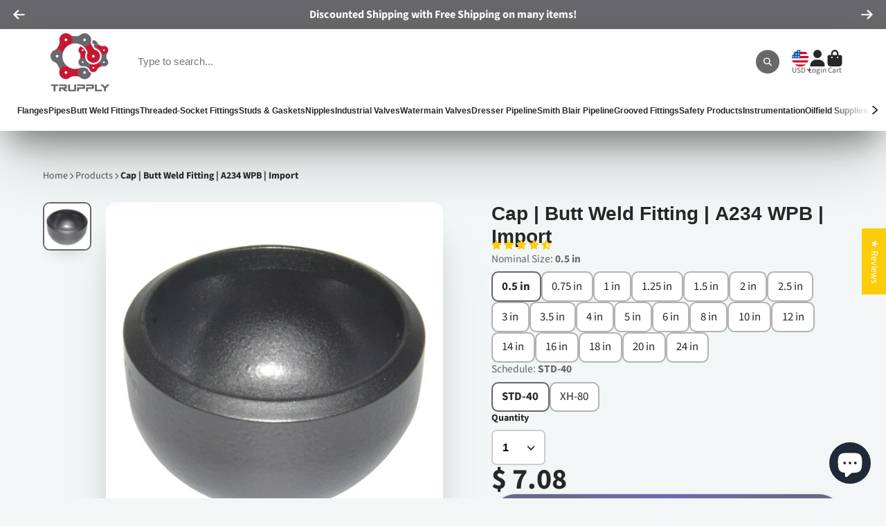

--- FILE ---
content_type: text/html; charset=utf-8
request_url: https://www.trupply.com/products/icap-buttweld-fittings-a234-wpb
body_size: 77072
content:
<!doctype html>
<html class="no-js" lang="en">
  <style>
body.unloading { opacity: 1 !important; }
</style>

  <head>
<!-- Google Tag Manager -->
<script>(function(w,d,s,l,i){w[l]=w[l]||[];w[l].push({'gtm.start':
new Date().getTime(),event:'gtm.js'});var f=d.getElementsByTagName(s)[0],
j=d.createElement(s),dl=l!='dataLayer'?'&l='+l:'';j.async=true;j.src=
'https://www.googletagmanager.com/gtm.js?id='+i+dl;f.parentNode.insertBefore(j,f);
})(window,document,'script','dataLayer','GTM-WSPTZG4');</script>
<!-- End Google Tag Manager -->


    
    <!-- Google tag (gtag.js) -->
<script async src="https://www.googletagmanager.com/gtag/js?id=G-8TPSHL0F9P"></script>
<script>
  window.dataLayer = window.dataLayer || [];
  function gtag(){dataLayer.push(arguments);}
  gtag('js', new Date());

  gtag('config', 'G-8TPSHL0F9P');
</script>
    <meta charset="utf-8">
    <meta http-equiv="X-UA-Compatible" content="IE=edge">
    <meta name="viewport" content="width=device-width,initial-scale=1">
    <meta name="theme-color" content="">
    <link rel="canonical" href="https://www.trupply.com/products/icap-buttweld-fittings-a234-wpb">
    <link rel="preconnect" href="https://cdn.shopify.com" crossorigin><link rel="icon" type="image/png" href="//www.trupply.com/cdn/shop/files/favicon_32x32.png?v=1670881007"><link rel="preconnect" href="https://fonts.shopifycdn.com" crossorigin><title>
      
        Cap | Butt Weld Fitting | A234 WPB | Import
      
    </title>
    
      <meta name="description" content="Get the best value for your money with our A234 WPB Import Butt Weld Fitting Cap. Made to industry standards, this cap offers reliable performance.">
    

    

<meta property="og:site_name" content="Trupply">
<meta property="og:url" content="https://www.trupply.com/products/icap-buttweld-fittings-a234-wpb">
<meta property="og:title" content="Cap | Butt Weld Fitting | A234 WPB | Import">
<meta property="og:type" content="product">
<meta property="og:description" content="Get the best value for your money with our A234 WPB Import Butt Weld Fitting Cap. Made to industry standards, this cap offers reliable performance."><meta property="og:image" content="http://www.trupply.com/cdn/shop/products/IMG-BF-CS_Cap_532bff06-ca0e-4f11-ad58-bab272072557.jpg?v=1749666769">
  <meta property="og:image:secure_url" content="https://www.trupply.com/cdn/shop/products/IMG-BF-CS_Cap_532bff06-ca0e-4f11-ad58-bab272072557.jpg?v=1749666769">
  <meta property="og:image:width" content="1200">
  <meta property="og:image:height" content="1200"><meta property="og:price:amount" content="7.08">
  <meta property="og:price:currency" content="USD"><meta name="twitter:site" content="@trupply"><meta name="twitter:card" content="summary_large_image">
<meta name="twitter:title" content="Cap | Butt Weld Fitting | A234 WPB | Import">
<meta name="twitter:description" content="Get the best value for your money with our A234 WPB Import Butt Weld Fitting Cap. Made to industry standards, this cap offers reliable performance.">


    <script>window.performance && window.performance.mark && window.performance.mark('shopify.content_for_header.start');</script><meta id="shopify-digital-wallet" name="shopify-digital-wallet" content="/8817528/digital_wallets/dialog">
<meta name="shopify-checkout-api-token" content="94e0f0f1b6a69767d15934d79e589fde">
<meta id="in-context-paypal-metadata" data-shop-id="8817528" data-venmo-supported="false" data-environment="production" data-locale="en_US" data-paypal-v4="true" data-currency="USD">
<link rel="alternate" type="application/json+oembed" href="https://www.trupply.com/products/icap-buttweld-fittings-a234-wpb.oembed">
<script async="async" src="/checkouts/internal/preloads.js?locale=en-US"></script>
<link rel="preconnect" href="https://shop.app" crossorigin="anonymous">
<script async="async" src="https://shop.app/checkouts/internal/preloads.js?locale=en-US&shop_id=8817528" crossorigin="anonymous"></script>
<script id="apple-pay-shop-capabilities" type="application/json">{"shopId":8817528,"countryCode":"US","currencyCode":"USD","merchantCapabilities":["supports3DS"],"merchantId":"gid:\/\/shopify\/Shop\/8817528","merchantName":"Trupply","requiredBillingContactFields":["postalAddress","email"],"requiredShippingContactFields":["postalAddress","email"],"shippingType":"shipping","supportedNetworks":["visa","masterCard","amex","discover","elo","jcb"],"total":{"type":"pending","label":"Trupply","amount":"1.00"},"shopifyPaymentsEnabled":true,"supportsSubscriptions":true}</script>
<script id="shopify-features" type="application/json">{"accessToken":"94e0f0f1b6a69767d15934d79e589fde","betas":["rich-media-storefront-analytics"],"domain":"www.trupply.com","predictiveSearch":true,"shopId":8817528,"locale":"en"}</script>
<script>var Shopify = Shopify || {};
Shopify.shop = "trupply.myshopify.com";
Shopify.locale = "en";
Shopify.currency = {"active":"USD","rate":"1.0"};
Shopify.country = "US";
Shopify.theme = {"name":"Copy of Updated copy of ShowTime (MHT-dev) Sep 10","id":143751872674,"schema_name":"ShowTime","schema_version":"7.13.8","theme_store_id":687,"role":"main"};
Shopify.theme.handle = "null";
Shopify.theme.style = {"id":null,"handle":null};
Shopify.cdnHost = "www.trupply.com/cdn";
Shopify.routes = Shopify.routes || {};
Shopify.routes.root = "/";</script>
<script type="module">!function(o){(o.Shopify=o.Shopify||{}).modules=!0}(window);</script>
<script>!function(o){function n(){var o=[];function n(){o.push(Array.prototype.slice.apply(arguments))}return n.q=o,n}var t=o.Shopify=o.Shopify||{};t.loadFeatures=n(),t.autoloadFeatures=n()}(window);</script>
<script>
  window.ShopifyPay = window.ShopifyPay || {};
  window.ShopifyPay.apiHost = "shop.app\/pay";
  window.ShopifyPay.redirectState = null;
</script>
<script id="shop-js-analytics" type="application/json">{"pageType":"product"}</script>
<script defer="defer" async type="module" src="//www.trupply.com/cdn/shopifycloud/shop-js/modules/v2/client.init-shop-cart-sync_BN7fPSNr.en.esm.js"></script>
<script defer="defer" async type="module" src="//www.trupply.com/cdn/shopifycloud/shop-js/modules/v2/chunk.common_Cbph3Kss.esm.js"></script>
<script defer="defer" async type="module" src="//www.trupply.com/cdn/shopifycloud/shop-js/modules/v2/chunk.modal_DKumMAJ1.esm.js"></script>
<script type="module">
  await import("//www.trupply.com/cdn/shopifycloud/shop-js/modules/v2/client.init-shop-cart-sync_BN7fPSNr.en.esm.js");
await import("//www.trupply.com/cdn/shopifycloud/shop-js/modules/v2/chunk.common_Cbph3Kss.esm.js");
await import("//www.trupply.com/cdn/shopifycloud/shop-js/modules/v2/chunk.modal_DKumMAJ1.esm.js");

  window.Shopify.SignInWithShop?.initShopCartSync?.({"fedCMEnabled":true,"windoidEnabled":true});

</script>
<script defer="defer" async type="module" src="//www.trupply.com/cdn/shopifycloud/shop-js/modules/v2/client.payment-terms_BxzfvcZJ.en.esm.js"></script>
<script defer="defer" async type="module" src="//www.trupply.com/cdn/shopifycloud/shop-js/modules/v2/chunk.common_Cbph3Kss.esm.js"></script>
<script defer="defer" async type="module" src="//www.trupply.com/cdn/shopifycloud/shop-js/modules/v2/chunk.modal_DKumMAJ1.esm.js"></script>
<script type="module">
  await import("//www.trupply.com/cdn/shopifycloud/shop-js/modules/v2/client.payment-terms_BxzfvcZJ.en.esm.js");
await import("//www.trupply.com/cdn/shopifycloud/shop-js/modules/v2/chunk.common_Cbph3Kss.esm.js");
await import("//www.trupply.com/cdn/shopifycloud/shop-js/modules/v2/chunk.modal_DKumMAJ1.esm.js");

  
</script>
<script>
  window.Shopify = window.Shopify || {};
  if (!window.Shopify.featureAssets) window.Shopify.featureAssets = {};
  window.Shopify.featureAssets['shop-js'] = {"shop-cart-sync":["modules/v2/client.shop-cart-sync_CJVUk8Jm.en.esm.js","modules/v2/chunk.common_Cbph3Kss.esm.js","modules/v2/chunk.modal_DKumMAJ1.esm.js"],"init-fed-cm":["modules/v2/client.init-fed-cm_7Fvt41F4.en.esm.js","modules/v2/chunk.common_Cbph3Kss.esm.js","modules/v2/chunk.modal_DKumMAJ1.esm.js"],"init-shop-email-lookup-coordinator":["modules/v2/client.init-shop-email-lookup-coordinator_Cc088_bR.en.esm.js","modules/v2/chunk.common_Cbph3Kss.esm.js","modules/v2/chunk.modal_DKumMAJ1.esm.js"],"init-windoid":["modules/v2/client.init-windoid_hPopwJRj.en.esm.js","modules/v2/chunk.common_Cbph3Kss.esm.js","modules/v2/chunk.modal_DKumMAJ1.esm.js"],"shop-button":["modules/v2/client.shop-button_B0jaPSNF.en.esm.js","modules/v2/chunk.common_Cbph3Kss.esm.js","modules/v2/chunk.modal_DKumMAJ1.esm.js"],"shop-cash-offers":["modules/v2/client.shop-cash-offers_DPIskqss.en.esm.js","modules/v2/chunk.common_Cbph3Kss.esm.js","modules/v2/chunk.modal_DKumMAJ1.esm.js"],"shop-toast-manager":["modules/v2/client.shop-toast-manager_CK7RT69O.en.esm.js","modules/v2/chunk.common_Cbph3Kss.esm.js","modules/v2/chunk.modal_DKumMAJ1.esm.js"],"init-shop-cart-sync":["modules/v2/client.init-shop-cart-sync_BN7fPSNr.en.esm.js","modules/v2/chunk.common_Cbph3Kss.esm.js","modules/v2/chunk.modal_DKumMAJ1.esm.js"],"init-customer-accounts-sign-up":["modules/v2/client.init-customer-accounts-sign-up_CfPf4CXf.en.esm.js","modules/v2/client.shop-login-button_DeIztwXF.en.esm.js","modules/v2/chunk.common_Cbph3Kss.esm.js","modules/v2/chunk.modal_DKumMAJ1.esm.js"],"pay-button":["modules/v2/client.pay-button_CgIwFSYN.en.esm.js","modules/v2/chunk.common_Cbph3Kss.esm.js","modules/v2/chunk.modal_DKumMAJ1.esm.js"],"init-customer-accounts":["modules/v2/client.init-customer-accounts_DQ3x16JI.en.esm.js","modules/v2/client.shop-login-button_DeIztwXF.en.esm.js","modules/v2/chunk.common_Cbph3Kss.esm.js","modules/v2/chunk.modal_DKumMAJ1.esm.js"],"avatar":["modules/v2/client.avatar_BTnouDA3.en.esm.js"],"init-shop-for-new-customer-accounts":["modules/v2/client.init-shop-for-new-customer-accounts_CsZy_esa.en.esm.js","modules/v2/client.shop-login-button_DeIztwXF.en.esm.js","modules/v2/chunk.common_Cbph3Kss.esm.js","modules/v2/chunk.modal_DKumMAJ1.esm.js"],"shop-follow-button":["modules/v2/client.shop-follow-button_BRMJjgGd.en.esm.js","modules/v2/chunk.common_Cbph3Kss.esm.js","modules/v2/chunk.modal_DKumMAJ1.esm.js"],"checkout-modal":["modules/v2/client.checkout-modal_B9Drz_yf.en.esm.js","modules/v2/chunk.common_Cbph3Kss.esm.js","modules/v2/chunk.modal_DKumMAJ1.esm.js"],"shop-login-button":["modules/v2/client.shop-login-button_DeIztwXF.en.esm.js","modules/v2/chunk.common_Cbph3Kss.esm.js","modules/v2/chunk.modal_DKumMAJ1.esm.js"],"lead-capture":["modules/v2/client.lead-capture_DXYzFM3R.en.esm.js","modules/v2/chunk.common_Cbph3Kss.esm.js","modules/v2/chunk.modal_DKumMAJ1.esm.js"],"shop-login":["modules/v2/client.shop-login_CA5pJqmO.en.esm.js","modules/v2/chunk.common_Cbph3Kss.esm.js","modules/v2/chunk.modal_DKumMAJ1.esm.js"],"payment-terms":["modules/v2/client.payment-terms_BxzfvcZJ.en.esm.js","modules/v2/chunk.common_Cbph3Kss.esm.js","modules/v2/chunk.modal_DKumMAJ1.esm.js"]};
</script>
<script>(function() {
  var isLoaded = false;
  function asyncLoad() {
    if (isLoaded) return;
    isLoaded = true;
    var urls = ["https:\/\/shy.elfsight.com\/p\/platform.js?v=1.5.7\u0026shop=trupply.myshopify.com","\/\/cdn.shopify.com\/proxy\/cb4f58074f11572d7742f612d2cc8dd6528253b52e5fdb5210f7c5a30651daa4\/huracdn.com\/js\/script.min.js?v=1.0.8\u0026shop=trupply.myshopify.com\u0026sp-cache-control=cHVibGljLCBtYXgtYWdlPTkwMA","https:\/\/d1an1e2qw504lz.cloudfront.net\/shop\/js\/cart-shipping-calculator-pro.min.js?shop=trupply.myshopify.com"];
    for (var i = 0; i < urls.length; i++) {
      var s = document.createElement('script');
      s.type = 'text/javascript';
      s.async = true;
      s.src = urls[i];
      var x = document.getElementsByTagName('script')[0];
      x.parentNode.insertBefore(s, x);
    }
  };
  if(window.attachEvent) {
    window.attachEvent('onload', asyncLoad);
  } else {
    window.addEventListener('load', asyncLoad, false);
  }
})();</script>
<script id="__st">var __st={"a":8817528,"offset":-21600,"reqid":"20c98a00-5727-45ff-b65c-fa19e30b6c29-1769741778","pageurl":"www.trupply.com\/products\/icap-buttweld-fittings-a234-wpb","u":"7333e3187ce6","p":"product","rtyp":"product","rid":4285389190};</script>
<script>window.ShopifyPaypalV4VisibilityTracking = true;</script>
<script id="captcha-bootstrap">!function(){'use strict';const t='contact',e='account',n='new_comment',o=[[t,t],['blogs',n],['comments',n],[t,'customer']],c=[[e,'customer_login'],[e,'guest_login'],[e,'recover_customer_password'],[e,'create_customer']],r=t=>t.map((([t,e])=>`form[action*='/${t}']:not([data-nocaptcha='true']) input[name='form_type'][value='${e}']`)).join(','),a=t=>()=>t?[...document.querySelectorAll(t)].map((t=>t.form)):[];function s(){const t=[...o],e=r(t);return a(e)}const i='password',u='form_key',d=['recaptcha-v3-token','g-recaptcha-response','h-captcha-response',i],f=()=>{try{return window.sessionStorage}catch{return}},m='__shopify_v',_=t=>t.elements[u];function p(t,e,n=!1){try{const o=window.sessionStorage,c=JSON.parse(o.getItem(e)),{data:r}=function(t){const{data:e,action:n}=t;return t[m]||n?{data:e,action:n}:{data:t,action:n}}(c);for(const[e,n]of Object.entries(r))t.elements[e]&&(t.elements[e].value=n);n&&o.removeItem(e)}catch(o){console.error('form repopulation failed',{error:o})}}const l='form_type',E='cptcha';function T(t){t.dataset[E]=!0}const w=window,h=w.document,L='Shopify',v='ce_forms',y='captcha';let A=!1;((t,e)=>{const n=(g='f06e6c50-85a8-45c8-87d0-21a2b65856fe',I='https://cdn.shopify.com/shopifycloud/storefront-forms-hcaptcha/ce_storefront_forms_captcha_hcaptcha.v1.5.2.iife.js',D={infoText:'Protected by hCaptcha',privacyText:'Privacy',termsText:'Terms'},(t,e,n)=>{const o=w[L][v],c=o.bindForm;if(c)return c(t,g,e,D).then(n);var r;o.q.push([[t,g,e,D],n]),r=I,A||(h.body.append(Object.assign(h.createElement('script'),{id:'captcha-provider',async:!0,src:r})),A=!0)});var g,I,D;w[L]=w[L]||{},w[L][v]=w[L][v]||{},w[L][v].q=[],w[L][y]=w[L][y]||{},w[L][y].protect=function(t,e){n(t,void 0,e),T(t)},Object.freeze(w[L][y]),function(t,e,n,w,h,L){const[v,y,A,g]=function(t,e,n){const i=e?o:[],u=t?c:[],d=[...i,...u],f=r(d),m=r(i),_=r(d.filter((([t,e])=>n.includes(e))));return[a(f),a(m),a(_),s()]}(w,h,L),I=t=>{const e=t.target;return e instanceof HTMLFormElement?e:e&&e.form},D=t=>v().includes(t);t.addEventListener('submit',(t=>{const e=I(t);if(!e)return;const n=D(e)&&!e.dataset.hcaptchaBound&&!e.dataset.recaptchaBound,o=_(e),c=g().includes(e)&&(!o||!o.value);(n||c)&&t.preventDefault(),c&&!n&&(function(t){try{if(!f())return;!function(t){const e=f();if(!e)return;const n=_(t);if(!n)return;const o=n.value;o&&e.removeItem(o)}(t);const e=Array.from(Array(32),(()=>Math.random().toString(36)[2])).join('');!function(t,e){_(t)||t.append(Object.assign(document.createElement('input'),{type:'hidden',name:u})),t.elements[u].value=e}(t,e),function(t,e){const n=f();if(!n)return;const o=[...t.querySelectorAll(`input[type='${i}']`)].map((({name:t})=>t)),c=[...d,...o],r={};for(const[a,s]of new FormData(t).entries())c.includes(a)||(r[a]=s);n.setItem(e,JSON.stringify({[m]:1,action:t.action,data:r}))}(t,e)}catch(e){console.error('failed to persist form',e)}}(e),e.submit())}));const S=(t,e)=>{t&&!t.dataset[E]&&(n(t,e.some((e=>e===t))),T(t))};for(const o of['focusin','change'])t.addEventListener(o,(t=>{const e=I(t);D(e)&&S(e,y())}));const B=e.get('form_key'),M=e.get(l),P=B&&M;t.addEventListener('DOMContentLoaded',(()=>{const t=y();if(P)for(const e of t)e.elements[l].value===M&&p(e,B);[...new Set([...A(),...v().filter((t=>'true'===t.dataset.shopifyCaptcha))])].forEach((e=>S(e,t)))}))}(h,new URLSearchParams(w.location.search),n,t,e,['guest_login'])})(!0,!0)}();</script>
<script integrity="sha256-4kQ18oKyAcykRKYeNunJcIwy7WH5gtpwJnB7kiuLZ1E=" data-source-attribution="shopify.loadfeatures" defer="defer" src="//www.trupply.com/cdn/shopifycloud/storefront/assets/storefront/load_feature-a0a9edcb.js" crossorigin="anonymous"></script>
<script crossorigin="anonymous" defer="defer" src="//www.trupply.com/cdn/shopifycloud/storefront/assets/shopify_pay/storefront-65b4c6d7.js?v=20250812"></script>
<script data-source-attribution="shopify.dynamic_checkout.dynamic.init">var Shopify=Shopify||{};Shopify.PaymentButton=Shopify.PaymentButton||{isStorefrontPortableWallets:!0,init:function(){window.Shopify.PaymentButton.init=function(){};var t=document.createElement("script");t.src="https://www.trupply.com/cdn/shopifycloud/portable-wallets/latest/portable-wallets.en.js",t.type="module",document.head.appendChild(t)}};
</script>
<script data-source-attribution="shopify.dynamic_checkout.buyer_consent">
  function portableWalletsHideBuyerConsent(e){var t=document.getElementById("shopify-buyer-consent"),n=document.getElementById("shopify-subscription-policy-button");t&&n&&(t.classList.add("hidden"),t.setAttribute("aria-hidden","true"),n.removeEventListener("click",e))}function portableWalletsShowBuyerConsent(e){var t=document.getElementById("shopify-buyer-consent"),n=document.getElementById("shopify-subscription-policy-button");t&&n&&(t.classList.remove("hidden"),t.removeAttribute("aria-hidden"),n.addEventListener("click",e))}window.Shopify?.PaymentButton&&(window.Shopify.PaymentButton.hideBuyerConsent=portableWalletsHideBuyerConsent,window.Shopify.PaymentButton.showBuyerConsent=portableWalletsShowBuyerConsent);
</script>
<script data-source-attribution="shopify.dynamic_checkout.cart.bootstrap">document.addEventListener("DOMContentLoaded",(function(){function t(){return document.querySelector("shopify-accelerated-checkout-cart, shopify-accelerated-checkout")}if(t())Shopify.PaymentButton.init();else{new MutationObserver((function(e,n){t()&&(Shopify.PaymentButton.init(),n.disconnect())})).observe(document.body,{childList:!0,subtree:!0})}}));
</script>
<link id="shopify-accelerated-checkout-styles" rel="stylesheet" media="screen" href="https://www.trupply.com/cdn/shopifycloud/portable-wallets/latest/accelerated-checkout-backwards-compat.css" crossorigin="anonymous">
<style id="shopify-accelerated-checkout-cart">
        #shopify-buyer-consent {
  margin-top: 1em;
  display: inline-block;
  width: 100%;
}

#shopify-buyer-consent.hidden {
  display: none;
}

#shopify-subscription-policy-button {
  background: none;
  border: none;
  padding: 0;
  text-decoration: underline;
  font-size: inherit;
  cursor: pointer;
}

#shopify-subscription-policy-button::before {
  box-shadow: none;
}

      </style>

<script>window.performance && window.performance.mark && window.performance.mark('shopify.content_for_header.end');</script>

    

<style data-shopify>
    @font-face {
  font-family: "Source Sans Pro";
  font-weight: 400;
  font-style: normal;
  font-display: swap;
  src: url("//www.trupply.com/cdn/fonts/source_sans_pro/sourcesanspro_n4.50ae3e156aed9a794db7e94c4d00984c7b66616c.woff2") format("woff2"),
       url("//www.trupply.com/cdn/fonts/source_sans_pro/sourcesanspro_n4.d1662e048bd96ae7123e46600ff9744c0d84502d.woff") format("woff");
}

    @font-face {
  font-family: "Source Sans Pro";
  font-weight: 700;
  font-style: normal;
  font-display: swap;
  src: url("//www.trupply.com/cdn/fonts/source_sans_pro/sourcesanspro_n7.41cbad1715ffa6489ec3aab1c16fda6d5bdf2235.woff2") format("woff2"),
       url("//www.trupply.com/cdn/fonts/source_sans_pro/sourcesanspro_n7.01173495588557d2be0eb2bb2ecdf8e4f01cf917.woff") format("woff");
}

    @font-face {
  font-family: "Source Sans Pro";
  font-weight: 400;
  font-style: italic;
  font-display: swap;
  src: url("//www.trupply.com/cdn/fonts/source_sans_pro/sourcesanspro_i4.130f29b9baa0095b80aea9236ca9ef6ab0069c67.woff2") format("woff2"),
       url("//www.trupply.com/cdn/fonts/source_sans_pro/sourcesanspro_i4.6146c8c8ae7b8853ccbbc8b859fcf805016ee743.woff") format("woff");
}

    @font-face {
  font-family: "Source Sans Pro";
  font-weight: 700;
  font-style: italic;
  font-display: swap;
  src: url("//www.trupply.com/cdn/fonts/source_sans_pro/sourcesanspro_i7.98bb15b3a23880a6e1d86ade6dbb197526ff768d.woff2") format("woff2"),
       url("//www.trupply.com/cdn/fonts/source_sans_pro/sourcesanspro_i7.6274cea5e22a575d33653322a4399caadffb1338.woff") format("woff");
}

    

    :root {
    --font-body-family: "Source Sans Pro", sans-serif;
    --font-body-style: normal;
    --font-body-weight: 400;
    --font-body-weight-bold: 700;

    --font-heading-family: Helvetica, Arial, sans-serif;
    --font-heading-style: normal;
    --font-heading-weight: 700;

    --font-scale: 1.0;

    
    --color-g-text: #282727;--color-g-text-alpha-80: rgba(27, 26, 26, 0.8);
    --color-g-text-alpha-70: rgba(27, 26, 26, 0.7);
    --color-g-text-alpha-50: rgba(27, 26, 26, 0.5);
    --color-g-text-alpha-60: rgba(27, 26, 26, 0.6);
    --color-g-text-alpha-40: rgba(27, 26, 26, 0.4);
    --color-g-text-alpha-30: rgba(27, 26, 26, 0.3);
    --color-g-text-alpha-20: rgba(27, 26, 26, 0.2);
    --color-g-text-alpha-10: rgba(27, 26, 26, 0.1);

    --color-g-bg: #f3f6f6;
    --color-g-bg-d5: #e4ebeb;
    --color-g-bg-d15: #d6e0e0;
    --color-g-bg-alpha-0: rgba(243, 246, 246, 0);
    --color-g-bg-alpha-70: rgba(243, 246, 246, 0.7);
    --color-g-bg-border: #b9caca;
    --color-g-fg: #FFFFFF;
    --color-g-fg-alpha-70: rgba(255, 255, 255, 0.7);
    --color-g-fg-alpha-50: rgba(255, 255, 255, 0.5);
    --color-g-fg-d10: #e6e6e6;
    --color-g-fg-d20: #cccccc;
    --color-g-accent: #67676c;
    --color-g-sale: #c41a32;
    --color-g-warning: #fd7e14;
    --color-g-success: #198754;
    --color-g-danger: #c41a32;
    --color-g-star-rating: #FFA41C;

    --color-g-button-text: #ffffff;
    --color-g-button-bg: #67676c;
    --color-g-button-bg-hover: #5b5b5f;
    --color-g-button-shadow-l1: rgba(28, 28, 30, 0.3);
    --color-g-button-shadow-l2: rgba(28, 28, 30, 0.15);
    --color-g-button-shadow-l3: #3a3a3d;
    --color-g-button-bg-gradient: #6b6bb4;

    --color-g-button-buy-it-now-text: #000;
    --color-g-button-buy-it-now-bg: #feaa2c;
    --color-g-button-buy-it-now-bg-hover: #fea013;

    --color-g-product-badge-sale: #c41a32;
    --color-g-product-badge-sold-out: #7D959F;

    --border-radius-base: 1.125rem;
    --border-radius-inner: 0.7rem;
    --border-radius-sm: 0.25rem;
    --transition-base: 0.3s;

    --box-shadow-large: rgb(50 50 93 / 25%) 0px 50px 100px -20px, rgb(0 0 0 / 30%) 0px 30px 60px -30px;

    --container-width: 1240px;
    --container-spacer: min(3rem, 5vw);
    /* --glob-gutter: clamp(3vw, 1.4rem, 30px); */
    --glob-gutter: min(3vw, 1.4rem);
    }
</style>
<link rel="preload" as="font" href="//www.trupply.com/cdn/fonts/source_sans_pro/sourcesanspro_n4.50ae3e156aed9a794db7e94c4d00984c7b66616c.woff2" type="font/woff2" crossorigin><script>
      document.documentElement.className = document.documentElement.className.replace('no-js', 'js');
      if (Shopify.designMode) {
        document.documentElement.classList.add('shopify-design-mode');
      }
      function lazyImageOnLoad(img) {
        img.setAttribute('loaded', '');
      }
    </script>

  
  <link href="//www.trupply.com/cdn/shop/t/40/assets/core.css?v=41946401734571445951757514722" rel="stylesheet" type="text/css" media="all" />
<script>
    
    
    
    
    var gsf_conversion_data = {page_type : 'product', event : 'view_item', data : {product_data : [{variant_id : 34618568310946, product_id : 4285389190, name : "Cap | Butt Weld Fitting | A234 WPB | Import", price : "7.08", currency : "USD", sku : "B-CP-WPB-STD-0050", brand : "Trupply", variant : "0.5 in / STD-40", category : "Import Buttweld Fitting"}], total_price : "7.08", shop_currency : "USD"}};
    
</script>
  
  <!-- BEGIN app block: shopify://apps/simprosys-google-shopping-feed/blocks/core_settings_block/1f0b859e-9fa6-4007-97e8-4513aff5ff3b --><!-- BEGIN: GSF App Core Tags & Scripts by Simprosys Google Shopping Feed -->









<!-- END: GSF App Core Tags & Scripts by Simprosys Google Shopping Feed -->
<!-- END app block --><!-- BEGIN app block: shopify://apps/minmaxify-order-limits/blocks/app-embed-block/3acfba32-89f3-4377-ae20-cbb9abc48475 --><script type="text/javascript" src="https://limits.minmaxify.com/trupply.myshopify.com?v=139c&r=20260128195644"></script>

<!-- END app block --><!-- BEGIN app block: shopify://apps/judge-me-reviews/blocks/judgeme_core/61ccd3b1-a9f2-4160-9fe9-4fec8413e5d8 --><!-- Start of Judge.me Core -->






<link rel="dns-prefetch" href="https://cdnwidget.judge.me">
<link rel="dns-prefetch" href="https://cdn.judge.me">
<link rel="dns-prefetch" href="https://cdn1.judge.me">
<link rel="dns-prefetch" href="https://api.judge.me">

<script data-cfasync='false' class='jdgm-settings-script'>window.jdgmSettings={"pagination":5,"disable_web_reviews":false,"badge_no_review_text":"No reviews","badge_n_reviews_text":"{{ n }} review/reviews","hide_badge_preview_if_no_reviews":true,"badge_hide_text":true,"enforce_center_preview_badge":false,"widget_title":"Customer Reviews","widget_open_form_text":"Write a review","widget_close_form_text":"Cancel review","widget_refresh_page_text":"Refresh page","widget_summary_text":"Based on {{ number_of_reviews }} review/reviews","widget_no_review_text":"Be the first to write a review","widget_name_field_text":"Display name","widget_verified_name_field_text":"Verified Name (public)","widget_name_placeholder_text":"Display name","widget_required_field_error_text":"This field is required.","widget_email_field_text":"Email address","widget_verified_email_field_text":"Verified Email (private, can not be edited)","widget_email_placeholder_text":"Your email address","widget_email_field_error_text":"Please enter a valid email address.","widget_rating_field_text":"Rating","widget_review_title_field_text":"Review Title","widget_review_title_placeholder_text":"Give your review a title","widget_review_body_field_text":"Review content","widget_review_body_placeholder_text":"Start writing here...","widget_pictures_field_text":"Picture/Video (optional)","widget_submit_review_text":"Submit Review","widget_submit_verified_review_text":"Submit Verified Review","widget_submit_success_msg_with_auto_publish":"Thank you! Please refresh the page in a few moments to see your review. You can remove or edit your review by logging into \u003ca href='https://judge.me/login' target='_blank' rel='nofollow noopener'\u003eJudge.me\u003c/a\u003e","widget_submit_success_msg_no_auto_publish":"Thank you! Your review will be published as soon as it is approved by the shop admin. You can remove or edit your review by logging into \u003ca href='https://judge.me/login' target='_blank' rel='nofollow noopener'\u003eJudge.me\u003c/a\u003e","widget_show_default_reviews_out_of_total_text":"Showing {{ n_reviews_shown }} out of {{ n_reviews }} reviews.","widget_show_all_link_text":"Show all","widget_show_less_link_text":"Show less","widget_author_said_text":"{{ reviewer_name }} said:","widget_days_text":"{{ n }} days ago","widget_weeks_text":"{{ n }} week/weeks ago","widget_months_text":"{{ n }} month/months ago","widget_years_text":"{{ n }} year/years ago","widget_yesterday_text":"Yesterday","widget_today_text":"Today","widget_replied_text":"\u003e\u003e {{ shop_name }} replied:","widget_read_more_text":"Read more","widget_reviewer_name_as_initial":"","widget_rating_filter_color":"","widget_rating_filter_see_all_text":"See all reviews","widget_sorting_most_recent_text":"Most Recent","widget_sorting_highest_rating_text":"Highest Rating","widget_sorting_lowest_rating_text":"Lowest Rating","widget_sorting_with_pictures_text":"Only Pictures","widget_sorting_most_helpful_text":"Most Helpful","widget_open_question_form_text":"Ask a question","widget_reviews_subtab_text":"Reviews","widget_questions_subtab_text":"Questions","widget_question_label_text":"Question","widget_answer_label_text":"Answer","widget_question_placeholder_text":"Write your question here","widget_submit_question_text":"Submit Question","widget_question_submit_success_text":"Thank you for your question! We will notify you once it gets answered.","verified_badge_text":"Verified","verified_badge_bg_color":"","verified_badge_text_color":"","verified_badge_placement":"left-of-reviewer-name","widget_review_max_height":"","widget_hide_border":false,"widget_social_share":false,"widget_thumb":false,"widget_review_location_show":false,"widget_location_format":"country_iso_code","all_reviews_include_out_of_store_products":true,"all_reviews_out_of_store_text":"(out of store)","all_reviews_pagination":100,"all_reviews_product_name_prefix_text":"about","enable_review_pictures":true,"enable_question_anwser":false,"widget_theme":"","review_date_format":"mm/dd/yyyy","default_sort_method":"most-recent","widget_product_reviews_subtab_text":"Product Reviews","widget_shop_reviews_subtab_text":"Shop Reviews","widget_other_products_reviews_text":"Reviews for other products","widget_store_reviews_subtab_text":"Store reviews","widget_no_store_reviews_text":"This store hasn't received any reviews yet","widget_web_restriction_product_reviews_text":"This product hasn't received any reviews yet","widget_no_items_text":"No items found","widget_show_more_text":"Show more","widget_write_a_store_review_text":"Write a Store Review","widget_other_languages_heading":"Reviews in Other Languages","widget_translate_review_text":"Translate review to {{ language }}","widget_translating_review_text":"Translating...","widget_show_original_translation_text":"Show original ({{ language }})","widget_translate_review_failed_text":"Review couldn't be translated.","widget_translate_review_retry_text":"Retry","widget_translate_review_try_again_later_text":"Try again later","show_product_url_for_grouped_product":false,"widget_sorting_pictures_first_text":"Pictures First","show_pictures_on_all_rev_page_mobile":false,"show_pictures_on_all_rev_page_desktop":false,"floating_tab_hide_mobile_install_preference":false,"floating_tab_button_name":"★ Reviews","floating_tab_title":"Let customers speak for us","floating_tab_button_color":"","floating_tab_button_background_color":"","floating_tab_url":"","floating_tab_url_enabled":true,"floating_tab_tab_style":"text","all_reviews_text_badge_text":"Customers rate us {{ shop.metafields.judgeme.all_reviews_rating | round: 1 }}/5 based on {{ shop.metafields.judgeme.all_reviews_count }} reviews.","all_reviews_text_badge_text_branded_style":"{{ shop.metafields.judgeme.all_reviews_rating | round: 1 }} out of 5 stars based on {{ shop.metafields.judgeme.all_reviews_count }} reviews","is_all_reviews_text_badge_a_link":false,"show_stars_for_all_reviews_text_badge":false,"all_reviews_text_badge_url":"","all_reviews_text_style":"text","all_reviews_text_color_style":"judgeme_brand_color","all_reviews_text_color":"#108474","all_reviews_text_show_jm_brand":true,"featured_carousel_show_header":true,"featured_carousel_title":"Let customers speak for us","testimonials_carousel_title":"Customers are saying","videos_carousel_title":"Real customer stories","cards_carousel_title":"Customers are saying","featured_carousel_count_text":"from {{ n }} reviews","featured_carousel_add_link_to_all_reviews_page":false,"featured_carousel_url":"","featured_carousel_show_images":true,"featured_carousel_autoslide_interval":5,"featured_carousel_arrows_on_the_sides":false,"featured_carousel_height":250,"featured_carousel_width":80,"featured_carousel_image_size":0,"featured_carousel_image_height":250,"featured_carousel_arrow_color":"#eeeeee","verified_count_badge_style":"vintage","verified_count_badge_orientation":"horizontal","verified_count_badge_color_style":"judgeme_brand_color","verified_count_badge_color":"#108474","is_verified_count_badge_a_link":false,"verified_count_badge_url":"","verified_count_badge_show_jm_brand":true,"widget_rating_preset_default":5,"widget_first_sub_tab":"product-reviews","widget_show_histogram":true,"widget_histogram_use_custom_color":false,"widget_pagination_use_custom_color":false,"widget_star_use_custom_color":false,"widget_verified_badge_use_custom_color":false,"widget_write_review_use_custom_color":false,"picture_reminder_submit_button":"Upload Pictures","enable_review_videos":false,"mute_video_by_default":false,"widget_sorting_videos_first_text":"Videos First","widget_review_pending_text":"Pending","featured_carousel_items_for_large_screen":3,"social_share_options_order":"Facebook,Twitter","remove_microdata_snippet":true,"disable_json_ld":false,"enable_json_ld_products":false,"preview_badge_show_question_text":false,"preview_badge_no_question_text":"No questions","preview_badge_n_question_text":"{{ number_of_questions }} question/questions","qa_badge_show_icon":false,"qa_badge_position":"same-row","remove_judgeme_branding":false,"widget_add_search_bar":false,"widget_search_bar_placeholder":"Search","widget_sorting_verified_only_text":"Verified only","featured_carousel_theme":"default","featured_carousel_show_rating":true,"featured_carousel_show_title":true,"featured_carousel_show_body":true,"featured_carousel_show_date":false,"featured_carousel_show_reviewer":true,"featured_carousel_show_product":false,"featured_carousel_header_background_color":"#108474","featured_carousel_header_text_color":"#ffffff","featured_carousel_name_product_separator":"reviewed","featured_carousel_full_star_background":"#108474","featured_carousel_empty_star_background":"#dadada","featured_carousel_vertical_theme_background":"#f9fafb","featured_carousel_verified_badge_enable":false,"featured_carousel_verified_badge_color":"#108474","featured_carousel_border_style":"round","featured_carousel_review_line_length_limit":3,"featured_carousel_more_reviews_button_text":"Read more reviews","featured_carousel_view_product_button_text":"View product","all_reviews_page_load_reviews_on":"scroll","all_reviews_page_load_more_text":"Load More Reviews","disable_fb_tab_reviews":false,"enable_ajax_cdn_cache":false,"widget_public_name_text":"displayed publicly like","default_reviewer_name":"John Smith","default_reviewer_name_has_non_latin":true,"widget_reviewer_anonymous":"Anonymous","medals_widget_title":"Judge.me Review Medals","medals_widget_background_color":"#f9fafb","medals_widget_position":"footer_all_pages","medals_widget_border_color":"#f9fafb","medals_widget_verified_text_position":"left","medals_widget_use_monochromatic_version":false,"medals_widget_elements_color":"#108474","show_reviewer_avatar":true,"widget_invalid_yt_video_url_error_text":"Not a YouTube video URL","widget_max_length_field_error_text":"Please enter no more than {0} characters.","widget_show_country_flag":false,"widget_show_collected_via_shop_app":true,"widget_verified_by_shop_badge_style":"light","widget_verified_by_shop_text":"Verified by Shop","widget_show_photo_gallery":false,"widget_load_with_code_splitting":true,"widget_ugc_install_preference":false,"widget_ugc_title":"Made by us, Shared by you","widget_ugc_subtitle":"Tag us to see your picture featured in our page","widget_ugc_arrows_color":"#ffffff","widget_ugc_primary_button_text":"Buy Now","widget_ugc_primary_button_background_color":"#108474","widget_ugc_primary_button_text_color":"#ffffff","widget_ugc_primary_button_border_width":"0","widget_ugc_primary_button_border_style":"none","widget_ugc_primary_button_border_color":"#108474","widget_ugc_primary_button_border_radius":"25","widget_ugc_secondary_button_text":"Load More","widget_ugc_secondary_button_background_color":"#ffffff","widget_ugc_secondary_button_text_color":"#108474","widget_ugc_secondary_button_border_width":"2","widget_ugc_secondary_button_border_style":"solid","widget_ugc_secondary_button_border_color":"#108474","widget_ugc_secondary_button_border_radius":"25","widget_ugc_reviews_button_text":"View Reviews","widget_ugc_reviews_button_background_color":"#ffffff","widget_ugc_reviews_button_text_color":"#108474","widget_ugc_reviews_button_border_width":"2","widget_ugc_reviews_button_border_style":"solid","widget_ugc_reviews_button_border_color":"#108474","widget_ugc_reviews_button_border_radius":"25","widget_ugc_reviews_button_link_to":"judgeme-reviews-page","widget_ugc_show_post_date":true,"widget_ugc_max_width":"800","widget_rating_metafield_value_type":true,"widget_primary_color":"#108474","widget_enable_secondary_color":false,"widget_secondary_color":"#edf5f5","widget_summary_average_rating_text":"{{ average_rating }} out of 5","widget_media_grid_title":"Customer photos \u0026 videos","widget_media_grid_see_more_text":"See more","widget_round_style":false,"widget_show_product_medals":true,"widget_verified_by_judgeme_text":"Verified by Judge.me","widget_show_store_medals":true,"widget_verified_by_judgeme_text_in_store_medals":"Verified by Judge.me","widget_media_field_exceed_quantity_message":"Sorry, we can only accept {{ max_media }} for one review.","widget_media_field_exceed_limit_message":"{{ file_name }} is too large, please select a {{ media_type }} less than {{ size_limit }}MB.","widget_review_submitted_text":"Review Submitted!","widget_question_submitted_text":"Question Submitted!","widget_close_form_text_question":"Cancel","widget_write_your_answer_here_text":"Write your answer here","widget_enabled_branded_link":true,"widget_show_collected_by_judgeme":false,"widget_reviewer_name_color":"","widget_write_review_text_color":"","widget_write_review_bg_color":"","widget_collected_by_judgeme_text":"collected by Judge.me","widget_pagination_type":"standard","widget_load_more_text":"Load More","widget_load_more_color":"#108474","widget_full_review_text":"Full Review","widget_read_more_reviews_text":"Read More Reviews","widget_read_questions_text":"Read Questions","widget_questions_and_answers_text":"Questions \u0026 Answers","widget_verified_by_text":"Verified by","widget_verified_text":"Verified","widget_number_of_reviews_text":"{{ number_of_reviews }} reviews","widget_back_button_text":"Back","widget_next_button_text":"Next","widget_custom_forms_filter_button":"Filters","custom_forms_style":"vertical","widget_show_review_information":false,"how_reviews_are_collected":"How reviews are collected?","widget_show_review_keywords":false,"widget_gdpr_statement":"How we use your data: We'll only contact you about the review you left, and only if necessary. By submitting your review, you agree to Judge.me's \u003ca href='https://judge.me/terms' target='_blank' rel='nofollow noopener'\u003eterms\u003c/a\u003e, \u003ca href='https://judge.me/privacy' target='_blank' rel='nofollow noopener'\u003eprivacy\u003c/a\u003e and \u003ca href='https://judge.me/content-policy' target='_blank' rel='nofollow noopener'\u003econtent\u003c/a\u003e policies.","widget_multilingual_sorting_enabled":false,"widget_translate_review_content_enabled":false,"widget_translate_review_content_method":"manual","popup_widget_review_selection":"automatically_with_pictures","popup_widget_round_border_style":true,"popup_widget_show_title":true,"popup_widget_show_body":true,"popup_widget_show_reviewer":false,"popup_widget_show_product":true,"popup_widget_show_pictures":true,"popup_widget_use_review_picture":true,"popup_widget_show_on_home_page":true,"popup_widget_show_on_product_page":true,"popup_widget_show_on_collection_page":true,"popup_widget_show_on_cart_page":true,"popup_widget_position":"bottom_left","popup_widget_first_review_delay":5,"popup_widget_duration":5,"popup_widget_interval":5,"popup_widget_review_count":5,"popup_widget_hide_on_mobile":true,"review_snippet_widget_round_border_style":true,"review_snippet_widget_card_color":"#FFFFFF","review_snippet_widget_slider_arrows_background_color":"#FFFFFF","review_snippet_widget_slider_arrows_color":"#000000","review_snippet_widget_star_color":"#108474","show_product_variant":false,"all_reviews_product_variant_label_text":"Variant: ","widget_show_verified_branding":false,"widget_ai_summary_title":"Customers say","widget_ai_summary_disclaimer":"AI-powered review summary based on recent customer reviews","widget_show_ai_summary":false,"widget_show_ai_summary_bg":false,"widget_show_review_title_input":true,"redirect_reviewers_invited_via_email":"review_widget","request_store_review_after_product_review":false,"request_review_other_products_in_order":false,"review_form_color_scheme":"default","review_form_corner_style":"square","review_form_star_color":{},"review_form_text_color":"#333333","review_form_background_color":"#ffffff","review_form_field_background_color":"#fafafa","review_form_button_color":{},"review_form_button_text_color":"#ffffff","review_form_modal_overlay_color":"#000000","review_content_screen_title_text":"How would you rate this product?","review_content_introduction_text":"We would love it if you would share a bit about your experience.","store_review_form_title_text":"How would you rate this store?","store_review_form_introduction_text":"We would love it if you would share a bit about your experience.","show_review_guidance_text":true,"one_star_review_guidance_text":"Poor","five_star_review_guidance_text":"Great","customer_information_screen_title_text":"About you","customer_information_introduction_text":"Please tell us more about you.","custom_questions_screen_title_text":"Your experience in more detail","custom_questions_introduction_text":"Here are a few questions to help us understand more about your experience.","review_submitted_screen_title_text":"Thanks for your review!","review_submitted_screen_thank_you_text":"We are processing it and it will appear on the store soon.","review_submitted_screen_email_verification_text":"Please confirm your email by clicking the link we just sent you. This helps us keep reviews authentic.","review_submitted_request_store_review_text":"Would you like to share your experience of shopping with us?","review_submitted_review_other_products_text":"Would you like to review these products?","store_review_screen_title_text":"Would you like to share your experience of shopping with us?","store_review_introduction_text":"We value your feedback and use it to improve. Please share any thoughts or suggestions you have.","reviewer_media_screen_title_picture_text":"Share a picture","reviewer_media_introduction_picture_text":"Upload a photo to support your review.","reviewer_media_screen_title_video_text":"Share a video","reviewer_media_introduction_video_text":"Upload a video to support your review.","reviewer_media_screen_title_picture_or_video_text":"Share a picture or video","reviewer_media_introduction_picture_or_video_text":"Upload a photo or video to support your review.","reviewer_media_youtube_url_text":"Paste your Youtube URL here","advanced_settings_next_step_button_text":"Next","advanced_settings_close_review_button_text":"Close","modal_write_review_flow":false,"write_review_flow_required_text":"Required","write_review_flow_privacy_message_text":"We respect your privacy.","write_review_flow_anonymous_text":"Post review as anonymous","write_review_flow_visibility_text":"This won't be visible to other customers.","write_review_flow_multiple_selection_help_text":"Select as many as you like","write_review_flow_single_selection_help_text":"Select one option","write_review_flow_required_field_error_text":"This field is required","write_review_flow_invalid_email_error_text":"Please enter a valid email address","write_review_flow_max_length_error_text":"Max. {{ max_length }} characters.","write_review_flow_media_upload_text":"\u003cb\u003eClick to upload\u003c/b\u003e or drag and drop","write_review_flow_gdpr_statement":"We'll only contact you about your review if necessary. By submitting your review, you agree to our \u003ca href='https://judge.me/terms' target='_blank' rel='nofollow noopener'\u003eterms and conditions\u003c/a\u003e and \u003ca href='https://judge.me/privacy' target='_blank' rel='nofollow noopener'\u003eprivacy policy\u003c/a\u003e.","rating_only_reviews_enabled":false,"show_negative_reviews_help_screen":false,"new_review_flow_help_screen_rating_threshold":3,"negative_review_resolution_screen_title_text":"Tell us more","negative_review_resolution_text":"Your experience matters to us. If there were issues with your purchase, we're here to help. Feel free to reach out to us, we'd love the opportunity to make things right.","negative_review_resolution_button_text":"Contact us","negative_review_resolution_proceed_with_review_text":"Leave a review","negative_review_resolution_subject":"Issue with purchase from {{ shop_name }}.{{ order_name }}","preview_badge_collection_page_install_status":false,"widget_review_custom_css":"","preview_badge_custom_css":"","preview_badge_stars_count":"5-stars","featured_carousel_custom_css":"","floating_tab_custom_css":"","all_reviews_widget_custom_css":"","medals_widget_custom_css":"","verified_badge_custom_css":"","all_reviews_text_custom_css":"","transparency_badges_collected_via_store_invite":false,"transparency_badges_from_another_provider":false,"transparency_badges_collected_from_store_visitor":false,"transparency_badges_collected_by_verified_review_provider":false,"transparency_badges_earned_reward":false,"transparency_badges_collected_via_store_invite_text":"Review collected via store invitation","transparency_badges_from_another_provider_text":"Review collected from another provider","transparency_badges_collected_from_store_visitor_text":"Review collected from a store visitor","transparency_badges_written_in_google_text":"Review written in Google","transparency_badges_written_in_etsy_text":"Review written in Etsy","transparency_badges_written_in_shop_app_text":"Review written in Shop App","transparency_badges_earned_reward_text":"Review earned a reward for future purchase","product_review_widget_per_page":10,"widget_store_review_label_text":"Review about the store","checkout_comment_extension_title_on_product_page":"Customer Comments","checkout_comment_extension_num_latest_comment_show":5,"checkout_comment_extension_format":"name_and_timestamp","checkout_comment_customer_name":"last_initial","checkout_comment_comment_notification":true,"preview_badge_collection_page_install_preference":true,"preview_badge_home_page_install_preference":false,"preview_badge_product_page_install_preference":true,"review_widget_install_preference":"above-related","review_carousel_install_preference":false,"floating_reviews_tab_install_preference":"none","verified_reviews_count_badge_install_preference":false,"all_reviews_text_install_preference":false,"review_widget_best_location":false,"judgeme_medals_install_preference":false,"review_widget_revamp_enabled":false,"review_widget_qna_enabled":false,"review_widget_header_theme":"minimal","review_widget_widget_title_enabled":true,"review_widget_header_text_size":"medium","review_widget_header_text_weight":"regular","review_widget_average_rating_style":"compact","review_widget_bar_chart_enabled":true,"review_widget_bar_chart_type":"numbers","review_widget_bar_chart_style":"standard","review_widget_expanded_media_gallery_enabled":false,"review_widget_reviews_section_theme":"standard","review_widget_image_style":"thumbnails","review_widget_review_image_ratio":"square","review_widget_stars_size":"medium","review_widget_verified_badge":"standard_text","review_widget_review_title_text_size":"medium","review_widget_review_text_size":"medium","review_widget_review_text_length":"medium","review_widget_number_of_columns_desktop":3,"review_widget_carousel_transition_speed":5,"review_widget_custom_questions_answers_display":"always","review_widget_button_text_color":"#FFFFFF","review_widget_text_color":"#000000","review_widget_lighter_text_color":"#7B7B7B","review_widget_corner_styling":"soft","review_widget_review_word_singular":"review","review_widget_review_word_plural":"reviews","review_widget_voting_label":"Helpful?","review_widget_shop_reply_label":"Reply from {{ shop_name }}:","review_widget_filters_title":"Filters","qna_widget_question_word_singular":"Question","qna_widget_question_word_plural":"Questions","qna_widget_answer_reply_label":"Answer from {{ answerer_name }}:","qna_content_screen_title_text":"Ask a question about this product","qna_widget_question_required_field_error_text":"Please enter your question.","qna_widget_flow_gdpr_statement":"We'll only contact you about your question if necessary. By submitting your question, you agree to our \u003ca href='https://judge.me/terms' target='_blank' rel='nofollow noopener'\u003eterms and conditions\u003c/a\u003e and \u003ca href='https://judge.me/privacy' target='_blank' rel='nofollow noopener'\u003eprivacy policy\u003c/a\u003e.","qna_widget_question_submitted_text":"Thanks for your question!","qna_widget_close_form_text_question":"Close","qna_widget_question_submit_success_text":"We’ll notify you by email when your question is answered.","all_reviews_widget_v2025_enabled":false,"all_reviews_widget_v2025_header_theme":"default","all_reviews_widget_v2025_widget_title_enabled":true,"all_reviews_widget_v2025_header_text_size":"medium","all_reviews_widget_v2025_header_text_weight":"regular","all_reviews_widget_v2025_average_rating_style":"compact","all_reviews_widget_v2025_bar_chart_enabled":true,"all_reviews_widget_v2025_bar_chart_type":"numbers","all_reviews_widget_v2025_bar_chart_style":"standard","all_reviews_widget_v2025_expanded_media_gallery_enabled":false,"all_reviews_widget_v2025_show_store_medals":true,"all_reviews_widget_v2025_show_photo_gallery":true,"all_reviews_widget_v2025_show_review_keywords":false,"all_reviews_widget_v2025_show_ai_summary":false,"all_reviews_widget_v2025_show_ai_summary_bg":false,"all_reviews_widget_v2025_add_search_bar":false,"all_reviews_widget_v2025_default_sort_method":"most-recent","all_reviews_widget_v2025_reviews_per_page":10,"all_reviews_widget_v2025_reviews_section_theme":"default","all_reviews_widget_v2025_image_style":"thumbnails","all_reviews_widget_v2025_review_image_ratio":"square","all_reviews_widget_v2025_stars_size":"medium","all_reviews_widget_v2025_verified_badge":"bold_badge","all_reviews_widget_v2025_review_title_text_size":"medium","all_reviews_widget_v2025_review_text_size":"medium","all_reviews_widget_v2025_review_text_length":"medium","all_reviews_widget_v2025_number_of_columns_desktop":3,"all_reviews_widget_v2025_carousel_transition_speed":5,"all_reviews_widget_v2025_custom_questions_answers_display":"always","all_reviews_widget_v2025_show_product_variant":false,"all_reviews_widget_v2025_show_reviewer_avatar":true,"all_reviews_widget_v2025_reviewer_name_as_initial":"","all_reviews_widget_v2025_review_location_show":false,"all_reviews_widget_v2025_location_format":"","all_reviews_widget_v2025_show_country_flag":false,"all_reviews_widget_v2025_verified_by_shop_badge_style":"light","all_reviews_widget_v2025_social_share":false,"all_reviews_widget_v2025_social_share_options_order":"Facebook,Twitter,LinkedIn,Pinterest","all_reviews_widget_v2025_pagination_type":"standard","all_reviews_widget_v2025_button_text_color":"#FFFFFF","all_reviews_widget_v2025_text_color":"#000000","all_reviews_widget_v2025_lighter_text_color":"#7B7B7B","all_reviews_widget_v2025_corner_styling":"soft","all_reviews_widget_v2025_title":"Customer reviews","all_reviews_widget_v2025_ai_summary_title":"Customers say about this store","all_reviews_widget_v2025_no_review_text":"Be the first to write a review","platform":"shopify","branding_url":"https://app.judge.me/reviews/stores/www.trupply.com","branding_text":"Powered by Judge.me","locale":"en","reply_name":"Trupply","widget_version":"2.1","footer":true,"autopublish":true,"review_dates":true,"enable_custom_form":false,"shop_use_review_site":true,"shop_locale":"en","enable_multi_locales_translations":false,"show_review_title_input":true,"review_verification_email_status":"always","can_be_branded":true,"reply_name_text":"Trupply"};</script> <style class='jdgm-settings-style'>.jdgm-xx{left:0}.jdgm-prev-badge[data-average-rating='0.00']{display:none !important}.jdgm-prev-badge__text{display:none !important}.jdgm-author-all-initials{display:none !important}.jdgm-author-last-initial{display:none !important}.jdgm-rev-widg__title{visibility:hidden}.jdgm-rev-widg__summary-text{visibility:hidden}.jdgm-prev-badge__text{visibility:hidden}.jdgm-rev__replier:before{content:'Trupply'}.jdgm-rev__prod-link-prefix:before{content:'about'}.jdgm-rev__variant-label:before{content:'Variant: '}.jdgm-rev__out-of-store-text:before{content:'(out of store)'}@media only screen and (min-width: 768px){.jdgm-rev__pics .jdgm-rev_all-rev-page-picture-separator,.jdgm-rev__pics .jdgm-rev__product-picture{display:none}}@media only screen and (max-width: 768px){.jdgm-rev__pics .jdgm-rev_all-rev-page-picture-separator,.jdgm-rev__pics .jdgm-rev__product-picture{display:none}}.jdgm-preview-badge[data-template="index"]{display:none !important}.jdgm-verified-count-badget[data-from-snippet="true"]{display:none !important}.jdgm-carousel-wrapper[data-from-snippet="true"]{display:none !important}.jdgm-all-reviews-text[data-from-snippet="true"]{display:none !important}.jdgm-medals-section[data-from-snippet="true"]{display:none !important}.jdgm-ugc-media-wrapper[data-from-snippet="true"]{display:none !important}.jdgm-rev__transparency-badge[data-badge-type="review_collected_via_store_invitation"]{display:none !important}.jdgm-rev__transparency-badge[data-badge-type="review_collected_from_another_provider"]{display:none !important}.jdgm-rev__transparency-badge[data-badge-type="review_collected_from_store_visitor"]{display:none !important}.jdgm-rev__transparency-badge[data-badge-type="review_written_in_etsy"]{display:none !important}.jdgm-rev__transparency-badge[data-badge-type="review_written_in_google_business"]{display:none !important}.jdgm-rev__transparency-badge[data-badge-type="review_written_in_shop_app"]{display:none !important}.jdgm-rev__transparency-badge[data-badge-type="review_earned_for_future_purchase"]{display:none !important}
</style> <style class='jdgm-settings-style'></style>

  
  
  
  <style class='jdgm-miracle-styles'>
  @-webkit-keyframes jdgm-spin{0%{-webkit-transform:rotate(0deg);-ms-transform:rotate(0deg);transform:rotate(0deg)}100%{-webkit-transform:rotate(359deg);-ms-transform:rotate(359deg);transform:rotate(359deg)}}@keyframes jdgm-spin{0%{-webkit-transform:rotate(0deg);-ms-transform:rotate(0deg);transform:rotate(0deg)}100%{-webkit-transform:rotate(359deg);-ms-transform:rotate(359deg);transform:rotate(359deg)}}@font-face{font-family:'JudgemeStar';src:url("[data-uri]") format("woff");font-weight:normal;font-style:normal}.jdgm-star{font-family:'JudgemeStar';display:inline !important;text-decoration:none !important;padding:0 4px 0 0 !important;margin:0 !important;font-weight:bold;opacity:1;-webkit-font-smoothing:antialiased;-moz-osx-font-smoothing:grayscale}.jdgm-star:hover{opacity:1}.jdgm-star:last-of-type{padding:0 !important}.jdgm-star.jdgm--on:before{content:"\e000"}.jdgm-star.jdgm--off:before{content:"\e001"}.jdgm-star.jdgm--half:before{content:"\e002"}.jdgm-widget *{margin:0;line-height:1.4;-webkit-box-sizing:border-box;-moz-box-sizing:border-box;box-sizing:border-box;-webkit-overflow-scrolling:touch}.jdgm-hidden{display:none !important;visibility:hidden !important}.jdgm-temp-hidden{display:none}.jdgm-spinner{width:40px;height:40px;margin:auto;border-radius:50%;border-top:2px solid #eee;border-right:2px solid #eee;border-bottom:2px solid #eee;border-left:2px solid #ccc;-webkit-animation:jdgm-spin 0.8s infinite linear;animation:jdgm-spin 0.8s infinite linear}.jdgm-prev-badge{display:block !important}

</style>


  
  
   


<script data-cfasync='false' class='jdgm-script'>
!function(e){window.jdgm=window.jdgm||{},jdgm.CDN_HOST="https://cdnwidget.judge.me/",jdgm.CDN_HOST_ALT="https://cdn2.judge.me/cdn/widget_frontend/",jdgm.API_HOST="https://api.judge.me/",jdgm.CDN_BASE_URL="https://cdn.shopify.com/extensions/019c0abf-5f74-78ae-8f4c-7d58d04bc050/judgeme-extensions-326/assets/",
jdgm.docReady=function(d){(e.attachEvent?"complete"===e.readyState:"loading"!==e.readyState)?
setTimeout(d,0):e.addEventListener("DOMContentLoaded",d)},jdgm.loadCSS=function(d,t,o,a){
!o&&jdgm.loadCSS.requestedUrls.indexOf(d)>=0||(jdgm.loadCSS.requestedUrls.push(d),
(a=e.createElement("link")).rel="stylesheet",a.class="jdgm-stylesheet",a.media="nope!",
a.href=d,a.onload=function(){this.media="all",t&&setTimeout(t)},e.body.appendChild(a))},
jdgm.loadCSS.requestedUrls=[],jdgm.loadJS=function(e,d){var t=new XMLHttpRequest;
t.onreadystatechange=function(){4===t.readyState&&(Function(t.response)(),d&&d(t.response))},
t.open("GET",e),t.onerror=function(){if(e.indexOf(jdgm.CDN_HOST)===0&&jdgm.CDN_HOST_ALT!==jdgm.CDN_HOST){var f=e.replace(jdgm.CDN_HOST,jdgm.CDN_HOST_ALT);jdgm.loadJS(f,d)}},t.send()},jdgm.docReady((function(){(window.jdgmLoadCSS||e.querySelectorAll(
".jdgm-widget, .jdgm-all-reviews-page").length>0)&&(jdgmSettings.widget_load_with_code_splitting?
parseFloat(jdgmSettings.widget_version)>=3?jdgm.loadCSS(jdgm.CDN_HOST+"widget_v3/base.css"):
jdgm.loadCSS(jdgm.CDN_HOST+"widget/base.css"):jdgm.loadCSS(jdgm.CDN_HOST+"shopify_v2.css"),
jdgm.loadJS(jdgm.CDN_HOST+"loa"+"der.js"))}))}(document);
</script>
<noscript><link rel="stylesheet" type="text/css" media="all" href="https://cdnwidget.judge.me/shopify_v2.css"></noscript>

<!-- BEGIN app snippet: theme_fix_tags --><script>
  (function() {
    var jdgmThemeFixes = null;
    if (!jdgmThemeFixes) return;
    var thisThemeFix = jdgmThemeFixes[Shopify.theme.id];
    if (!thisThemeFix) return;

    if (thisThemeFix.html) {
      document.addEventListener("DOMContentLoaded", function() {
        var htmlDiv = document.createElement('div');
        htmlDiv.classList.add('jdgm-theme-fix-html');
        htmlDiv.innerHTML = thisThemeFix.html;
        document.body.append(htmlDiv);
      });
    };

    if (thisThemeFix.css) {
      var styleTag = document.createElement('style');
      styleTag.classList.add('jdgm-theme-fix-style');
      styleTag.innerHTML = thisThemeFix.css;
      document.head.append(styleTag);
    };

    if (thisThemeFix.js) {
      var scriptTag = document.createElement('script');
      scriptTag.classList.add('jdgm-theme-fix-script');
      scriptTag.innerHTML = thisThemeFix.js;
      document.head.append(scriptTag);
    };
  })();
</script>
<!-- END app snippet -->
<!-- End of Judge.me Core -->



<!-- END app block --><!-- BEGIN app block: shopify://apps/seo-manager-venntov/blocks/seomanager/c54c366f-d4bb-4d52-8d2f-dd61ce8e7e12 --><!-- BEGIN app snippet: SEOManager4 -->
<meta name='seomanager' content='4.0.5' /> 


<script>
	function sm_htmldecode(str) {
		var txt = document.createElement('textarea');
		txt.innerHTML = str;
		return txt.value;
	}

	var venntov_title = sm_htmldecode("Cap | Butt Weld Fitting | A234 WPB | Import");
	var venntov_description = sm_htmldecode("Get the best value for your money with our A234 WPB Import Butt Weld Fitting Cap. Made to industry standards, this cap offers reliable performance.");
	
	if (venntov_title != '') {
		document.title = venntov_title;	
	}
	else {
		document.title = "Cap | Butt Weld Fitting | A234 WPB | Import";	
	}

	if (document.querySelector('meta[name="description"]') == null) {
		var venntov_desc = document.createElement('meta');
		venntov_desc.name = "description";
		venntov_desc.content = venntov_description;
		var venntov_head = document.head;
		venntov_head.appendChild(venntov_desc);
	} else {
		document.querySelector('meta[name="description"]').setAttribute("content", venntov_description);
	}
</script>

<script>
	var venntov_robotVals = "index, follow, max-image-preview:large, max-snippet:-1, max-video-preview:-1";
	if (venntov_robotVals !== "") {
		document.querySelectorAll("[name='robots']").forEach(e => e.remove());
		var venntov_robotMeta = document.createElement('meta');
		venntov_robotMeta.name = "robots";
		venntov_robotMeta.content = venntov_robotVals;
		var venntov_head = document.head;
		venntov_head.appendChild(venntov_robotMeta);
	}
</script>

<script>
	var venntov_googleVals = "";
	if (venntov_googleVals !== "") {
		document.querySelectorAll("[name='google']").forEach(e => e.remove());
		var venntov_googleMeta = document.createElement('meta');
		venntov_googleMeta.name = "google";
		venntov_googleMeta.content = venntov_googleVals;
		var venntov_head = document.head;
		venntov_head.appendChild(venntov_googleMeta);
	}
	</script>
	<!-- JSON-LD support -->
			<script type="application/ld+json">
			{
				"@context": "https://schema.org",
				"@id": "https://www.trupply.com/products/icap-buttweld-fittings-a234-wpb",
				"@type": "Product","sku": "B-CP-WPB-STD-0050","mpn": "B-CP-WPB-STD-0050","brand": {
					"@type": "Brand",
					"name": "Trupply"
				},
				"description": "Cap | Butt Weld Fitting | A234 WPB | ImportProduct Features:Caps are used to seal the end of a pipe.Materials:\nA234 WPB - The standard specification for piping fittings of wrought carbon steel and alloy steel for moderate and high temperature. \nAdditional A234-WPB Material Information",
				"url": "https://www.trupply.com/products/icap-buttweld-fittings-a234-wpb",
				"name": "Cap | Butt Weld Fitting | A234 WPB | Import","image": "https://www.trupply.com/cdn/shop/products/IMG-BF-CS_Cap_532bff06-ca0e-4f11-ad58-bab272072557.jpg?v=1749666769&width=1024","offers": [{
							"@type": "Offer",
							"availability": "https://schema.org/InStock",
							"itemCondition": "https://schema.org/NewCondition",
							"priceCurrency": "USD",
							"price": "7.08",
							"priceValidUntil": "2027-01-29",
							"url": "https://www.trupply.com/products/icap-buttweld-fittings-a234-wpb?variant=34618568310946",
							"checkoutPageURLTemplate": "https://www.trupply.com/cart/add?id=34618568310946&quantity=1",
								"image": "https://www.trupply.com/cdn/shop/products/IMG-BF-CS_Cap_532bff06-ca0e-4f11-ad58-bab272072557.jpg?v=1749666769&width=1024",
							"mpn": "B-CP-WPB-STD-0050",
								"sku": "B-CP-WPB-STD-0050",
								"gtin14": "00196280060558",
							"seller": {
								"@type": "Organization",
								"name": "Trupply"
							}
						},{
							"@type": "Offer",
							"availability": "https://schema.org/InStock",
							"itemCondition": "https://schema.org/NewCondition",
							"priceCurrency": "USD",
							"price": "7.08",
							"priceValidUntil": "2027-01-29",
							"url": "https://www.trupply.com/products/icap-buttweld-fittings-a234-wpb?variant=34618568343714",
							"checkoutPageURLTemplate": "https://www.trupply.com/cart/add?id=34618568343714&quantity=1",
								"image": "https://www.trupply.com/cdn/shop/products/IMG-BF-CS_Cap_532bff06-ca0e-4f11-ad58-bab272072557.jpg?v=1749666769&width=1024",
							"mpn": "B-CP-WPB-STD-0075",
								"sku": "B-CP-WPB-STD-0075",
								"gtin14": "00196280060565",
							"seller": {
								"@type": "Organization",
								"name": "Trupply"
							}
						},{
							"@type": "Offer",
							"availability": "https://schema.org/InStock",
							"itemCondition": "https://schema.org/NewCondition",
							"priceCurrency": "USD",
							"price": "7.08",
							"priceValidUntil": "2027-01-29",
							"url": "https://www.trupply.com/products/icap-buttweld-fittings-a234-wpb?variant=34618568409250",
							"checkoutPageURLTemplate": "https://www.trupply.com/cart/add?id=34618568409250&quantity=1",
								"image": "https://www.trupply.com/cdn/shop/products/IMG-BF-CS_Cap_532bff06-ca0e-4f11-ad58-bab272072557.jpg?v=1749666769&width=1024",
							"mpn": "B-CP-WPB-STD-0100",
								"sku": "B-CP-WPB-STD-0100",
								"gtin14": "00196280060572",
							"seller": {
								"@type": "Organization",
								"name": "Trupply"
							}
						},{
							"@type": "Offer",
							"availability": "https://schema.org/InStock",
							"itemCondition": "https://schema.org/NewCondition",
							"priceCurrency": "USD",
							"price": "7.08",
							"priceValidUntil": "2027-01-29",
							"url": "https://www.trupply.com/products/icap-buttweld-fittings-a234-wpb?variant=34618568442018",
							"checkoutPageURLTemplate": "https://www.trupply.com/cart/add?id=34618568442018&quantity=1",
								"image": "https://www.trupply.com/cdn/shop/products/IMG-BF-CS_Cap_532bff06-ca0e-4f11-ad58-bab272072557.jpg?v=1749666769&width=1024",
							"mpn": "B-CP-WPB-STD-0125",
								"sku": "B-CP-WPB-STD-0125",
								"gtin14": "00196280060589",
							"seller": {
								"@type": "Organization",
								"name": "Trupply"
							}
						},{
							"@type": "Offer",
							"availability": "https://schema.org/InStock",
							"itemCondition": "https://schema.org/NewCondition",
							"priceCurrency": "USD",
							"price": "7.08",
							"priceValidUntil": "2027-01-29",
							"url": "https://www.trupply.com/products/icap-buttweld-fittings-a234-wpb?variant=34618568474786",
							"checkoutPageURLTemplate": "https://www.trupply.com/cart/add?id=34618568474786&quantity=1",
								"image": "https://www.trupply.com/cdn/shop/products/IMG-BF-CS_Cap_532bff06-ca0e-4f11-ad58-bab272072557.jpg?v=1749666769&width=1024",
							"mpn": "B-CP-WPB-STD-0150",
								"sku": "B-CP-WPB-STD-0150",
								"gtin14": "00196280060596",
							"seller": {
								"@type": "Organization",
								"name": "Trupply"
							}
						},{
							"@type": "Offer",
							"availability": "https://schema.org/InStock",
							"itemCondition": "https://schema.org/NewCondition",
							"priceCurrency": "USD",
							"price": "9.65",
							"priceValidUntil": "2027-01-29",
							"url": "https://www.trupply.com/products/icap-buttweld-fittings-a234-wpb?variant=34618568507554",
							"checkoutPageURLTemplate": "https://www.trupply.com/cart/add?id=34618568507554&quantity=1",
								"image": "https://www.trupply.com/cdn/shop/products/IMG-BF-CS_Cap_532bff06-ca0e-4f11-ad58-bab272072557.jpg?v=1749666769&width=1024",
							"mpn": "B-CP-WPB-STD-0200",
								"sku": "B-CP-WPB-STD-0200",
								"gtin14": "00196280060602",
							"seller": {
								"@type": "Organization",
								"name": "Trupply"
							}
						},{
							"@type": "Offer",
							"availability": "https://schema.org/InStock",
							"itemCondition": "https://schema.org/NewCondition",
							"priceCurrency": "USD",
							"price": "10.00",
							"priceValidUntil": "2027-01-29",
							"url": "https://www.trupply.com/products/icap-buttweld-fittings-a234-wpb?variant=34618568540322",
							"checkoutPageURLTemplate": "https://www.trupply.com/cart/add?id=34618568540322&quantity=1",
								"image": "https://www.trupply.com/cdn/shop/products/IMG-BF-CS_Cap_532bff06-ca0e-4f11-ad58-bab272072557.jpg?v=1749666769&width=1024",
							"mpn": "B-CP-WPB-STD-0250",
								"sku": "B-CP-WPB-STD-0250",
								"gtin14": "00196280060619",
							"seller": {
								"@type": "Organization",
								"name": "Trupply"
							}
						},{
							"@type": "Offer",
							"availability": "https://schema.org/InStock",
							"itemCondition": "https://schema.org/NewCondition",
							"priceCurrency": "USD",
							"price": "10.00",
							"priceValidUntil": "2027-01-29",
							"url": "https://www.trupply.com/products/icap-buttweld-fittings-a234-wpb?variant=34618568573090",
							"checkoutPageURLTemplate": "https://www.trupply.com/cart/add?id=34618568573090&quantity=1",
								"image": "https://www.trupply.com/cdn/shop/products/IMG-BF-CS_Cap_532bff06-ca0e-4f11-ad58-bab272072557.jpg?v=1749666769&width=1024",
							"mpn": "B-CP-WPB-STD-0300",
								"sku": "B-CP-WPB-STD-0300",
								"gtin14": "00196280060626",
							"seller": {
								"@type": "Organization",
								"name": "Trupply"
							}
						},{
							"@type": "Offer",
							"availability": "https://schema.org/InStock",
							"itemCondition": "https://schema.org/NewCondition",
							"priceCurrency": "USD",
							"price": "14.62",
							"priceValidUntil": "2027-01-29",
							"url": "https://www.trupply.com/products/icap-buttweld-fittings-a234-wpb?variant=34618568605858",
							"checkoutPageURLTemplate": "https://www.trupply.com/cart/add?id=34618568605858&quantity=1",
								"image": "https://www.trupply.com/cdn/shop/products/IMG-BF-CS_Cap_532bff06-ca0e-4f11-ad58-bab272072557.jpg?v=1749666769&width=1024",
							"mpn": "B-CP-WPB-STD-0350",
								"sku": "B-CP-WPB-STD-0350",
								"gtin14": "00196280060633",
							"seller": {
								"@type": "Organization",
								"name": "Trupply"
							}
						},{
							"@type": "Offer",
							"availability": "https://schema.org/InStock",
							"itemCondition": "https://schema.org/NewCondition",
							"priceCurrency": "USD",
							"price": "14.62",
							"priceValidUntil": "2027-01-29",
							"url": "https://www.trupply.com/products/icap-buttweld-fittings-a234-wpb?variant=34618568638626",
							"checkoutPageURLTemplate": "https://www.trupply.com/cart/add?id=34618568638626&quantity=1",
								"image": "https://www.trupply.com/cdn/shop/products/IMG-BF-CS_Cap_532bff06-ca0e-4f11-ad58-bab272072557.jpg?v=1749666769&width=1024",
							"mpn": "B-CP-WPB-STD-0400",
								"sku": "B-CP-WPB-STD-0400",
								"gtin14": "00196280060640",
							"seller": {
								"@type": "Organization",
								"name": "Trupply"
							}
						},{
							"@type": "Offer",
							"availability": "https://schema.org/InStock",
							"itemCondition": "https://schema.org/NewCondition",
							"priceCurrency": "USD",
							"price": "22.68",
							"priceValidUntil": "2027-01-29",
							"url": "https://www.trupply.com/products/icap-buttweld-fittings-a234-wpb?variant=34618568671394",
							"checkoutPageURLTemplate": "https://www.trupply.com/cart/add?id=34618568671394&quantity=1",
								"image": "https://www.trupply.com/cdn/shop/products/IMG-BF-CS_Cap_532bff06-ca0e-4f11-ad58-bab272072557.jpg?v=1749666769&width=1024",
							"mpn": "B-CP-WPB-STD-0500",
								"sku": "B-CP-WPB-STD-0500",
								"gtin14": "00196280060657",
							"seller": {
								"@type": "Organization",
								"name": "Trupply"
							}
						},{
							"@type": "Offer",
							"availability": "https://schema.org/InStock",
							"itemCondition": "https://schema.org/NewCondition",
							"priceCurrency": "USD",
							"price": "25.07",
							"priceValidUntil": "2027-01-29",
							"url": "https://www.trupply.com/products/icap-buttweld-fittings-a234-wpb?variant=34618568704162",
							"checkoutPageURLTemplate": "https://www.trupply.com/cart/add?id=34618568704162&quantity=1",
								"image": "https://www.trupply.com/cdn/shop/products/IMG-BF-CS_Cap_532bff06-ca0e-4f11-ad58-bab272072557.jpg?v=1749666769&width=1024",
							"mpn": "B-CP-WPB-STD-0600",
								"sku": "B-CP-WPB-STD-0600",
								"gtin14": "00196280060664",
							"seller": {
								"@type": "Organization",
								"name": "Trupply"
							}
						},{
							"@type": "Offer",
							"availability": "https://schema.org/InStock",
							"itemCondition": "https://schema.org/NewCondition",
							"priceCurrency": "USD",
							"price": "37.77",
							"priceValidUntil": "2027-01-29",
							"url": "https://www.trupply.com/products/icap-buttweld-fittings-a234-wpb?variant=34618568736930",
							"checkoutPageURLTemplate": "https://www.trupply.com/cart/add?id=34618568736930&quantity=1",
								"image": "https://www.trupply.com/cdn/shop/products/IMG-BF-CS_Cap_532bff06-ca0e-4f11-ad58-bab272072557.jpg?v=1749666769&width=1024",
							"mpn": "B-CP-WPB-STD-0800",
								"sku": "B-CP-WPB-STD-0800",
								"gtin14": "00196280060671",
							"seller": {
								"@type": "Organization",
								"name": "Trupply"
							}
						},{
							"@type": "Offer",
							"availability": "https://schema.org/InStock",
							"itemCondition": "https://schema.org/NewCondition",
							"priceCurrency": "USD",
							"price": "80.61",
							"priceValidUntil": "2027-01-29",
							"url": "https://www.trupply.com/products/icap-buttweld-fittings-a234-wpb?variant=34618568769698",
							"checkoutPageURLTemplate": "https://www.trupply.com/cart/add?id=34618568769698&quantity=1",
								"image": "https://www.trupply.com/cdn/shop/products/IMG-BF-CS_Cap_532bff06-ca0e-4f11-ad58-bab272072557.jpg?v=1749666769&width=1024",
							"mpn": "B-CP-WPB-STD-1000",
								"sku": "B-CP-WPB-STD-1000",
								"gtin14": "00196280060688",
							"seller": {
								"@type": "Organization",
								"name": "Trupply"
							}
						},{
							"@type": "Offer",
							"availability": "https://schema.org/InStock",
							"itemCondition": "https://schema.org/NewCondition",
							"priceCurrency": "USD",
							"price": "108.95",
							"priceValidUntil": "2027-01-29",
							"url": "https://www.trupply.com/products/icap-buttweld-fittings-a234-wpb?variant=34618568802466",
							"checkoutPageURLTemplate": "https://www.trupply.com/cart/add?id=34618568802466&quantity=1",
								"image": "https://www.trupply.com/cdn/shop/products/IMG-BF-CS_Cap_532bff06-ca0e-4f11-ad58-bab272072557.jpg?v=1749666769&width=1024",
							"mpn": "B-CP-WPB-STD-1200",
								"sku": "B-CP-WPB-STD-1200",
								"gtin14": "00196280060695",
							"seller": {
								"@type": "Organization",
								"name": "Trupply"
							}
						},{
							"@type": "Offer",
							"availability": "https://schema.org/InStock",
							"itemCondition": "https://schema.org/NewCondition",
							"priceCurrency": "USD",
							"price": "137.59",
							"priceValidUntil": "2027-01-29",
							"url": "https://www.trupply.com/products/icap-buttweld-fittings-a234-wpb?variant=34618568835234",
							"checkoutPageURLTemplate": "https://www.trupply.com/cart/add?id=34618568835234&quantity=1",
								"image": "https://www.trupply.com/cdn/shop/products/IMG-BF-CS_Cap_532bff06-ca0e-4f11-ad58-bab272072557.jpg?v=1749666769&width=1024",
							"mpn": "B-CP-WPB-STD-1400",
								"sku": "B-CP-WPB-STD-1400",
								"gtin14": "00196280060701",
							"seller": {
								"@type": "Organization",
								"name": "Trupply"
							}
						},{
							"@type": "Offer",
							"availability": "https://schema.org/InStock",
							"itemCondition": "https://schema.org/NewCondition",
							"priceCurrency": "USD",
							"price": "213.99",
							"priceValidUntil": "2027-01-29",
							"url": "https://www.trupply.com/products/icap-buttweld-fittings-a234-wpb?variant=34618568868002",
							"checkoutPageURLTemplate": "https://www.trupply.com/cart/add?id=34618568868002&quantity=1",
								"image": "https://www.trupply.com/cdn/shop/products/IMG-BF-CS_Cap_532bff06-ca0e-4f11-ad58-bab272072557.jpg?v=1749666769&width=1024",
							"mpn": "B-CP-WPB-STD-1600",
								"sku": "B-CP-WPB-STD-1600",
								"gtin14": "00196280060718",
							"seller": {
								"@type": "Organization",
								"name": "Trupply"
							}
						},{
							"@type": "Offer",
							"availability": "https://schema.org/InStock",
							"itemCondition": "https://schema.org/NewCondition",
							"priceCurrency": "USD",
							"price": "205.04",
							"priceValidUntil": "2027-01-29",
							"url": "https://www.trupply.com/products/icap-buttweld-fittings-a234-wpb?variant=34618568900770",
							"checkoutPageURLTemplate": "https://www.trupply.com/cart/add?id=34618568900770&quantity=1",
								"image": "https://www.trupply.com/cdn/shop/products/IMG-BF-CS_Cap_532bff06-ca0e-4f11-ad58-bab272072557.jpg?v=1749666769&width=1024",
							"mpn": "B-CP-WPB-STD-1800",
								"sku": "B-CP-WPB-STD-1800",
								"gtin14": "00196280060732",
							"seller": {
								"@type": "Organization",
								"name": "Trupply"
							}
						},{
							"@type": "Offer",
							"availability": "https://schema.org/InStock",
							"itemCondition": "https://schema.org/NewCondition",
							"priceCurrency": "USD",
							"price": "332.37",
							"priceValidUntil": "2027-01-29",
							"url": "https://www.trupply.com/products/icap-buttweld-fittings-a234-wpb?variant=34618568933538",
							"checkoutPageURLTemplate": "https://www.trupply.com/cart/add?id=34618568933538&quantity=1",
								"image": "https://www.trupply.com/cdn/shop/products/IMG-BF-CS_Cap_532bff06-ca0e-4f11-ad58-bab272072557.jpg?v=1749666769&width=1024",
							"mpn": "B-CP-WPB-STD-2000",
								"sku": "B-CP-WPB-STD-2000",
								"gtin14": "00196280060756",
							"seller": {
								"@type": "Organization",
								"name": "Trupply"
							}
						},{
							"@type": "Offer",
							"availability": "https://schema.org/InStock",
							"itemCondition": "https://schema.org/NewCondition",
							"priceCurrency": "USD",
							"price": "451.77",
							"priceValidUntil": "2027-01-29",
							"url": "https://www.trupply.com/products/icap-buttweld-fittings-a234-wpb?variant=34618568966306",
							"checkoutPageURLTemplate": "https://www.trupply.com/cart/add?id=34618568966306&quantity=1",
								"image": "https://www.trupply.com/cdn/shop/products/IMG-BF-CS_Cap_532bff06-ca0e-4f11-ad58-bab272072557.jpg?v=1749666769&width=1024",
							"mpn": "B-CP-WPB-STD-2400",
								"sku": "B-CP-WPB-STD-2400",
								"gtin14": "00196280060763",
							"seller": {
								"@type": "Organization",
								"name": "Trupply"
							}
						},{
							"@type": "Offer",
							"availability": "https://schema.org/InStock",
							"itemCondition": "https://schema.org/NewCondition",
							"priceCurrency": "USD",
							"price": "8.88",
							"priceValidUntil": "2027-01-29",
							"url": "https://www.trupply.com/products/icap-buttweld-fittings-a234-wpb?variant=34618568999074",
							"checkoutPageURLTemplate": "https://www.trupply.com/cart/add?id=34618568999074&quantity=1",
								"image": "https://www.trupply.com/cdn/shop/products/IMG-BF-CS_Cap_532bff06-ca0e-4f11-ad58-bab272072557.jpg?v=1749666769&width=1024",
							"mpn": "B-CP-WPB-XH-0050",
								"sku": "B-CP-WPB-XH-0050",
								"gtin14": "00196280069421",
							"seller": {
								"@type": "Organization",
								"name": "Trupply"
							}
						},{
							"@type": "Offer",
							"availability": "https://schema.org/InStock",
							"itemCondition": "https://schema.org/NewCondition",
							"priceCurrency": "USD",
							"price": "8.88",
							"priceValidUntil": "2027-01-29",
							"url": "https://www.trupply.com/products/icap-buttweld-fittings-a234-wpb?variant=34618569031842",
							"checkoutPageURLTemplate": "https://www.trupply.com/cart/add?id=34618569031842&quantity=1",
								"image": "https://www.trupply.com/cdn/shop/products/IMG-BF-CS_Cap_532bff06-ca0e-4f11-ad58-bab272072557.jpg?v=1749666769&width=1024",
							"mpn": "B-CP-WPB-XH-0075",
								"sku": "B-CP-WPB-XH-0075",
								"gtin14": "00196280069438",
							"seller": {
								"@type": "Organization",
								"name": "Trupply"
							}
						},{
							"@type": "Offer",
							"availability": "https://schema.org/InStock",
							"itemCondition": "https://schema.org/NewCondition",
							"priceCurrency": "USD",
							"price": "8.88",
							"priceValidUntil": "2027-01-29",
							"url": "https://www.trupply.com/products/icap-buttweld-fittings-a234-wpb?variant=34618569064610",
							"checkoutPageURLTemplate": "https://www.trupply.com/cart/add?id=34618569064610&quantity=1",
								"image": "https://www.trupply.com/cdn/shop/products/IMG-BF-CS_Cap_532bff06-ca0e-4f11-ad58-bab272072557.jpg?v=1749666769&width=1024",
							"mpn": "B-CP-WPB-XH-0100",
								"sku": "B-CP-WPB-XH-0100",
								"gtin14": "00196280069445",
							"seller": {
								"@type": "Organization",
								"name": "Trupply"
							}
						},{
							"@type": "Offer",
							"availability": "https://schema.org/InStock",
							"itemCondition": "https://schema.org/NewCondition",
							"priceCurrency": "USD",
							"price": "8.88",
							"priceValidUntil": "2027-01-29",
							"url": "https://www.trupply.com/products/icap-buttweld-fittings-a234-wpb?variant=34618569097378",
							"checkoutPageURLTemplate": "https://www.trupply.com/cart/add?id=34618569097378&quantity=1",
								"image": "https://www.trupply.com/cdn/shop/products/IMG-BF-CS_Cap_532bff06-ca0e-4f11-ad58-bab272072557.jpg?v=1749666769&width=1024",
							"mpn": "B-CP-WPB-XH-0125",
								"sku": "B-CP-WPB-XH-0125",
								"gtin14": "00196280069452",
							"seller": {
								"@type": "Organization",
								"name": "Trupply"
							}
						},{
							"@type": "Offer",
							"availability": "https://schema.org/InStock",
							"itemCondition": "https://schema.org/NewCondition",
							"priceCurrency": "USD",
							"price": "8.88",
							"priceValidUntil": "2027-01-29",
							"url": "https://www.trupply.com/products/icap-buttweld-fittings-a234-wpb?variant=34618569130146",
							"checkoutPageURLTemplate": "https://www.trupply.com/cart/add?id=34618569130146&quantity=1",
								"image": "https://www.trupply.com/cdn/shop/products/IMG-BF-CS_Cap_532bff06-ca0e-4f11-ad58-bab272072557.jpg?v=1749666769&width=1024",
							"mpn": "B-CP-WPB-XH-0150",
								"sku": "B-CP-WPB-XH-0150",
								"gtin14": "00196280069469",
							"seller": {
								"@type": "Organization",
								"name": "Trupply"
							}
						},{
							"@type": "Offer",
							"availability": "https://schema.org/InStock",
							"itemCondition": "https://schema.org/NewCondition",
							"priceCurrency": "USD",
							"price": "9.65",
							"priceValidUntil": "2027-01-29",
							"url": "https://www.trupply.com/products/icap-buttweld-fittings-a234-wpb?variant=34618569162914",
							"checkoutPageURLTemplate": "https://www.trupply.com/cart/add?id=34618569162914&quantity=1",
								"image": "https://www.trupply.com/cdn/shop/products/IMG-BF-CS_Cap_532bff06-ca0e-4f11-ad58-bab272072557.jpg?v=1749666769&width=1024",
							"mpn": "B-CP-WPB-XH-0200",
								"sku": "B-CP-WPB-XH-0200",
								"gtin14": "00196280069476",
							"seller": {
								"@type": "Organization",
								"name": "Trupply"
							}
						},{
							"@type": "Offer",
							"availability": "https://schema.org/InStock",
							"itemCondition": "https://schema.org/NewCondition",
							"priceCurrency": "USD",
							"price": "13.15",
							"priceValidUntil": "2027-01-29",
							"url": "https://www.trupply.com/products/icap-buttweld-fittings-a234-wpb?variant=34618569195682",
							"checkoutPageURLTemplate": "https://www.trupply.com/cart/add?id=34618569195682&quantity=1",
								"image": "https://www.trupply.com/cdn/shop/products/IMG-BF-CS_Cap_532bff06-ca0e-4f11-ad58-bab272072557.jpg?v=1749666769&width=1024",
							"mpn": "B-CP-WPB-XH-0250",
								"sku": "B-CP-WPB-XH-0250",
								"gtin14": "00196280069483",
							"seller": {
								"@type": "Organization",
								"name": "Trupply"
							}
						},{
							"@type": "Offer",
							"availability": "https://schema.org/InStock",
							"itemCondition": "https://schema.org/NewCondition",
							"priceCurrency": "USD",
							"price": "14.62",
							"priceValidUntil": "2027-01-29",
							"url": "https://www.trupply.com/products/icap-buttweld-fittings-a234-wpb?variant=34618569228450",
							"checkoutPageURLTemplate": "https://www.trupply.com/cart/add?id=34618569228450&quantity=1",
								"image": "https://www.trupply.com/cdn/shop/products/IMG-BF-CS_Cap_532bff06-ca0e-4f11-ad58-bab272072557.jpg?v=1749666769&width=1024",
							"mpn": "B-CP-WPB-XH-0300",
								"sku": "B-CP-WPB-XH-0300",
								"gtin14": "00196280069490",
							"seller": {
								"@type": "Organization",
								"name": "Trupply"
							}
						},{
							"@type": "Offer",
							"availability": "https://schema.org/InStock",
							"itemCondition": "https://schema.org/NewCondition",
							"priceCurrency": "USD",
							"price": "19.77",
							"priceValidUntil": "2027-01-29",
							"url": "https://www.trupply.com/products/icap-buttweld-fittings-a234-wpb?variant=34618569261218",
							"checkoutPageURLTemplate": "https://www.trupply.com/cart/add?id=34618569261218&quantity=1",
								"image": "https://www.trupply.com/cdn/shop/products/IMG-BF-CS_Cap_532bff06-ca0e-4f11-ad58-bab272072557.jpg?v=1749666769&width=1024",
							"mpn": "B-CP-WPB-XH-0350",
								"sku": "B-CP-WPB-XH-0350",
								"gtin14": "00196280069506",
							"seller": {
								"@type": "Organization",
								"name": "Trupply"
							}
						},{
							"@type": "Offer",
							"availability": "https://schema.org/InStock",
							"itemCondition": "https://schema.org/NewCondition",
							"priceCurrency": "USD",
							"price": "19.77",
							"priceValidUntil": "2027-01-29",
							"url": "https://www.trupply.com/products/icap-buttweld-fittings-a234-wpb?variant=34618569293986",
							"checkoutPageURLTemplate": "https://www.trupply.com/cart/add?id=34618569293986&quantity=1",
								"image": "https://www.trupply.com/cdn/shop/products/IMG-BF-CS_Cap_532bff06-ca0e-4f11-ad58-bab272072557.jpg?v=1749666769&width=1024",
							"mpn": "B-CP-WPB-XH-0400",
								"sku": "B-CP-WPB-XH-0400",
								"gtin14": "00196280069513",
							"seller": {
								"@type": "Organization",
								"name": "Trupply"
							}
						},{
							"@type": "Offer",
							"availability": "https://schema.org/InStock",
							"itemCondition": "https://schema.org/NewCondition",
							"priceCurrency": "USD",
							"price": "32.52",
							"priceValidUntil": "2027-01-29",
							"url": "https://www.trupply.com/products/icap-buttweld-fittings-a234-wpb?variant=34618569326754",
							"checkoutPageURLTemplate": "https://www.trupply.com/cart/add?id=34618569326754&quantity=1",
								"image": "https://www.trupply.com/cdn/shop/products/IMG-BF-CS_Cap_532bff06-ca0e-4f11-ad58-bab272072557.jpg?v=1749666769&width=1024",
							"mpn": "B-CP-WPB-XH-0500",
								"sku": "B-CP-WPB-XH-0500",
								"gtin14": "00196280069520",
							"seller": {
								"@type": "Organization",
								"name": "Trupply"
							}
						},{
							"@type": "Offer",
							"availability": "https://schema.org/InStock",
							"itemCondition": "https://schema.org/NewCondition",
							"priceCurrency": "USD",
							"price": "40.45",
							"priceValidUntil": "2027-01-29",
							"url": "https://www.trupply.com/products/icap-buttweld-fittings-a234-wpb?variant=34618569359522",
							"checkoutPageURLTemplate": "https://www.trupply.com/cart/add?id=34618569359522&quantity=1",
								"image": "https://www.trupply.com/cdn/shop/products/IMG-BF-CS_Cap_532bff06-ca0e-4f11-ad58-bab272072557.jpg?v=1749666769&width=1024",
							"mpn": "B-CP-WPB-XH-0600",
								"sku": "B-CP-WPB-XH-0600",
								"gtin14": "00196280069537",
							"seller": {
								"@type": "Organization",
								"name": "Trupply"
							}
						},{
							"@type": "Offer",
							"availability": "https://schema.org/InStock",
							"itemCondition": "https://schema.org/NewCondition",
							"priceCurrency": "USD",
							"price": "60.66",
							"priceValidUntil": "2027-01-29",
							"url": "https://www.trupply.com/products/icap-buttweld-fittings-a234-wpb?variant=34618569392290",
							"checkoutPageURLTemplate": "https://www.trupply.com/cart/add?id=34618569392290&quantity=1",
								"image": "https://www.trupply.com/cdn/shop/products/IMG-BF-CS_Cap_532bff06-ca0e-4f11-ad58-bab272072557.jpg?v=1749666769&width=1024",
							"mpn": "B-CP-WPB-XH-0800",
								"sku": "B-CP-WPB-XH-0800",
								"gtin14": "00196280069544",
							"seller": {
								"@type": "Organization",
								"name": "Trupply"
							}
						},{
							"@type": "Offer",
							"availability": "https://schema.org/InStock",
							"itemCondition": "https://schema.org/NewCondition",
							"priceCurrency": "USD",
							"price": "93.18",
							"priceValidUntil": "2027-01-29",
							"url": "https://www.trupply.com/products/icap-buttweld-fittings-a234-wpb?variant=34618569425058",
							"checkoutPageURLTemplate": "https://www.trupply.com/cart/add?id=34618569425058&quantity=1",
								"image": "https://www.trupply.com/cdn/shop/products/IMG-BF-CS_Cap_532bff06-ca0e-4f11-ad58-bab272072557.jpg?v=1749666769&width=1024",
							"mpn": "B-CP-WPB-XH-1000",
								"sku": "B-CP-WPB-XH-1000",
								"gtin14": "00196280069551",
							"seller": {
								"@type": "Organization",
								"name": "Trupply"
							}
						},{
							"@type": "Offer",
							"availability": "https://schema.org/InStock",
							"itemCondition": "https://schema.org/NewCondition",
							"priceCurrency": "USD",
							"price": "124.45",
							"priceValidUntil": "2027-01-29",
							"url": "https://www.trupply.com/products/icap-buttweld-fittings-a234-wpb?variant=34618569457826",
							"checkoutPageURLTemplate": "https://www.trupply.com/cart/add?id=34618569457826&quantity=1",
								"image": "https://www.trupply.com/cdn/shop/products/IMG-BF-CS_Cap_532bff06-ca0e-4f11-ad58-bab272072557.jpg?v=1749666769&width=1024",
							"mpn": "B-CP-WPB-XH-1200",
								"sku": "B-CP-WPB-XH-1200",
								"gtin14": "00196280069568",
							"seller": {
								"@type": "Organization",
								"name": "Trupply"
							}
						},{
							"@type": "Offer",
							"availability": "https://schema.org/InStock",
							"itemCondition": "https://schema.org/NewCondition",
							"priceCurrency": "USD",
							"price": "189.08",
							"priceValidUntil": "2027-01-29",
							"url": "https://www.trupply.com/products/icap-buttweld-fittings-a234-wpb?variant=34618569490594",
							"checkoutPageURLTemplate": "https://www.trupply.com/cart/add?id=34618569490594&quantity=1",
								"image": "https://www.trupply.com/cdn/shop/products/IMG-BF-CS_Cap_532bff06-ca0e-4f11-ad58-bab272072557.jpg?v=1749666769&width=1024",
							"mpn": "B-CP-WPB-XH-1400",
								"sku": "B-CP-WPB-XH-1400",
								"gtin14": "00196280069575",
							"seller": {
								"@type": "Organization",
								"name": "Trupply"
							}
						},{
							"@type": "Offer",
							"availability": "https://schema.org/InStock",
							"itemCondition": "https://schema.org/NewCondition",
							"priceCurrency": "USD",
							"price": "289.11",
							"priceValidUntil": "2027-01-29",
							"url": "https://www.trupply.com/products/icap-buttweld-fittings-a234-wpb?variant=34618569523362",
							"checkoutPageURLTemplate": "https://www.trupply.com/cart/add?id=34618569523362&quantity=1",
								"image": "https://www.trupply.com/cdn/shop/products/IMG-BF-CS_Cap_532bff06-ca0e-4f11-ad58-bab272072557.jpg?v=1749666769&width=1024",
							"mpn": "B-CP-WPB-XH-1600",
								"sku": "B-CP-WPB-XH-1600",
								"gtin14": "00196280069582",
							"seller": {
								"@type": "Organization",
								"name": "Trupply"
							}
						},{
							"@type": "Offer",
							"availability": "https://schema.org/InStock",
							"itemCondition": "https://schema.org/NewCondition",
							"priceCurrency": "USD",
							"price": "391.08",
							"priceValidUntil": "2027-01-29",
							"url": "https://www.trupply.com/products/icap-buttweld-fittings-a234-wpb?variant=34618569556130",
							"checkoutPageURLTemplate": "https://www.trupply.com/cart/add?id=34618569556130&quantity=1",
								"image": "https://www.trupply.com/cdn/shop/products/IMG-BF-CS_Cap_532bff06-ca0e-4f11-ad58-bab272072557.jpg?v=1749666769&width=1024",
							"mpn": "B-CP-WPB-XH-1800",
								"sku": "B-CP-WPB-XH-1800",
								"gtin14": "00196280069599",
							"seller": {
								"@type": "Organization",
								"name": "Trupply"
							}
						},{
							"@type": "Offer",
							"availability": "https://schema.org/InStock",
							"itemCondition": "https://schema.org/NewCondition",
							"priceCurrency": "USD",
							"price": "413.88",
							"priceValidUntil": "2027-01-29",
							"url": "https://www.trupply.com/products/icap-buttweld-fittings-a234-wpb?variant=34618569588898",
							"checkoutPageURLTemplate": "https://www.trupply.com/cart/add?id=34618569588898&quantity=1",
								"image": "https://www.trupply.com/cdn/shop/products/IMG-BF-CS_Cap_532bff06-ca0e-4f11-ad58-bab272072557.jpg?v=1749666769&width=1024",
							"mpn": "B-CP-WPB-XH-2000",
								"sku": "B-CP-WPB-XH-2000",
								"gtin14": "00196280069612",
							"seller": {
								"@type": "Organization",
								"name": "Trupply"
							}
						},{
							"@type": "Offer",
							"availability": "https://schema.org/InStock",
							"itemCondition": "https://schema.org/NewCondition",
							"priceCurrency": "USD",
							"price": "589.36",
							"priceValidUntil": "2027-01-29",
							"url": "https://www.trupply.com/products/icap-buttweld-fittings-a234-wpb?variant=34618569621666",
							"checkoutPageURLTemplate": "https://www.trupply.com/cart/add?id=34618569621666&quantity=1",
								"image": "https://www.trupply.com/cdn/shop/products/IMG-BF-CS_Cap_532bff06-ca0e-4f11-ad58-bab272072557.jpg?v=1749666769&width=1024",
							"mpn": "B-CP-WPB-XH-2400",
								"sku": "B-CP-WPB-XH-2400",
								"gtin14": "00196280069629",
							"seller": {
								"@type": "Organization",
								"name": "Trupply"
							}
						}]}
			</script>
<script type="application/ld+json">
				{
					"@context": "http://schema.org",
					"@type": "BreadcrumbList",
					"name": "Breadcrumbs",
					"itemListElement": [{
							"@type": "ListItem",
							"position": 1,
							"name": "Cap | Butt Weld Fitting | A234 WPB | Import",
							"item": "https://www.trupply.com/products/icap-buttweld-fittings-a234-wpb"
						}]
				}
				</script>
<!-- 524F4D20383A3331 --><!-- END app snippet -->

<!-- END app block --><script src="https://cdn.shopify.com/extensions/019c0abf-5f74-78ae-8f4c-7d58d04bc050/judgeme-extensions-326/assets/loader.js" type="text/javascript" defer="defer"></script>
<script src="https://cdn.shopify.com/extensions/e8878072-2f6b-4e89-8082-94b04320908d/inbox-1254/assets/inbox-chat-loader.js" type="text/javascript" defer="defer"></script>
<link href="https://monorail-edge.shopifysvc.com" rel="dns-prefetch">
<script>(function(){if ("sendBeacon" in navigator && "performance" in window) {try {var session_token_from_headers = performance.getEntriesByType('navigation')[0].serverTiming.find(x => x.name == '_s').description;} catch {var session_token_from_headers = undefined;}var session_cookie_matches = document.cookie.match(/_shopify_s=([^;]*)/);var session_token_from_cookie = session_cookie_matches && session_cookie_matches.length === 2 ? session_cookie_matches[1] : "";var session_token = session_token_from_headers || session_token_from_cookie || "";function handle_abandonment_event(e) {var entries = performance.getEntries().filter(function(entry) {return /monorail-edge.shopifysvc.com/.test(entry.name);});if (!window.abandonment_tracked && entries.length === 0) {window.abandonment_tracked = true;var currentMs = Date.now();var navigation_start = performance.timing.navigationStart;var payload = {shop_id: 8817528,url: window.location.href,navigation_start,duration: currentMs - navigation_start,session_token,page_type: "product"};window.navigator.sendBeacon("https://monorail-edge.shopifysvc.com/v1/produce", JSON.stringify({schema_id: "online_store_buyer_site_abandonment/1.1",payload: payload,metadata: {event_created_at_ms: currentMs,event_sent_at_ms: currentMs}}));}}window.addEventListener('pagehide', handle_abandonment_event);}}());</script>
<script id="web-pixels-manager-setup">(function e(e,d,r,n,o){if(void 0===o&&(o={}),!Boolean(null===(a=null===(i=window.Shopify)||void 0===i?void 0:i.analytics)||void 0===a?void 0:a.replayQueue)){var i,a;window.Shopify=window.Shopify||{};var t=window.Shopify;t.analytics=t.analytics||{};var s=t.analytics;s.replayQueue=[],s.publish=function(e,d,r){return s.replayQueue.push([e,d,r]),!0};try{self.performance.mark("wpm:start")}catch(e){}var l=function(){var e={modern:/Edge?\/(1{2}[4-9]|1[2-9]\d|[2-9]\d{2}|\d{4,})\.\d+(\.\d+|)|Firefox\/(1{2}[4-9]|1[2-9]\d|[2-9]\d{2}|\d{4,})\.\d+(\.\d+|)|Chrom(ium|e)\/(9{2}|\d{3,})\.\d+(\.\d+|)|(Maci|X1{2}).+ Version\/(15\.\d+|(1[6-9]|[2-9]\d|\d{3,})\.\d+)([,.]\d+|)( \(\w+\)|)( Mobile\/\w+|) Safari\/|Chrome.+OPR\/(9{2}|\d{3,})\.\d+\.\d+|(CPU[ +]OS|iPhone[ +]OS|CPU[ +]iPhone|CPU IPhone OS|CPU iPad OS)[ +]+(15[._]\d+|(1[6-9]|[2-9]\d|\d{3,})[._]\d+)([._]\d+|)|Android:?[ /-](13[3-9]|1[4-9]\d|[2-9]\d{2}|\d{4,})(\.\d+|)(\.\d+|)|Android.+Firefox\/(13[5-9]|1[4-9]\d|[2-9]\d{2}|\d{4,})\.\d+(\.\d+|)|Android.+Chrom(ium|e)\/(13[3-9]|1[4-9]\d|[2-9]\d{2}|\d{4,})\.\d+(\.\d+|)|SamsungBrowser\/([2-9]\d|\d{3,})\.\d+/,legacy:/Edge?\/(1[6-9]|[2-9]\d|\d{3,})\.\d+(\.\d+|)|Firefox\/(5[4-9]|[6-9]\d|\d{3,})\.\d+(\.\d+|)|Chrom(ium|e)\/(5[1-9]|[6-9]\d|\d{3,})\.\d+(\.\d+|)([\d.]+$|.*Safari\/(?![\d.]+ Edge\/[\d.]+$))|(Maci|X1{2}).+ Version\/(10\.\d+|(1[1-9]|[2-9]\d|\d{3,})\.\d+)([,.]\d+|)( \(\w+\)|)( Mobile\/\w+|) Safari\/|Chrome.+OPR\/(3[89]|[4-9]\d|\d{3,})\.\d+\.\d+|(CPU[ +]OS|iPhone[ +]OS|CPU[ +]iPhone|CPU IPhone OS|CPU iPad OS)[ +]+(10[._]\d+|(1[1-9]|[2-9]\d|\d{3,})[._]\d+)([._]\d+|)|Android:?[ /-](13[3-9]|1[4-9]\d|[2-9]\d{2}|\d{4,})(\.\d+|)(\.\d+|)|Mobile Safari.+OPR\/([89]\d|\d{3,})\.\d+\.\d+|Android.+Firefox\/(13[5-9]|1[4-9]\d|[2-9]\d{2}|\d{4,})\.\d+(\.\d+|)|Android.+Chrom(ium|e)\/(13[3-9]|1[4-9]\d|[2-9]\d{2}|\d{4,})\.\d+(\.\d+|)|Android.+(UC? ?Browser|UCWEB|U3)[ /]?(15\.([5-9]|\d{2,})|(1[6-9]|[2-9]\d|\d{3,})\.\d+)\.\d+|SamsungBrowser\/(5\.\d+|([6-9]|\d{2,})\.\d+)|Android.+MQ{2}Browser\/(14(\.(9|\d{2,})|)|(1[5-9]|[2-9]\d|\d{3,})(\.\d+|))(\.\d+|)|K[Aa][Ii]OS\/(3\.\d+|([4-9]|\d{2,})\.\d+)(\.\d+|)/},d=e.modern,r=e.legacy,n=navigator.userAgent;return n.match(d)?"modern":n.match(r)?"legacy":"unknown"}(),u="modern"===l?"modern":"legacy",c=(null!=n?n:{modern:"",legacy:""})[u],f=function(e){return[e.baseUrl,"/wpm","/b",e.hashVersion,"modern"===e.buildTarget?"m":"l",".js"].join("")}({baseUrl:d,hashVersion:r,buildTarget:u}),m=function(e){var d=e.version,r=e.bundleTarget,n=e.surface,o=e.pageUrl,i=e.monorailEndpoint;return{emit:function(e){var a=e.status,t=e.errorMsg,s=(new Date).getTime(),l=JSON.stringify({metadata:{event_sent_at_ms:s},events:[{schema_id:"web_pixels_manager_load/3.1",payload:{version:d,bundle_target:r,page_url:o,status:a,surface:n,error_msg:t},metadata:{event_created_at_ms:s}}]});if(!i)return console&&console.warn&&console.warn("[Web Pixels Manager] No Monorail endpoint provided, skipping logging."),!1;try{return self.navigator.sendBeacon.bind(self.navigator)(i,l)}catch(e){}var u=new XMLHttpRequest;try{return u.open("POST",i,!0),u.setRequestHeader("Content-Type","text/plain"),u.send(l),!0}catch(e){return console&&console.warn&&console.warn("[Web Pixels Manager] Got an unhandled error while logging to Monorail."),!1}}}}({version:r,bundleTarget:l,surface:e.surface,pageUrl:self.location.href,monorailEndpoint:e.monorailEndpoint});try{o.browserTarget=l,function(e){var d=e.src,r=e.async,n=void 0===r||r,o=e.onload,i=e.onerror,a=e.sri,t=e.scriptDataAttributes,s=void 0===t?{}:t,l=document.createElement("script"),u=document.querySelector("head"),c=document.querySelector("body");if(l.async=n,l.src=d,a&&(l.integrity=a,l.crossOrigin="anonymous"),s)for(var f in s)if(Object.prototype.hasOwnProperty.call(s,f))try{l.dataset[f]=s[f]}catch(e){}if(o&&l.addEventListener("load",o),i&&l.addEventListener("error",i),u)u.appendChild(l);else{if(!c)throw new Error("Did not find a head or body element to append the script");c.appendChild(l)}}({src:f,async:!0,onload:function(){if(!function(){var e,d;return Boolean(null===(d=null===(e=window.Shopify)||void 0===e?void 0:e.analytics)||void 0===d?void 0:d.initialized)}()){var d=window.webPixelsManager.init(e)||void 0;if(d){var r=window.Shopify.analytics;r.replayQueue.forEach((function(e){var r=e[0],n=e[1],o=e[2];d.publishCustomEvent(r,n,o)})),r.replayQueue=[],r.publish=d.publishCustomEvent,r.visitor=d.visitor,r.initialized=!0}}},onerror:function(){return m.emit({status:"failed",errorMsg:"".concat(f," has failed to load")})},sri:function(e){var d=/^sha384-[A-Za-z0-9+/=]+$/;return"string"==typeof e&&d.test(e)}(c)?c:"",scriptDataAttributes:o}),m.emit({status:"loading"})}catch(e){m.emit({status:"failed",errorMsg:(null==e?void 0:e.message)||"Unknown error"})}}})({shopId: 8817528,storefrontBaseUrl: "https://www.trupply.com",extensionsBaseUrl: "https://extensions.shopifycdn.com/cdn/shopifycloud/web-pixels-manager",monorailEndpoint: "https://monorail-edge.shopifysvc.com/unstable/produce_batch",surface: "storefront-renderer",enabledBetaFlags: ["2dca8a86"],webPixelsConfigList: [{"id":"1264418978","configuration":"{\"account_ID\":\"9741\",\"google_analytics_tracking_tag\":\"1\",\"measurement_id\":\"2\",\"api_secret\":\"3\",\"shop_settings\":\"{\\\"custom_pixel_script\\\":\\\"https:\\\\\\\/\\\\\\\/storage.googleapis.com\\\\\\\/gsf-scripts\\\\\\\/custom-pixels\\\\\\\/trupply.js\\\"}\"}","eventPayloadVersion":"v1","runtimeContext":"LAX","scriptVersion":"c6b888297782ed4a1cba19cda43d6625","type":"APP","apiClientId":1558137,"privacyPurposes":[],"dataSharingAdjustments":{"protectedCustomerApprovalScopes":["read_customer_address","read_customer_email","read_customer_name","read_customer_personal_data","read_customer_phone"]}},{"id":"995360930","configuration":"{\"webPixelName\":\"Judge.me\"}","eventPayloadVersion":"v1","runtimeContext":"STRICT","scriptVersion":"34ad157958823915625854214640f0bf","type":"APP","apiClientId":683015,"privacyPurposes":["ANALYTICS"],"dataSharingAdjustments":{"protectedCustomerApprovalScopes":["read_customer_email","read_customer_name","read_customer_personal_data","read_customer_phone"]}},{"id":"59965602","eventPayloadVersion":"v1","runtimeContext":"LAX","scriptVersion":"1","type":"CUSTOM","privacyPurposes":["MARKETING"],"name":"Meta pixel (migrated)"},{"id":"84082850","eventPayloadVersion":"v1","runtimeContext":"LAX","scriptVersion":"1","type":"CUSTOM","privacyPurposes":["ANALYTICS"],"name":"Google Analytics tag (migrated)"},{"id":"137887906","eventPayloadVersion":"1","runtimeContext":"LAX","scriptVersion":"1","type":"CUSTOM","privacyPurposes":["ANALYTICS","MARKETING","SALE_OF_DATA"],"name":"Custom Pixels Tracking"},{"id":"shopify-app-pixel","configuration":"{}","eventPayloadVersion":"v1","runtimeContext":"STRICT","scriptVersion":"0450","apiClientId":"shopify-pixel","type":"APP","privacyPurposes":["ANALYTICS","MARKETING"]},{"id":"shopify-custom-pixel","eventPayloadVersion":"v1","runtimeContext":"LAX","scriptVersion":"0450","apiClientId":"shopify-pixel","type":"CUSTOM","privacyPurposes":["ANALYTICS","MARKETING"]}],isMerchantRequest: false,initData: {"shop":{"name":"Trupply","paymentSettings":{"currencyCode":"USD"},"myshopifyDomain":"trupply.myshopify.com","countryCode":"US","storefrontUrl":"https:\/\/www.trupply.com"},"customer":null,"cart":null,"checkout":null,"productVariants":[{"price":{"amount":7.08,"currencyCode":"USD"},"product":{"title":"Cap | Butt Weld Fitting | A234 WPB | Import","vendor":"Trupply","id":"4285389190","untranslatedTitle":"Cap | Butt Weld Fitting | A234 WPB | Import","url":"\/products\/icap-buttweld-fittings-a234-wpb","type":"Import Buttweld Fitting"},"id":"34618568310946","image":{"src":"\/\/www.trupply.com\/cdn\/shop\/products\/IMG-BF-CS_Cap_532bff06-ca0e-4f11-ad58-bab272072557.jpg?v=1749666769"},"sku":"B-CP-WPB-STD-0050","title":"0.5 in \/ STD-40","untranslatedTitle":"0.5 in \/ STD-40"},{"price":{"amount":7.08,"currencyCode":"USD"},"product":{"title":"Cap | Butt Weld Fitting | A234 WPB | Import","vendor":"Trupply","id":"4285389190","untranslatedTitle":"Cap | Butt Weld Fitting | A234 WPB | Import","url":"\/products\/icap-buttweld-fittings-a234-wpb","type":"Import Buttweld Fitting"},"id":"34618568343714","image":{"src":"\/\/www.trupply.com\/cdn\/shop\/products\/IMG-BF-CS_Cap_532bff06-ca0e-4f11-ad58-bab272072557.jpg?v=1749666769"},"sku":"B-CP-WPB-STD-0075","title":"0.75 in \/ STD-40","untranslatedTitle":"0.75 in \/ STD-40"},{"price":{"amount":7.08,"currencyCode":"USD"},"product":{"title":"Cap | Butt Weld Fitting | A234 WPB | Import","vendor":"Trupply","id":"4285389190","untranslatedTitle":"Cap | Butt Weld Fitting | A234 WPB | Import","url":"\/products\/icap-buttweld-fittings-a234-wpb","type":"Import Buttweld Fitting"},"id":"34618568409250","image":{"src":"\/\/www.trupply.com\/cdn\/shop\/products\/IMG-BF-CS_Cap_532bff06-ca0e-4f11-ad58-bab272072557.jpg?v=1749666769"},"sku":"B-CP-WPB-STD-0100","title":"1 in \/ STD-40","untranslatedTitle":"1 in \/ STD-40"},{"price":{"amount":7.08,"currencyCode":"USD"},"product":{"title":"Cap | Butt Weld Fitting | A234 WPB | Import","vendor":"Trupply","id":"4285389190","untranslatedTitle":"Cap | Butt Weld Fitting | A234 WPB | Import","url":"\/products\/icap-buttweld-fittings-a234-wpb","type":"Import Buttweld Fitting"},"id":"34618568442018","image":{"src":"\/\/www.trupply.com\/cdn\/shop\/products\/IMG-BF-CS_Cap_532bff06-ca0e-4f11-ad58-bab272072557.jpg?v=1749666769"},"sku":"B-CP-WPB-STD-0125","title":"1.25 in \/ STD-40","untranslatedTitle":"1.25 in \/ STD-40"},{"price":{"amount":7.08,"currencyCode":"USD"},"product":{"title":"Cap | Butt Weld Fitting | A234 WPB | Import","vendor":"Trupply","id":"4285389190","untranslatedTitle":"Cap | Butt Weld Fitting | A234 WPB | Import","url":"\/products\/icap-buttweld-fittings-a234-wpb","type":"Import Buttweld Fitting"},"id":"34618568474786","image":{"src":"\/\/www.trupply.com\/cdn\/shop\/products\/IMG-BF-CS_Cap_532bff06-ca0e-4f11-ad58-bab272072557.jpg?v=1749666769"},"sku":"B-CP-WPB-STD-0150","title":"1.5 in \/ STD-40","untranslatedTitle":"1.5 in \/ STD-40"},{"price":{"amount":9.65,"currencyCode":"USD"},"product":{"title":"Cap | Butt Weld Fitting | A234 WPB | Import","vendor":"Trupply","id":"4285389190","untranslatedTitle":"Cap | Butt Weld Fitting | A234 WPB | Import","url":"\/products\/icap-buttweld-fittings-a234-wpb","type":"Import Buttweld Fitting"},"id":"34618568507554","image":{"src":"\/\/www.trupply.com\/cdn\/shop\/products\/IMG-BF-CS_Cap_532bff06-ca0e-4f11-ad58-bab272072557.jpg?v=1749666769"},"sku":"B-CP-WPB-STD-0200","title":"2 in \/ STD-40","untranslatedTitle":"2 in \/ STD-40"},{"price":{"amount":10.0,"currencyCode":"USD"},"product":{"title":"Cap | Butt Weld Fitting | A234 WPB | Import","vendor":"Trupply","id":"4285389190","untranslatedTitle":"Cap | Butt Weld Fitting | A234 WPB | Import","url":"\/products\/icap-buttweld-fittings-a234-wpb","type":"Import Buttweld Fitting"},"id":"34618568540322","image":{"src":"\/\/www.trupply.com\/cdn\/shop\/products\/IMG-BF-CS_Cap_532bff06-ca0e-4f11-ad58-bab272072557.jpg?v=1749666769"},"sku":"B-CP-WPB-STD-0250","title":"2.5 in \/ STD-40","untranslatedTitle":"2.5 in \/ STD-40"},{"price":{"amount":10.0,"currencyCode":"USD"},"product":{"title":"Cap | Butt Weld Fitting | A234 WPB | Import","vendor":"Trupply","id":"4285389190","untranslatedTitle":"Cap | Butt Weld Fitting | A234 WPB | Import","url":"\/products\/icap-buttweld-fittings-a234-wpb","type":"Import Buttweld Fitting"},"id":"34618568573090","image":{"src":"\/\/www.trupply.com\/cdn\/shop\/products\/IMG-BF-CS_Cap_532bff06-ca0e-4f11-ad58-bab272072557.jpg?v=1749666769"},"sku":"B-CP-WPB-STD-0300","title":"3 in \/ STD-40","untranslatedTitle":"3 in \/ STD-40"},{"price":{"amount":14.62,"currencyCode":"USD"},"product":{"title":"Cap | Butt Weld Fitting | A234 WPB | Import","vendor":"Trupply","id":"4285389190","untranslatedTitle":"Cap | Butt Weld Fitting | A234 WPB | Import","url":"\/products\/icap-buttweld-fittings-a234-wpb","type":"Import Buttweld Fitting"},"id":"34618568605858","image":{"src":"\/\/www.trupply.com\/cdn\/shop\/products\/IMG-BF-CS_Cap_532bff06-ca0e-4f11-ad58-bab272072557.jpg?v=1749666769"},"sku":"B-CP-WPB-STD-0350","title":"3.5 in \/ STD-40","untranslatedTitle":"3.5 in \/ STD-40"},{"price":{"amount":14.62,"currencyCode":"USD"},"product":{"title":"Cap | Butt Weld Fitting | A234 WPB | Import","vendor":"Trupply","id":"4285389190","untranslatedTitle":"Cap | Butt Weld Fitting | A234 WPB | Import","url":"\/products\/icap-buttweld-fittings-a234-wpb","type":"Import Buttweld Fitting"},"id":"34618568638626","image":{"src":"\/\/www.trupply.com\/cdn\/shop\/products\/IMG-BF-CS_Cap_532bff06-ca0e-4f11-ad58-bab272072557.jpg?v=1749666769"},"sku":"B-CP-WPB-STD-0400","title":"4 in \/ STD-40","untranslatedTitle":"4 in \/ STD-40"},{"price":{"amount":22.68,"currencyCode":"USD"},"product":{"title":"Cap | Butt Weld Fitting | A234 WPB | Import","vendor":"Trupply","id":"4285389190","untranslatedTitle":"Cap | Butt Weld Fitting | A234 WPB | Import","url":"\/products\/icap-buttweld-fittings-a234-wpb","type":"Import Buttweld Fitting"},"id":"34618568671394","image":{"src":"\/\/www.trupply.com\/cdn\/shop\/products\/IMG-BF-CS_Cap_532bff06-ca0e-4f11-ad58-bab272072557.jpg?v=1749666769"},"sku":"B-CP-WPB-STD-0500","title":"5 in \/ STD-40","untranslatedTitle":"5 in \/ STD-40"},{"price":{"amount":25.07,"currencyCode":"USD"},"product":{"title":"Cap | Butt Weld Fitting | A234 WPB | Import","vendor":"Trupply","id":"4285389190","untranslatedTitle":"Cap | Butt Weld Fitting | A234 WPB | Import","url":"\/products\/icap-buttweld-fittings-a234-wpb","type":"Import Buttweld Fitting"},"id":"34618568704162","image":{"src":"\/\/www.trupply.com\/cdn\/shop\/products\/IMG-BF-CS_Cap_532bff06-ca0e-4f11-ad58-bab272072557.jpg?v=1749666769"},"sku":"B-CP-WPB-STD-0600","title":"6 in \/ STD-40","untranslatedTitle":"6 in \/ STD-40"},{"price":{"amount":37.77,"currencyCode":"USD"},"product":{"title":"Cap | Butt Weld Fitting | A234 WPB | Import","vendor":"Trupply","id":"4285389190","untranslatedTitle":"Cap | Butt Weld Fitting | A234 WPB | Import","url":"\/products\/icap-buttweld-fittings-a234-wpb","type":"Import Buttweld Fitting"},"id":"34618568736930","image":{"src":"\/\/www.trupply.com\/cdn\/shop\/products\/IMG-BF-CS_Cap_532bff06-ca0e-4f11-ad58-bab272072557.jpg?v=1749666769"},"sku":"B-CP-WPB-STD-0800","title":"8 in \/ STD-40","untranslatedTitle":"8 in \/ STD-40"},{"price":{"amount":80.61,"currencyCode":"USD"},"product":{"title":"Cap | Butt Weld Fitting | A234 WPB | Import","vendor":"Trupply","id":"4285389190","untranslatedTitle":"Cap | Butt Weld Fitting | A234 WPB | Import","url":"\/products\/icap-buttweld-fittings-a234-wpb","type":"Import Buttweld Fitting"},"id":"34618568769698","image":{"src":"\/\/www.trupply.com\/cdn\/shop\/products\/IMG-BF-CS_Cap_532bff06-ca0e-4f11-ad58-bab272072557.jpg?v=1749666769"},"sku":"B-CP-WPB-STD-1000","title":"10 in \/ STD-40","untranslatedTitle":"10 in \/ STD-40"},{"price":{"amount":108.95,"currencyCode":"USD"},"product":{"title":"Cap | Butt Weld Fitting | A234 WPB | Import","vendor":"Trupply","id":"4285389190","untranslatedTitle":"Cap | Butt Weld Fitting | A234 WPB | Import","url":"\/products\/icap-buttweld-fittings-a234-wpb","type":"Import Buttweld Fitting"},"id":"34618568802466","image":{"src":"\/\/www.trupply.com\/cdn\/shop\/products\/IMG-BF-CS_Cap_532bff06-ca0e-4f11-ad58-bab272072557.jpg?v=1749666769"},"sku":"B-CP-WPB-STD-1200","title":"12 in \/ STD","untranslatedTitle":"12 in \/ STD"},{"price":{"amount":137.59,"currencyCode":"USD"},"product":{"title":"Cap | Butt Weld Fitting | A234 WPB | Import","vendor":"Trupply","id":"4285389190","untranslatedTitle":"Cap | Butt Weld Fitting | A234 WPB | Import","url":"\/products\/icap-buttweld-fittings-a234-wpb","type":"Import Buttweld Fitting"},"id":"34618568835234","image":{"src":"\/\/www.trupply.com\/cdn\/shop\/products\/IMG-BF-CS_Cap_532bff06-ca0e-4f11-ad58-bab272072557.jpg?v=1749666769"},"sku":"B-CP-WPB-STD-1400","title":"14 in \/ STD-30","untranslatedTitle":"14 in \/ STD-30"},{"price":{"amount":213.99,"currencyCode":"USD"},"product":{"title":"Cap | Butt Weld Fitting | A234 WPB | Import","vendor":"Trupply","id":"4285389190","untranslatedTitle":"Cap | Butt Weld Fitting | A234 WPB | Import","url":"\/products\/icap-buttweld-fittings-a234-wpb","type":"Import Buttweld Fitting"},"id":"34618568868002","image":{"src":"\/\/www.trupply.com\/cdn\/shop\/products\/IMG-BF-CS_Cap_532bff06-ca0e-4f11-ad58-bab272072557.jpg?v=1749666769"},"sku":"B-CP-WPB-STD-1600","title":"16 in \/ STD-30","untranslatedTitle":"16 in \/ STD-30"},{"price":{"amount":205.04,"currencyCode":"USD"},"product":{"title":"Cap | Butt Weld Fitting | A234 WPB | Import","vendor":"Trupply","id":"4285389190","untranslatedTitle":"Cap | Butt Weld Fitting | A234 WPB | Import","url":"\/products\/icap-buttweld-fittings-a234-wpb","type":"Import Buttweld Fitting"},"id":"34618568900770","image":{"src":"\/\/www.trupply.com\/cdn\/shop\/products\/IMG-BF-CS_Cap_532bff06-ca0e-4f11-ad58-bab272072557.jpg?v=1749666769"},"sku":"B-CP-WPB-STD-1800","title":"18 in \/ STD","untranslatedTitle":"18 in \/ STD"},{"price":{"amount":332.37,"currencyCode":"USD"},"product":{"title":"Cap | Butt Weld Fitting | A234 WPB | Import","vendor":"Trupply","id":"4285389190","untranslatedTitle":"Cap | Butt Weld Fitting | A234 WPB | Import","url":"\/products\/icap-buttweld-fittings-a234-wpb","type":"Import Buttweld Fitting"},"id":"34618568933538","image":{"src":"\/\/www.trupply.com\/cdn\/shop\/products\/IMG-BF-CS_Cap_532bff06-ca0e-4f11-ad58-bab272072557.jpg?v=1749666769"},"sku":"B-CP-WPB-STD-2000","title":"20 in \/ STD-20","untranslatedTitle":"20 in \/ STD-20"},{"price":{"amount":451.77,"currencyCode":"USD"},"product":{"title":"Cap | Butt Weld Fitting | A234 WPB | Import","vendor":"Trupply","id":"4285389190","untranslatedTitle":"Cap | Butt Weld Fitting | A234 WPB | Import","url":"\/products\/icap-buttweld-fittings-a234-wpb","type":"Import Buttweld Fitting"},"id":"34618568966306","image":{"src":"\/\/www.trupply.com\/cdn\/shop\/products\/IMG-BF-CS_Cap_532bff06-ca0e-4f11-ad58-bab272072557.jpg?v=1749666769"},"sku":"B-CP-WPB-STD-2400","title":"24 in \/ STD-20","untranslatedTitle":"24 in \/ STD-20"},{"price":{"amount":8.88,"currencyCode":"USD"},"product":{"title":"Cap | Butt Weld Fitting | A234 WPB | Import","vendor":"Trupply","id":"4285389190","untranslatedTitle":"Cap | Butt Weld Fitting | A234 WPB | Import","url":"\/products\/icap-buttweld-fittings-a234-wpb","type":"Import Buttweld Fitting"},"id":"34618568999074","image":{"src":"\/\/www.trupply.com\/cdn\/shop\/products\/IMG-BF-CS_Cap_532bff06-ca0e-4f11-ad58-bab272072557.jpg?v=1749666769"},"sku":"B-CP-WPB-XH-0050","title":"0.5 in \/ XH-80","untranslatedTitle":"0.5 in \/ XH-80"},{"price":{"amount":8.88,"currencyCode":"USD"},"product":{"title":"Cap | Butt Weld Fitting | A234 WPB | Import","vendor":"Trupply","id":"4285389190","untranslatedTitle":"Cap | Butt Weld Fitting | A234 WPB | Import","url":"\/products\/icap-buttweld-fittings-a234-wpb","type":"Import Buttweld Fitting"},"id":"34618569031842","image":{"src":"\/\/www.trupply.com\/cdn\/shop\/products\/IMG-BF-CS_Cap_532bff06-ca0e-4f11-ad58-bab272072557.jpg?v=1749666769"},"sku":"B-CP-WPB-XH-0075","title":"0.75 in \/ XH-80","untranslatedTitle":"0.75 in \/ XH-80"},{"price":{"amount":8.88,"currencyCode":"USD"},"product":{"title":"Cap | Butt Weld Fitting | A234 WPB | Import","vendor":"Trupply","id":"4285389190","untranslatedTitle":"Cap | Butt Weld Fitting | A234 WPB | Import","url":"\/products\/icap-buttweld-fittings-a234-wpb","type":"Import Buttweld Fitting"},"id":"34618569064610","image":{"src":"\/\/www.trupply.com\/cdn\/shop\/products\/IMG-BF-CS_Cap_532bff06-ca0e-4f11-ad58-bab272072557.jpg?v=1749666769"},"sku":"B-CP-WPB-XH-0100","title":"1 in \/ XH-80","untranslatedTitle":"1 in \/ XH-80"},{"price":{"amount":8.88,"currencyCode":"USD"},"product":{"title":"Cap | Butt Weld Fitting | A234 WPB | Import","vendor":"Trupply","id":"4285389190","untranslatedTitle":"Cap | Butt Weld Fitting | A234 WPB | Import","url":"\/products\/icap-buttweld-fittings-a234-wpb","type":"Import Buttweld Fitting"},"id":"34618569097378","image":{"src":"\/\/www.trupply.com\/cdn\/shop\/products\/IMG-BF-CS_Cap_532bff06-ca0e-4f11-ad58-bab272072557.jpg?v=1749666769"},"sku":"B-CP-WPB-XH-0125","title":"1.25 in \/ XH-80","untranslatedTitle":"1.25 in \/ XH-80"},{"price":{"amount":8.88,"currencyCode":"USD"},"product":{"title":"Cap | Butt Weld Fitting | A234 WPB | Import","vendor":"Trupply","id":"4285389190","untranslatedTitle":"Cap | Butt Weld Fitting | A234 WPB | Import","url":"\/products\/icap-buttweld-fittings-a234-wpb","type":"Import Buttweld Fitting"},"id":"34618569130146","image":{"src":"\/\/www.trupply.com\/cdn\/shop\/products\/IMG-BF-CS_Cap_532bff06-ca0e-4f11-ad58-bab272072557.jpg?v=1749666769"},"sku":"B-CP-WPB-XH-0150","title":"1.5 in \/ XH-80","untranslatedTitle":"1.5 in \/ XH-80"},{"price":{"amount":9.65,"currencyCode":"USD"},"product":{"title":"Cap | Butt Weld Fitting | A234 WPB | Import","vendor":"Trupply","id":"4285389190","untranslatedTitle":"Cap | Butt Weld Fitting | A234 WPB | Import","url":"\/products\/icap-buttweld-fittings-a234-wpb","type":"Import Buttweld Fitting"},"id":"34618569162914","image":{"src":"\/\/www.trupply.com\/cdn\/shop\/products\/IMG-BF-CS_Cap_532bff06-ca0e-4f11-ad58-bab272072557.jpg?v=1749666769"},"sku":"B-CP-WPB-XH-0200","title":"2 in \/ XH-80","untranslatedTitle":"2 in \/ XH-80"},{"price":{"amount":13.15,"currencyCode":"USD"},"product":{"title":"Cap | Butt Weld Fitting | A234 WPB | Import","vendor":"Trupply","id":"4285389190","untranslatedTitle":"Cap | Butt Weld Fitting | A234 WPB | Import","url":"\/products\/icap-buttweld-fittings-a234-wpb","type":"Import Buttweld Fitting"},"id":"34618569195682","image":{"src":"\/\/www.trupply.com\/cdn\/shop\/products\/IMG-BF-CS_Cap_532bff06-ca0e-4f11-ad58-bab272072557.jpg?v=1749666769"},"sku":"B-CP-WPB-XH-0250","title":"2.5 in \/ XH-80","untranslatedTitle":"2.5 in \/ XH-80"},{"price":{"amount":14.62,"currencyCode":"USD"},"product":{"title":"Cap | Butt Weld Fitting | A234 WPB | Import","vendor":"Trupply","id":"4285389190","untranslatedTitle":"Cap | Butt Weld Fitting | A234 WPB | Import","url":"\/products\/icap-buttweld-fittings-a234-wpb","type":"Import Buttweld Fitting"},"id":"34618569228450","image":{"src":"\/\/www.trupply.com\/cdn\/shop\/products\/IMG-BF-CS_Cap_532bff06-ca0e-4f11-ad58-bab272072557.jpg?v=1749666769"},"sku":"B-CP-WPB-XH-0300","title":"3 in \/ XH-80","untranslatedTitle":"3 in \/ XH-80"},{"price":{"amount":19.77,"currencyCode":"USD"},"product":{"title":"Cap | Butt Weld Fitting | A234 WPB | Import","vendor":"Trupply","id":"4285389190","untranslatedTitle":"Cap | Butt Weld Fitting | A234 WPB | Import","url":"\/products\/icap-buttweld-fittings-a234-wpb","type":"Import Buttweld Fitting"},"id":"34618569261218","image":{"src":"\/\/www.trupply.com\/cdn\/shop\/products\/IMG-BF-CS_Cap_532bff06-ca0e-4f11-ad58-bab272072557.jpg?v=1749666769"},"sku":"B-CP-WPB-XH-0350","title":"3.5 in \/ XH-80","untranslatedTitle":"3.5 in \/ XH-80"},{"price":{"amount":19.77,"currencyCode":"USD"},"product":{"title":"Cap | Butt Weld Fitting | A234 WPB | Import","vendor":"Trupply","id":"4285389190","untranslatedTitle":"Cap | Butt Weld Fitting | A234 WPB | Import","url":"\/products\/icap-buttweld-fittings-a234-wpb","type":"Import Buttweld Fitting"},"id":"34618569293986","image":{"src":"\/\/www.trupply.com\/cdn\/shop\/products\/IMG-BF-CS_Cap_532bff06-ca0e-4f11-ad58-bab272072557.jpg?v=1749666769"},"sku":"B-CP-WPB-XH-0400","title":"4 in \/ XH-80","untranslatedTitle":"4 in \/ XH-80"},{"price":{"amount":32.52,"currencyCode":"USD"},"product":{"title":"Cap | Butt Weld Fitting | A234 WPB | Import","vendor":"Trupply","id":"4285389190","untranslatedTitle":"Cap | Butt Weld Fitting | A234 WPB | Import","url":"\/products\/icap-buttweld-fittings-a234-wpb","type":"Import Buttweld Fitting"},"id":"34618569326754","image":{"src":"\/\/www.trupply.com\/cdn\/shop\/products\/IMG-BF-CS_Cap_532bff06-ca0e-4f11-ad58-bab272072557.jpg?v=1749666769"},"sku":"B-CP-WPB-XH-0500","title":"5 in \/ XH-80","untranslatedTitle":"5 in \/ XH-80"},{"price":{"amount":40.45,"currencyCode":"USD"},"product":{"title":"Cap | Butt Weld Fitting | A234 WPB | Import","vendor":"Trupply","id":"4285389190","untranslatedTitle":"Cap | Butt Weld Fitting | A234 WPB | Import","url":"\/products\/icap-buttweld-fittings-a234-wpb","type":"Import Buttweld Fitting"},"id":"34618569359522","image":{"src":"\/\/www.trupply.com\/cdn\/shop\/products\/IMG-BF-CS_Cap_532bff06-ca0e-4f11-ad58-bab272072557.jpg?v=1749666769"},"sku":"B-CP-WPB-XH-0600","title":"6 in \/ XH-80","untranslatedTitle":"6 in \/ XH-80"},{"price":{"amount":60.66,"currencyCode":"USD"},"product":{"title":"Cap | Butt Weld Fitting | A234 WPB | Import","vendor":"Trupply","id":"4285389190","untranslatedTitle":"Cap | Butt Weld Fitting | A234 WPB | Import","url":"\/products\/icap-buttweld-fittings-a234-wpb","type":"Import Buttweld Fitting"},"id":"34618569392290","image":{"src":"\/\/www.trupply.com\/cdn\/shop\/products\/IMG-BF-CS_Cap_532bff06-ca0e-4f11-ad58-bab272072557.jpg?v=1749666769"},"sku":"B-CP-WPB-XH-0800","title":"8 in \/ XH-80","untranslatedTitle":"8 in \/ XH-80"},{"price":{"amount":93.18,"currencyCode":"USD"},"product":{"title":"Cap | Butt Weld Fitting | A234 WPB | Import","vendor":"Trupply","id":"4285389190","untranslatedTitle":"Cap | Butt Weld Fitting | A234 WPB | Import","url":"\/products\/icap-buttweld-fittings-a234-wpb","type":"Import Buttweld Fitting"},"id":"34618569425058","image":{"src":"\/\/www.trupply.com\/cdn\/shop\/products\/IMG-BF-CS_Cap_532bff06-ca0e-4f11-ad58-bab272072557.jpg?v=1749666769"},"sku":"B-CP-WPB-XH-1000","title":"10 in \/ XH-60","untranslatedTitle":"10 in \/ XH-60"},{"price":{"amount":124.45,"currencyCode":"USD"},"product":{"title":"Cap | Butt Weld Fitting | A234 WPB | Import","vendor":"Trupply","id":"4285389190","untranslatedTitle":"Cap | Butt Weld Fitting | A234 WPB | Import","url":"\/products\/icap-buttweld-fittings-a234-wpb","type":"Import Buttweld Fitting"},"id":"34618569457826","image":{"src":"\/\/www.trupply.com\/cdn\/shop\/products\/IMG-BF-CS_Cap_532bff06-ca0e-4f11-ad58-bab272072557.jpg?v=1749666769"},"sku":"B-CP-WPB-XH-1200","title":"12 in \/ XH","untranslatedTitle":"12 in \/ XH"},{"price":{"amount":189.08,"currencyCode":"USD"},"product":{"title":"Cap | Butt Weld Fitting | A234 WPB | Import","vendor":"Trupply","id":"4285389190","untranslatedTitle":"Cap | Butt Weld Fitting | A234 WPB | Import","url":"\/products\/icap-buttweld-fittings-a234-wpb","type":"Import Buttweld Fitting"},"id":"34618569490594","image":{"src":"\/\/www.trupply.com\/cdn\/shop\/products\/IMG-BF-CS_Cap_532bff06-ca0e-4f11-ad58-bab272072557.jpg?v=1749666769"},"sku":"B-CP-WPB-XH-1400","title":"14 in \/ XH","untranslatedTitle":"14 in \/ XH"},{"price":{"amount":289.11,"currencyCode":"USD"},"product":{"title":"Cap | Butt Weld Fitting | A234 WPB | Import","vendor":"Trupply","id":"4285389190","untranslatedTitle":"Cap | Butt Weld Fitting | A234 WPB | Import","url":"\/products\/icap-buttweld-fittings-a234-wpb","type":"Import Buttweld Fitting"},"id":"34618569523362","image":{"src":"\/\/www.trupply.com\/cdn\/shop\/products\/IMG-BF-CS_Cap_532bff06-ca0e-4f11-ad58-bab272072557.jpg?v=1749666769"},"sku":"B-CP-WPB-XH-1600","title":"16 in \/ XH-40","untranslatedTitle":"16 in \/ XH-40"},{"price":{"amount":391.08,"currencyCode":"USD"},"product":{"title":"Cap | Butt Weld Fitting | A234 WPB | Import","vendor":"Trupply","id":"4285389190","untranslatedTitle":"Cap | Butt Weld Fitting | A234 WPB | Import","url":"\/products\/icap-buttweld-fittings-a234-wpb","type":"Import Buttweld Fitting"},"id":"34618569556130","image":{"src":"\/\/www.trupply.com\/cdn\/shop\/products\/IMG-BF-CS_Cap_532bff06-ca0e-4f11-ad58-bab272072557.jpg?v=1749666769"},"sku":"B-CP-WPB-XH-1800","title":"18 in \/ XH","untranslatedTitle":"18 in \/ XH"},{"price":{"amount":413.88,"currencyCode":"USD"},"product":{"title":"Cap | Butt Weld Fitting | A234 WPB | Import","vendor":"Trupply","id":"4285389190","untranslatedTitle":"Cap | Butt Weld Fitting | A234 WPB | Import","url":"\/products\/icap-buttweld-fittings-a234-wpb","type":"Import Buttweld Fitting"},"id":"34618569588898","image":{"src":"\/\/www.trupply.com\/cdn\/shop\/products\/IMG-BF-CS_Cap_532bff06-ca0e-4f11-ad58-bab272072557.jpg?v=1749666769"},"sku":"B-CP-WPB-XH-2000","title":"20 in \/ XH-30","untranslatedTitle":"20 in \/ XH-30"},{"price":{"amount":589.36,"currencyCode":"USD"},"product":{"title":"Cap | Butt Weld Fitting | A234 WPB | Import","vendor":"Trupply","id":"4285389190","untranslatedTitle":"Cap | Butt Weld Fitting | A234 WPB | Import","url":"\/products\/icap-buttweld-fittings-a234-wpb","type":"Import Buttweld Fitting"},"id":"34618569621666","image":{"src":"\/\/www.trupply.com\/cdn\/shop\/products\/IMG-BF-CS_Cap_532bff06-ca0e-4f11-ad58-bab272072557.jpg?v=1749666769"},"sku":"B-CP-WPB-XH-2400","title":"24 in \/ XH","untranslatedTitle":"24 in \/ XH"}],"purchasingCompany":null},},"https://www.trupply.com/cdn","1d2a099fw23dfb22ep557258f5m7a2edbae",{"modern":"","legacy":""},{"shopId":"8817528","storefrontBaseUrl":"https:\/\/www.trupply.com","extensionBaseUrl":"https:\/\/extensions.shopifycdn.com\/cdn\/shopifycloud\/web-pixels-manager","surface":"storefront-renderer","enabledBetaFlags":"[\"2dca8a86\"]","isMerchantRequest":"false","hashVersion":"1d2a099fw23dfb22ep557258f5m7a2edbae","publish":"custom","events":"[[\"page_viewed\",{}],[\"product_viewed\",{\"productVariant\":{\"price\":{\"amount\":7.08,\"currencyCode\":\"USD\"},\"product\":{\"title\":\"Cap | Butt Weld Fitting | A234 WPB | Import\",\"vendor\":\"Trupply\",\"id\":\"4285389190\",\"untranslatedTitle\":\"Cap | Butt Weld Fitting | A234 WPB | Import\",\"url\":\"\/products\/icap-buttweld-fittings-a234-wpb\",\"type\":\"Import Buttweld Fitting\"},\"id\":\"34618568310946\",\"image\":{\"src\":\"\/\/www.trupply.com\/cdn\/shop\/products\/IMG-BF-CS_Cap_532bff06-ca0e-4f11-ad58-bab272072557.jpg?v=1749666769\"},\"sku\":\"B-CP-WPB-STD-0050\",\"title\":\"0.5 in \/ STD-40\",\"untranslatedTitle\":\"0.5 in \/ STD-40\"}}]]"});</script><script>
  window.ShopifyAnalytics = window.ShopifyAnalytics || {};
  window.ShopifyAnalytics.meta = window.ShopifyAnalytics.meta || {};
  window.ShopifyAnalytics.meta.currency = 'USD';
  var meta = {"product":{"id":4285389190,"gid":"gid:\/\/shopify\/Product\/4285389190","vendor":"Trupply","type":"Import Buttweld Fitting","handle":"icap-buttweld-fittings-a234-wpb","variants":[{"id":34618568310946,"price":708,"name":"Cap | Butt Weld Fitting | A234 WPB | Import - 0.5 in \/ STD-40","public_title":"0.5 in \/ STD-40","sku":"B-CP-WPB-STD-0050"},{"id":34618568343714,"price":708,"name":"Cap | Butt Weld Fitting | A234 WPB | Import - 0.75 in \/ STD-40","public_title":"0.75 in \/ STD-40","sku":"B-CP-WPB-STD-0075"},{"id":34618568409250,"price":708,"name":"Cap | Butt Weld Fitting | A234 WPB | Import - 1 in \/ STD-40","public_title":"1 in \/ STD-40","sku":"B-CP-WPB-STD-0100"},{"id":34618568442018,"price":708,"name":"Cap | Butt Weld Fitting | A234 WPB | Import - 1.25 in \/ STD-40","public_title":"1.25 in \/ STD-40","sku":"B-CP-WPB-STD-0125"},{"id":34618568474786,"price":708,"name":"Cap | Butt Weld Fitting | A234 WPB | Import - 1.5 in \/ STD-40","public_title":"1.5 in \/ STD-40","sku":"B-CP-WPB-STD-0150"},{"id":34618568507554,"price":965,"name":"Cap | Butt Weld Fitting | A234 WPB | Import - 2 in \/ STD-40","public_title":"2 in \/ STD-40","sku":"B-CP-WPB-STD-0200"},{"id":34618568540322,"price":1000,"name":"Cap | Butt Weld Fitting | A234 WPB | Import - 2.5 in \/ STD-40","public_title":"2.5 in \/ STD-40","sku":"B-CP-WPB-STD-0250"},{"id":34618568573090,"price":1000,"name":"Cap | Butt Weld Fitting | A234 WPB | Import - 3 in \/ STD-40","public_title":"3 in \/ STD-40","sku":"B-CP-WPB-STD-0300"},{"id":34618568605858,"price":1462,"name":"Cap | Butt Weld Fitting | A234 WPB | Import - 3.5 in \/ STD-40","public_title":"3.5 in \/ STD-40","sku":"B-CP-WPB-STD-0350"},{"id":34618568638626,"price":1462,"name":"Cap | Butt Weld Fitting | A234 WPB | Import - 4 in \/ STD-40","public_title":"4 in \/ STD-40","sku":"B-CP-WPB-STD-0400"},{"id":34618568671394,"price":2268,"name":"Cap | Butt Weld Fitting | A234 WPB | Import - 5 in \/ STD-40","public_title":"5 in \/ STD-40","sku":"B-CP-WPB-STD-0500"},{"id":34618568704162,"price":2507,"name":"Cap | Butt Weld Fitting | A234 WPB | Import - 6 in \/ STD-40","public_title":"6 in \/ STD-40","sku":"B-CP-WPB-STD-0600"},{"id":34618568736930,"price":3777,"name":"Cap | Butt Weld Fitting | A234 WPB | Import - 8 in \/ STD-40","public_title":"8 in \/ STD-40","sku":"B-CP-WPB-STD-0800"},{"id":34618568769698,"price":8061,"name":"Cap | Butt Weld Fitting | A234 WPB | Import - 10 in \/ STD-40","public_title":"10 in \/ STD-40","sku":"B-CP-WPB-STD-1000"},{"id":34618568802466,"price":10895,"name":"Cap | Butt Weld Fitting | A234 WPB | Import - 12 in \/ STD","public_title":"12 in \/ STD","sku":"B-CP-WPB-STD-1200"},{"id":34618568835234,"price":13759,"name":"Cap | Butt Weld Fitting | A234 WPB | Import - 14 in \/ STD-30","public_title":"14 in \/ STD-30","sku":"B-CP-WPB-STD-1400"},{"id":34618568868002,"price":21399,"name":"Cap | Butt Weld Fitting | A234 WPB | Import - 16 in \/ STD-30","public_title":"16 in \/ STD-30","sku":"B-CP-WPB-STD-1600"},{"id":34618568900770,"price":20504,"name":"Cap | Butt Weld Fitting | A234 WPB | Import - 18 in \/ STD","public_title":"18 in \/ STD","sku":"B-CP-WPB-STD-1800"},{"id":34618568933538,"price":33237,"name":"Cap | Butt Weld Fitting | A234 WPB | Import - 20 in \/ STD-20","public_title":"20 in \/ STD-20","sku":"B-CP-WPB-STD-2000"},{"id":34618568966306,"price":45177,"name":"Cap | Butt Weld Fitting | A234 WPB | Import - 24 in \/ STD-20","public_title":"24 in \/ STD-20","sku":"B-CP-WPB-STD-2400"},{"id":34618568999074,"price":888,"name":"Cap | Butt Weld Fitting | A234 WPB | Import - 0.5 in \/ XH-80","public_title":"0.5 in \/ XH-80","sku":"B-CP-WPB-XH-0050"},{"id":34618569031842,"price":888,"name":"Cap | Butt Weld Fitting | A234 WPB | Import - 0.75 in \/ XH-80","public_title":"0.75 in \/ XH-80","sku":"B-CP-WPB-XH-0075"},{"id":34618569064610,"price":888,"name":"Cap | Butt Weld Fitting | A234 WPB | Import - 1 in \/ XH-80","public_title":"1 in \/ XH-80","sku":"B-CP-WPB-XH-0100"},{"id":34618569097378,"price":888,"name":"Cap | Butt Weld Fitting | A234 WPB | Import - 1.25 in \/ XH-80","public_title":"1.25 in \/ XH-80","sku":"B-CP-WPB-XH-0125"},{"id":34618569130146,"price":888,"name":"Cap | Butt Weld Fitting | A234 WPB | Import - 1.5 in \/ XH-80","public_title":"1.5 in \/ XH-80","sku":"B-CP-WPB-XH-0150"},{"id":34618569162914,"price":965,"name":"Cap | Butt Weld Fitting | A234 WPB | Import - 2 in \/ XH-80","public_title":"2 in \/ XH-80","sku":"B-CP-WPB-XH-0200"},{"id":34618569195682,"price":1315,"name":"Cap | Butt Weld Fitting | A234 WPB | Import - 2.5 in \/ XH-80","public_title":"2.5 in \/ XH-80","sku":"B-CP-WPB-XH-0250"},{"id":34618569228450,"price":1462,"name":"Cap | Butt Weld Fitting | A234 WPB | Import - 3 in \/ XH-80","public_title":"3 in \/ XH-80","sku":"B-CP-WPB-XH-0300"},{"id":34618569261218,"price":1977,"name":"Cap | Butt Weld Fitting | A234 WPB | Import - 3.5 in \/ XH-80","public_title":"3.5 in \/ XH-80","sku":"B-CP-WPB-XH-0350"},{"id":34618569293986,"price":1977,"name":"Cap | Butt Weld Fitting | A234 WPB | Import - 4 in \/ XH-80","public_title":"4 in \/ XH-80","sku":"B-CP-WPB-XH-0400"},{"id":34618569326754,"price":3252,"name":"Cap | Butt Weld Fitting | A234 WPB | Import - 5 in \/ XH-80","public_title":"5 in \/ XH-80","sku":"B-CP-WPB-XH-0500"},{"id":34618569359522,"price":4045,"name":"Cap | Butt Weld Fitting | A234 WPB | Import - 6 in \/ XH-80","public_title":"6 in \/ XH-80","sku":"B-CP-WPB-XH-0600"},{"id":34618569392290,"price":6066,"name":"Cap | Butt Weld Fitting | A234 WPB | Import - 8 in \/ XH-80","public_title":"8 in \/ XH-80","sku":"B-CP-WPB-XH-0800"},{"id":34618569425058,"price":9318,"name":"Cap | Butt Weld Fitting | A234 WPB | Import - 10 in \/ XH-60","public_title":"10 in \/ XH-60","sku":"B-CP-WPB-XH-1000"},{"id":34618569457826,"price":12445,"name":"Cap | Butt Weld Fitting | A234 WPB | Import - 12 in \/ XH","public_title":"12 in \/ XH","sku":"B-CP-WPB-XH-1200"},{"id":34618569490594,"price":18908,"name":"Cap | Butt Weld Fitting | A234 WPB | Import - 14 in \/ XH","public_title":"14 in \/ XH","sku":"B-CP-WPB-XH-1400"},{"id":34618569523362,"price":28911,"name":"Cap | Butt Weld Fitting | A234 WPB | Import - 16 in \/ XH-40","public_title":"16 in \/ XH-40","sku":"B-CP-WPB-XH-1600"},{"id":34618569556130,"price":39108,"name":"Cap | Butt Weld Fitting | A234 WPB | Import - 18 in \/ XH","public_title":"18 in \/ XH","sku":"B-CP-WPB-XH-1800"},{"id":34618569588898,"price":41388,"name":"Cap | Butt Weld Fitting | A234 WPB | Import - 20 in \/ XH-30","public_title":"20 in \/ XH-30","sku":"B-CP-WPB-XH-2000"},{"id":34618569621666,"price":58936,"name":"Cap | Butt Weld Fitting | A234 WPB | Import - 24 in \/ XH","public_title":"24 in \/ XH","sku":"B-CP-WPB-XH-2400"}],"remote":false},"page":{"pageType":"product","resourceType":"product","resourceId":4285389190,"requestId":"20c98a00-5727-45ff-b65c-fa19e30b6c29-1769741778"}};
  for (var attr in meta) {
    window.ShopifyAnalytics.meta[attr] = meta[attr];
  }
</script>
<script class="analytics">
  (function () {
    var customDocumentWrite = function(content) {
      var jquery = null;

      if (window.jQuery) {
        jquery = window.jQuery;
      } else if (window.Checkout && window.Checkout.$) {
        jquery = window.Checkout.$;
      }

      if (jquery) {
        jquery('body').append(content);
      }
    };

    var hasLoggedConversion = function(token) {
      if (token) {
        return document.cookie.indexOf('loggedConversion=' + token) !== -1;
      }
      return false;
    }

    var setCookieIfConversion = function(token) {
      if (token) {
        var twoMonthsFromNow = new Date(Date.now());
        twoMonthsFromNow.setMonth(twoMonthsFromNow.getMonth() + 2);

        document.cookie = 'loggedConversion=' + token + '; expires=' + twoMonthsFromNow;
      }
    }

    var trekkie = window.ShopifyAnalytics.lib = window.trekkie = window.trekkie || [];
    if (trekkie.integrations) {
      return;
    }
    trekkie.methods = [
      'identify',
      'page',
      'ready',
      'track',
      'trackForm',
      'trackLink'
    ];
    trekkie.factory = function(method) {
      return function() {
        var args = Array.prototype.slice.call(arguments);
        args.unshift(method);
        trekkie.push(args);
        return trekkie;
      };
    };
    for (var i = 0; i < trekkie.methods.length; i++) {
      var key = trekkie.methods[i];
      trekkie[key] = trekkie.factory(key);
    }
    trekkie.load = function(config) {
      trekkie.config = config || {};
      trekkie.config.initialDocumentCookie = document.cookie;
      var first = document.getElementsByTagName('script')[0];
      var script = document.createElement('script');
      script.type = 'text/javascript';
      script.onerror = function(e) {
        var scriptFallback = document.createElement('script');
        scriptFallback.type = 'text/javascript';
        scriptFallback.onerror = function(error) {
                var Monorail = {
      produce: function produce(monorailDomain, schemaId, payload) {
        var currentMs = new Date().getTime();
        var event = {
          schema_id: schemaId,
          payload: payload,
          metadata: {
            event_created_at_ms: currentMs,
            event_sent_at_ms: currentMs
          }
        };
        return Monorail.sendRequest("https://" + monorailDomain + "/v1/produce", JSON.stringify(event));
      },
      sendRequest: function sendRequest(endpointUrl, payload) {
        // Try the sendBeacon API
        if (window && window.navigator && typeof window.navigator.sendBeacon === 'function' && typeof window.Blob === 'function' && !Monorail.isIos12()) {
          var blobData = new window.Blob([payload], {
            type: 'text/plain'
          });

          if (window.navigator.sendBeacon(endpointUrl, blobData)) {
            return true;
          } // sendBeacon was not successful

        } // XHR beacon

        var xhr = new XMLHttpRequest();

        try {
          xhr.open('POST', endpointUrl);
          xhr.setRequestHeader('Content-Type', 'text/plain');
          xhr.send(payload);
        } catch (e) {
          console.log(e);
        }

        return false;
      },
      isIos12: function isIos12() {
        return window.navigator.userAgent.lastIndexOf('iPhone; CPU iPhone OS 12_') !== -1 || window.navigator.userAgent.lastIndexOf('iPad; CPU OS 12_') !== -1;
      }
    };
    Monorail.produce('monorail-edge.shopifysvc.com',
      'trekkie_storefront_load_errors/1.1',
      {shop_id: 8817528,
      theme_id: 143751872674,
      app_name: "storefront",
      context_url: window.location.href,
      source_url: "//www.trupply.com/cdn/s/trekkie.storefront.c59ea00e0474b293ae6629561379568a2d7c4bba.min.js"});

        };
        scriptFallback.async = true;
        scriptFallback.src = '//www.trupply.com/cdn/s/trekkie.storefront.c59ea00e0474b293ae6629561379568a2d7c4bba.min.js';
        first.parentNode.insertBefore(scriptFallback, first);
      };
      script.async = true;
      script.src = '//www.trupply.com/cdn/s/trekkie.storefront.c59ea00e0474b293ae6629561379568a2d7c4bba.min.js';
      first.parentNode.insertBefore(script, first);
    };
    trekkie.load(
      {"Trekkie":{"appName":"storefront","development":false,"defaultAttributes":{"shopId":8817528,"isMerchantRequest":null,"themeId":143751872674,"themeCityHash":"5730618692001388600","contentLanguage":"en","currency":"USD","eventMetadataId":"78b314ab-abf3-4f69-b799-209338af9ed6"},"isServerSideCookieWritingEnabled":true,"monorailRegion":"shop_domain","enabledBetaFlags":["65f19447","b5387b81"]},"Session Attribution":{},"S2S":{"facebookCapiEnabled":false,"source":"trekkie-storefront-renderer","apiClientId":580111}}
    );

    var loaded = false;
    trekkie.ready(function() {
      if (loaded) return;
      loaded = true;

      window.ShopifyAnalytics.lib = window.trekkie;

      var originalDocumentWrite = document.write;
      document.write = customDocumentWrite;
      try { window.ShopifyAnalytics.merchantGoogleAnalytics.call(this); } catch(error) {};
      document.write = originalDocumentWrite;

      window.ShopifyAnalytics.lib.page(null,{"pageType":"product","resourceType":"product","resourceId":4285389190,"requestId":"20c98a00-5727-45ff-b65c-fa19e30b6c29-1769741778","shopifyEmitted":true});

      var match = window.location.pathname.match(/checkouts\/(.+)\/(thank_you|post_purchase)/)
      var token = match? match[1]: undefined;
      if (!hasLoggedConversion(token)) {
        setCookieIfConversion(token);
        window.ShopifyAnalytics.lib.track("Viewed Product",{"currency":"USD","variantId":34618568310946,"productId":4285389190,"productGid":"gid:\/\/shopify\/Product\/4285389190","name":"Cap | Butt Weld Fitting | A234 WPB | Import - 0.5 in \/ STD-40","price":"7.08","sku":"B-CP-WPB-STD-0050","brand":"Trupply","variant":"0.5 in \/ STD-40","category":"Import Buttweld Fitting","nonInteraction":true,"remote":false},undefined,undefined,{"shopifyEmitted":true});
      window.ShopifyAnalytics.lib.track("monorail:\/\/trekkie_storefront_viewed_product\/1.1",{"currency":"USD","variantId":34618568310946,"productId":4285389190,"productGid":"gid:\/\/shopify\/Product\/4285389190","name":"Cap | Butt Weld Fitting | A234 WPB | Import - 0.5 in \/ STD-40","price":"7.08","sku":"B-CP-WPB-STD-0050","brand":"Trupply","variant":"0.5 in \/ STD-40","category":"Import Buttweld Fitting","nonInteraction":true,"remote":false,"referer":"https:\/\/www.trupply.com\/products\/icap-buttweld-fittings-a234-wpb"});
      }
    });


        var eventsListenerScript = document.createElement('script');
        eventsListenerScript.async = true;
        eventsListenerScript.src = "//www.trupply.com/cdn/shopifycloud/storefront/assets/shop_events_listener-3da45d37.js";
        document.getElementsByTagName('head')[0].appendChild(eventsListenerScript);

})();</script>
  <script>
  if (!window.ga || (window.ga && typeof window.ga !== 'function')) {
    window.ga = function ga() {
      (window.ga.q = window.ga.q || []).push(arguments);
      if (window.Shopify && window.Shopify.analytics && typeof window.Shopify.analytics.publish === 'function') {
        window.Shopify.analytics.publish("ga_stub_called", {}, {sendTo: "google_osp_migration"});
      }
      console.error("Shopify's Google Analytics stub called with:", Array.from(arguments), "\nSee https://help.shopify.com/manual/promoting-marketing/pixels/pixel-migration#google for more information.");
    };
    if (window.Shopify && window.Shopify.analytics && typeof window.Shopify.analytics.publish === 'function') {
      window.Shopify.analytics.publish("ga_stub_initialized", {}, {sendTo: "google_osp_migration"});
    }
  }
</script>
<script
  defer
  src="https://www.trupply.com/cdn/shopifycloud/perf-kit/shopify-perf-kit-3.1.0.min.js"
  data-application="storefront-renderer"
  data-shop-id="8817528"
  data-render-region="gcp-us-east1"
  data-page-type="product"
  data-theme-instance-id="143751872674"
  data-theme-name="ShowTime"
  data-theme-version="7.13.8"
  data-monorail-region="shop_domain"
  data-resource-timing-sampling-rate="10"
  data-shs="true"
  data-shs-beacon="true"
  data-shs-export-with-fetch="true"
  data-shs-logs-sample-rate="1"
  data-shs-beacon-endpoint="https://www.trupply.com/api/collect"
></script>
</head>

  <body>
    <!-- Google Tag Manager (noscript) -->
<noscript><iframe src="https://www.googletagmanager.com/ns.html?id=GTM-WSPTZG4"
height="0" width="0" style="display:none;visibility:hidden"></iframe></noscript>
<!-- End Google Tag Manager (noscript) -->

    
<div class="#container" data-main-container>
    <div data-main-container-inner></div>
</div>

<div class="gutter-spacer" data-gutter-spacer></div>

<script>
    window.importModule = (mod) => import(window.theme.modules[mod]);
    const containerElInner = document.querySelector('[data-main-container-inner]');
    const gutterSpacerEl = document.querySelector('[data-gutter-spacer]');
    window.containerInnerWidth = containerElInner.offsetWidth;
    window.gutterWidth = gutterSpacerEl.offsetWidth;
    var globalLoadedStyles = {};
    function loadStyle(style) {
        if(globalLoadedStyles[style.getAttribute('href')]) {
            return;
        }
        globalLoadedStyles[style.getAttribute('href')] = true;
        if(style.media === 'print') {
            style.media = 'all';
        }
    }
    window.global = {
        cartNotificationsEnabled: false
    }
    window.shopUrl = 'https://www.trupply.com';
    window.routes = {
        cart_add_url: '/cart/add',
        cart_change_url: '/cart/change',
        cart_update_url: '/cart/update',
        predictive_search_url: '/search/suggest'
    };
    window.dynamicURLs = {
        account: '/account',
        accountLogin: 'https://www.trupply.com/customer_authentication/redirect?locale=en&region_country=US',
        accountLogout: '/account/logout',
        accountRegister: '/account/register',
        accountAddresses: '/account/addresses',
        allProductsCollection: '/collections/all',
        cart: '/cart',
        cartAdd: '/cart/add',
        cartChange: '/cart/change',
        cartClear: '/cart/clear',
        cartUpdate: '/cart/update',
        contact: '/contact#contact_form',
        localization: '/localization',
        collections: '/collections',
        predictiveSearch: '/search/suggest',
        productRecommendations: '/recommendations/products',
        root: '/',
        search: '/search'
    };
    window.cartStrings = {
        error: `There was an error while updating your cart. Please try again.`,
        quantityError: `You can only add [quantity] of this item to your cart.`
    };
    window.variantStrings = {
        addToCart: `See Price in Cart`,
        soldOut: `Sold out`,
        unavailable: `Unavailable`,
    };
    window.accessibilityStrings = {
        imageAvailable: `Image [index] is now available in gallery view`,
        shareSuccess: `Link copied to clipboard`,
        pauseSlideshow: `Pause slideshow`,
        playSlideshow: `Play slideshow`,
    };
    Shopify.money_format = "$ {{amount}}";
    Shopify.formatMoney = function(cents, format) {
        if (typeof cents == 'string') { cents = cents.replace('.',''); }
        let value = '';
        const placeholderRegex = /\{\{\s*(\w+)\s*\}\}/;
        const formatString = (format || Shopify.money_format);

        function defaultOption(opt, def) {
            return (typeof opt == 'undefined' ? def : opt);
        }

        function formatWithDelimiters(number, precision, thousands, decimal) {
            precision = defaultOption(precision, 2);
            thousands = defaultOption(thousands, ',');
            decimal   = defaultOption(decimal, '.');

            if (isNaN(number) || number == null) { return 0; }

            number = (number/100.0).toFixed(precision);

            const parts   = number.split('.'),
                dollars = parts[0].replace(/(\d)(?=(\d\d\d)+(?!\d))/g, '$1' + thousands),
                cents   = parts[1] ? (decimal + parts[1]) : '';

            return dollars + cents;
        }

        switch(formatString.match(placeholderRegex)[1]) {
            case 'amount':
                value = formatWithDelimiters(cents, 2);
            break;
            case 'amount_no_decimals':
                value = formatWithDelimiters(cents, 0);
            break;
            case 'amount_with_comma_separator':
                value = formatWithDelimiters(cents, 2, '.', ',');
            break;
            case 'amount_no_decimals_with_comma_separator':
                value = formatWithDelimiters(cents, 0, '.', ',');
            break;
            case 'amount_no_decimals_with_space_separator':
                value = formatWithDelimiters(cents, 2, ' ');
            break;
        }

        return formatString.replace(placeholderRegex, value);
    };
    window.theme = {
        modules: {
            Core: `//www.trupply.com/cdn/shop/t/40/assets/core.js?v=53300268027283893281757505700`,
            Utils: `//www.trupply.com/cdn/shop/t/40/assets/utils.js?v=117391404923668218761757505764`,
            Editor: `//www.trupply.com/cdn/shop/t/40/assets/editor.js?v=143549`,
            Swiper: `//www.trupply.com/cdn/shop/t/40/assets/swiper.js?v=103864017367299360021757505762`,
            NoUiSlider: `//www.trupply.com/cdn/shop/t/40/assets/no-ui-slider.js?v=61396311834601723231757505725`,
            Plyr: `//www.trupply.com/cdn/shop/t/40/assets/plyr.js?v=32605106964212089941757505729`,
            Routes: `//www.trupply.com/cdn/shop/t/40/assets/routes.js?v=143549`,
            GoogleMap: `//www.trupply.com/cdn/shop/t/40/assets/google-map.js?v=135056631532838365431757505712`,
            FloatingUI: `//www.trupply.com/cdn/shop/t/40/assets/floating-ui.js?v=87087163133554834691757505709`,
            DriftZoom: `//www.trupply.com/cdn/shop/t/40/assets/drift-zoom.js?v=125191388362654268931757505704`,
            BrowsingHistoryPromise: `//www.trupply.com/cdn/shop/t/40/assets/browsing-history-promise.js?v=105421637721143783721757505685`
        },
        scripts: {
            Popper: 'https://unpkg.com/@popperjs/core@2'
        }
    }
</script>
    <svg display="none" width="0" height="0" version="1.1" xmlns="http://www.w3.org/2000/svg"
    xmlns:xlink="http://www.w3.org/1999/xlink">
  <defs>
    <symbol id="svg-icon-bell" viewbox="0 0 448 512">
      <title>bell</title>
      <path d="M224 0c-17.7 0-32 14.3-32 32l0 19.2C119 66 64 130.6 64 208l0 18.8c0 47-17.3 92.4-48.5 127.6l-7.4 8.3c-8.4
          9.4-10.4 22.9-5.3 34.4S19.4 416 32 416l384 0c12.6 0 24-7.4 29.2-18.9s3.1-25-5.3-34.4l-7.4-8.3C401.3 319.2 384
          273.9 384 226.8l0-18.8c0-77.4-55-142-128-156.8L256 32c0-17.7-14.3-32-32-32zm45.3 493.3c12-12 18.7-28.3
          18.7-45.3l-64 0-64 0c0 17 6.7 33.3 18.7 45.3s28.3 18.7 45.3 18.7s33.3-6.7 45.3-18.7z">
    </symbol>
    <symbol id="svg-icon-user" viewbox="0 0 448 512">
      <title>user</title>
      <path d="M224 256A128 128 0 1 0 224 0a128 128 0 1 0 0 256zm-45.7 48C79.8 304 0 383.8 0 482.3C0 498.7 13.3 512 29.7
          512l388.6 0c16.4 0 29.7-13.3 29.7-29.7C448 383.8 368.2 304 269.7 304l-91.4 0z">
    </symbol>
    <symbol id="svg-icon-minus" viewbox="0 0 448 512">
      <title>minus</title>
      <path d="M432 256c0 17.7-14.3 32-32 32L48 288c-17.7 0-32-14.3-32-32s14.3-32 32-32l352 0c17.7 0 32 14.3 32 32z">
    </symbol>
    <symbol id="svg-icon-plus" viewbox="0 0 448 512">
      <title>plus</title>
      <path d="M256 80c0-17.7-14.3-32-32-32s-32 14.3-32 32l0 144L48 224c-17.7 0-32 14.3-32 32s14.3 32 32 32l144 0 0
          144c0 17.7 14.3 32 32 32s32-14.3 32-32l0-144 144 0c17.7 0 32-14.3 32-32s-14.3-32-32-32l-144 0 0-144z">
    </symbol>
    <symbol id="svg-icon-bars" viewbox="0 0 448 512">
      <title>bars</title>
      <path d="M0 96C0 78.3 14.3 64 32 64l384 0c17.7 0 32 14.3 32 32s-14.3 32-32 32L32 128C14.3 128 0 113.7 0 96zM0
          256c0-17.7 14.3-32 32-32l384 0c17.7 0 32 14.3 32 32s-14.3 32-32 32L32 288c-17.7 0-32-14.3-32-32zM448 416c0
          17.7-14.3 32-32 32L32 448c-17.7 0-32-14.3-32-32s14.3-32 32-32l384 0c17.7 0 32 14.3 32 32z">
    </symbol>
    <symbol id="svg-icon-file-lines" viewbox="0 0 384 512">
      <title>file-lines</title>
      <path d="M64 0C28.7 0 0 28.7 0 64L0 448c0 35.3 28.7 64 64 64l256 0c35.3 0 64-28.7 64-64l0-288-128 0c-17.7
          0-32-14.3-32-32L224 0 64 0zM256 0l0 128 128 0L256 0zM112 256l160 0c8.8 0 16 7.2 16 16s-7.2 16-16 16l-160
          0c-8.8 0-16-7.2-16-16s7.2-16 16-16zm0 64l160 0c8.8 0 16 7.2 16 16s-7.2 16-16 16l-160 0c-8.8
          0-16-7.2-16-16s7.2-16 16-16zm0 64l160 0c8.8 0 16 7.2 16 16s-7.2 16-16 16l-160 0c-8.8 0-16-7.2-16-16s7.2-16
          16-16z">
    </symbol>
    <symbol id="svg-icon-cart-shopping" viewbox="0 0 576 512">
      <title>cart-shopping</title>
      <path d="M0 24C0 10.7 10.7 0 24 0L69.5 0c22 0 41.5 12.8 50.6 32l411 0c26.3 0 45.5 25 38.6 50.4l-41 152.3c-8.5
          31.4-37 53.3-69.5 53.3l-288.5 0 5.4 28.5c2.2 11.3 12.1 19.5 23.6 19.5L488 336c13.3 0 24 10.7 24 24s-10.7 24-24
          24l-288.3 0c-34.6 0-64.3-24.6-70.7-58.5L77.4 54.5c-.7-3.8-4-6.5-7.9-6.5L24 48C10.7 48 0 37.3 0 24zM128 464a48
          48 0 1 1 96 0 48 48 0 1 1 -96 0zm336-48a48 48 0 1 1 0 96 48 48 0 1 1 0-96z">
    </symbol>
    <symbol id="svg-icon-magnifying-glass" viewbox="0 0 512 512">
      <title>magnifying-glass</title>
      <path d="M416 208c0 45.9-14.9 88.3-40 122.7L502.6 457.4c12.5 12.5 12.5 32.8 0 45.3s-32.8 12.5-45.3 0L330.7
          376c-34.4 25.2-76.8 40-122.7 40C93.1 416 0 322.9 0 208S93.1 0 208 0S416 93.1 416 208zM208 352a144 144 0 1 0
          0-288 144 144 0 1 0 0 288z">
    </symbol>
    <symbol id="svg-icon-magnifying-glass-plus" viewbox="0 0 512 512">
      <title>magnifying-glass-plus</title>
      <path d="M416 208c0 45.9-14.9 88.3-40 122.7L502.6 457.4c12.5 12.5 12.5 32.8 0 45.3s-32.8 12.5-45.3 0L330.7
          376c-34.4 25.2-76.8 40-122.7 40C93.1 416 0 322.9 0 208S93.1 0 208 0S416 93.1 416 208zM184 296c0 13.3 10.7 24
          24 24s24-10.7 24-24l0-64 64 0c13.3 0 24-10.7 24-24s-10.7-24-24-24l-64 0 0-64c0-13.3-10.7-24-24-24s-24 10.7-24
          24l0 64-64 0c-13.3 0-24 10.7-24 24s10.7 24 24 24l64 0 0 64z">
    </symbol>
    <symbol id="svg-icon-bag-shopping" viewbox="0 0 448 512">
      <title>bag-shopping</title>
      <path d="M160 112c0-35.3 28.7-64 64-64s64 28.7 64 64l0 48-128 0 0-48zm-48 48l-64 0c-26.5 0-48 21.5-48 48L0 416c0
          53 43 96 96 96l256 0c53 0 96-43 96-96l0-208c0-26.5-21.5-48-48-48l-64 0 0-48C336 50.1 285.9 0 224 0S112 50.1
          112 112l0 48zm24 48a24 24 0 1 1 0 48 24 24 0 1 1 0-48zm152 24a24 24 0 1 1 48 0 24 24 0 1 1 -48 0z">
    </symbol>
    <symbol id="svg-icon-arrow-left" viewbox="0 0 448 512">
      <title>arrow-left</title>
      <path d="M9.4 233.4c-12.5 12.5-12.5 32.8 0 45.3l160 160c12.5 12.5 32.8 12.5 45.3 0s12.5-32.8 0-45.3L109.2 288 416
          288c17.7 0 32-14.3 32-32s-14.3-32-32-32l-306.7 0L214.6 118.6c12.5-12.5 12.5-32.8 0-45.3s-32.8-12.5-45.3 0l-160
          160z">
    </symbol>
    <symbol id="svg-icon-arrow-right" viewbox="0 0 448 512">
      <title>arrow-right</title>
      <path d="M438.6 278.6c12.5-12.5 12.5-32.8 0-45.3l-160-160c-12.5-12.5-32.8-12.5-45.3 0s-12.5 32.8 0 45.3L338.8 224
          32 224c-17.7 0-32 14.3-32 32s14.3 32 32 32l306.7 0L233.4 393.4c-12.5 12.5-12.5 32.8 0 45.3s32.8 12.5 45.3
          0l160-160z">
    </symbol>
    <symbol id="svg-icon-angle-down" viewbox="0 0 448 512">
      <title>angle-down</title>
      <path d="M201.4 374.6c12.5 12.5 32.8 12.5 45.3 0l160-160c12.5-12.5 12.5-32.8 0-45.3s-32.8-12.5-45.3 0L224 306.7
          86.6 169.4c-12.5-12.5-32.8-12.5-45.3 0s-12.5 32.8 0 45.3l160 160z">
    </symbol>
    <symbol id="svg-icon-angle-up" viewbox="0 0 448 512">
      <title>angle-up</title>
      <path d="M201.4 137.4c12.5-12.5 32.8-12.5 45.3 0l160 160c12.5 12.5 12.5 32.8 0 45.3s-32.8 12.5-45.3 0L224 205.3
          86.6 342.6c-12.5 12.5-32.8 12.5-45.3 0s-12.5-32.8 0-45.3l160-160z">
    </symbol>
    <symbol id="svg-icon-angle-right" viewbox="0 0 320 512">
      <title>angle-right</title>
      <path d="M278.6 233.4c12.5 12.5 12.5 32.8 0 45.3l-160 160c-12.5 12.5-32.8 12.5-45.3 0s-12.5-32.8 0-45.3L210.7 256
          73.4 118.6c-12.5-12.5-12.5-32.8 0-45.3s32.8-12.5 45.3 0l160 160z">
    </symbol>
    <symbol id="svg-icon-angle-left" viewbox="0 0 320 512">
      <title>angle-left</title>
      <path d="M41.4 233.4c-12.5 12.5-12.5 32.8 0 45.3l160 160c12.5 12.5 32.8 12.5 45.3 0s12.5-32.8 0-45.3L109.3 256
          246.6 118.6c12.5-12.5 12.5-32.8 0-45.3s-32.8-12.5-45.3 0l-160 160z">
    </symbol>
    <symbol id="svg-icon-globe" viewbox="0 0 512 512">
      <title>globe</title>
      <path d="M352 256c0 22.2-1.2 43.6-3.3 64l-185.3 0c-2.2-20.4-3.3-41.8-3.3-64s1.2-43.6 3.3-64l185.3 0c2.2 20.4 3.3
          41.8 3.3 64zm28.8-64l123.1 0c5.3 20.5 8.1 41.9 8.1 64s-2.8 43.5-8.1 64l-123.1 0c2.1-20.6 3.2-42
          3.2-64s-1.1-43.4-3.2-64zm112.6-32l-116.7 0c-10-63.9-29.8-117.4-55.3-151.6c78.3 20.7 142 77.5 171.9
          151.6zm-149.1 0l-176.6 0c6.1-36.4 15.5-68.6 27-94.7c10.5-23.6 22.2-40.7 33.5-51.5C239.4 3.2 248.7 0 256 0s16.6
          3.2 27.8 13.8c11.3 10.8 23 27.9 33.5 51.5c11.6 26 20.9 58.2 27 94.7zm-209 0L18.6 160C48.6 85.9 112.2 29.1
          190.6 8.4C165.1 42.6 145.3 96.1 135.3 160zM8.1 192l123.1 0c-2.1 20.6-3.2 42-3.2 64s1.1 43.4 3.2 64L8.1 320C2.8
          299.5 0 278.1 0 256s2.8-43.5 8.1-64zM194.7 446.6c-11.6-26-20.9-58.2-27-94.6l176.6 0c-6.1 36.4-15.5 68.6-27
          94.6c-10.5 23.6-22.2 40.7-33.5 51.5C272.6 508.8 263.3 512 256
          512s-16.6-3.2-27.8-13.8c-11.3-10.8-23-27.9-33.5-51.5zM135.3 352c10 63.9 29.8 117.4 55.3 151.6C112.2 482.9 48.6
          426.1 18.6 352l116.7 0zm358.1 0c-30 74.1-93.6 130.9-171.9 151.6c25.5-34.2 45.2-87.7 55.3-151.6l116.7 0z">
    </symbol>
    <symbol id="svg-icon-calendar" viewbox="0 0 448 512">
      <title>calendar</title>
      <path d="M96 32l0 32L48 64C21.5 64 0 85.5 0 112l0 48 448 0 0-48c0-26.5-21.5-48-48-48l-48 0
          0-32c0-17.7-14.3-32-32-32s-32 14.3-32 32l0 32L160 64l0-32c0-17.7-14.3-32-32-32S96 14.3 96 32zM448 192L0 192 0
          464c0 26.5 21.5 48 48 48l352 0c26.5 0 48-21.5 48-48l0-272z">
    </symbol>
    <symbol id="svg-icon-star" viewbox="0 0 576 512">
      <title>star</title>
      <path d="M316.9 18C311.6 7 300.4 0 288.1 0s-23.4 7-28.8 18L195 150.3 51.4 171.5c-12 1.8-22 10.2-25.7 21.7s-.7 24.2
          7.9 32.7L137.8 329 113.2 474.7c-2 12 3 24.2 12.9 31.3s23 8 33.8 2.3l128.3-68.5 128.3 68.5c10.8 5.7 23.9 4.9
          33.8-2.3s14.9-19.3 12.9-31.3L438.5 329 542.7 225.9c8.6-8.5 11.7-21.2 7.9-32.7s-13.7-19.9-25.7-21.7L381.2 150.3
          316.9 18z">
    </symbol>
    <symbol id="svg-icon-star-half" viewbox="0 0 576 512">
      <title>star-half</title>
      <path d="M288 376.4l.1-.1 26.4 14.1 85.2 45.5-16.5-97.6-4.8-28.7 20.7-20.5
          70.1-69.3-96.1-14.2-29.3-4.3-12.9-26.6L288.1 86.9l-.1 .3 0 289.2zm175.1 98.3c2 12-3 24.2-12.9 31.3s-23 8-33.8
          2.3L288.1 439.8 159.8 508.3C149 514 135.9 513.1 126 506s-14.9-19.3-12.9-31.3L137.8 329 33.6
          225.9c-8.6-8.5-11.7-21.2-7.9-32.7s13.7-19.9 25.7-21.7L195 150.3 259.4 18c5.4-11 16.5-18 28.8-18s23.4 7 28.8
          18l64.3 132.3 143.6 21.2c12 1.8 22 10.2 25.7 21.7s.7 24.2-7.9 32.7L438.5 329l24.6 145.7z">
    </symbol>
    <symbol id="svg-icon-check" viewbox="0 0 448 512">
      <title>check</title>
      <path d="M438.6 105.4c12.5 12.5 12.5 32.8 0 45.3l-256 256c-12.5 12.5-32.8 12.5-45.3
          0l-128-128c-12.5-12.5-12.5-32.8 0-45.3s32.8-12.5 45.3 0L160 338.7 393.4 105.4c12.5-12.5 32.8-12.5 45.3 0z">
    </symbol>
    <symbol id="svg-icon-sliders" viewbox="0 0 512 512">
      <title>sliders</title>
      <path d="M0 416c0 17.7 14.3 32 32 32l54.7 0c12.3 28.3 40.5 48 73.3 48s61-19.7 73.3-48L480 448c17.7 0 32-14.3
          32-32s-14.3-32-32-32l-246.7 0c-12.3-28.3-40.5-48-73.3-48s-61 19.7-73.3 48L32 384c-17.7 0-32 14.3-32 32zm128
          0a32 32 0 1 1 64 0 32 32 0 1 1 -64 0zM320 256a32 32 0 1 1 64 0 32 32 0 1 1 -64 0zm32-80c-32.8 0-61 19.7-73.3
          48L32 224c-17.7 0-32 14.3-32 32s14.3 32 32 32l246.7 0c12.3 28.3 40.5 48 73.3 48s61-19.7 73.3-48l54.7 0c17.7 0
          32-14.3 32-32s-14.3-32-32-32l-54.7 0c-12.3-28.3-40.5-48-73.3-48zM192 128a32 32 0 1 1 0-64 32 32 0 1 1 0
          64zm73.3-64C253 35.7 224.8 16 192 16s-61 19.7-73.3 48L32 64C14.3 64 0 78.3 0 96s14.3 32 32 32l86.7 0c12.3 28.3
          40.5 48 73.3 48s61-19.7 73.3-48L480 128c17.7 0 32-14.3 32-32s-14.3-32-32-32L265.3 64z">
    </symbol>
    <symbol id="svg-icon-caret-down" viewbox="0 0 320 512">
      <title>caret-down</title>
      <path d="M137.4 374.6c12.5 12.5 32.8 12.5 45.3 0l128-128c9.2-9.2 11.9-22.9 6.9-34.9s-16.6-19.8-29.6-19.8L32
          192c-12.9 0-24.6 7.8-29.6 19.8s-2.2 25.7 6.9 34.9l128 128z">
    </symbol>
    <symbol id="svg-icon-caret-right" viewbox="0 0 256 512">
      <title>caret-right</title>
      <path d="M246.6 278.6c12.5-12.5 12.5-32.8 0-45.3l-128-128c-9.2-9.2-22.9-11.9-34.9-6.9s-19.8 16.6-19.8 29.6l0 256c0
          12.9 7.8 24.6 19.8 29.6s25.7 2.2 34.9-6.9l128-128z">
    </symbol>
    <symbol id="svg-icon-arrow-square" viewbox="0 0 512 512">
      <title>arrow-square</title>
      <path d="M320 0c-17.7 0-32 14.3-32 32s14.3 32 32 32l82.7 0L201.4 265.4c-12.5 12.5-12.5 32.8 0 45.3s32.8 12.5 45.3
          0L448 109.3l0 82.7c0 17.7 14.3 32 32 32s32-14.3 32-32l0-160c0-17.7-14.3-32-32-32L320 0zM80 32C35.8 32 0 67.8 0
          112L0 432c0 44.2 35.8 80 80 80l320 0c44.2 0 80-35.8 80-80l0-112c0-17.7-14.3-32-32-32s-32 14.3-32 32l0 112c0
          8.8-7.2 16-16 16L80 448c-8.8 0-16-7.2-16-16l0-320c0-8.8 7.2-16 16-16l112 0c17.7 0 32-14.3
          32-32s-14.3-32-32-32L80 32z">
    </symbol>
    <symbol id="svg-icon-x" viewbox="0 0 384 512">
      <title>x</title>
      <path d="M342.6 150.6c12.5-12.5 12.5-32.8 0-45.3s-32.8-12.5-45.3 0L192 210.7 86.6 105.4c-12.5-12.5-32.8-12.5-45.3
          0s-12.5 32.8 0 45.3L146.7 256 41.4 361.4c-12.5 12.5-12.5 32.8 0 45.3s32.8 12.5 45.3 0L192 301.3 297.4
          406.6c12.5 12.5 32.8 12.5 45.3 0s12.5-32.8 0-45.3L237.3 256 342.6 150.6z">
    </symbol>
    <symbol id="svg-icon-exclamation" viewbox="0 0 128 512">
      <title>exclamation</title>
      <path d="M96 64c0-17.7-14.3-32-32-32S32 46.3 32 64l0 256c0 17.7 14.3 32 32 32s32-14.3 32-32L96 64zM64 480a40 40 0
          1 0 0-80 40 40 0 1 0 0 80z">
    </symbol>
    <symbol id="svg-icon-box" viewbox="0 0 448 512">
      <title>box</title>
      <path d="M50.7 58.5L0 160l208 0 0-128L93.7 32C75.5 32 58.9 42.3 50.7 58.5zM240 160l208 0L397.3 58.5C389.1 42.3
          372.5 32 354.3 32L240 32l0 128zm208 32L0 192 0 416c0 35.3 28.7 64 64 64l320 0c35.3 0 64-28.7 64-64l0-224z">
    </symbol>
    <symbol id="svg-icon-pen" viewbox="0 0 512 512">
      <title>pen</title>
      <path d="M362.7 19.3L314.3 67.7 444.3 197.7l48.4-48.4c25-25 25-65.5 0-90.5L453.3 19.3c-25-25-65.5-25-90.5 0zm-71
          71L58.6 323.5c-10.4 10.4-18 23.3-22.2 37.4L1 481.2C-1.5 489.7 .8 498.8 7 505s15.3 8.5 23.7
          6.1l120.3-35.4c14.1-4.2 27-11.8 37.4-22.2L421.7 220.3 291.7 90.3z">
    </symbol>
    <symbol id="svg-icon-box-open" viewbox="0 0 640 512">
      <title>box-open</title>
      <path d="M58.9 42.1c3-6.1 9.6-9.6 16.3-8.7L320 64 564.8 33.4c6.7-.8 13.3 2.7 16.3 8.7l41.7 83.4c9 17.9-.6
          39.6-19.8 45.1L439.6 217.3c-13.9 4-28.8-1.9-36.2-14.3L320 64 236.6 203c-7.4 12.4-22.3 18.3-36.2 14.3L37.1
          170.6c-19.3-5.5-28.8-27.2-19.8-45.1L58.9 42.1zM321.1 128l54.9 91.4c14.9 24.8 44.6 36.6 72.5 28.6L576 211.6l0
          167c0 22-15 41.2-36.4 46.6l-204.1 51c-10.2 2.6-20.9 2.6-31 0l-204.1-51C79 419.7 64 400.5 64 378.5l0-167L191.6
          248c27.8 8 57.6-3.8 72.5-28.6L318.9 128l2.2 0z">
    </symbol>
    <symbol id="svg-icon-store" viewbox="0 0 576 512">
      <title>store</title>
      <path d="M547.6 103.8L490.3 13.1C485.2 5 476.1 0 466.4 0L109.6 0C99.9 0 90.8 5 85.7 13.1L28.3 103.8c-29.6 46.8-3.4
          111.9 51.9 119.4c4 .5 8.1 .8 12.1 .8c26.1 0 49.3-11.4 65.2-29c15.9 17.6 39.1 29 65.2 29c26.1 0 49.3-11.4
          65.2-29c15.9 17.6 39.1 29 65.2 29c26.2 0 49.3-11.4 65.2-29c16 17.6 39.1 29 65.2 29c4.1 0 8.1-.3
          12.1-.8c55.5-7.4 81.8-72.5 52.1-119.4zM499.7 254.9c0 0 0 0-.1 0c-5.3 .7-10.7 1.1-16.2 1.1c-12.4
          0-24.3-1.9-35.4-5.3L448 384l-320 0 0-133.4c-11.2 3.5-23.2 5.4-35.6 5.4c-5.5 0-11-.4-16.3-1.1l-.1
          0c-4.1-.6-8.1-1.3-12-2.3L64 384l0 64c0 35.3 28.7 64 64 64l320 0c35.3 0 64-28.7 64-64l0-64 0-131.4c-4 1-8
          1.8-12.3 2.3z">
    </symbol>
    <symbol id="svg-icon-location-dot" viewbox="0 0 384 512">
      <title>location-dot</title>
      <path d="M215.7 499.2C267 435 384 279.4 384 192C384 86 298 0 192 0S0 86 0 192c0 87.4 117 243 168.3 307.2c12.3 15.3
          35.1 15.3 47.4 0zM192 128a64 64 0 1 1 0 128 64 64 0 1 1 0-128z">
    </symbol>
    <symbol id="svg-icon-trash" viewbox="0 0 448 512">
      <title>trash</title>
      <path d="M135.2 17.7L128 32 32 32C14.3 32 0 46.3 0 64S14.3 96 32 96l384 0c17.7 0 32-14.3 32-32s-14.3-32-32-32l-96
          0-7.2-14.3C307.4 6.8 296.3 0 284.2 0L163.8 0c-12.1 0-23.2 6.8-28.6 17.7zM416 128L32 128 53.2 467c1.6 25.3 22.6
          45 47.9 45l245.8 0c25.3 0 46.3-19.7 47.9-45L416 128z">
    </symbol>
    <symbol id="svg-icon-circle-play" viewbox="0 0 512 512">
      <title>circle-play</title>
      <path d="M0 256a256 256 0 1 1 512 0A256 256 0 1 1 0 256zM188.3 147.1c-7.6 4.2-12.3 12.3-12.3 20.9l0 176c0 8.7 4.7
          16.7 12.3 20.9s16.8 4.1 24.3-.5l144-88c7.1-4.4 11.5-12.1
          11.5-20.5s-4.4-16.1-11.5-20.5l-144-88c-7.4-4.5-16.7-4.7-24.3-.5z">
    </symbol>
    <symbol id="svg-icon-cube" viewbox="0 0 512 512">
      <title>cube</title>
      <path d="M234.5 5.7c13.9-5 29.1-5 43.1 0l192 68.6C495 83.4 512 107.5 512 134.6l0 242.9c0 27-17 51.2-42.5 60.3l-192
          68.6c-13.9 5-29.1 5-43.1 0l-192-68.6C17 428.6 0 404.5 0 377.4L0 134.6c0-27 17-51.2 42.5-60.3l192-68.6zM256
          66L82.3 128 256 190l173.7-62L256 66zm32 368.6l160-57.1 0-188L288 246.6l0 188z">
    </symbol>
    <symbol id="svg-icon-play" viewbox="0 0 384 512">
      <title>play</title>
      <path d="M73 39c-14.8-9.1-33.4-9.4-48.5-.9S0 62.6 0 80L0 432c0 17.4 9.4 33.4 24.5 41.9s33.7 8.1 48.5-.9L361
          297c14.3-8.7 23-24.2 23-41s-8.7-32.2-23-41L73 39z">
    </symbol>
    <symbol id="svg-icon-tag" viewbox="0 0 448 512">
      <title>tag</title>
      <path d="M0 80L0 229.5c0 17 6.7 33.3 18.7 45.3l176 176c25 25 65.5 25 90.5 0L418.7 317.3c25-25 25-65.5
          0-90.5l-176-176c-12-12-28.3-18.7-45.3-18.7L48 32C21.5 32 0 53.5 0 80zm112 32a32 32 0 1 1 0 64 32 32 0 1 1
          0-64z">
    </symbol>
    <symbol id="svg-icon-lock" viewbox="0 0 448 512">
      <title>lock</title>
      <path d="M144 144l0 48 160 0 0-48c0-44.2-35.8-80-80-80s-80 35.8-80 80zM80 192l0-48C80 64.5 144.5 0 224 0s144 64.5
          144 144l0 48 16 0c35.3 0 64 28.7 64 64l0 192c0 35.3-28.7 64-64 64L64 512c-35.3 0-64-28.7-64-64L0 256c0-35.3
          28.7-64 64-64l16 0z">
    </symbol>
    <symbol id="svg-icon-envelope" viewbox="0 0 512 512">
      <title>envelope</title>
      <path d="M48 64C21.5 64 0 85.5 0 112c0 15.1 7.1 29.3 19.2 38.4L236.8 313.6c11.4 8.5 27 8.5 38.4 0L492.8
          150.4c12.1-9.1 19.2-23.3 19.2-38.4c0-26.5-21.5-48-48-48L48 64zM0 176L0 384c0 35.3 28.7 64 64 64l384 0c35.3 0
          64-28.7 64-64l0-208L294.4 339.2c-22.8 17.1-54 17.1-76.8 0L0 176z">
    </symbol>
    <symbol id="svg-icon-x-twitter" viewbox="0 0 512 512">
      <title>x-twitter</title>
      <path d="M389.2 48h70.6L305.6 224.2 487 464H345L233.7 318.6 106.5 464H35.8L200.7 275.5 26.8 48H172.4L272.9 180.9
          389.2 48zM364.4 421.8h39.1L151.1 88h-42L364.4 421.8z">
    </symbol>
    <symbol id="svg-icon-facebook" viewbox="0 0 320 512">
      <title>facebook</title>
      <path d="M80 299.3V512H196V299.3h86.5l18-97.8H196V166.9c0-51.7 20.3-71.5 72.7-71.5c16.3 0 29.4 .4 37 1.2V7.9C291.4
          4 256.4 0 236.2 0C129.3 0 80 50.5 80 159.4v42.1H14v97.8H80z">
    </symbol>
    <symbol id="svg-icon-pinterest" viewbox="0 0 496 512">
      <title>pinterest</title>
      <path d="M496 256c0 137-111 248-248 248-25.6 0-50.2-3.9-73.4-11.1 10.1-16.5 25.2-43.5 30.8-65 3-11.6 15.4-59
          15.4-59 8.1 15.4 31.7 28.5 56.8 28.5 74.8 0 128.7-68.8 128.7-154.3 0-81.9-66.9-143.2-152.9-143.2-107 0-163.9
          71.8-163.9 150.1 0 36.4 19.4 81.7 50.3 96.1 4.7 2.2 7.2 1.2 8.3-3.3.8-3.4 5-20.3
          6.9-28.1.6-2.5.3-4.7-1.7-7.1-10.1-12.5-18.3-35.3-18.3-56.6 0-54.7 41.4-107.6 112-107.6 60.9 0 103.6 41.5 103.6
          100.9 0 67.1-33.9 113.6-78 113.6-24.3 0-42.6-20.1-36.7-44.8 7-29.5 20.5-61.3 20.5-82.6
          0-19-10.2-34.9-31.4-34.9-24.9 0-44.9 25.7-44.9 60.2 0 22 7.4 36.8 7.4 36.8s-24.5 103.8-29 123.2c-5 21.4-3
          51.6-.9 71.2C65.4 450.9 0 361.1 0 256 0 119 111 8 248 8s248 111 248 248z">
    </symbol>
    <symbol id="svg-icon-instagram" viewbox="0 0 448 512">
      <title>instagram</title>
      <path d="M224.1 141c-63.6 0-114.9 51.3-114.9 114.9s51.3 114.9 114.9 114.9S339 319.5 339 255.9 287.7 141 224.1
          141zm0 189.6c-41.1 0-74.7-33.5-74.7-74.7s33.5-74.7 74.7-74.7 74.7 33.5 74.7 74.7-33.6 74.7-74.7
          74.7zm146.4-194.3c0 14.9-12 26.8-26.8 26.8-14.9 0-26.8-12-26.8-26.8s12-26.8 26.8-26.8 26.8 12 26.8 26.8zm76.1
          27.2c-1.7-35.9-9.9-67.7-36.2-93.9-26.2-26.2-58-34.4-93.9-36.2-37-2.1-147.9-2.1-184.9 0-35.8 1.7-67.6 9.9-93.9
          36.1s-34.4 58-36.2 93.9c-2.1 37-2.1 147.9 0 184.9 1.7 35.9 9.9 67.7 36.2 93.9s58 34.4 93.9 36.2c37 2.1 147.9
          2.1 184.9 0 35.9-1.7 67.7-9.9 93.9-36.2 26.2-26.2 34.4-58 36.2-93.9 2.1-37 2.1-147.8 0-184.8zM398.8 388c-7.8
          19.6-22.9 34.7-42.6 42.6-29.5 11.7-99.5 9-132.1 9s-102.7
          2.6-132.1-9c-19.6-7.8-34.7-22.9-42.6-42.6-11.7-29.5-9-99.5-9-132.1s-2.6-102.7 9-132.1c7.8-19.6 22.9-34.7
          42.6-42.6 29.5-11.7 99.5-9 132.1-9s102.7-2.6 132.1 9c19.6 7.8 34.7 22.9 42.6 42.6 11.7 29.5 9 99.5 9 132.1s2.7
          102.7-9 132.1z">
    </symbol>
    <symbol id="svg-icon-snapchat" viewbox="0 0 512 512">
      <title>snapchat</title>
      <path
          d="M496.926,366.6c-3.373-9.176-9.8-14.086-17.112-18.153-1.376-.806-2.641-1.451-3.72-1.947-2.182-1.128-4.414-2.22-6.634-3.373-22.8-12.09-40.609-27.341-52.959-45.42a102.889,102.889,0,0,1-9.089-16.12c-1.054-3.013-1-4.724-.248-6.287a10.221,10.221,0,0,1,2.914-3.038c3.918-2.591,7.96-5.22,10.7-6.993,4.885-3.162,8.754-5.667,11.246-7.44,9.362-6.547,15.909-13.5,20-21.278a42.371,42.371,0,0,0,2.1-35.191c-6.2-16.318-21.613-26.449-40.287-26.449a55.543,55.543,0,0,0-11.718,1.24c-1.029.224-2.059.459-3.063.72.174-11.16-.074-22.94-1.066-34.534-3.522-40.758-17.794-62.123-32.674-79.16A130.167,130.167,0,0,0,332.1,36.443C309.515,23.547,283.91,17,256,17S202.6,23.547,180,36.443a129.735,129.735,0,0,0-33.281,26.783c-14.88,17.038-29.152,38.44-32.673,79.161-.992,11.594-1.24,23.435-1.079,34.533-1-.26-2.021-.5-3.051-.719a55.461,55.461,0,0,0-11.717-1.24c-18.687,0-34.125,10.131-40.3,26.449a42.423,42.423,0,0,0,2.046,35.228c4.105,7.774,10.652,14.731,20.014,21.278,2.48,1.736,6.361,4.24,11.246,7.44,2.641,1.711,6.5,4.216,10.28,6.72a11.054,11.054,0,0,1,3.3,3.311c.794,1.624.818,3.373-.36,6.6a102.02,102.02,0,0,1-8.94,15.785c-12.077,17.669-29.363,32.648-51.434,44.639C32.355,348.608,20.2,352.75,15.069,366.7c-3.868,10.528-1.339,22.506,8.494,32.6a49.137,49.137,0,0,0,12.4,9.387,134.337,134.337,0,0,0,30.342,12.139,20.024,20.024,0,0,1,6.126,2.741c3.583,3.137,3.075,7.861,7.849,14.78a34.468,34.468,0,0,0,8.977,9.127c10.019,6.919,21.278,7.353,33.207,7.811,10.776.41,22.989.881,36.939,5.481,5.778,1.91,11.78,5.605,18.736,9.92C194.842,480.951,217.707,495,255.973,495s61.292-14.123,78.118-24.428c6.907-4.24,12.872-7.9,18.489-9.758,13.949-4.613,26.163-5.072,36.939-5.481,11.928-.459,23.187-.893,33.206-7.812a34.584,34.584,0,0,0,10.218-11.16c3.434-5.84,3.348-9.919,6.572-12.771a18.971,18.971,0,0,1,5.753-2.629A134.893,134.893,0,0,0,476.02,408.71a48.344,48.344,0,0,0,13.019-10.193l.124-.149C498.389,388.5,500.708,376.867,496.926,366.6Zm-34.013,18.277c-20.745,11.458-34.533,10.23-45.259,17.137-9.114,5.865-3.72,18.513-10.342,23.076-8.134,5.617-32.177-.4-63.239,9.858-25.618,8.469-41.961,32.822-88.038,32.822s-62.036-24.3-88.076-32.884c-31-10.255-55.092-4.241-63.239-9.858-6.609-4.563-1.24-17.211-10.341-23.076-10.739-6.907-24.527-5.679-45.26-17.075-13.206-7.291-5.716-11.8-1.314-13.937,75.143-36.381,87.133-92.552,87.666-96.719.645-5.046,1.364-9.014-4.191-14.148-5.369-4.96-29.189-19.7-35.8-24.316-10.937-7.638-15.748-15.264-12.2-24.638,2.48-6.485,8.531-8.928,14.879-8.928a27.643,27.643,0,0,1,5.965.67c12,2.6,23.659,8.617,30.392,10.242a10.749,10.749,0,0,0,2.48.335c3.6,0,4.86-1.811,4.612-5.927-.768-13.132-2.628-38.725-.558-62.644,2.84-32.909,13.442-49.215,26.04-63.636,6.051-6.932,34.484-36.976,88.857-36.976s82.88,29.92,88.931,36.827c12.611,14.421,23.225,30.727,26.04,63.636,2.071,23.919.285,49.525-.558,62.644-.285,4.327,1.017,5.927,4.613,5.927a10.648,10.648,0,0,0,2.48-.335c6.745-1.624,18.4-7.638,30.4-10.242a27.641,27.641,0,0,1,5.964-.67c6.386,0,12.4,2.48,14.88,8.928,3.546,9.374-1.24,17-12.189,24.639-6.609,4.612-30.429,19.343-35.8,24.315-5.568,5.134-4.836,9.1-4.191,14.149.533,4.228,12.511,60.4,87.666,96.718C468.629,373.011,476.119,377.524,462.913,384.877Z">
    </symbol>
    <symbol id="svg-icon-youtube" viewbox="0 0 576 512">
      <title>youtube</title>
      <path d="M549.655 124.083c-6.281-23.65-24.787-42.276-48.284-48.597C458.781 64 288 64 288 64S117.22 64 74.629
          75.486c-23.497 6.322-42.003 24.947-48.284 48.597-11.412 42.867-11.412 132.305-11.412 132.305s0 89.438 11.412
          132.305c6.281 23.65 24.787 41.5 48.284 47.821C117.22 448 288 448 288 448s170.78 0 213.371-11.486c23.497-6.321
          42.003-24.171 48.284-47.821 11.412-42.867 11.412-132.305 11.412-132.305s0-89.438-11.412-132.305zm-317.51
          213.508V175.185l142.739 81.205-142.739 81.201z">
    </symbol>
    <symbol id="svg-icon-vimeo" viewbox="0 0 448 512">
      <title>vimeo</title>
      <path d="M403.2 32H44.8C20.1 32 0 52.1 0 76.8v358.4C0 459.9 20.1 480 44.8 480h358.4c24.7 0 44.8-20.1
          44.8-44.8V76.8c0-24.7-20.1-44.8-44.8-44.8zM377 180.8c-1.4 31.5-23.4 74.7-66 129.4-44 57.2-81.3 85.8-111.7
          85.8-18.9 0-34.8-17.4-47.9-52.3-25.5-93.3-36.4-148-57.4-148-2.4 0-10.9 5.1-25.4 15.2l-15.2-19.6c37.3-32.8
          72.9-69.2 95.2-71.2 25.2-2.4 40.7 14.8 46.5 51.7 20.7 131.2 29.9 151 67.6 91.6 13.5-21.4 20.8-37.7 21.8-48.9
          3.5-33.2-25.9-30.9-45.8-22.4 15.9-52.1 46.3-77.4 91.2-76 33.3.9 49 22.5 47.1 64.7z">
    </symbol>
    <symbol id="svg-icon-shopify" viewbox="0 0 448 512">
      <title>shopify</title>
      <path
          d="M388.32,104.1a4.66,4.66,0,0,0-4.4-4c-2,0-37.23-.8-37.23-.8s-21.61-20.82-29.62-28.83V503.2L442.76,472S388.72,106.5,388.32,104.1ZM288.65,70.47a116.67,116.67,0,0,0-7.21-17.61C271,32.85,255.42,22,237,22a15,15,0,0,0-4,.4c-.4-.8-1.2-1.2-1.6-2C223.4,11.63,213,7.63,200.58,8c-24,.8-48,18-67.25,48.83-13.61,21.62-24,48.84-26.82,70.06-27.62,8.4-46.83,14.41-47.23,14.81-14,4.4-14.41,4.8-16,18-1.2,10-38,291.82-38,291.82L307.86,504V65.67a41.66,41.66,0,0,0-4.4.4S297.86,67.67,288.65,70.47ZM233.41,87.69c-16,4.8-33.63,10.4-50.84,15.61,4.8-18.82,14.41-37.63,25.62-50,4.4-4.4,10.41-9.61,17.21-12.81C232.21,54.86,233.81,74.48,233.41,87.69ZM200.58,24.44A27.49,27.49,0,0,1,215,28c-6.4,3.2-12.81,8.41-18.81,14.41-15.21,16.42-26.82,42-31.62,66.45-14.42,4.41-28.83,8.81-42,12.81C131.33,83.28,163.75,25.24,200.58,24.44ZM154.15,244.61c1.6,25.61,69.25,31.22,73.25,91.66,2.8,47.64-25.22,80.06-65.65,82.47-48.83,3.2-75.65-25.62-75.65-25.62l10.4-44s26.82,20.42,48.44,18.82c14-.8,19.22-12.41,18.81-20.42-2-33.62-57.24-31.62-60.84-86.86-3.2-46.44,27.22-93.27,94.47-97.68,26-1.6,39.23,4.81,39.23,4.81L221.4,225.39s-17.21-8-37.63-6.4C154.15,221,153.75,239.8,154.15,244.61ZM249.42,82.88c0-12-1.6-29.22-7.21-43.63,18.42,3.6,27.22,24,31.23,36.43Q262.63,78.68,249.42,82.88Z">
    </symbol>
    <symbol id="svg-icon-tumblr" viewbox="0 0 320 512">
      <title>tumblr</title>
      <path d="M309.8 480.3c-13.6 14.5-50 31.7-97.4 31.7-120.8 0-147-88.8-147-140.6v-144H17.9c-5.5
          0-10-4.5-10-10v-68c0-7.2 4.5-13.6 11.3-16 62-21.8 81.5-76 84.3-117.1.8-11 6.5-16.3 16.1-16.3h70.9c5.5 0 10 4.5
          10 10v115.2h83c5.5 0 10 4.4 10 9.9v81.7c0 5.5-4.5 10-10 10h-83.4V360c0 34.2 23.7 53.6 68 35.8 4.8-1.9 9-3.2
          12.7-2.2 3.5.9 5.8 3.4 7.4 7.9l22 64.3c1.8 5 3.3 10.6-.4 14.5z">
    </symbol>
    <symbol id="svg-icon-tiktok" viewbox="0 0 448 512">
      <title>tiktok</title>
      <path
          d="M448,209.91a210.06,210.06,0,0,1-122.77-39.25V349.38A162.55,162.55,0,1,1,185,188.31V278.2a74.62,74.62,0,1,0,52.23,71.18V0l88,0a121.18,121.18,0,0,0,1.86,22.17h0A122.18,122.18,0,0,0,381,102.39a121.43,121.43,0,0,0,67,20.14Z">
    </symbol>
    <symbol id="svg-icon-star-empty" viewbox="0 0 576 512">
      <title>star-empty</title>
      <path d="M287.9 0c9.2 0 17.6 5.2 21.6 13.5l68.6 141.3 153.2 22.6c9 1.3 16.5 7.6 19.3 16.3s.5 18.1-5.9 24.5L433.6
          328.4l26.2 155.6c1.5 9-2.2 18.1-9.7 23.5s-17.3 6-25.3 1.7l-137-73.2L151 509.1c-8.1 4.3-17.9
          3.7-25.3-1.7s-11.2-14.5-9.7-23.5l26.2-155.6L31.1 218.2c-6.5-6.4-8.7-15.9-5.9-24.5s10.3-14.9
          19.3-16.3l153.2-22.6L266.3 13.5C270.4 5.2 278.7 0 287.9 0zm0 79L235.4 187.2c-3.5 7.1-10.2 12.1-18.1 13.3L99
          217.9 184.9 303c5.5 5.5 8.1 13.3 6.8 21L171.4 443.7l105.2-56.2c7.1-3.8 15.6-3.8 22.6 0l105.2 56.2L384.2
          324.1c-1.3-7.7 1.2-15.5 6.8-21l85.9-85.1L358.6 200.5c-7.8-1.2-14.6-6.1-18.1-13.3L287.9 79z">
    </symbol>
  </defs>
</svg>
    <cart-provider ><div id="shopify-section-g_cart-drawer" class="shopify-section"><link href="//www.trupply.com/cdn/shop/t/40/assets/cart-drawer.css?v=152268253255569755701757505687" rel="stylesheet" type="text/css" media="all" onload="loadStyle(this)">
    <link rel="stylesheet" href="//www.trupply.com/cdn/shop/t/40/assets/product-card-min.css?v=172491842926536882101757505732" media="print" onload="loadStyle(this)">
        <noscript>
            <link rel="stylesheet" href="//www.trupply.com/cdn/shop/t/40/assets/product-card-min.css?v=172491842926536882101757505732" media="screen">
        </noscript><template id="cart-drawer-stash">
        <link href="//www.trupply.com/cdn/shop/t/40/assets/cart-drawer.css?v=152268253255569755701757505687" rel="stylesheet" type="text/css" media="all" onload="loadStyle(this)">
        <cart-drawer class="#cart-drawer !empty" section-id="g_cart-drawer">
            <template data-product-loading-template>
                <div class="#cart-drawer-product-loading">
                    <div class="#spinner @size:sm">
    <div></div>
    <div></div>
    <div></div>
</div>
                </div>
            </template>
            <div class="#cart-drawer-empty"><link href="//www.trupply.com/cdn/shop/t/40/assets/splash-msg.css?v=11304398367894523651757505761" rel="stylesheet" type="text/css" media="all" onload="loadStyle(this)">

<div
    class="#splash-msg @icon-color:accent"
    style="
        
        
        
    "
><div class="#splash-msg-icon">
            

<svg class="#icon" >
            <use href="#svg-icon-bag-shopping"></use>
        </svg>
        </div>
        <div
    class="#hero gap-h4    @align:center @size:md "
    style="
        --width: auto; 
         
        
        --gap: 1rem;
        
        
    "
>
    
            <div class="#hero-heading fs-d4 heading-font">
                Your cart is empty
            </div>
        
            <div class="#hero-text fs-h4">
                <div class="#rte-block">
                    Looks like you haven&#39;t added anything to your cart yet
                </div>
            </div> 
        
</div><div class="#splash-msg-footer">
                <modal-close class="#cart-drawer-modal-close">
                    <button 
    class="#button @display-style:normal   @shadow heading-font"
    style=""
    
    
    
    
    
    
    
    >
    Continue shopping</button> 
                </modal-close>
            </div></div>
        </div>
            <form action="/cart" method="post" novalidate id="cartForm-g_cart-drawer" class="#cart-drawer-body">
            <div class="#cart-drawer-header shadow-1">
                <div class="#cart-drawer-header-inner">
                    <modal-close type="button" class="#cart-drawer-close">
                        

<svg class="#icon" >
            <use href="#svg-icon-arrow-left"></use>
        </svg>
                    </modal-close>
                    <div class="#cart-drawer-heading heading-font">Your cart</div>
                    <div class="#cart-drawer-cart-link">
                        <a class="stretched-link" href="/cart"></a>

<svg class="#icon" >
            <use href="#svg-icon-bag-shopping"></use>
        </svg>
                    </div>
                    
                </div></div><div class="#cart-drawer-block " ><div class="#cart-drawer-products" data-items-container data-dynamic="items"></div></div><div class="#cart-drawer-block " ><div class="#cart-drawer-subtotal" data-total data-dynamic="total"><div class="#cart-drawer-subtotal-item @final">
                                    <div class="#cart-drawer-subtotal-item-title heading-font">
                                        Subtotal
                                    </div>
                                    <div class="#cart-drawer-subtotal-item-spacer heading-font"></div>
                                    <div class="#cart-drawer-subtotal-item-price heading-font">
                                        $ 0.00
                                    </div>
                                </div>
                                <div class="#cart-drawer-subtotal-tax-note">Note: Trupply LLC processes all orders in USD. While the content of your cart may be displayed in another currency, you will checkout using USD at the most current exchange rate.</div>
                            </div></div><div class="#cart-drawer-checkout  @position:bottom"><button 
    class="#button @display-style:gradient @size:h3 @block @shadow heading-font"
    style=""
    
    
    
    
        name="checkout"
    
    
        type="submit"
    
    
    
        form="cartForm-g_cart-drawer"
    
    >
    Check out</button> 
        </div></form>
        </cart-drawer>
        <script type="module" src="//www.trupply.com/cdn/shop/t/40/assets/cart-drawer.js?v=157572983116122508251757505688"></script>
    </template>

    <modal-load-stash stash-id="cart-drawer" target="#cart-drawer-stash"></modal-load-stash>
</div>
<link rel="stylesheet" href="//www.trupply.com/cdn/shop/t/40/assets/spinner.css?v=41753732011637932681757505760" media="print" onload="loadStyle(this)">
        <noscript>
            <link rel="stylesheet" href="//www.trupply.com/cdn/shop/t/40/assets/spinner.css?v=41753732011637932681757505760" media="screen">
        </noscript>
        
        <section id="shopify-section-g_newsletter-popup" class="shopify-section spaced-section spaced-section--full-width"><link href="//www.trupply.com/cdn/shop/t/40/assets/newsletter-popup.css?v=74294487757349810391757505723" rel="stylesheet" type="text/css" media="all" onload="loadStyle(this)">
    <link href="//www.trupply.com/cdn/shop/t/40/assets/hero-newsletter.css?v=128868845070050886191757505713" rel="stylesheet" type="text/css" media="all" onload="loadStyle(this)">
        
    <newsletter-popup
        section-id="g_newsletter-popup"
        days-to-re-appear="1"
        display-delay="3"
        popup-position="center-center"
        
    >
        <template id="newsletterPopup" section-id="g_newsletter-popup">
        <div class="#newsletter-popup-modal ">
            <modal-close class="#newsletter-popup-modal-close">
            

<svg class="#icon" >
            <use href="#svg-icon-x"></use>
        </svg>
            </modal-close><div class="#newsletter-popup-text">
            <div
    class="#hero gap-h4    @align:center @size:md "
    style="
        --width: 100%; 
         
        
        
        
        
    "
>
    
        
            <div class="#hero-item " >
                
                        <div class="#hero-heading fs-d4 heading-font">
                            Subscribe to our emails
                        </div>
                    
            </div>
        
            <div class="#hero-item " >
                
                        <div class="#hero-text fs-h4">
                            <div class="#rte-block">
                                Be the first to know about new collections and exclusive offers.
                            </div>
                        </div>
                    
            </div>
        
            <div class="#hero-item " >
                
                        <link href="//www.trupply.com/cdn/shop/t/40/assets/hero-newsletter.css?v=128868845070050886191757505713" rel="stylesheet" type="text/css" media="all" onload="loadStyle(this)">
<form method="post" action="/contact#NewsletterForm-g_newsletter-popup" id="NewsletterForm-g_newsletter-popup" accept-charset="UTF-8" class="contact-form"><input type="hidden" name="form_type" value="customer" /><input type="hidden" name="utf8" value="✓" />
    <input type="hidden" name="contact[tags]" value="newsletter"><div class="#hero-newsletter fs-h5">
        <input 
            class="#hero-newsletter-input"
            id="NewsletterForm--g_newsletter-popup"
            type="email"
            name="contact[email]"
            value=""
            aria-required="true"
            autocorrect="off"
            autocapitalize="off"
            autocomplete="email"
            placeholder="Email"
            required
        >
        <button class="#hero-newsletter-submit" type="submit">
            

<svg class="#icon" >
            <use href="#svg-icon-arrow-right"></use>
        </svg>
        </button>
    </div>
</form>

                    
            </div>
        
    
</div>
            </div>
        </div>
        </template>
    </newsletter-popup>
    <script type="module" src="//www.trupply.com/cdn/shop/t/40/assets/newsletter-popup.js?v=144466041257895064551757505724"></script>

</section>
        <!-- BEGIN sections: header-group -->
<section id="shopify-section-sections--18476702728354__g_announcement-bar" class="shopify-section shopify-section-group-header-group"><link href="//www.trupply.com/cdn/shop/t/40/assets/announcement-bar.css?v=26627843819620196201757505681" rel="stylesheet" type="text/css" media="all" /><announcement-bar
        
        class="#announcement-bar" 
        style="
            --color-text: #ffffff; 
            --color-bg: #67676c;"
        ><link href="//www.trupply.com/cdn/shop/t/40/assets/swiper.css?v=169129077270397132521757505761" rel="stylesheet" type="text/css" media="all" onload="loadStyle(this)">
<link href="//www.trupply.com/cdn/shop/t/40/assets/announcement-bar-slideshow.css?v=166705052763666563851757505680" rel="stylesheet" type="text/css" media="all" onload="loadStyle(this)">

<announcement-bar-slideshow 
    class="#announcement-bar-slideshow "
    loop 
    autoplay="3000"
    
        arrows
    
>
    <div class="swiper" data-swiper>
        <div class="swiper-wrapper" data-swiper-wrapper>
            <div class="swiper-slide">
                            <div class="#announcement-bar-text">Enjoy 10% OFF on your $50+ order with code CPN10
                        </div>
                        </div><div class="swiper-slide">
                            <div class="#announcement-bar-text">Discounted Shipping with Free Shipping on many items!
                        </div>
                        </div>
        </div><div class="swiper-button-prev" data-prev>
                

<svg class="#icon" >
            <use href="#svg-icon-arrow-left"></use>
        </svg>
            </div>
            <div class="swiper-button-next" data-next>
                

<svg class="#icon" >
            <use href="#svg-icon-arrow-right"></use>
        </svg>
            </div></div>
</announcement-bar-slideshow>

<script type="module" src="//www.trupply.com/cdn/shop/t/40/assets/announcement-bar-slideshow.js?v=74971695219065210341757505681"></script>

    </announcement-bar></section><section id="shopify-section-sections--18476702728354__g_header" class="shopify-section shopify-section-group-header-group"><link href="//www.trupply.com/cdn/shop/t/40/assets/header.css?v=144133981993765944601757505713" rel="stylesheet" type="text/css" media="all" />
<link rel="stylesheet" href="//www.trupply.com/cdn/shop/t/40/assets/lights-out.css?v=68331543693155160841757505715" media="print" onload="loadStyle(this)">
        <noscript>
            <link rel="stylesheet" href="//www.trupply.com/cdn/shop/t/40/assets/lights-out.css?v=68331543693155160841757505715" media="screen">
        </noscript>

<lights-out class="#lights-out"></lights-out>

<script type="module" src="//www.trupply.com/cdn/shop/t/40/assets/lights-out.js?v=166638898917135567591757505715"></script>

<div class="#header  shadow-3" id="mainHeadersections--18476702728354__g_header" style="
    --p-text-color: #282727;
    --p-bg-color: #FFFFFF;
    --s-text-color: #282727;
    --s-bg-color: #FFFFFF;
    --search-text-color: #282727;
    --search-bg-color: #FFFFFF;
    --dropdown-text-color: #282727;
    --dropdown-bg-color: #FFFFFF;
    --accent-color: #c41a32;
"><div class="#header-main">
        <div class="#container @width:default">
            <div class="#header-main-inner">
                <div class="desktop-hidden">
                    <link href="//www.trupply.com/cdn/shop/t/40/assets/main-navigation-mobile.css?v=142839214416929741041757505718" rel="stylesheet" type="text/css" media="all" onload="loadStyle(this)"><div class="#main-navigation-mobile">
    <template id="MainNavigationMobilesections--18476702728354__g_header">
        <div class="#main-navigation-mobile-drawer">
            <div class="#main-navigation-mobile-drawer-inner">
                <main-navigation-mobile>
                    <div class="#main-navigation-mobile-stage" data-stage data-current="0">
                        <div class="#main-navigation-mobile-stage-inner">
                            <div class="#main-navigation-mobile-stage-lvl">
                                <nav class="#main-navigation-mobile-nav"><div class="#main-navigation-mobile-nav-item"><label class="#main-navigation-mobile-nav-link" for="MainNavigationMobile-lvl1-69d37cd3-917d-4f4c-92f0-b33aec77fdda1" data-to-lvl="1">
                            Flanges
                            

<svg class="#icon" >
            <use href="#svg-icon-angle-right"></use>
        </svg>
                        </label>
                    </div><div class="#main-navigation-mobile-nav-item"><label class="#main-navigation-mobile-nav-link" for="MainNavigationMobile-lvl1-39adc17f-88a1-459c-b2da-cb6af7171e1f2" data-to-lvl="1">
                            Pipes
                            

<svg class="#icon" >
            <use href="#svg-icon-angle-right"></use>
        </svg>
                        </label>
                    </div><div class="#main-navigation-mobile-nav-item"><label class="#main-navigation-mobile-nav-link" for="MainNavigationMobile-lvl1-e44bb9ac-b733-4557-8c66-04de245cfe083" data-to-lvl="1">
                            Butt Weld Fittings
                            

<svg class="#icon" >
            <use href="#svg-icon-angle-right"></use>
        </svg>
                        </label>
                    </div><div class="#main-navigation-mobile-nav-item"><label class="#main-navigation-mobile-nav-link" for="MainNavigationMobile-lvl1-582bcf5f-b46b-42f8-98dd-4244922dcaf94" data-to-lvl="1">
                            Threaded-Socket Fittings
                            

<svg class="#icon" >
            <use href="#svg-icon-angle-right"></use>
        </svg>
                        </label>
                    </div><div class="#main-navigation-mobile-nav-item"><label class="#main-navigation-mobile-nav-link" for="MainNavigationMobile-lvl1-a0e089ee-c0b5-464e-90d2-45f8c3550e315" data-to-lvl="1">
                            Studs & Gaskets
                            

<svg class="#icon" >
            <use href="#svg-icon-angle-right"></use>
        </svg>
                        </label>
                    </div><div class="#main-navigation-mobile-nav-item"><label class="#main-navigation-mobile-nav-link" for="MainNavigationMobile-lvl1-556d9f12-1d48-48d6-807e-c55c2f2aa6da6" data-to-lvl="1">
                            Nipples
                            

<svg class="#icon" >
            <use href="#svg-icon-angle-right"></use>
        </svg>
                        </label>
                    </div><div class="#main-navigation-mobile-nav-item"><label class="#main-navigation-mobile-nav-link" for="MainNavigationMobile-lvl1-604c6a19-69e8-40b2-95d7-8748dd9bc7957" data-to-lvl="1">
                            Industrial Valves
                            

<svg class="#icon" >
            <use href="#svg-icon-angle-right"></use>
        </svg>
                        </label>
                    </div><div class="#main-navigation-mobile-nav-item"><label class="#main-navigation-mobile-nav-link" for="MainNavigationMobile-lvl1-e6b8b428-4197-4847-be89-ddd703e7b61a8" data-to-lvl="1">
                            Watermain Valves
                            

<svg class="#icon" >
            <use href="#svg-icon-angle-right"></use>
        </svg>
                        </label>
                    </div><div class="#main-navigation-mobile-nav-item"><label class="#main-navigation-mobile-nav-link" for="MainNavigationMobile-lvl1-501e4d17-6531-44c2-b6f0-8ad8abca28a29" data-to-lvl="1">
                            Dresser Pipeline
                            

<svg class="#icon" >
            <use href="#svg-icon-angle-right"></use>
        </svg>
                        </label>
                    </div><div class="#main-navigation-mobile-nav-item"><label class="#main-navigation-mobile-nav-link" for="MainNavigationMobile-lvl1-00827981-ee94-4bdc-b41a-ce6c1c8d7ad810" data-to-lvl="1">
                            Smith Blair Pipeline
                            

<svg class="#icon" >
            <use href="#svg-icon-angle-right"></use>
        </svg>
                        </label>
                    </div><div class="#main-navigation-mobile-nav-item"><label class="#main-navigation-mobile-nav-link" for="MainNavigationMobile-lvl1-6f892cc6-1163-41ef-a0c2-a79009d1f55611" data-to-lvl="1">
                            Grooved Fittings
                            

<svg class="#icon" >
            <use href="#svg-icon-angle-right"></use>
        </svg>
                        </label>
                    </div><div class="#main-navigation-mobile-nav-item"><label class="#main-navigation-mobile-nav-link" for="MainNavigationMobile-lvl1-6ca54283-f1a3-474c-8bb7-f4715ddc9f4712" data-to-lvl="1">
                            Safety Products
                            

<svg class="#icon" >
            <use href="#svg-icon-angle-right"></use>
        </svg>
                        </label>
                    </div><div class="#main-navigation-mobile-nav-item"><label class="#main-navigation-mobile-nav-link" for="MainNavigationMobile-lvl1-8077a673-6117-4d20-8536-5fc1e7424fd013" data-to-lvl="1">
                            Instrumentation
                            

<svg class="#icon" >
            <use href="#svg-icon-angle-right"></use>
        </svg>
                        </label>
                    </div><div class="#main-navigation-mobile-nav-item"><label class="#main-navigation-mobile-nav-link" for="MainNavigationMobile-lvl1-1795e8b0-4635-4a36-8ade-c91a60dcc06214" data-to-lvl="1">
                            Oilfield Supplies
                            

<svg class="#icon" >
            <use href="#svg-icon-angle-right"></use>
        </svg>
                        </label>
                    </div><div class="#main-navigation-mobile-nav-item">
                        <a class="#main-navigation-mobile-nav-link" href="/collections/hf-alkylation">HF Alkylation</a>
                    </div><div class="#main-navigation-mobile-nav-item"><label class="#main-navigation-mobile-nav-link" for="MainNavigationMobile-lvl1-14c9ec6c-4595-4397-93a7-3d90ad378e1e16" data-to-lvl="1">
                            Knowledge Central
                            

<svg class="#icon" >
            <use href="#svg-icon-angle-right"></use>
        </svg>
                        </label>
                    </div><div class="#main-navigation-mobile-nav-item">
                        <a class="#main-navigation-mobile-nav-link" href="/pages/about-us">About Us</a>
                    </div><div class="#main-navigation-mobile-nav-item">
                        <a class="#main-navigation-mobile-nav-link" href="/pages/contact-us">Contact US</a>
                    </div><div class="#main-navigation-mobile-nav-item">
                        <a class="#main-navigation-mobile-nav-link" href="/blogs/news">Blogs</a>
                    </div></nav>
                            </div>
                            <div class="#main-navigation-mobile-stage-lvl">
                                <div class="#main-navigation-mobile-nav-back" data-to-lvl="0">
                                    

<svg class="#icon" >
            <use href="#svg-icon-arrow-left"></use>
        </svg>
                                    Menu
                                </div>
                                
                        <input
                            id="MainNavigationMobile-lvl1-69d37cd3-917d-4f4c-92f0-b33aec77fdda1"
                            class="#main-navigation-mobile-nav-check"
                            name="MainNavigationMobile-lvl1"
                            type="radio"
                            hidden
                        >
                        <div class="#main-navigation-mobile-nav">
                            <div class="#main-navigation-mobile-nav-title">
                                <a class="#main-navigation-mobile-nav-title-link" href="#">Flanges</a>
                            </div><div class="#main-navigation-mobile-nav-item"><details class="#main-navigation-mobile-nav-submenu">
                                            <summary class="#main-navigation-mobile-nav-link">
                                                Domestic Flange
                                                

<svg class="#icon" >
            <use href="#svg-icon-angle-down"></use>
        </svg>
                                            </summary>
                                            <div class="#main-navigation-mobile-nav-submenu-list"><a class="#main-navigation-mobile-nav-submenu-list-item" href="/collections/blind-flange">Blind Flange</a><a class="#main-navigation-mobile-nav-submenu-list-item" href="/collections/weld-neck-flange">Weldneck Flange</a><a class="#main-navigation-mobile-nav-submenu-list-item" href="/collections/slip-on">Slip on Flange</a><a class="#main-navigation-mobile-nav-submenu-list-item" href="/collections/socket-weld-flange">Socket Weld Flange</a><a class="#main-navigation-mobile-nav-submenu-list-item" href="/collections/threaded-flange">Threaded Flange</a><a class="#main-navigation-mobile-nav-submenu-list-item" href="/collections/lap-joint-flange">Lap Joint Flange</a><a class="#main-navigation-mobile-nav-submenu-list-item" href="/collections/long-weld-neck-flanges">Long Weldneck Flange</a></div>
                                        </details></div><div class="#main-navigation-mobile-nav-item"><details class="#main-navigation-mobile-nav-submenu">
                                            <summary class="#main-navigation-mobile-nav-link">
                                                Approved Flange
                                                

<svg class="#icon" >
            <use href="#svg-icon-angle-down"></use>
        </svg>
                                            </summary>
                                            <div class="#main-navigation-mobile-nav-submenu-list"><a class="#main-navigation-mobile-nav-submenu-list-item" href="/collections/approved-import-flange">Blind Flange</a><a class="#main-navigation-mobile-nav-submenu-list-item" href="/collections/approved-import-weld-neck-flange">Weldneck Flange</a><a class="#main-navigation-mobile-nav-submenu-list-item" href="/collections/approved-import-slip-on-flanges">Slip on Flange</a><a class="#main-navigation-mobile-nav-submenu-list-item" href="/collections/approved-import-socket-weld-flanges">Socket Weld Flange</a><a class="#main-navigation-mobile-nav-submenu-list-item" href="/collections/approved-import-threaded-flanges">Threaded Flange</a><a class="#main-navigation-mobile-nav-submenu-list-item" href="/collections/approved-import-lap-joint-flanges">Lap Joint Flange</a></div>
                                        </details></div><div class="#main-navigation-mobile-nav-item"><details class="#main-navigation-mobile-nav-submenu">
                                            <summary class="#main-navigation-mobile-nav-link">
                                                Generic Flange
                                                

<svg class="#icon" >
            <use href="#svg-icon-angle-down"></use>
        </svg>
                                            </summary>
                                            <div class="#main-navigation-mobile-nav-submenu-list"><a class="#main-navigation-mobile-nav-submenu-list-item" href="/collections/import-blind-flanges">Blind Flange</a><a class="#main-navigation-mobile-nav-submenu-list-item" href="/collections/import-weld-neck-flanges">Weldneck Flange</a><a class="#main-navigation-mobile-nav-submenu-list-item" href="/collections/import-slip-on-flanges">Slip on Flange</a><a class="#main-navigation-mobile-nav-submenu-list-item" href="/collections/import-socket-weld-flanges">Socket Weld Flange</a><a class="#main-navigation-mobile-nav-submenu-list-item" href="/collections/import-threaded-flanges">Threaded Flange</a><a class="#main-navigation-mobile-nav-submenu-list-item" href="/collections/import-lap-joint-flanges">Lap Joint Flange</a></div>
                                        </details></div></div>
                        <input
                            id="MainNavigationMobile-lvl1-39adc17f-88a1-459c-b2da-cb6af7171e1f2"
                            class="#main-navigation-mobile-nav-check"
                            name="MainNavigationMobile-lvl1"
                            type="radio"
                            hidden
                        >
                        <div class="#main-navigation-mobile-nav">
                            <div class="#main-navigation-mobile-nav-title">
                                <a class="#main-navigation-mobile-nav-title-link" href="#">Pipes</a>
                            </div><div class="#main-navigation-mobile-nav-item"><details class="#main-navigation-mobile-nav-submenu">
                                            <summary class="#main-navigation-mobile-nav-link">
                                                Domestic Pipe
                                                

<svg class="#icon" >
            <use href="#svg-icon-angle-down"></use>
        </svg>
                                            </summary>
                                            <div class="#main-navigation-mobile-nav-submenu-list"><a class="#main-navigation-mobile-nav-submenu-list-item" href="/products/seamless-pipe-a106b-dom15">Seamless SA106B</a></div>
                                        </details></div><div class="#main-navigation-mobile-nav-item"><details class="#main-navigation-mobile-nav-submenu">
                                            <summary class="#main-navigation-mobile-nav-link">
                                                No India China Pipe (Approved)
                                                

<svg class="#icon" >
            <use href="#svg-icon-angle-down"></use>
        </svg>
                                            </summary>
                                            <div class="#main-navigation-mobile-nav-submenu-list"><a class="#main-navigation-mobile-nav-submenu-list-item" href="/products/seamless-pipe-a106b-apr">Seamless SA106B</a><a class="#main-navigation-mobile-nav-submenu-list-item" href="/products/seamless-pipe-a333-1">Seamless SA333-6 (Low Temp) - CTL</a><a class="#main-navigation-mobile-nav-submenu-list-item" href="/products/welded-pipe-a53">Welded SA53B - CTL</a><a class="#main-navigation-mobile-nav-submenu-list-item" href="/products/stainless-steel-pipe-ss304-welded">Seamless SS304</a><a class="#main-navigation-mobile-nav-submenu-list-item" href="/products/stainless-steel-pipe-ss304-welded">Welded SS304</a><a class="#main-navigation-mobile-nav-submenu-list-item" href="/products/stainless-steel-pipe-ss316-seamless">Seamless SS316</a><a class="#main-navigation-mobile-nav-submenu-list-item" href="/products/stainless-steel-pipe-ss316-welded">Welded SS316</a><a class="#main-navigation-mobile-nav-submenu-list-item" href="/products/stainless-steel-pipe">Stainless Steel Pipe - CTL</a></div>
                                        </details></div><div class="#main-navigation-mobile-nav-item"><details class="#main-navigation-mobile-nav-submenu">
                                            <summary class="#main-navigation-mobile-nav-link">
                                                Generic Pipe
                                                

<svg class="#icon" >
            <use href="#svg-icon-angle-down"></use>
        </svg>
                                            </summary>
                                            <div class="#main-navigation-mobile-nav-submenu-list"><a class="#main-navigation-mobile-nav-submenu-list-item" href="/products/seamless-pipe-a106b">Seamless SA106B</a></div>
                                        </details></div></div>
                        <input
                            id="MainNavigationMobile-lvl1-e44bb9ac-b733-4557-8c66-04de245cfe083"
                            class="#main-navigation-mobile-nav-check"
                            name="MainNavigationMobile-lvl1"
                            type="radio"
                            hidden
                        >
                        <div class="#main-navigation-mobile-nav">
                            <div class="#main-navigation-mobile-nav-title">
                                <a class="#main-navigation-mobile-nav-title-link" href="#">Butt Weld Fittings</a>
                            </div><div class="#main-navigation-mobile-nav-item"><details class="#main-navigation-mobile-nav-submenu">
                                            <summary class="#main-navigation-mobile-nav-link">
                                                Domestic Butt Weld Fittings
                                                

<svg class="#icon" >
            <use href="#svg-icon-angle-down"></use>
        </svg>
                                            </summary>
                                            <div class="#main-navigation-mobile-nav-submenu-list"><a class="#main-navigation-mobile-nav-submenu-list-item" href="/collections/buttweld-fittings">Carbon Steel SA234 WPB</a></div>
                                        </details></div><div class="#main-navigation-mobile-nav-item"><details class="#main-navigation-mobile-nav-submenu">
                                            <summary class="#main-navigation-mobile-nav-link">
                                                Approved Butt Weld Fittings
                                                

<svg class="#icon" >
            <use href="#svg-icon-angle-down"></use>
        </svg>
                                            </summary>
                                            <div class="#main-navigation-mobile-nav-submenu-list"><a class="#main-navigation-mobile-nav-submenu-list-item" href="/collections/butt-weld-fittings-carbon-steel-a234-wpb-approved-import">Carbon Steel SA234 WPB</a><a class="#main-navigation-mobile-nav-submenu-list-item" href="/collections/butt-weld-fittings-wpl6-approved-import">Low Temp WPL6</a><a class="#main-navigation-mobile-nav-submenu-list-item" href="/collections/butt-weld-fitting-stainless-steel-304-domestic">Stainless Steel 304</a><a class="#main-navigation-mobile-nav-submenu-list-item" href="/collections/butt-weld-fitting-stainless-steel-316-domestic">Stainless Steel 316</a></div>
                                        </details></div><div class="#main-navigation-mobile-nav-item"><details class="#main-navigation-mobile-nav-submenu">
                                            <summary class="#main-navigation-mobile-nav-link">
                                                Generic Butt Weld Fittings
                                                

<svg class="#icon" >
            <use href="#svg-icon-angle-down"></use>
        </svg>
                                            </summary>
                                            <div class="#main-navigation-mobile-nav-submenu-list"><a class="#main-navigation-mobile-nav-submenu-list-item" href="/collections/import-buttweld-fittings">Carbon Steel SA234 WPB</a><a class="#main-navigation-mobile-nav-submenu-list-item" href="/collections/butt-weld-fitting-stainless-steel-304-import">Stainless Steel 304</a><a class="#main-navigation-mobile-nav-submenu-list-item" href="/collections/butt-weld-fitting-stainless-steel-316-import">Stainless Steel 316</a></div>
                                        </details></div></div>
                        <input
                            id="MainNavigationMobile-lvl1-582bcf5f-b46b-42f8-98dd-4244922dcaf94"
                            class="#main-navigation-mobile-nav-check"
                            name="MainNavigationMobile-lvl1"
                            type="radio"
                            hidden
                        >
                        <div class="#main-navigation-mobile-nav">
                            <div class="#main-navigation-mobile-nav-title">
                                <a class="#main-navigation-mobile-nav-title-link" href="#">Threaded-Socket Fittings</a>
                            </div><div class="#main-navigation-mobile-nav-item"><details class="#main-navigation-mobile-nav-submenu">
                                            <summary class="#main-navigation-mobile-nav-link">
                                                Domestic Socket Weld Fittings
                                                

<svg class="#icon" >
            <use href="#svg-icon-angle-down"></use>
        </svg>
                                            </summary>
                                            <div class="#main-navigation-mobile-nav-submenu-list"><a class="#main-navigation-mobile-nav-submenu-list-item" href="/collections/socket-weld-fittings">Carbon Steel SA105</a><a class="#main-navigation-mobile-nav-submenu-list-item" href="/collections/socket-weld-fitting-ss304-domestic">Stainless Steel 304</a><a class="#main-navigation-mobile-nav-submenu-list-item" href="/collections/socket-weld-fitting-ss316">Stainless Steel 316</a></div>
                                        </details></div><div class="#main-navigation-mobile-nav-item"><details class="#main-navigation-mobile-nav-submenu">
                                            <summary class="#main-navigation-mobile-nav-link">
                                                Generic Socket Weld Fittings
                                                

<svg class="#icon" >
            <use href="#svg-icon-angle-down"></use>
        </svg>
                                            </summary>
                                            <div class="#main-navigation-mobile-nav-submenu-list"><a class="#main-navigation-mobile-nav-submenu-list-item" href="/collections/import-socket-weld-fittings">Carbon Steel SA105</a><a class="#main-navigation-mobile-nav-submenu-list-item" href="/collections/socket-weld-fitting-ss304-import">Stainless Steel 304</a><a class="#main-navigation-mobile-nav-submenu-list-item" href="/collections/socket-weld-fitting-ss316-import">Stainless Steel 316</a></div>
                                        </details></div><div class="#main-navigation-mobile-nav-item"><details class="#main-navigation-mobile-nav-submenu">
                                            <summary class="#main-navigation-mobile-nav-link">
                                                Domestic Threaded Fittings
                                                

<svg class="#icon" >
            <use href="#svg-icon-angle-down"></use>
        </svg>
                                            </summary>
                                            <div class="#main-navigation-mobile-nav-submenu-list"><a class="#main-navigation-mobile-nav-submenu-list-item" href="/collections/threaded-fittings">Carbon Steel SA105</a><a class="#main-navigation-mobile-nav-submenu-list-item" href="/collections/import-stainless-steel-threaded-fitting">Stainless Steel 304</a><a class="#main-navigation-mobile-nav-submenu-list-item" href="/collections/threaded-fittings-ss316-domestic">Stainless Steel 316</a></div>
                                        </details></div><div class="#main-navigation-mobile-nav-item"><details class="#main-navigation-mobile-nav-submenu">
                                            <summary class="#main-navigation-mobile-nav-link">
                                                Generic Threaded Fittings
                                                

<svg class="#icon" >
            <use href="#svg-icon-angle-down"></use>
        </svg>
                                            </summary>
                                            <div class="#main-navigation-mobile-nav-submenu-list"><a class="#main-navigation-mobile-nav-submenu-list-item" href="/collections/import-threaded-fittings">Carbon Steel SA105</a><a class="#main-navigation-mobile-nav-submenu-list-item" href="/collections/threaded-fitting-ss304-import">Stainless Steel 304</a><a class="#main-navigation-mobile-nav-submenu-list-item" href="/collections/threaded-fittings-ss316-domestic">Stainless Steel 316</a></div>
                                        </details></div><div class="#main-navigation-mobile-nav-item"><a class="#main-navigation-mobile-nav-link" href="/collections/olets-forged-carbon-steel-domestic">Domestic Carbon Steel Olets</a></div><div class="#main-navigation-mobile-nav-item"><a class="#main-navigation-mobile-nav-link" href="/collections/olets-forged-carbon-steel-import">Generic Carbon Steel Olets</a></div><div class="#main-navigation-mobile-nav-item"><a class="#main-navigation-mobile-nav-link" href="/">Domestic Stainless Steel 304 Olets</a></div><div class="#main-navigation-mobile-nav-item"><a class="#main-navigation-mobile-nav-link" href="/">Domestic Stainless Steel 316 Olets</a></div></div>
                        <input
                            id="MainNavigationMobile-lvl1-a0e089ee-c0b5-464e-90d2-45f8c3550e315"
                            class="#main-navigation-mobile-nav-check"
                            name="MainNavigationMobile-lvl1"
                            type="radio"
                            hidden
                        >
                        <div class="#main-navigation-mobile-nav">
                            <div class="#main-navigation-mobile-nav-title">
                                <a class="#main-navigation-mobile-nav-title-link" href="#">Studs & Gaskets</a>
                            </div><div class="#main-navigation-mobile-nav-item"><details class="#main-navigation-mobile-nav-submenu">
                                            <summary class="#main-navigation-mobile-nav-link">
                                                Gaskets
                                                

<svg class="#icon" >
            <use href="#svg-icon-angle-down"></use>
        </svg>
                                            </summary>
                                            <div class="#main-navigation-mobile-nav-submenu-list"><a class="#main-navigation-mobile-nav-submenu-list-item" href="/products/spiral-wound-gasket">Spiral Wound Gasket</a><a class="#main-navigation-mobile-nav-submenu-list-item" href="/products/flange-bolt-paks">Flange Bolt & Gasket Pack</a><a class="#main-navigation-mobile-nav-submenu-list-item" href="/collections/ring-joint-gaskets">Ring Joint Gasket</a></div>
                                        </details></div><div class="#main-navigation-mobile-nav-item"><details class="#main-navigation-mobile-nav-submenu">
                                            <summary class="#main-navigation-mobile-nav-link">
                                                Studs
                                                

<svg class="#icon" >
            <use href="#svg-icon-angle-down"></use>
        </svg>
                                            </summary>
                                            <div class="#main-navigation-mobile-nav-submenu-list"><a class="#main-navigation-mobile-nav-submenu-list-item" href="/products/b7-studs-plated">B7 Zinc Plated</a><a class="#main-navigation-mobile-nav-submenu-list-item" href="/products/b7-studs">B7 Black Oxide</a><a class="#main-navigation-mobile-nav-submenu-list-item" href="/products/b7-stud-w-2h-nuts-cp">B7 Cadmium Plated</a><a class="#main-navigation-mobile-nav-submenu-list-item" href="/products/b7-stud-w-2h-nuts-tc">B7 Teflon Coated</a></div>
                                        </details></div></div>
                        <input
                            id="MainNavigationMobile-lvl1-556d9f12-1d48-48d6-807e-c55c2f2aa6da6"
                            class="#main-navigation-mobile-nav-check"
                            name="MainNavigationMobile-lvl1"
                            type="radio"
                            hidden
                        >
                        <div class="#main-navigation-mobile-nav">
                            <div class="#main-navigation-mobile-nav-title">
                                <a class="#main-navigation-mobile-nav-title-link" href="#">Nipples</a>
                            </div><div class="#main-navigation-mobile-nav-item"><a class="#main-navigation-mobile-nav-link" href="/products/seamless-nipple-a106-domestic">Domestic Carbon Steel Nipples</a></div><div class="#main-navigation-mobile-nav-item"><details class="#main-navigation-mobile-nav-submenu">
                                            <summary class="#main-navigation-mobile-nav-link">
                                                Domestic Stainless Steel Nipples
                                                

<svg class="#icon" >
            <use href="#svg-icon-angle-down"></use>
        </svg>
                                            </summary>
                                            <div class="#main-navigation-mobile-nav-submenu-list"><a class="#main-navigation-mobile-nav-submenu-list-item" href="/products/nipple-ss304-domestic">304 Stainless Steel</a><a class="#main-navigation-mobile-nav-submenu-list-item" href="/products/nipple-ss316-domestic">316 Stainless Steel</a></div>
                                        </details></div><div class="#main-navigation-mobile-nav-item"><a class="#main-navigation-mobile-nav-link" href="/collections/import-seamless-nipples">Generic Carbon Steel Seamless Nipples</a></div><div class="#main-navigation-mobile-nav-item"><a class="#main-navigation-mobile-nav-link" href="/collections/import-welded-nipples">Generic Carbon Steel Welded Nipples</a></div><div class="#main-navigation-mobile-nav-item"><details class="#main-navigation-mobile-nav-submenu">
                                            <summary class="#main-navigation-mobile-nav-link">
                                                Generic Stainless Steel Nipples
                                                

<svg class="#icon" >
            <use href="#svg-icon-angle-down"></use>
        </svg>
                                            </summary>
                                            <div class="#main-navigation-mobile-nav-submenu-list"><a class="#main-navigation-mobile-nav-submenu-list-item" href="/products/stainless-steel-pipe-nipples-401-4">304 Stainless Steel</a><a class="#main-navigation-mobile-nav-submenu-list-item" href="/products/stainless-steel-pipe-nipples-801-4">316 Stainless Steel</a></div>
                                        </details></div><div class="#main-navigation-mobile-nav-item"><a class="#main-navigation-mobile-nav-link" href="/collections/brass-pipe-nipples">Generic Brass Nipples</a></div><div class="#main-navigation-mobile-nav-item"><a class="#main-navigation-mobile-nav-link" href="/products/nipples-schedule80-pvc-3in">Generic PVC Nipples</a></div><div class="#main-navigation-mobile-nav-item"><a class="#main-navigation-mobile-nav-link" href="/products/chrome-plated-brass-nipples">Generic Chrome-Plated Nipples</a></div><div class="#main-navigation-mobile-nav-item"><a class="#main-navigation-mobile-nav-link" href="/products/dielectric-nipples">Generic Dielectric Nipples</a></div></div>
                        <input
                            id="MainNavigationMobile-lvl1-604c6a19-69e8-40b2-95d7-8748dd9bc7957"
                            class="#main-navigation-mobile-nav-check"
                            name="MainNavigationMobile-lvl1"
                            type="radio"
                            hidden
                        >
                        <div class="#main-navigation-mobile-nav">
                            <div class="#main-navigation-mobile-nav-title">
                                <a class="#main-navigation-mobile-nav-title-link" href="#">Industrial Valves</a>
                            </div><div class="#main-navigation-mobile-nav-item"><a class="#main-navigation-mobile-nav-link" href="/collections/ball-valves">Ball Valve</a></div><div class="#main-navigation-mobile-nav-item"><a class="#main-navigation-mobile-nav-link" href="/collections/oil-field-ball-valves">Oilfield Ductile Iron Ball Valve</a></div><div class="#main-navigation-mobile-nav-item"><a class="#main-navigation-mobile-nav-link" href="/collections/butterfly-valves">Butterfly Valve</a></div><div class="#main-navigation-mobile-nav-item"><a class="#main-navigation-mobile-nav-link" href="/collections/needle-valves">Needle Valve</a></div><div class="#main-navigation-mobile-nav-item"><details class="#main-navigation-mobile-nav-submenu">
                                            <summary class="#main-navigation-mobile-nav-link">
                                                Check Valve
                                                

<svg class="#icon" >
            <use href="#svg-icon-angle-down"></use>
        </svg>
                                            </summary>
                                            <div class="#main-navigation-mobile-nav-submenu-list"><a class="#main-navigation-mobile-nav-submenu-list-item" href="/products/lift-forged-steel-check-valve">Lift Check Valve</a><a class="#main-navigation-mobile-nav-submenu-list-item" href="/collections/inline-check-valves">Inline Check Valve</a><a class="#main-navigation-mobile-nav-submenu-list-item" href="/collections/swing-check-valves">Swing Check Valve</a><a class="#main-navigation-mobile-nav-submenu-list-item" href="/products/check-valve-flanged-150">Crane Carbon Steel Check Valve</a><a class="#main-navigation-mobile-nav-submenu-list-item" href="/collections/iron-check-valves">Crane Cast & Ductile Check Valve</a><a class="#main-navigation-mobile-nav-submenu-list-item" href="/products/bronze-check-valve-125">Crane Brass & Bronze Check Valve</a><a class="#main-navigation-mobile-nav-submenu-list-item" href="/products/stockham-check-valve-150">Stockham Cast Carbon Check Valve</a><a class="#main-navigation-mobile-nav-submenu-list-item" href="/products/check-valve-374-ass">Aloyco Cast Stainless Steel Check Valve</a><a class="#main-navigation-mobile-nav-submenu-list-item" href="/collections/forged-swing-check-valve">Bonney Forge Carbon Steel Swing Check Valve</a><a class="#main-navigation-mobile-nav-submenu-list-item" href="/collections/forged-piston-check-valve">Bonney Forge Carbon Steel Piston Check Valve</a></div>
                                        </details></div><div class="#main-navigation-mobile-nav-item"><details class="#main-navigation-mobile-nav-submenu">
                                            <summary class="#main-navigation-mobile-nav-link">
                                                Gate Valve
                                                

<svg class="#icon" >
            <use href="#svg-icon-angle-down"></use>
        </svg>
                                            </summary>
                                            <div class="#main-navigation-mobile-nav-submenu-list"><a class="#main-navigation-mobile-nav-submenu-list-item" href="/products/gate-valve-150">Crane Cast Carbon Steel Gate Valve</a><a class="#main-navigation-mobile-nav-submenu-list-item" href="/products/iron-gate-valve-465-1-2">Crane Ductile Gate Valve</a><a class="#main-navigation-mobile-nav-submenu-list-item" href="/products/bronze-gate-valve-150">Crane Brass & Bronze Gate Valve</a><a class="#main-navigation-mobile-nav-submenu-list-item" href="/products/stockham-gate-valve-150">Stockham Cast Carbon Gate Valve</a><a class="#main-navigation-mobile-nav-submenu-list-item" href="/products/gate-valve-110-ass">Aloyco Cast Stainless Steel Gate Vavle</a><a class="#main-navigation-mobile-nav-submenu-list-item" href="/collections/forged-valve-gate-valve">Bonney Forge Carbon Gate Valve</a><a class="#main-navigation-mobile-nav-submenu-list-item" href="/collections/forged-long-body-gate-valves">Bonney Forge Carbon Long Body Gate Valve</a></div>
                                        </details></div><div class="#main-navigation-mobile-nav-item"><details class="#main-navigation-mobile-nav-submenu">
                                            <summary class="#main-navigation-mobile-nav-link">
                                                Globe Valve
                                                

<svg class="#icon" >
            <use href="#svg-icon-angle-down"></use>
        </svg>
                                            </summary>
                                            <div class="#main-navigation-mobile-nav-submenu-list"><a class="#main-navigation-mobile-nav-submenu-list-item" href="/products/global-valve-flanged-150">Crane Cast Carbon Steel Globe Valve</a><a class="#main-navigation-mobile-nav-submenu-list-item" href="/products/iron-globe-valve-351">Crane Ductile Globe Valve</a><a class="#main-navigation-mobile-nav-submenu-list-item" href="/collections/bronze-globe-valves">Crane Brass & Bronze Globe Valve</a><a class="#main-navigation-mobile-nav-submenu-list-item" href="/products/stockham-globe-valve-150">Stockham Cast Carbon Globe Valve</a><a class="#main-navigation-mobile-nav-submenu-list-item" href="/products/global-valve-310-ass">Aloyco Cast Stainless Steel Globe Vavle</a><a class="#main-navigation-mobile-nav-submenu-list-item" href="/collections/forged-globe-valve">Bonney Forge Carbon Globe Valve</a></div>
                                        </details></div></div>
                        <input
                            id="MainNavigationMobile-lvl1-e6b8b428-4197-4847-be89-ddd703e7b61a8"
                            class="#main-navigation-mobile-nav-check"
                            name="MainNavigationMobile-lvl1"
                            type="radio"
                            hidden
                        >
                        <div class="#main-navigation-mobile-nav">
                            <div class="#main-navigation-mobile-nav-title">
                                <a class="#main-navigation-mobile-nav-title-link" href="#">Watermain Valves</a>
                            </div><div class="#main-navigation-mobile-nav-item"><a class="#main-navigation-mobile-nav-link" href="/collections/aztec-low-pressure-valves">Aztech Low Pressure Valve</a></div><div class="#main-navigation-mobile-nav-item"><a class="#main-navigation-mobile-nav-link" href="/collections/back-flow-preventers-pressure-relief-valves">Relief Valve Back Flow Preventer</a></div><div class="#main-navigation-mobile-nav-item"><a class="#main-navigation-mobile-nav-link" href="/collections/boiler-drains">Boiler Drain</a></div><div class="#main-navigation-mobile-nav-item"><a class="#main-navigation-mobile-nav-link" href="/collections/bolt-gasket-sets">Bolt & Gasket Sets</a></div><div class="#main-navigation-mobile-nav-item"><a class="#main-navigation-mobile-nav-link" href="/collections/brass-ball-valves">Brass Ball Valve</a></div><div class="#main-navigation-mobile-nav-item"><a class="#main-navigation-mobile-nav-link" href="/collections/brass-check-valves">Brass Check Valve</a></div><div class="#main-navigation-mobile-nav-item"><a class="#main-navigation-mobile-nav-link" href="/collections/brass-globe-valves">Brass Globe Valve</a></div><div class="#main-navigation-mobile-nav-item"><a class="#main-navigation-mobile-nav-link" href="/collections/bronze-y-strainers">Brass Y-Strainer</a></div><div class="#main-navigation-mobile-nav-item"><a class="#main-navigation-mobile-nav-link" href="/collections/matco-norca-butterfly-valves">Butterfly Valve</a></div><div class="#main-navigation-mobile-nav-item"><a class="#main-navigation-mobile-nav-link" href="/collections/carbon-steel-valves">Carbon Steel Valve</a></div><div class="#main-navigation-mobile-nav-item"><a class="#main-navigation-mobile-nav-link" href="/collections/cast-iron-resilient-gate-valves">Resilient Wedge Cast Iron Gate Valve</a></div><div class="#main-navigation-mobile-nav-item"><a class="#main-navigation-mobile-nav-link" href="/collections/cast-iron-gate-valves">Cast Iron Gate Valve</a></div><div class="#main-navigation-mobile-nav-item"><a class="#main-navigation-mobile-nav-link" href="/collections/cast-iron-globe-valves">Cast Iron Globe Valve</a></div><div class="#main-navigation-mobile-nav-item"><a class="#main-navigation-mobile-nav-link" href="/collections/cast-iron-y-strainers">Cast Iron Y-Strainer</a></div><div class="#main-navigation-mobile-nav-item"><a class="#main-navigation-mobile-nav-link" href="/collections/check-valves">Check Valve</a></div><div class="#main-navigation-mobile-nav-item"><a class="#main-navigation-mobile-nav-link" href="/collections/ductile-iron-valves">Ductile Iron Gate Valve</a></div><div class="#main-navigation-mobile-nav-item"><a class="#main-navigation-mobile-nav-link" href="/collections/flanges-and-accessories">Flange & Accessories</a></div><div class="#main-navigation-mobile-nav-item"><a class="#main-navigation-mobile-nav-link" href="/collections/float-valves">Float Valve</a></div><div class="#main-navigation-mobile-nav-item"><a class="#main-navigation-mobile-nav-link" href="/collections/garden-valves">Garden Valve</a></div><div class="#main-navigation-mobile-nav-item"><a class="#main-navigation-mobile-nav-link" href="/collections/gas-valves">Gas Valve</a></div><div class="#main-navigation-mobile-nav-item"><a class="#main-navigation-mobile-nav-link" href="/collections/meter-valves">Meter Valve</a></div><div class="#main-navigation-mobile-nav-item"><a class="#main-navigation-mobile-nav-link" href="/collections/oil-tank-valves">Oil Tank Valve</a></div><div class="#main-navigation-mobile-nav-item"><a class="#main-navigation-mobile-nav-link" href="/collections/pvc-ball-valves">PVC Ball Valve</a></div><div class="#main-navigation-mobile-nav-item"><a class="#main-navigation-mobile-nav-link" href="/collections/pvc-check-valves">PVC Check Valve</a></div><div class="#main-navigation-mobile-nav-item"><a class="#main-navigation-mobile-nav-link" href="/collections/radiator-heating-valves">Radiator Valve</a></div><div class="#main-navigation-mobile-nav-item"><a class="#main-navigation-mobile-nav-link" href="/collections/sillcocks">Sillcock</a></div><div class="#main-navigation-mobile-nav-item"><a class="#main-navigation-mobile-nav-link" href="/collections/stainless-steel-valves">Stainless Valve</a></div><div class="#main-navigation-mobile-nav-item"><a class="#main-navigation-mobile-nav-link" href="/collections/stop-valves">Stop Valve</a></div></div>
                        <input
                            id="MainNavigationMobile-lvl1-501e4d17-6531-44c2-b6f0-8ad8abca28a29"
                            class="#main-navigation-mobile-nav-check"
                            name="MainNavigationMobile-lvl1"
                            type="radio"
                            hidden
                        >
                        <div class="#main-navigation-mobile-nav">
                            <div class="#main-navigation-mobile-nav-title">
                                <a class="#main-navigation-mobile-nav-title-link" href="#">Dresser Pipeline</a>
                            </div><div class="#main-navigation-mobile-nav-item"><details class="#main-navigation-mobile-nav-submenu">
                                            <summary class="#main-navigation-mobile-nav-link">
                                                Couplings
                                                

<svg class="#icon" >
            <use href="#svg-icon-angle-down"></use>
        </svg>
                                            </summary>
                                            <div class="#main-navigation-mobile-nav-submenu-list"><a class="#main-navigation-mobile-nav-submenu-list-item" href="/products/dresser-style-38-bolted-coupling-o-d-range-84-4-5">Style 38 Coupling</a><a class="#main-navigation-mobile-nav-submenu-list-item" href="/products/dresser-style-40-long-coupling-o-d-range-84-4-5">Style 40 Long Coupling</a><a class="#main-navigation-mobile-nav-submenu-list-item" href="/products/dresser-style-38-bolted-coupling-cast-ductile-iron-pipe">Style 38 for Cast/Ductile Pipe</a><a class="#main-navigation-mobile-nav-submenu-list-item" href="/products/dresser-style-40-long-coupling-cast-ductile-iron-pipe">Style 40 Long Coupling for Cast/Ductile Pipe</a><a class="#main-navigation-mobile-nav-submenu-list-item" href="/products/dresser-style-138-bolted-coupling-cast-iron-pipe">Style 138 Coupling for Cast/Ductile Pipe</a><a class="#main-navigation-mobile-nav-submenu-list-item" href="/products/dresser-style-39-insulating-reducing-coupling">Style 39 Insulating & Reducing Coupling</a><a class="#main-navigation-mobile-nav-submenu-list-item" href="/products/dresser-style-39-insulating-coupling">Style 39 Insulating Coupling</a><a class="#main-navigation-mobile-nav-submenu-list-item" href="/products/dresser-style-62-reducing-coupling">Style 62 Reducing Coupling</a></div>
                                        </details></div><div class="#main-navigation-mobile-nav-item"><details class="#main-navigation-mobile-nav-submenu">
                                            <summary class="#main-navigation-mobile-nav-link">
                                                Joint
                                                

<svg class="#icon" >
            <use href="#svg-icon-angle-down"></use>
        </svg>
                                            </summary>
                                            <div class="#main-navigation-mobile-nav-submenu-list"><a class="#main-navigation-mobile-nav-submenu-list-item" href="/products/dresser-style-131-dismantling-joint">Style 131 Dismantling Joint</a><a class="#main-navigation-mobile-nav-submenu-list-item" href="/products/dresser-style-63-expansion-joint">Style 63 Expansion Joint</a></div>
                                        </details></div><div class="#main-navigation-mobile-nav-item"><details class="#main-navigation-mobile-nav-submenu">
                                            <summary class="#main-navigation-mobile-nav-link">
                                                Fittings
                                                

<svg class="#icon" >
            <use href="#svg-icon-angle-down"></use>
        </svg>
                                            </summary>
                                            <div class="#main-navigation-mobile-nav-submenu-list"><a class="#main-navigation-mobile-nav-submenu-list-item" href="/products/dresser-style-65-compression-fittings">Style 65 Compression Fittings</a><a class="#main-navigation-mobile-nav-submenu-list-item" href="/products/dresser-style-88-brass-fittings">Style 88 Brass Fittings</a><a class="#main-navigation-mobile-nav-submenu-list-item" href="/products/dresser-style-90-compression-fitting">Style 90 Compression Fittings</a><a class="#main-navigation-mobile-nav-submenu-list-item" href="/products/dresser-style-90-compression-fitting-universal">Style 90 Universal Compression Fittings</a></div>
                                        </details></div><div class="#main-navigation-mobile-nav-item"><details class="#main-navigation-mobile-nav-submenu">
                                            <summary class="#main-navigation-mobile-nav-link">
                                                Line Caps
                                                

<svg class="#icon" >
            <use href="#svg-icon-angle-down"></use>
        </svg>
                                            </summary>
                                            <div class="#main-navigation-mobile-nav-submenu-list"><a class="#main-navigation-mobile-nav-submenu-list-item" href="/products/dresser-style-31-line-cap-steel-pipe">Style 31 Line Cap for Steel Pipe</a><a class="#main-navigation-mobile-nav-submenu-list-item" href="/products/dresser-style-31-line-cap-cast-iron-pipe">Style 31 Line Cap for Cast Iron Pipe</a></div>
                                        </details></div><div class="#main-navigation-mobile-nav-item"><a class="#main-navigation-mobile-nav-link" href="/products/dresser-style-128-flange-adapter">Flange Adapter</a></div><div class="#main-navigation-mobile-nav-item"><details class="#main-navigation-mobile-nav-submenu">
                                            <summary class="#main-navigation-mobile-nav-link">
                                                Repair Clamps
                                                

<svg class="#icon" >
            <use href="#svg-icon-angle-down"></use>
        </svg>
                                            </summary>
                                            <div class="#main-navigation-mobile-nav-submenu-list"><a class="#main-navigation-mobile-nav-submenu-list-item" href="/products/dresser-style-360-repair-clamp-nom-size-2-6">Style 360 Full Circle Repair Clamp</a><a class="#main-navigation-mobile-nav-submenu-list-item" href="/products/dresser-style-118-repair-clamp">Style 118 Repair Clamp</a><a class="#main-navigation-mobile-nav-submenu-list-item" href="/products/dresser-style-4-collar-leak-clamp">Style 4 Collar Leak Clamp</a><a class="#main-navigation-mobile-nav-submenu-list-item" href="/products/dresser-style-41-collar-leak-clamp">Style 41 Collar Leak Clamp</a><a class="#main-navigation-mobile-nav-submenu-list-item" href="/products/dresser-style-60-bell-joint-clamp">Style 60 Bell Joint Clamp</a><a class="#main-navigation-mobile-nav-submenu-list-item" href="/products/dresser-style-160-bell-joint-clamp">Style 160 Bell Joint Clamp</a><a class="#main-navigation-mobile-nav-submenu-list-item" href="/products/dresser-style-60s-bell-joint-clamp">Style 60s Bell Joint Clamp</a></div>
                                        </details></div><div class="#main-navigation-mobile-nav-item"><details class="#main-navigation-mobile-nav-submenu">
                                            <summary class="#main-navigation-mobile-nav-link">
                                                Saddles
                                                

<svg class="#icon" >
            <use href="#svg-icon-angle-down"></use>
        </svg>
                                            </summary>
                                            <div class="#main-navigation-mobile-nav-submenu-list"><a class="#main-navigation-mobile-nav-submenu-list-item" href="/products/dresser-style-91-service-saddle-cast-iron-pipe">Style 91 Service Saddle Cast Iron</a><a class="#main-navigation-mobile-nav-submenu-list-item" href="/products/dresser-style-91-service-saddle-steel-pipe">Style 91 Service Saddle Steel Pipe</a></div>
                                        </details></div><div class="#main-navigation-mobile-nav-item"><details class="#main-navigation-mobile-nav-submenu">
                                            <summary class="#main-navigation-mobile-nav-link">
                                                Sleeves
                                                

<svg class="#icon" >
            <use href="#svg-icon-angle-down"></use>
        </svg>
                                            </summary>
                                            <div class="#main-navigation-mobile-nav-submenu-list"><a class="#main-navigation-mobile-nav-submenu-list-item" href="/products/dresser-style-80-split-sleeve">Style 80 Split Sleeve</a><a class="#main-navigation-mobile-nav-submenu-list-item" href="/products/dresser-style-126-split-sleeve">Style 126 Split Sleeve</a><a class="#main-navigation-mobile-nav-submenu-list-item" href="/products/dresser-style-110-reinforcing-sleeve">Style 110 Reinforcing Sleeve</a><a class="#main-navigation-mobile-nav-submenu-list-item" href="/products/dresser-style-220-reinforcing-sleeve">Style 220 Reinforcing Sleeve</a></div>
                                        </details></div><div class="#main-navigation-mobile-nav-item"><details class="#main-navigation-mobile-nav-submenu">
                                            <summary class="#main-navigation-mobile-nav-link">
                                                Gaskets
                                                

<svg class="#icon" >
            <use href="#svg-icon-angle-down"></use>
        </svg>
                                            </summary>
                                            <div class="#main-navigation-mobile-nav-submenu-list"><a class="#main-navigation-mobile-nav-submenu-list-item" href="/products/27-buna-s-armored-gasket">27 Buna S Armored Gasket</a><a class="#main-navigation-mobile-nav-submenu-list-item" href="/products/27-buna-s-gasket">27 Buna S Gasket</a><a class="#main-navigation-mobile-nav-submenu-list-item" href="/products/42-buna-n-gasket">42 Buna N Gasket</a><a class="#main-navigation-mobile-nav-submenu-list-item" href="/products/42-buna-n-armored-gasket">42 Buna N Armored Gasket</a><a class="#main-navigation-mobile-nav-submenu-list-item" href="/products/365-graphite-fiber-high-temp-gasket">365 Graphite Fiber High Temp Gasket</a><a class="#main-navigation-mobile-nav-submenu-list-item" href="/products/dresser-style-138-gaskets-cast-ductile-iron-pipe">Style 138 Gasket</a><a class="#main-navigation-mobile-nav-submenu-list-item" href="/products/dresser-style-4-style-41-gaskets">Style 4/41 Gasket</a><a class="#main-navigation-mobile-nav-submenu-list-item" href="/products/dresser-style-60-style-160-gaskets">Style 60/160 Gasket</a><a class="#main-navigation-mobile-nav-submenu-list-item" href="/products/dresser-style-90-compression-fitting">Style 90 Gasket</a><a class="#main-navigation-mobile-nav-submenu-list-item" href="/products/dresser-style-88-gaskets-nuts-and-retainer-cups">Style 88 Gasket</a><a class="#main-navigation-mobile-nav-submenu-list-item" href="/products/dresser-style-65-gaskets-nuts-and-retainer-cups">Style 65 Gasket</a></div>
                                        </details></div></div>
                        <input
                            id="MainNavigationMobile-lvl1-00827981-ee94-4bdc-b41a-ce6c1c8d7ad810"
                            class="#main-navigation-mobile-nav-check"
                            name="MainNavigationMobile-lvl1"
                            type="radio"
                            hidden
                        >
                        <div class="#main-navigation-mobile-nav">
                            <div class="#main-navigation-mobile-nav-title">
                                <a class="#main-navigation-mobile-nav-title-link" href="#">Smith Blair Pipeline</a>
                            </div><div class="#main-navigation-mobile-nav-item"><details class="#main-navigation-mobile-nav-submenu">
                                            <summary class="#main-navigation-mobile-nav-link">
                                                Clamps
                                                

<svg class="#icon" >
            <use href="#svg-icon-angle-down"></use>
        </svg>
                                            </summary>
                                            <div class="#main-navigation-mobile-nav-submenu-list"><a class="#main-navigation-mobile-nav-submenu-list-item" href="/products/smith-blair-redi-clamp-elec-galv-245">Style 245 Rediclamp</a><a class="#main-navigation-mobile-nav-submenu-list-item" href="/products/smith-blair-repair-clamp-226-alloy-o-d2-35-8-94">Style 226 Full Circle Repair Clamp</a><a class="#main-navigation-mobile-nav-submenu-list-item" href="/products/smith-blair-repair-clamp-226-steel-o-d2-35-8-94">Style 226 Full Circle Repair Clamp SS </a><a class="#main-navigation-mobile-nav-submenu-list-item" href="/products/smith-blair-repair-clamp-221">Style 221 Full Circle Repair Clamp</a><a class="#main-navigation-mobile-nav-submenu-list-item" href="/products/smith-blair-collar-leak-clamp-229">Style 229 Full Circle Collar Leak Clamp</a><a class="#main-navigation-mobile-nav-submenu-list-item" href="/products/smith-blair-repair-clamp-226-steel-o-d2-35-8-94">Style 226 Full Circle Repair Clamp</a><a class="#main-navigation-mobile-nav-submenu-list-item" href="/products/smith-blair-collar-leak-clamp-269">Style 269 Full Circle Collar Leak Clamp</a><a class="#main-navigation-mobile-nav-submenu-list-item" href="/products/smith-blair-repair-clamp-261-o-d2-35-8-99">Style 261 Full Circle Repair Clamp</a><a class="#main-navigation-mobile-nav-submenu-list-item" href="/products/smith-blair-repair-clamp-228-alloy-o-d14-38-30-72">Sytle 228 Full Circle Repair Clamp Low Alloy</a><a class="#main-navigation-mobile-nav-submenu-list-item" href="/products/smith-blair-repair-clamp-227-steel-o-d3-49-14-85">Style 227 Full Circle Repair Clamp</a><a class="#main-navigation-mobile-nav-submenu-list-item" href="/products/smith-blair-pipe-repair-clamp-elec-galv-246">Style 246 Pipe Repair Clamp</a><a class="#main-navigation-mobile-nav-submenu-list-item" href="/products/smith-blair-repair-clamp-228-steel-o-d14-38-30-72">Sylte 228 Full Circle Repair Clamp Stainless Steel</a><a class="#main-navigation-mobile-nav-submenu-list-item" href="/products/smith-blair-redi-clamp-stainless-steel-245">Style 245 Rediclamp</a><a class="#main-navigation-mobile-nav-submenu-list-item" href="/products/smith-blair-repair-clamp-256">Style 256 Full Circle Repair Clamp</a><a class="#main-navigation-mobile-nav-submenu-list-item" href="/products/smith-blair-repair-clamp-262">Sytle 262 Full Circle Repair Clamp</a><a class="#main-navigation-mobile-nav-submenu-list-item" href="/products/smith-blair-redi-clamp-stainless-steel-244">Style 244 Full Circle Rediclamp SS Bolts</a><a class="#main-navigation-mobile-nav-submenu-list-item" href="/products/smith-blair-redi-clamp-elec-galv-244">Style 244 Full Circle Rediclamp Galv Bolts</a><a class="#main-navigation-mobile-nav-submenu-list-item" href="/products/smith-blair-pipe-repair-clamp-stainless-steel-246">Style 246 Repair Clamp</a><a class="#main-navigation-mobile-nav-submenu-list-item" href="/products/smith-blair-tapped-repair-clamp-264">Style 264 Tapped Full Circle Repair Clamp</a><a class="#main-navigation-mobile-nav-submenu-list-item" href="/products/smith-blair-redi-clamp-248">Style 248 Rediclamp</a><a class="#main-navigation-mobile-nav-submenu-list-item" href="/products/smith-blair-bell-joint-leak-clamp-274-long">Style 274 Bell Joint Leak Clamp</a><a class="#main-navigation-mobile-nav-submenu-list-item" href="/products/smith-blair-repair-clamp-263">Style 263 Full Circle Repair Clamp</a><a class="#main-navigation-mobile-nav-submenu-list-item" href="/products/smith-blair-repair-clamp-227-alloy-o-d3-49-14-85">Style 227 Full Circle Repair Clamp</a><a class="#main-navigation-mobile-nav-submenu-list-item" href="/products/smith-blair-redi-clamp-stainless-steel-247">Style 247 Full Circle Rediclamp</a><a class="#main-navigation-mobile-nav-submenu-list-item" href="/products/smith-blair-tapped-repair-clamp-265">Style 265 Tapped Full Circle Repair Clamp</a><a class="#main-navigation-mobile-nav-submenu-list-item" href="/products/smith-blair-tapped-repair-clamp-stainless-239">Style 239 Tapped Full Circle Repair Clamp SS Bolts</a><a class="#main-navigation-mobile-nav-submenu-list-item" href="/products/smith-blair-tapped-repair-clamp-alloy-239">Style 239 Tapped Full Circle Repair Clamp Alloy Bolts</a><a class="#main-navigation-mobile-nav-submenu-list-item" href="/products/smith-blair-tapped-repair-clamp-alloy-238">Style 238 Tapped Full Circle Repair Clamp</a><a class="#main-navigation-mobile-nav-submenu-list-item" href="/products/smith-blair-bell-joint-leak-clamp-274-short">Style 274 Bell Joint Leak Clamp Short Bell</a><a class="#main-navigation-mobile-nav-submenu-list-item" href="/products/smith-blair-repair-clamp-257">Style 257 Full Circle Repair Clamp</a></div>
                                        </details></div><div class="#main-navigation-mobile-nav-item"><details class="#main-navigation-mobile-nav-submenu">
                                            <summary class="#main-navigation-mobile-nav-link">
                                                Couplings
                                                

<svg class="#icon" >
            <use href="#svg-icon-angle-down"></use>
        </svg>
                                            </summary>
                                            <div class="#main-navigation-mobile-nav-submenu-list"><a class="#main-navigation-mobile-nav-submenu-list-item" href="/products/smith-blair-steel-coupling-411-steel">Style 411 Steel Pipe</a><a class="#main-navigation-mobile-nav-submenu-list-item" href="/products/smith-blair-steel-coupling-411-cast-ductile">Style 411 Cast & Ductile Pipe</a><a class="#main-navigation-mobile-nav-submenu-list-item" href="/products/smith-blair-tee-coupling-418">Style 418 Tee Coupling</a><a class="#main-navigation-mobile-nav-submenu-list-item" href="/products/smith-blair-steel-coupling-4131-94-5-84">Style 413 Steel Transition Coupling</a><a class="#main-navigation-mobile-nav-submenu-list-item" href="/products/smith-blair-steel-coupling-alloy-413">Style 413 Steel Transition Coupling Alloy Bolt</a><a class="#main-navigation-mobile-nav-submenu-list-item" href="/products/smith-blair-steel-coupling-ss-413">Style 413 Steel Transition Coupling SS Bolt</a><a class="#main-navigation-mobile-nav-submenu-list-item" href="/products/smith-blair-steel-coupling-416">Style 416 Steel Insulating Coupling</a><a class="#main-navigation-mobile-nav-submenu-list-item" href="/products/smith-blair-two-bolt-coupling-421">Style 421 Coupling 2 Bolt</a><a class="#main-navigation-mobile-nav-submenu-list-item" href="/products/smith-blair-quantum-coupling-alloy-461">Style 461 Quantum Coupling</a><a class="#main-navigation-mobile-nav-submenu-list-item" href="/products/smith-blair-cast-coupling-4412-34-9-85">Style 441 Cast Coupling</a><a class="#main-navigation-mobile-nav-submenu-list-item" href="/products/smith-blair-quantum-coupling-462">Style 462 Quantum Coupling</a><a class="#main-navigation-mobile-nav-submenu-list-item" href="/products/smith-blair-compression-coupling-525">Style 525 Compression Coupling</a><a class="#main-navigation-mobile-nav-submenu-list-item" href="/products/smith-blair-flexible-meter-coupling-926">Style 926 Flexible Meter Coupling</a><a class="#main-navigation-mobile-nav-submenu-list-item" href="/products/smith-blair-quantum-coupling-ss-461">Style 461 Quantum Coupling SS</a><a class="#main-navigation-mobile-nav-submenu-list-item" href="/products/smith-blair-cast-coupling-441-304ss2-34-9-85">Style 441 Cast Coupling SS304</a><a class="#main-navigation-mobile-nav-submenu-list-item" href="/products/smith-blair-cast-reducing-coupling-441">Style 441 Cast Reducing Coupling</a><a class="#main-navigation-mobile-nav-submenu-list-item" href="/products/smith-blair-cast-coupling-12in">Style 100 Long Sleeve Cast Coupling Long</a><a class="#main-navigation-mobile-nav-submenu-list-item" href="/products/smith-blair-cast-coupling-7in">Style 100 Long Sleeve Cast Coupling Short</a><a class="#main-navigation-mobile-nav-submenu-list-item" href="/products/smith-blair-cast-coupling-441-316ss2-34-9-85">Style 441 Cast Cloupling SS316</a></div>
                                        </details></div><div class="#main-navigation-mobile-nav-item"><details class="#main-navigation-mobile-nav-submenu">
                                            <summary class="#main-navigation-mobile-nav-link">
                                                Flange Adapter
                                                

<svg class="#icon" >
            <use href="#svg-icon-angle-down"></use>
        </svg>
                                            </summary>
                                            <div class="#main-navigation-mobile-nav-submenu-list"><a class="#main-navigation-mobile-nav-submenu-list-item" href="/products/smith-blair-flanged-coupling-adapter-913">Style 913 Flange Coupling Adapter</a><a class="#main-navigation-mobile-nav-submenu-list-item" href="/products/smith-blair-flanged-coupling-adapter-912">Style 912 Flange Coupling Adapter</a><a class="#main-navigation-mobile-nav-submenu-list-item" href="/products/smith-blair-restraint-fca-cam-lock-923">Style 923 Flange Lock Restrained Steel </a><a class="#main-navigation-mobile-nav-submenu-list-item" href="/products/smith-blair-restraint-fca-pvc-920">Style 920 Flange Lock Restrained PVC</a><a class="#main-navigation-mobile-nav-submenu-list-item" href="/products/smith-blair-restraint-fca-di-cs-911">Style 911 Flange Lock Restrained Cast & Ductile Pipe</a></div>
                                        </details></div><div class="#main-navigation-mobile-nav-item"><a class="#main-navigation-mobile-nav-link" href="/products/smith-blair-service-saddle-331">Style 331 Servcice Saddle</a></div><div class="#main-navigation-mobile-nav-item"><details class="#main-navigation-mobile-nav-submenu">
                                            <summary class="#main-navigation-mobile-nav-link">
                                                Caps
                                                

<svg class="#icon" >
            <use href="#svg-icon-angle-down"></use>
        </svg>
                                            </summary>
                                            <div class="#main-navigation-mobile-nav-submenu-list"><a class="#main-navigation-mobile-nav-submenu-list-item" href="/products/smith-blair-cast-line-cap-482">Style 482 Line Cap Cast Pipe</a><a class="#main-navigation-mobile-nav-submenu-list-item" href="/products/smith-blair-steel-pipe-end-cap-481">Style 481 End Cap Steel Pipe</a></div>
                                        </details></div><div class="#main-navigation-mobile-nav-item"><details class="#main-navigation-mobile-nav-submenu">
                                            <summary class="#main-navigation-mobile-nav-link">
                                                Tapping Sleeve
                                                

<svg class="#icon" >
            <use href="#svg-icon-angle-down"></use>
        </svg>
                                            </summary>
                                            <div class="#main-navigation-mobile-nav-submenu-list"><a class="#main-navigation-mobile-nav-submenu-list-item" href="/products/smith-blair-tapping-sleeve-ss-6654-5-14-09">Style 665 Tapping Sleeve Stainless Steel</a><a class="#main-navigation-mobile-nav-submenu-list-item" href="/products/smith-blair-tapping-sleeve-ss-mj-6654-5-14-09">Style 665 Tapping Sleeve MJ Outlet Stainless Steel</a><a class="#main-navigation-mobile-nav-submenu-list-item" href="/products/smith-blair-tapping-sleeve-6644-5-14-09">Style 664 Tapping Sleeve Carbon Steel</a><a class="#main-navigation-mobile-nav-submenu-list-item" href="/products/smith-blair-tapping-sleeve-mj-6644-5-14-09">Style 664 Tapping Sleeve MJ Outlet Carbon Steel</a><a class="#main-navigation-mobile-nav-submenu-list-item" href="/products/smith-blair-tapping-sleeve-alloy-6224-5-19-03">Style 622 Tapping Sleeve Carbon Steel Alloy</a><a class="#main-navigation-mobile-nav-submenu-list-item" href="/products/smith-blair-tapping-sleeve-ss-6224-5-19-03">Style 622 Tapping Sleeve Stainless Steel</a><a class="#main-navigation-mobile-nav-submenu-list-item" href="/products/smith-blair-tapping-sleeve-mj-ss-6224-5-19-03">Style 622 Tapping Sleeve MJ Outlet Stainless Steel</a><a class="#main-navigation-mobile-nav-submenu-list-item" href="/products/smith-blair-tapping-sleeve-mj-alloy-6224-5-19-03">Style 622 Tapping Sleeve MJ Outlet Carbon Steel Alloy</a></div>
                                        </details></div><div class="#main-navigation-mobile-nav-item"><details class="#main-navigation-mobile-nav-submenu">
                                            <summary class="#main-navigation-mobile-nav-link">
                                                Joint Restraints
                                                

<svg class="#icon" >
            <use href="#svg-icon-angle-down"></use>
        </svg>
                                            </summary>
                                            <div class="#main-navigation-mobile-nav-submenu-list"><a class="#main-navigation-mobile-nav-submenu-list-item" href="/products/smith-blair-pipe-lock-restraint-coupling-472">Style 472 PVC Pipe</a><a class="#main-navigation-mobile-nav-submenu-list-item" href="/products/smith-blair-pipe-lock-restraint-coupling-471">Style 471 Ductile Pipe</a><a class="#main-navigation-mobile-nav-submenu-list-item" href="/products/smith-blair-joint-restraint-pvc-120">Style 120 Camlock Joint PVC Pipe</a><a class="#main-navigation-mobile-nav-submenu-list-item" href="/products/smith-blair-pipe-lock-restraint-steel-sleeve-477">Style 477 Pipelock Steel Sleeve</a><a class="#main-navigation-mobile-nav-submenu-list-item" href="/products/smith-blair-pipe-lock-restraint-coupling-473">Style 473 Pipelock Steel Coupling</a><a class="#main-navigation-mobile-nav-submenu-list-item" href="/products/smith-blair-joint-restraint-multi-seal-kit-120">Style 120 Camlock Multiseal</a><a class="#main-navigation-mobile-nav-submenu-list-item" href="/products/smith-blair-joint-restraint-multi-seal-gasket-120">Style 120 Camlock Multiseal MJ</a><a class="#main-navigation-mobile-nav-submenu-list-item" href="/products/smith-blair-joint-restraint-cspipe-120">Style 120 Camlock Steel Pipe</a><a class="#main-navigation-mobile-nav-submenu-list-item" href="/products/smith-blair-joint-restraint-pvc-multi-seal-120">Style 120 Camlock Multiseal PVC Pipe</a><a class="#main-navigation-mobile-nav-submenu-list-item" href="/products/smith-blair-serrated-joint-restraint-fittings">Style 101 Serrated Joint MJ</a><a class="#main-navigation-mobile-nav-submenu-list-item" href="/products/smith-blair-bell-spigot-pvc-joints">Style 101 Serrated Bell & Spigot PVC</a><a class="#main-navigation-mobile-nav-submenu-list-item" href="/products/smith-blair-awwa-di-pvc-pipe">Style 101 Serrated AWWA DI PVC</a></div>
                                        </details></div></div>
                        <input
                            id="MainNavigationMobile-lvl1-6f892cc6-1163-41ef-a0c2-a79009d1f55611"
                            class="#main-navigation-mobile-nav-check"
                            name="MainNavigationMobile-lvl1"
                            type="radio"
                            hidden
                        >
                        <div class="#main-navigation-mobile-nav">
                            <div class="#main-navigation-mobile-nav-title">
                                <a class="#main-navigation-mobile-nav-title-link" href="#">Grooved Fittings</a>
                            </div><div class="#main-navigation-mobile-nav-item"><details class="#main-navigation-mobile-nav-submenu">
                                            <summary class="#main-navigation-mobile-nav-link">
                                                Grooved Coupling
                                                

<svg class="#icon" >
            <use href="#svg-icon-angle-down"></use>
        </svg>
                                            </summary>
                                            <div class="#main-navigation-mobile-nav-submenu-list"><a class="#main-navigation-mobile-nav-submenu-list-item" href="/products/hinged-flange-adapter">Grooved Hinged Flange Adapter</a><a class="#main-navigation-mobile-nav-submenu-list-item" href="/products/lightweight-flexible-coupling">Grooved Lightweight Flexible Coupling</a><a class="#main-navigation-mobile-nav-submenu-list-item" href="/products/lightweight-flexible-coupling-gasket">Grooved Lightweight Flexible Coupling with Seal Gasket</a><a class="#main-navigation-mobile-nav-submenu-list-item" href="/products/lightweight-rigid-coupling">Grooved Lightweight Rigid Coupling</a><a class="#main-navigation-mobile-nav-submenu-list-item" href="/products/lightweight-rigid-coupling-gasket">Grooved Lighweight Rigid Coupling with Tripple Seal</a><a class="#main-navigation-mobile-nav-submenu-list-item" href="/products/reducing-coupling">Grooved Reducing Coupling</a><a class="#main-navigation-mobile-nav-submenu-list-item" href="/products/standard-weight-flexible-coupling">Grooved Standard Weight Coupling with C Gasket</a><a class="#main-navigation-mobile-nav-submenu-list-item" href="/products/standard-weight-rigid-coupling">Grooved Standard Weight Coupling with Gasket</a></div>
                                        </details></div><div class="#main-navigation-mobile-nav-item"><details class="#main-navigation-mobile-nav-submenu">
                                            <summary class="#main-navigation-mobile-nav-link">
                                                Grooved Fittings
                                                

<svg class="#icon" >
            <use href="#svg-icon-angle-down"></use>
        </svg>
                                            </summary>
                                            <div class="#main-navigation-mobile-nav-submenu-list"><a class="#main-navigation-mobile-nav-submenu-list-item" href="/products/concentric-reducer-male-npt">Concentric Reducer Grooved x Male Thd</a><a class="#main-navigation-mobile-nav-submenu-list-item" href="/products/concentric-reducer">Grooved Concerntric Reducer</a><a class="#main-navigation-mobile-nav-submenu-list-item" href="/products/standard-90-elbow">Grooved 90 Elbow</a><a class="#main-navigation-mobile-nav-submenu-list-item" href="/products/standard-radius-tee">Grooved Tee</a><a class="#main-navigation-mobile-nav-submenu-list-item" href="/products/short-radius-elbow-90">Grooved Short 90 Elbow</a><a class="#main-navigation-mobile-nav-submenu-list-item" href="/products/drain-cap">Grooved Drain Cap Threaded</a><a class="#main-navigation-mobile-nav-submenu-list-item" href="/products/grooved-flange-adapter">Grooved Flange Adapter</a><a class="#main-navigation-mobile-nav-submenu-list-item" href="/products/standard-radius-cap">Grooved Standard Radius Cap</a><a class="#main-navigation-mobile-nav-submenu-list-item" href="/products/reducing-tee-male-npt">Grooved Reducing Tee with Male NPT</a><a class="#main-navigation-mobile-nav-submenu-list-item" href="/products/drain-elbow">Grooved Drain Elbow Threaded</a><a class="#main-navigation-mobile-nav-submenu-list-item" href="/products/reducing-tees-painted">Grooved Reducing Tee </a><a class="#main-navigation-mobile-nav-submenu-list-item" href="/products/eccentric-reducer">Grooved Eccentric Reducer</a><a class="#main-navigation-mobile-nav-submenu-list-item" href="/products/standard-45-elbow">Grooved 45 Elbow</a><a class="#main-navigation-mobile-nav-submenu-list-item" href="/products/standard-22-1-2-elbow">Grooved 22.5 Elbow</a><a class="#main-navigation-mobile-nav-submenu-list-item" href="/products/standard-radius-cross">Grooved Cross</a><a class="#main-navigation-mobile-nav-submenu-list-item" href="/products/adapter-elbow-grooved-threaded">Grooved x Threaded Adapter Elbow</a><a class="#main-navigation-mobile-nav-submenu-list-item" href="/products/reducing-tees-galvanized">Grooved Reducing Tee Galvanized</a><a class="#main-navigation-mobile-nav-submenu-list-item" href="/products/standard-grooved-11-1-4-elbow">Grooved 11.25 Elbow</a><a class="#main-navigation-mobile-nav-submenu-list-item" href="/products/short-radius-tee">Grooved Short Radius Tee</a></div>
                                        </details></div><div class="#main-navigation-mobile-nav-item"><details class="#main-navigation-mobile-nav-submenu">
                                            <summary class="#main-navigation-mobile-nav-link">
                                                Grooved Outlet
                                                

<svg class="#icon" >
            <use href="#svg-icon-angle-down"></use>
        </svg>
                                            </summary>
                                            <div class="#main-navigation-mobile-nav-submenu-list"><a class="#main-navigation-mobile-nav-submenu-list-item" href="/products/mechanical-tee-threaded">Threaded Mechanical Tee NPT</a><a class="#main-navigation-mobile-nav-submenu-list-item" href="/products/strap-tee-npt">Strap Tee Threaded</a><a class="#main-navigation-mobile-nav-submenu-list-item" href="/products/mechanical-tee-grooved">Grooved Mechanical Tee</a></div>
                                        </details></div><div class="#main-navigation-mobile-nav-item"><details class="#main-navigation-mobile-nav-submenu">
                                            <summary class="#main-navigation-mobile-nav-link">
                                                Grooved Nipples
                                                

<svg class="#icon" >
            <use href="#svg-icon-angle-down"></use>
        </svg>
                                            </summary>
                                            <div class="#main-navigation-mobile-nav-submenu-list"><a class="#main-navigation-mobile-nav-submenu-list-item" href="/products/threaded-grooved-adapter-nipple">Threaded x Grooved</a><a class="#main-navigation-mobile-nav-submenu-list-item" href="/products/grooved-weld-outlet">Grooved Weld Outlet</a><a class="#main-navigation-mobile-nav-submenu-list-item" href="/products/grooved-grooved-adapter-nipple">Groove x Grooved</a><a class="#main-navigation-mobile-nav-submenu-list-item" href="/products/threaded-weld-outlet">Threaded Weld Outlet</a><a class="#main-navigation-mobile-nav-submenu-list-item" href="/products/grooved-bevel-adapter-nipple">Grooved x Bevel</a><a class="#main-navigation-mobile-nav-submenu-list-item" href="/products/threaded-grooved-adapter-nipple-80">Threaded x Grooved Sch 80</a><a class="#main-navigation-mobile-nav-submenu-list-item" href="/products/grooved-grooved-adapter-nipple-80">Grooved x Grooved Sch 80</a></div>
                                        </details></div><div class="#main-navigation-mobile-nav-item"><details class="#main-navigation-mobile-nav-submenu">
                                            <summary class="#main-navigation-mobile-nav-link">
                                                Grooved Valves
                                                

<svg class="#icon" >
            <use href="#svg-icon-angle-down"></use>
        </svg>
                                            </summary>
                                            <div class="#main-navigation-mobile-nav-submenu-list"><a class="#main-navigation-mobile-nav-submenu-list-item" href="/products/mechanical-butterfly-valve-lever">Mechanical Grooved Butterfly Valve Lever</a><a class="#main-navigation-mobile-nav-submenu-list-item" href="/products/mechanical-butterfly-valve-gear">Mechanical Grooved Butterfly Valve Gear</a><a class="#main-navigation-mobile-nav-submenu-list-item" href="/products/grooved-swing-check-valve">Grooved Swing Check Valve</a><a class="#main-navigation-mobile-nav-submenu-list-item" href="/products/grooved-end-butterfly-valve">Grooved Butterfly Valve with Indicator</a><a class="#main-navigation-mobile-nav-submenu-list-item" href="/products/wafer-end-butterfly-valve">Wafer Butterfly Valve with Indicator</a><a class="#main-navigation-mobile-nav-submenu-list-item" href="/products/grooved-riser-check-valve">Grooved Riser Check Valve</a></div>
                                        </details></div></div>
                        <input
                            id="MainNavigationMobile-lvl1-6ca54283-f1a3-474c-8bb7-f4715ddc9f4712"
                            class="#main-navigation-mobile-nav-check"
                            name="MainNavigationMobile-lvl1"
                            type="radio"
                            hidden
                        >
                        <div class="#main-navigation-mobile-nav">
                            <div class="#main-navigation-mobile-nav-title">
                                <a class="#main-navigation-mobile-nav-title-link" href="#">Safety Products</a>
                            </div><div class="#main-navigation-mobile-nav-item"><a class="#main-navigation-mobile-nav-link" href="/collections/uniform-work-shirts">Top Wear</a></div><div class="#main-navigation-mobile-nav-item"><a class="#main-navigation-mobile-nav-link" href="/collections/work-pants-trousers">Bottomwear</a></div><div class="#main-navigation-mobile-nav-item"><a class="#main-navigation-mobile-nav-link" href="/collections/jacket">Safety Jacket</a></div><div class="#main-navigation-mobile-nav-item"><a class="#main-navigation-mobile-nav-link" href="/collections/ppe-safety-coveralls">Coverall</a></div><div class="#main-navigation-mobile-nav-item"><a class="#main-navigation-mobile-nav-link" href="/collections/ppe-work-gloves">Armwear</a></div><div class="#main-navigation-mobile-nav-item"><a class="#main-navigation-mobile-nav-link" href="/collections/steel-toe-work-boots-for-men-women">Footwear</a></div><div class="#main-navigation-mobile-nav-item"><a class="#main-navigation-mobile-nav-link" href="/collections/headgear-ppe-safety-supplies">Head Gear</a></div><div class="#main-navigation-mobile-nav-item"><a class="#main-navigation-mobile-nav-link" href="/collections/safety-gadgets">Safety Gadgets</a></div></div>
                        <input
                            id="MainNavigationMobile-lvl1-8077a673-6117-4d20-8536-5fc1e7424fd013"
                            class="#main-navigation-mobile-nav-check"
                            name="MainNavigationMobile-lvl1"
                            type="radio"
                            hidden
                        >
                        <div class="#main-navigation-mobile-nav">
                            <div class="#main-navigation-mobile-nav-title">
                                <a class="#main-navigation-mobile-nav-title-link" href="#">Instrumentation</a>
                            </div><div class="#main-navigation-mobile-nav-item"><a class="#main-navigation-mobile-nav-link" href="/collections/pem-gauges">Economy Gauge</a></div><div class="#main-navigation-mobile-nav-item"><details class="#main-navigation-mobile-nav-submenu">
                                            <summary class="#main-navigation-mobile-nav-link">
                                                Industrial Gauge
                                                

<svg class="#icon" >
            <use href="#svg-icon-angle-down"></use>
        </svg>
                                            </summary>
                                            <div class="#main-navigation-mobile-nav-submenu-list"><a class="#main-navigation-mobile-nav-submenu-list-item" href="/collections/pfq-gauges">PFQ Standard Industrial Gauge</a><a class="#main-navigation-mobile-nav-submenu-list-item" href="/collections/winters-pfp-gauges-liquid-filled">PFP Premium Industrial Gauge</a></div>
                                        </details></div><div class="#main-navigation-mobile-nav-item"><details class="#main-navigation-mobile-nav-submenu">
                                            <summary class="#main-navigation-mobile-nav-link">
                                                Process Gauge
                                                

<svg class="#icon" >
            <use href="#svg-icon-angle-down"></use>
        </svg>
                                            </summary>
                                            <div class="#main-navigation-mobile-nav-submenu-list"><a class="#main-navigation-mobile-nav-submenu-list-item" href="/collections/ppc-standard-process-gauge">PPC Standard Process Gauge</a><a class="#main-navigation-mobile-nav-submenu-list-item" href="/collections/ptr-tamper-resistant-gauges">PTR Tamper Resistant Gague</a></div>
                                        </details></div><div class="#main-navigation-mobile-nav-item"><details class="#main-navigation-mobile-nav-submenu">
                                            <summary class="#main-navigation-mobile-nav-link">
                                                StabiliZR Gauge
                                                

<svg class="#icon" >
            <use href="#svg-icon-angle-down"></use>
        </svg>
                                            </summary>
                                            <div class="#main-navigation-mobile-nav-submenu-list"><a class="#main-navigation-mobile-nav-submenu-list-item" href="/collections/pfq-gauge-stabilizer">PFQ-ZR Standard Industrial Gauge</a><a class="#main-navigation-mobile-nav-submenu-list-item" href="/collections/winters-pfp-gauges-stabilizer">PFP-ZR Premium Industrial Gauge</a><a class="#main-navigation-mobile-nav-submenu-list-item" href="/collections/ppc-zr-standard-process-gauges">PPC-ZR Standard Process Gauge</a></div>
                                        </details></div><div class="#main-navigation-mobile-nav-item"><a class="#main-navigation-mobile-nav-link" href="/collections/tbm-bi-metal-thermometer">Temperature Gauge</a></div><div class="#main-navigation-mobile-nav-item"><a class="#main-navigation-mobile-nav-link" href="/collections/instrumentation-fittings">Instrumentation Fittings</a></div><div class="#main-navigation-mobile-nav-item"><a class="#main-navigation-mobile-nav-link" href="/collections/instrumentation-valves">Instrumentation Valves</a></div><div class="#main-navigation-mobile-nav-item"><a class="#main-navigation-mobile-nav-link" href="/collections/instrumentation-tubing-304-ss-316-ss">Instrumentation Tubing</a></div></div>
                        <input
                            id="MainNavigationMobile-lvl1-1795e8b0-4635-4a36-8ade-c91a60dcc06214"
                            class="#main-navigation-mobile-nav-check"
                            name="MainNavigationMobile-lvl1"
                            type="radio"
                            hidden
                        >
                        <div class="#main-navigation-mobile-nav">
                            <div class="#main-navigation-mobile-nav-title">
                                <a class="#main-navigation-mobile-nav-title-link" href="#">Oilfield Supplies</a>
                            </div><div class="#main-navigation-mobile-nav-item"><details class="#main-navigation-mobile-nav-submenu">
                                            <summary class="#main-navigation-mobile-nav-link">
                                                Hot Tap & Saddles
                                                

<svg class="#icon" >
            <use href="#svg-icon-angle-down"></use>
        </svg>
                                            </summary>
                                            <div class="#main-navigation-mobile-nav-submenu-list"><a class="#main-navigation-mobile-nav-submenu-list-item" href="/products/hot-tap-tee-a234-wpb">Hot Tap Tee</a><a class="#main-navigation-mobile-nav-submenu-list-item" href="/products/full-encirclement-saddle-type-1-a234-wpb">Full Encriclement Saddle Type 1</a><a class="#main-navigation-mobile-nav-submenu-list-item" href="/products/full-encirclement-saddle-type-2-a234-wpb">Full Encriclement Saddle Type 2</a><a class="#main-navigation-mobile-nav-submenu-list-item" href="/products/full-encirclement-saddle-type-3-a234-wpb">Full Encriclement Saddle Type 3</a><a class="#main-navigation-mobile-nav-submenu-list-item" href="/products/full-encirclement-saddle-type-5-a234-wpb">Full Encriclement Saddle Type 4</a><a class="#main-navigation-mobile-nav-submenu-list-item" href="/products/full-encirclement-saddle-type-4-a234-wpb">Full Encriclement Saddle Type 5</a><a class="#main-navigation-mobile-nav-submenu-list-item" href="/products/skirt-saddle-a234-wpb">Partial Reinforcement Saddle 0.5 inchWall</a><a class="#main-navigation-mobile-nav-submenu-list-item" href="/products/partial-reinforcemet-saddles-a234-wpb">Partial Reinforcement Saddle </a></div>
                                        </details></div><div class="#main-navigation-mobile-nav-item"><details class="#main-navigation-mobile-nav-submenu">
                                            <summary class="#main-navigation-mobile-nav-link">
                                                Frac Tank Supplies
                                                

<svg class="#icon" >
            <use href="#svg-icon-angle-down"></use>
        </svg>
                                            </summary>
                                            <div class="#main-navigation-mobile-nav-submenu-list"><a class="#main-navigation-mobile-nav-submenu-list-item" href="/products/frac-union-set">Frac union Set</a><a class="#main-navigation-mobile-nav-submenu-list-item" href="/products/frac-hose-fitting">Frac Hose Fitting</a><a class="#main-navigation-mobile-nav-submenu-list-item" href="/products/frac-standard-nut">Frac Standard Nut</a><a class="#main-navigation-mobile-nav-submenu-list-item" href="/products/frac-standard-threaded-blind">Frac Standard Threaded Blind</a><a class="#main-navigation-mobile-nav-submenu-list-item" href="/products/frac-weld-on-male-sub">Frac Weld on Male Sub</a></div>
                                        </details></div><div class="#main-navigation-mobile-nav-item"><details class="#main-navigation-mobile-nav-submenu">
                                            <summary class="#main-navigation-mobile-nav-link">
                                                Hammer Unions
                                                

<svg class="#icon" >
            <use href="#svg-icon-angle-down"></use>
        </svg>
                                            </summary>
                                            <div class="#main-navigation-mobile-nav-submenu-list"><a class="#main-navigation-mobile-nav-submenu-list-item" href="/products/steel-hammer-union-100">Fig 100</a><a class="#main-navigation-mobile-nav-submenu-list-item" href="/products/steel-hammer-union-200">Fig 200</a><a class="#main-navigation-mobile-nav-submenu-list-item" href="/products/steel-hammer-union-206">Fig 206</a><a class="#main-navigation-mobile-nav-submenu-list-item" href="/products/steel-hammer-union-211">Fig 211</a><a class="#main-navigation-mobile-nav-submenu-list-item" href="/products/steel-hammer-union-300">Fig 300</a><a class="#main-navigation-mobile-nav-submenu-list-item" href="/products/steel-hammer-union-400">Fig 400</a><a class="#main-navigation-mobile-nav-submenu-list-item" href="/products/steel-hammer-union-602">Fig 602</a><a class="#main-navigation-mobile-nav-submenu-list-item" href="/products/steel-hammer-union-1002">Fig 1002</a><a class="#main-navigation-mobile-nav-submenu-list-item" href="/products/steel-hammer-union-1502">Fig 1502</a></div>
                                        </details></div><div class="#main-navigation-mobile-nav-item"><a class="#main-navigation-mobile-nav-link" href="/collections/y-strainers">Y Strainers</a></div></div>
                        <input
                            id="MainNavigationMobile-lvl1-14c9ec6c-4595-4397-93a7-3d90ad378e1e16"
                            class="#main-navigation-mobile-nav-check"
                            name="MainNavigationMobile-lvl1"
                            type="radio"
                            hidden
                        >
                        <div class="#main-navigation-mobile-nav">
                            <div class="#main-navigation-mobile-nav-title">
                                <a class="#main-navigation-mobile-nav-title-link" href="#">Knowledge Central</a>
                            </div><div class="#main-navigation-mobile-nav-item"><a class="#main-navigation-mobile-nav-link" href="https://cdn.shopify.com/s/files/1/0881/7528/files/Line_Card_2015.pdf?11063848432952625597">Line Card</a></div><div class="#main-navigation-mobile-nav-item"><a class="#main-navigation-mobile-nav-link" href="/pages/document-central">Document Central</a></div><div class="#main-navigation-mobile-nav-item"><a class="#main-navigation-mobile-nav-link" href="/pages/astm-asme-or-ansi">ASTM, ASME or ANSI?</a></div><div class="#main-navigation-mobile-nav-item"><a class="#main-navigation-mobile-nav-link" href="/pages/metal-seamless-welded-pipes">Pipes & Tubes</a></div><div class="#main-navigation-mobile-nav-item"><a class="#main-navigation-mobile-nav-link" href="/pages/pipe-flanges">Pipe Flanges</a></div><div class="#main-navigation-mobile-nav-item"><a class="#main-navigation-mobile-nav-link" href="/pages/buttweld-fittings">Butt Weld Fittings</a></div><div class="#main-navigation-mobile-nav-item"><a class="#main-navigation-mobile-nav-link" href="/pages/dresser-pipeline-repair-products">Dresser Pipeline Repair </a></div><div class="#main-navigation-mobile-nav-item"><a class="#main-navigation-mobile-nav-link" href="/pages/valves">Valves Overview</a></div><div class="#main-navigation-mobile-nav-item"><a class="#main-navigation-mobile-nav-link" href="/pages/butterfly-valves">Butterfly Valve</a></div><div class="#main-navigation-mobile-nav-item"><a class="#main-navigation-mobile-nav-link" href="/pages/ball-valves">Ball Valves</a></div><div class="#main-navigation-mobile-nav-item"><a class="#main-navigation-mobile-nav-link" href="/pages/check-valves">Check Valves</a></div><div class="#main-navigation-mobile-nav-item"><a class="#main-navigation-mobile-nav-link" href="/pages/gate-valves">Gate Valves</a></div><div class="#main-navigation-mobile-nav-item"><a class="#main-navigation-mobile-nav-link" href="/pages/globe-valves">Globe Valves</a></div><div class="#main-navigation-mobile-nav-item"><a class="#main-navigation-mobile-nav-link" href="/pages/needle-valves">Needle Valve</a></div><div class="#main-navigation-mobile-nav-item"><a class="#main-navigation-mobile-nav-link" href="/pages/oil-field-ball-valves">Oilfield Ball Valve</a></div><div class="#main-navigation-mobile-nav-item"><a class="#main-navigation-mobile-nav-link" href="/pages/hydrofluoric-acid-alkylation">HF Alkylation</a></div><div class="#main-navigation-mobile-nav-item"><a class="#main-navigation-mobile-nav-link" href="/pages/chrome-moly-pipe">Chrome Moly Pipe</a></div></div>
                            </div>
                            <div class="#main-navigation-mobile-stage-lvl">
                                
                            </div>
                            <div class="#main-navigation-mobile-stage-lvl">
                                
                            </div>
                        </div>
                    </div>
                </main-navigation-mobile>
                <script type="module" src="//www.trupply.com/cdn/shop/t/40/assets/main-navigation-mobile.js?v=174556398918014001451757505718"></script>
            </div>
        </div>
    </template>
    <modal-trigger 
        class="#main-navigation-mobile-trigger" 
        target="#MainNavigationMobilesections--18476702728354__g_header"
        animation="slideLeft"
        position="center-left"
        height="100%"
        width="min(35rem, 100vw - 4rem)"
        transition="300"
        close-button
    >
        <div class="#main-navigation-mobile-icon">
            

<svg class="#icon" >
            <use href="#svg-icon-bars"></use>
        </svg>
        </div>
    </modal-trigger>
</div>

                </div>
                <div class="#header-logo @padded">
        <a class="stretched-link" href="/">Logo</a><picture 
                class="#header-logo-img"
                style="--desktop-width: 105px; --mobile-width: 85px;"
            >   
                <source srcset="//www.trupply.com/cdn/shop/files/trupply-logo-rgb_105x.png?v=1746652092, //www.trupply.com/cdn/shop/files/trupply-logo-rgb_105x@2x.png?v=1746652092 2x" media="(min-width: 992px)">
                <source srcset="//www.trupply.com/cdn/shop/files/trupply-logo-rgb_85x.png?v=1746652092, //www.trupply.com/cdn/shop/files/trupply-logo-rgb_85x@2x.png?v=1746652092 2x" media="(max-width: 992px)">
                <img src="//www.trupply.com/cdn/shop/files/trupply-logo-rgb_small.png?v=1746652092" alt="Trupply">
            </picture></div>
                <div class="#header-primary-nav mobile-hidden">
                    

                </div>
                <div class="#header-searchbar"><link href="//www.trupply.com/cdn/shop/t/40/assets/predictive-search.css?v=173913221336811738691757505730" rel="stylesheet" type="text/css" media="all" onload="loadStyle(this)"><predictive-search
    class="#predictive-search"
    sources="query,product,collection,page,article,"
    results-limit="5"
    section-id="sections--18476702728354__g_header"
    
    
    
>
    <div class="#predictive-search-input">
        <div class="#predictive-search-input-spinner">
            <div class="#spinner @size:xs">
    <div></div>
    <div></div>
    <div></div>
</div>
        </div>
        <form class="#header-searchbar-form" id="searchForm-sections--18476702728354__g_header" action="/search">
                <input type="hidden" name="type" value="product">
                <input class="#header-searchbar-input"
                    type="text"
                    placeholder="Type to search..."
                    name="q"
                    value=""
                >
                <button class="#header-searchbar-button" aria-label="Search" data-element="button">
                    

<svg class="#icon" >
            <use href="#svg-icon-magnifying-glass"></use>
        </svg>
                </button>
            </form>
    </div>
        
    <div class="#predictive-search-results-wrapper" data-wrapper>
        <div class="#predictive-search-results" data-results hidden></div></div> 
</predictive-search>

<script type="module" src="//www.trupply.com/cdn/shop/t/40/assets/predictive-search.js?v=85479458985352127391757505731"></script> 

</div>
                <nav class="#header-toolbar"><div class="#header-toolbar-item"><link rel="stylesheet" href="//www.trupply.com/cdn/shop/t/40/assets/localization-dropdown.css?v=15068700541723461621757505716" media="print" onload="loadStyle(this)">
        <noscript>
            <link rel="stylesheet" href="//www.trupply.com/cdn/shop/t/40/assets/localization-dropdown.css?v=15068700541723461621757505716" media="screen">
        </noscript><localization-dropdown class="#localization-dropdown @placement:bottom" lights-out><form method="post" action="/localization" id="sections--18476702728354__g_header-localization-form-country" accept-charset="UTF-8" class="shopify-localization-form" enctype="multipart/form-data"><input type="hidden" name="form_type" value="localization" /><input type="hidden" name="utf8" value="✓" /><input type="hidden" name="_method" value="put" /><input type="hidden" name="return_to" value="/products/icap-buttweld-fittings-a234-wpb" /><link rel="stylesheet" href="//www.trupply.com/cdn/shop/t/40/assets/drop-down.css?v=99033373961355709991757505705" media="print" onload="loadStyle(this)">
        <noscript>
            <link rel="stylesheet" href="//www.trupply.com/cdn/shop/t/40/assets/drop-down.css?v=99033373961355709991757505705" media="screen">
        </noscript>

<drop-down class="#drop-down"  ><select class="#drop-down-select load-hidden" data-select name="country_code" >
            <option value="US" selected>United States (USD $)</option><option value="CA" >Canada (CAD $)</option>
        </select><div class="#drop-down-toggle" data-toggle><div class="#header-toolbar-item-inner">
                    <div class="#header-toolbar-item-img">
                        <img src="https://hatscripts.github.io/circle-flags/flags/us.svg" alt="Country/region"/>
                    </div>
                    <div class="#header-toolbar-item-title">
                        USD
                        

<svg class="#icon" >
            <use href="#svg-icon-caret-down"></use>
        </svg>
                    </div>
                </div></div>
    <div class="#drop-down-menu @position:bottom-center" data-menu hidden><div class="#localization-dropdown-menu">
        <div class="#localization-dropdown-menu-inner">
            <div class="#localization-dropdown-menu-spinner" hidden data-spinner>
                <div class="#spinner @size:sm">
    <div></div>
    <div></div>
    <div></div>
</div>
            </div><div class="#localization-dropdown-menu-item !selected" data-option-value="US">
                        <div class="#localization-dropdown-menu-item-inner"><span class="#localization-dropdown-menu-item-title">
                                    United States (USD $)
                                </span>
                                <img class="#localization-dropdown-menu-item-flag" src="https://hatscripts.github.io/circle-flags/flags/us.svg" alt="United States"></div>
                    </div><div class="#localization-dropdown-menu-item " data-option-value="CA">
                        <div class="#localization-dropdown-menu-item-inner"><span class="#localization-dropdown-menu-item-title">
                                    Canada (CAD $)
                                </span>
                                <img class="#localization-dropdown-menu-item-flag" src="https://hatscripts.github.io/circle-flags/flags/ca.svg" alt="Canada"></div>
                    </div></div>
    </div></div>
</drop-down>

<script type="module" src="//www.trupply.com/cdn/shop/t/40/assets/drop-down.js?v=174447425075879491541757505705"></script>
</form></localization-dropdown>

<script type="module" src="//www.trupply.com/cdn/shop/t/40/assets/localization-dropdown.js?v=29185835731046935371757505716"></script>
        </div><div class="#header-toolbar-item">
            <a class="stretched-link" href="https://www.trupply.com/customer_authentication/redirect?locale=en&region_country=US">Account</a>
            <div class="#header-toolbar-item-inner">
                <div class="#header-toolbar-item-icon">
                    

<svg class="#icon" >
            <use href="#svg-icon-user"></use>
        </svg>
                </div>
                <div class="#header-toolbar-item-title">Login</div>
            </div>
        </div><div class="#header-toolbar-item"><cart-drawer-trigger section-id="sections--18476702728354__g_header"><a class="stretched-link" href="/cart">Cart</a>
            <div class="#header-toolbar-item-inner">
                <div class="#header-toolbar-item-icon"><link href="//www.trupply.com/cdn/shop/t/40/assets/cart-counter.css?v=161809959280229471491757505686" rel="stylesheet" type="text/css" media="all" onload="loadStyle(this)">

<cart-counter class="#cart-counter" style="--color:#c41a32;" hidden>0</cart-counter>
<script type="module" src="//www.trupply.com/cdn/shop/t/40/assets/cart-counter.js?v=156627745228174650571757505687"></script>

<svg class="#icon" >
            <use href="#svg-icon-bag-shopping"></use>
        </svg>
                </div>
                <div class="#header-toolbar-item-title">Cart </div>
            </div></cart-drawer-trigger>            
    </div>
</nav>
            </div>
        </div>
    </div><div class="#header-secondary-nav mobile-hidden">
            <div class="">
                <link href="//www.trupply.com/cdn/shop/t/40/assets/main-navigation.css?v=91686192679645065601765440991" rel="stylesheet" type="text/css" media="all" onload="loadStyle(this)">
    <main-navigation class="#main-navigation @position:secondary" style="--align: flex-start; --font-size-factor: 1.0;">
        
        <button type="button" class="menu-category__scroll-button menu-category__scroll-button--left">
          <div class="menu-category__scroll-button--container">
            <svg width="8" height="12" viewBox="0 0 8 12" fill="none" xmlns="http://www.w3.org/2000/svg">
              <path d="M0.825439 11.75L7.11344 6.187C7.13987 6.16354 7.16104 6.13475 7.17553 6.10252C7.19002 6.07028 7.19752 6.03534 7.19752 6C7.19752 5.96466 7.19002 5.92972 7.17553 5.89748C7.16104 5.86525 7.13987 5.83646 7.11344 5.813L0.825439 0.25" stroke="black" stroke-width="1.5" stroke-linecap="round" stroke-linejoin="round"></path>
            </svg>
          </div>
        </button>
      
        <ul class="#main-navigation-list main-navigation-list">
            
                    
            
                    <li class="#main-navigation-item @mega" data-drop >
                        <a class="#main-navigation-link" href="#">Flanges
                            <span class="#main-navigation-link-caret">
            

<svg class="#icon" >
            <use href="#svg-icon-caret-down"></use>
        </svg>
        </span>
                        </a><div class="#main-navigation-dropdown @mega" data-editor-dropdown>
                            <div class="#main-navigation-mega">
                                <div class="#container"><div class="#main-navigation-mega-grid" style="--columns: 3;">
                                
                                    <div><div class="#main-navigation-mega-title heading-font">
                                            <a href="#">Domestic Flange</a>
                                        </div>
                                        
                                            <ul class="#main-navigation-mega-list">
                                                
                                                    <li>
                                                        <a href="/collections/blind-flange">Blind Flange</a>
                                                    </li>
                                                
                                                    <li>
                                                        <a href="/collections/weld-neck-flange">Weldneck Flange</a>
                                                    </li>
                                                
                                                    <li>
                                                        <a href="/collections/slip-on">Slip on Flange</a>
                                                    </li>
                                                
                                                    <li>
                                                        <a href="/collections/socket-weld-flange">Socket Weld Flange</a>
                                                    </li>
                                                
                                                    <li>
                                                        <a href="/collections/threaded-flange">Threaded Flange</a>
                                                    </li>
                                                
                                                    <li>
                                                        <a href="/collections/lap-joint-flange">Lap Joint Flange</a>
                                                    </li>
                                                
                                                    <li>
                                                        <a href="/collections/long-weld-neck-flanges">Long Weldneck Flange</a>
                                                    </li>
                                                
                                            </ul>
                                        
                                    </div>
                                
                                    <div><div class="#main-navigation-mega-title heading-font">
                                            <a href="#">Approved Flange</a>
                                        </div>
                                        
                                            <ul class="#main-navigation-mega-list">
                                                
                                                    <li>
                                                        <a href="/collections/approved-import-flange">Blind Flange</a>
                                                    </li>
                                                
                                                    <li>
                                                        <a href="/collections/approved-import-weld-neck-flange">Weldneck Flange</a>
                                                    </li>
                                                
                                                    <li>
                                                        <a href="/collections/approved-import-slip-on-flanges">Slip on Flange</a>
                                                    </li>
                                                
                                                    <li>
                                                        <a href="/collections/approved-import-socket-weld-flanges">Socket Weld Flange</a>
                                                    </li>
                                                
                                                    <li>
                                                        <a href="/collections/approved-import-threaded-flanges">Threaded Flange</a>
                                                    </li>
                                                
                                                    <li>
                                                        <a href="/collections/approved-import-lap-joint-flanges">Lap Joint Flange</a>
                                                    </li>
                                                
                                            </ul>
                                        
                                    </div>
                                
                                    <div><div class="#main-navigation-mega-title heading-font">
                                            <a href="#">Generic Flange</a>
                                        </div>
                                        
                                            <ul class="#main-navigation-mega-list">
                                                
                                                    <li>
                                                        <a href="/collections/import-blind-flanges">Blind Flange</a>
                                                    </li>
                                                
                                                    <li>
                                                        <a href="/collections/import-weld-neck-flanges">Weldneck Flange</a>
                                                    </li>
                                                
                                                    <li>
                                                        <a href="/collections/import-slip-on-flanges">Slip on Flange</a>
                                                    </li>
                                                
                                                    <li>
                                                        <a href="/collections/import-socket-weld-flanges">Socket Weld Flange</a>
                                                    </li>
                                                
                                                    <li>
                                                        <a href="/collections/import-threaded-flanges">Threaded Flange</a>
                                                    </li>
                                                
                                                    <li>
                                                        <a href="/collections/import-lap-joint-flanges">Lap Joint Flange</a>
                                                    </li>
                                                
                                            </ul>
                                        
                                    </div>
                                
                            </div> </div>
                            </div>
                        </div>
                    </li>           
            
        
    
                    
            
                    <li class="#main-navigation-item @mega" data-drop >
                        <a class="#main-navigation-link" href="#">Pipes
                            <span class="#main-navigation-link-caret">
            

<svg class="#icon" >
            <use href="#svg-icon-caret-down"></use>
        </svg>
        </span>
                        </a><div class="#main-navigation-dropdown @mega" data-editor-dropdown>
                            <div class="#main-navigation-mega">
                                <div class="#container"><div class="#main-navigation-mega-grid" style="--columns: 3;">
                                
                                    <div><div class="#main-navigation-mega-title heading-font">
                                            <a href="#">Domestic Pipe</a>
                                        </div>
                                        
                                            <ul class="#main-navigation-mega-list">
                                                
                                                    <li>
                                                        <a href="/products/seamless-pipe-a106b-dom15">Seamless SA106B</a>
                                                    </li>
                                                
                                            </ul>
                                        
                                    </div>
                                
                                    <div><div class="#main-navigation-mega-title heading-font">
                                            <a href="#">No India China Pipe (Approved)</a>
                                        </div>
                                        
                                            <ul class="#main-navigation-mega-list">
                                                
                                                    <li>
                                                        <a href="/products/seamless-pipe-a106b-apr">Seamless SA106B</a>
                                                    </li>
                                                
                                                    <li>
                                                        <a href="/products/seamless-pipe-a333-1">Seamless SA333-6 (Low Temp) - CTL</a>
                                                    </li>
                                                
                                                    <li>
                                                        <a href="/products/welded-pipe-a53">Welded SA53B - CTL</a>
                                                    </li>
                                                
                                                    <li>
                                                        <a href="/products/stainless-steel-pipe-ss304-welded">Seamless SS304</a>
                                                    </li>
                                                
                                                    <li>
                                                        <a href="/products/stainless-steel-pipe-ss304-welded">Welded SS304</a>
                                                    </li>
                                                
                                                    <li>
                                                        <a href="/products/stainless-steel-pipe-ss316-seamless">Seamless SS316</a>
                                                    </li>
                                                
                                                    <li>
                                                        <a href="/products/stainless-steel-pipe-ss316-welded">Welded SS316</a>
                                                    </li>
                                                
                                                    <li>
                                                        <a href="/products/stainless-steel-pipe">Stainless Steel Pipe - CTL</a>
                                                    </li>
                                                
                                            </ul>
                                        
                                    </div>
                                
                                    <div><div class="#main-navigation-mega-title heading-font">
                                            <a href="/">Generic Pipe</a>
                                        </div>
                                        
                                            <ul class="#main-navigation-mega-list">
                                                
                                                    <li>
                                                        <a href="/products/seamless-pipe-a106b">Seamless SA106B</a>
                                                    </li>
                                                
                                            </ul>
                                        
                                    </div>
                                
                            </div> </div>
                            </div>
                        </div>
                    </li>           
            
        
    
                    
            
                    <li class="#main-navigation-item @mega" data-drop >
                        <a class="#main-navigation-link" href="#">Butt Weld Fittings
                            <span class="#main-navigation-link-caret">
            

<svg class="#icon" >
            <use href="#svg-icon-caret-down"></use>
        </svg>
        </span>
                        </a><div class="#main-navigation-dropdown @mega" data-editor-dropdown>
                            <div class="#main-navigation-mega">
                                <div class="#container"><div class="#main-navigation-mega-grid" style="--columns: 3;">
                                
                                    <div><div class="#main-navigation-mega-title heading-font">
                                            <a href="#">Domestic Butt Weld Fittings</a>
                                        </div>
                                        
                                            <ul class="#main-navigation-mega-list">
                                                
                                                    <li>
                                                        <a href="/collections/buttweld-fittings">Carbon Steel SA234 WPB</a>
                                                    </li>
                                                
                                            </ul>
                                        
                                    </div>
                                
                                    <div><div class="#main-navigation-mega-title heading-font">
                                            <a href="#">Approved Butt Weld Fittings</a>
                                        </div>
                                        
                                            <ul class="#main-navigation-mega-list">
                                                
                                                    <li>
                                                        <a href="/collections/butt-weld-fittings-carbon-steel-a234-wpb-approved-import">Carbon Steel SA234 WPB</a>
                                                    </li>
                                                
                                                    <li>
                                                        <a href="/collections/butt-weld-fittings-wpl6-approved-import">Low Temp WPL6</a>
                                                    </li>
                                                
                                                    <li>
                                                        <a href="/collections/butt-weld-fitting-stainless-steel-304-domestic">Stainless Steel 304</a>
                                                    </li>
                                                
                                                    <li>
                                                        <a href="/collections/butt-weld-fitting-stainless-steel-316-domestic">Stainless Steel 316</a>
                                                    </li>
                                                
                                            </ul>
                                        
                                    </div>
                                
                                    <div><div class="#main-navigation-mega-title heading-font">
                                            <a href="#">Generic Butt Weld Fittings</a>
                                        </div>
                                        
                                            <ul class="#main-navigation-mega-list">
                                                
                                                    <li>
                                                        <a href="/collections/import-buttweld-fittings">Carbon Steel SA234 WPB</a>
                                                    </li>
                                                
                                                    <li>
                                                        <a href="/collections/butt-weld-fitting-stainless-steel-304-import">Stainless Steel 304</a>
                                                    </li>
                                                
                                                    <li>
                                                        <a href="/collections/butt-weld-fitting-stainless-steel-316-import">Stainless Steel 316</a>
                                                    </li>
                                                
                                            </ul>
                                        
                                    </div>
                                
                            </div> </div>
                            </div>
                        </div>
                    </li>           
            
        
    
                    
            
                    <li class="#main-navigation-item @mega" data-drop >
                        <a class="#main-navigation-link" href="#">Threaded-Socket Fittings
                            <span class="#main-navigation-link-caret">
            

<svg class="#icon" >
            <use href="#svg-icon-caret-down"></use>
        </svg>
        </span>
                        </a><div class="#main-navigation-dropdown @mega" data-editor-dropdown>
                            <div class="#main-navigation-mega">
                                <div class="#container"><div class="#main-navigation-mega-grid" style="--columns: 3;">
                                
                                    <div><div class="#main-navigation-mega-title heading-font">
                                            <a href="#">Domestic Socket Weld Fittings</a>
                                        </div>
                                        
                                            <ul class="#main-navigation-mega-list">
                                                
                                                    <li>
                                                        <a href="/collections/socket-weld-fittings">Carbon Steel SA105</a>
                                                    </li>
                                                
                                                    <li>
                                                        <a href="/collections/socket-weld-fitting-ss304-domestic">Stainless Steel 304</a>
                                                    </li>
                                                
                                                    <li>
                                                        <a href="/collections/socket-weld-fitting-ss316">Stainless Steel 316</a>
                                                    </li>
                                                
                                            </ul>
                                        
                                    </div>
                                
                                    <div><div class="#main-navigation-mega-title heading-font">
                                            <a href="#">Generic Socket Weld Fittings</a>
                                        </div>
                                        
                                            <ul class="#main-navigation-mega-list">
                                                
                                                    <li>
                                                        <a href="/collections/import-socket-weld-fittings">Carbon Steel SA105</a>
                                                    </li>
                                                
                                                    <li>
                                                        <a href="/collections/socket-weld-fitting-ss304-import">Stainless Steel 304</a>
                                                    </li>
                                                
                                                    <li>
                                                        <a href="/collections/socket-weld-fitting-ss316-import">Stainless Steel 316</a>
                                                    </li>
                                                
                                            </ul>
                                        
                                    </div>
                                
                                    <div><div class="#main-navigation-mega-title heading-font">
                                            <a href="#">Domestic Threaded Fittings</a>
                                        </div>
                                        
                                            <ul class="#main-navigation-mega-list">
                                                
                                                    <li>
                                                        <a href="/collections/threaded-fittings">Carbon Steel SA105</a>
                                                    </li>
                                                
                                                    <li>
                                                        <a href="/collections/import-stainless-steel-threaded-fitting">Stainless Steel 304</a>
                                                    </li>
                                                
                                                    <li>
                                                        <a href="/collections/threaded-fittings-ss316-domestic">Stainless Steel 316</a>
                                                    </li>
                                                
                                            </ul>
                                        
                                    </div>
                                
                                    <div><div class="#main-navigation-mega-title heading-font">
                                            <a href="#">Generic Threaded Fittings</a>
                                        </div>
                                        
                                            <ul class="#main-navigation-mega-list">
                                                
                                                    <li>
                                                        <a href="/collections/import-threaded-fittings">Carbon Steel SA105</a>
                                                    </li>
                                                
                                                    <li>
                                                        <a href="/collections/threaded-fitting-ss304-import">Stainless Steel 304</a>
                                                    </li>
                                                
                                                    <li>
                                                        <a href="/collections/threaded-fittings-ss316-domestic">Stainless Steel 316</a>
                                                    </li>
                                                
                                            </ul>
                                        
                                    </div>
                                
                                    <div><div class="#main-navigation-mega-title heading-font">
                                            <a href="/collections/olets-forged-carbon-steel-domestic">Domestic Carbon Steel Olets</a>
                                        </div>
                                        
                                    </div>
                                
                                    <div><div class="#main-navigation-mega-title heading-font">
                                            <a href="/collections/olets-forged-carbon-steel-import">Generic Carbon Steel Olets</a>
                                        </div>
                                        
                                    </div>
                                
                                    <div><div class="#main-navigation-mega-title heading-font">
                                            <a href="/">Domestic Stainless Steel 304 Olets</a>
                                        </div>
                                        
                                    </div>
                                
                                    <div><div class="#main-navigation-mega-title heading-font">
                                            <a href="/">Domestic Stainless Steel 316 Olets</a>
                                        </div>
                                        
                                    </div>
                                
                            </div> </div>
                            </div>
                        </div>
                    </li>           
            
        
    
                    
            
                    <li class="#main-navigation-item @mega" data-drop >
                        <a class="#main-navigation-link" href="#">Studs & Gaskets
                            <span class="#main-navigation-link-caret">
            

<svg class="#icon" >
            <use href="#svg-icon-caret-down"></use>
        </svg>
        </span>
                        </a><div class="#main-navigation-dropdown @mega" data-editor-dropdown>
                            <div class="#main-navigation-mega">
                                <div class="#container"><div class="#main-navigation-mega-grid" style="--columns: 3;">
                                
                                    <div><div class="#main-navigation-mega-title heading-font">
                                            <a href="#">Gaskets</a>
                                        </div>
                                        
                                            <ul class="#main-navigation-mega-list">
                                                
                                                    <li>
                                                        <a href="/products/spiral-wound-gasket">Spiral Wound Gasket</a>
                                                    </li>
                                                
                                                    <li>
                                                        <a href="/products/flange-bolt-paks">Flange Bolt & Gasket Pack</a>
                                                    </li>
                                                
                                                    <li>
                                                        <a href="/collections/ring-joint-gaskets">Ring Joint Gasket</a>
                                                    </li>
                                                
                                            </ul>
                                        
                                    </div>
                                
                                    <div><div class="#main-navigation-mega-title heading-font">
                                            <a href="#">Studs</a>
                                        </div>
                                        
                                            <ul class="#main-navigation-mega-list">
                                                
                                                    <li>
                                                        <a href="/products/b7-studs-plated">B7 Zinc Plated</a>
                                                    </li>
                                                
                                                    <li>
                                                        <a href="/products/b7-studs">B7 Black Oxide</a>
                                                    </li>
                                                
                                                    <li>
                                                        <a href="/products/b7-stud-w-2h-nuts-cp">B7 Cadmium Plated</a>
                                                    </li>
                                                
                                                    <li>
                                                        <a href="/products/b7-stud-w-2h-nuts-tc">B7 Teflon Coated</a>
                                                    </li>
                                                
                                            </ul>
                                        
                                    </div>
                                
                            </div> </div>
                            </div>
                        </div>
                    </li>           
            
        
    
                    
            
                    <li class="#main-navigation-item @mega" data-drop >
                        <a class="#main-navigation-link" href="#">Nipples
                            <span class="#main-navigation-link-caret">
            

<svg class="#icon" >
            <use href="#svg-icon-caret-down"></use>
        </svg>
        </span>
                        </a><div class="#main-navigation-dropdown @mega" data-editor-dropdown>
                            <div class="#main-navigation-mega">
                                <div class="#container"><div class="#main-navigation-mega-grid" style="--columns: 6;">
                                
                                    <div><div class="#main-navigation-mega-title heading-font">
                                            <a href="/products/seamless-nipple-a106-domestic">Domestic Carbon Steel Nipples</a>
                                        </div>
                                        
                                    </div>
                                
                                    <div><div class="#main-navigation-mega-title heading-font">
                                            <a href="#">Domestic Stainless Steel Nipples</a>
                                        </div>
                                        
                                            <ul class="#main-navigation-mega-list">
                                                
                                                    <li>
                                                        <a href="/products/nipple-ss304-domestic">304 Stainless Steel</a>
                                                    </li>
                                                
                                                    <li>
                                                        <a href="/products/nipple-ss316-domestic">316 Stainless Steel</a>
                                                    </li>
                                                
                                            </ul>
                                        
                                    </div>
                                
                                    <div><div class="#main-navigation-mega-title heading-font">
                                            <a href="/collections/import-seamless-nipples">Generic Carbon Steel Seamless Nipples</a>
                                        </div>
                                        
                                    </div>
                                
                                    <div><div class="#main-navigation-mega-title heading-font">
                                            <a href="/collections/import-welded-nipples">Generic Carbon Steel Welded Nipples</a>
                                        </div>
                                        
                                    </div>
                                
                                    <div><div class="#main-navigation-mega-title heading-font">
                                            <a href="#">Generic Stainless Steel Nipples</a>
                                        </div>
                                        
                                            <ul class="#main-navigation-mega-list">
                                                
                                                    <li>
                                                        <a href="/products/stainless-steel-pipe-nipples-401-4">304 Stainless Steel</a>
                                                    </li>
                                                
                                                    <li>
                                                        <a href="/products/stainless-steel-pipe-nipples-801-4">316 Stainless Steel</a>
                                                    </li>
                                                
                                            </ul>
                                        
                                    </div>
                                
                                    <div><div class="#main-navigation-mega-title heading-font">
                                            <a href="/collections/brass-pipe-nipples">Generic Brass Nipples</a>
                                        </div>
                                        
                                    </div>
                                
                                    <div><div class="#main-navigation-mega-title heading-font">
                                            <a href="/products/nipples-schedule80-pvc-3in">Generic PVC Nipples</a>
                                        </div>
                                        
                                    </div>
                                
                                    <div><div class="#main-navigation-mega-title heading-font">
                                            <a href="/products/chrome-plated-brass-nipples">Generic Chrome-Plated Nipples</a>
                                        </div>
                                        
                                    </div>
                                
                                    <div><div class="#main-navigation-mega-title heading-font">
                                            <a href="/products/dielectric-nipples">Generic Dielectric Nipples</a>
                                        </div>
                                        
                                    </div>
                                
                            </div> </div>
                            </div>
                        </div>
                    </li>           
            
        
    
                    
            
                    <li class="#main-navigation-item @mega" data-drop >
                        <a class="#main-navigation-link" href="#">Industrial Valves
                            <span class="#main-navigation-link-caret">
            

<svg class="#icon" >
            <use href="#svg-icon-caret-down"></use>
        </svg>
        </span>
                        </a><div class="#main-navigation-dropdown @mega" data-editor-dropdown>
                            <div class="#main-navigation-mega">
                                <div class="#container"><div class="#main-navigation-mega-grid" style="--columns: 6;">
                                
                                    <div><div class="#main-navigation-mega-title heading-font">
                                            <a href="/collections/ball-valves">Ball Valve</a>
                                        </div>
                                        
                                    </div>
                                
                                    <div><div class="#main-navigation-mega-title heading-font">
                                            <a href="/collections/oil-field-ball-valves">Oilfield Ductile Iron Ball Valve</a>
                                        </div>
                                        
                                    </div>
                                
                                    <div><div class="#main-navigation-mega-title heading-font">
                                            <a href="/collections/butterfly-valves">Butterfly Valve</a>
                                        </div>
                                        
                                    </div>
                                
                                    <div><div class="#main-navigation-mega-title heading-font">
                                            <a href="/collections/needle-valves">Needle Valve</a>
                                        </div>
                                        
                                    </div>
                                
                                    <div><div class="#main-navigation-mega-title heading-font">
                                            <a href="/collections/check-valves">Check Valve</a>
                                        </div>
                                        
                                            <ul class="#main-navigation-mega-list">
                                                
                                                    <li>
                                                        <a href="/products/lift-forged-steel-check-valve">Lift Check Valve</a>
                                                    </li>
                                                
                                                    <li>
                                                        <a href="/collections/inline-check-valves">Inline Check Valve</a>
                                                    </li>
                                                
                                                    <li>
                                                        <a href="/collections/swing-check-valves">Swing Check Valve</a>
                                                    </li>
                                                
                                                    <li>
                                                        <a href="/products/check-valve-flanged-150">Crane Carbon Steel Check Valve</a>
                                                    </li>
                                                
                                                    <li>
                                                        <a href="/collections/iron-check-valves">Crane Cast & Ductile Check Valve</a>
                                                    </li>
                                                
                                                    <li>
                                                        <a href="/products/bronze-check-valve-125">Crane Brass & Bronze Check Valve</a>
                                                    </li>
                                                
                                                    <li>
                                                        <a href="/products/stockham-check-valve-150">Stockham Cast Carbon Check Valve</a>
                                                    </li>
                                                
                                                    <li>
                                                        <a href="/products/check-valve-374-ass">Aloyco Cast Stainless Steel Check Valve</a>
                                                    </li>
                                                
                                                    <li>
                                                        <a href="/collections/forged-swing-check-valve">Bonney Forge Carbon Steel Swing Check Valve</a>
                                                    </li>
                                                
                                                    <li>
                                                        <a href="/collections/forged-piston-check-valve">Bonney Forge Carbon Steel Piston Check Valve</a>
                                                    </li>
                                                
                                            </ul>
                                        
                                    </div>
                                
                                    <div><div class="#main-navigation-mega-title heading-font">
                                            <a href="/collections/gate-valves">Gate Valve</a>
                                        </div>
                                        
                                            <ul class="#main-navigation-mega-list">
                                                
                                                    <li>
                                                        <a href="/products/gate-valve-150">Crane Cast Carbon Steel Gate Valve</a>
                                                    </li>
                                                
                                                    <li>
                                                        <a href="/products/iron-gate-valve-465-1-2">Crane Ductile Gate Valve</a>
                                                    </li>
                                                
                                                    <li>
                                                        <a href="/products/bronze-gate-valve-150">Crane Brass & Bronze Gate Valve</a>
                                                    </li>
                                                
                                                    <li>
                                                        <a href="/products/stockham-gate-valve-150">Stockham Cast Carbon Gate Valve</a>
                                                    </li>
                                                
                                                    <li>
                                                        <a href="/products/gate-valve-110-ass">Aloyco Cast Stainless Steel Gate Vavle</a>
                                                    </li>
                                                
                                                    <li>
                                                        <a href="/collections/forged-valve-gate-valve">Bonney Forge Carbon Gate Valve</a>
                                                    </li>
                                                
                                                    <li>
                                                        <a href="/collections/forged-long-body-gate-valves">Bonney Forge Carbon Long Body Gate Valve</a>
                                                    </li>
                                                
                                            </ul>
                                        
                                    </div>
                                
                                    <div><div class="#main-navigation-mega-title heading-font">
                                            <a href="/collections/globe-valves">Globe Valve</a>
                                        </div>
                                        
                                            <ul class="#main-navigation-mega-list">
                                                
                                                    <li>
                                                        <a href="/products/global-valve-flanged-150">Crane Cast Carbon Steel Globe Valve</a>
                                                    </li>
                                                
                                                    <li>
                                                        <a href="/products/iron-globe-valve-351">Crane Ductile Globe Valve</a>
                                                    </li>
                                                
                                                    <li>
                                                        <a href="/collections/bronze-globe-valves">Crane Brass & Bronze Globe Valve</a>
                                                    </li>
                                                
                                                    <li>
                                                        <a href="/products/stockham-globe-valve-150">Stockham Cast Carbon Globe Valve</a>
                                                    </li>
                                                
                                                    <li>
                                                        <a href="/products/global-valve-310-ass">Aloyco Cast Stainless Steel Globe Vavle</a>
                                                    </li>
                                                
                                                    <li>
                                                        <a href="/collections/forged-globe-valve">Bonney Forge Carbon Globe Valve</a>
                                                    </li>
                                                
                                            </ul>
                                        
                                    </div>
                                
                            </div> </div>
                            </div>
                        </div>
                    </li>           
            
        
    
                    
            
                    <li class="#main-navigation-item @mega" data-drop >
                        <a class="#main-navigation-link" href="#">Watermain Valves
                            <span class="#main-navigation-link-caret">
            

<svg class="#icon" >
            <use href="#svg-icon-caret-down"></use>
        </svg>
        </span>
                        </a><div class="#main-navigation-dropdown @mega" data-editor-dropdown>
                            <div class="#main-navigation-mega">
                                <div class="#container"><div class="#main-navigation-mega-grid" style="--columns: 6;">
                                
                                    <div><div class="#main-navigation-mega-title heading-font">
                                            <a href="/collections/aztec-low-pressure-valves">Aztech Low Pressure Valve</a>
                                        </div>
                                        
                                    </div>
                                
                                    <div><div class="#main-navigation-mega-title heading-font">
                                            <a href="/collections/back-flow-preventers-pressure-relief-valves">Relief Valve Back Flow Preventer</a>
                                        </div>
                                        
                                    </div>
                                
                                    <div><div class="#main-navigation-mega-title heading-font">
                                            <a href="/collections/boiler-drains">Boiler Drain</a>
                                        </div>
                                        
                                    </div>
                                
                                    <div><div class="#main-navigation-mega-title heading-font">
                                            <a href="/collections/bolt-gasket-sets">Bolt & Gasket Sets</a>
                                        </div>
                                        
                                    </div>
                                
                                    <div><div class="#main-navigation-mega-title heading-font">
                                            <a href="/collections/brass-ball-valves">Brass Ball Valve</a>
                                        </div>
                                        
                                    </div>
                                
                                    <div><div class="#main-navigation-mega-title heading-font">
                                            <a href="/collections/brass-check-valves">Brass Check Valve</a>
                                        </div>
                                        
                                    </div>
                                
                                    <div><div class="#main-navigation-mega-title heading-font">
                                            <a href="/collections/brass-globe-valves">Brass Globe Valve</a>
                                        </div>
                                        
                                    </div>
                                
                                    <div><div class="#main-navigation-mega-title heading-font">
                                            <a href="/collections/bronze-y-strainers">Brass Y-Strainer</a>
                                        </div>
                                        
                                    </div>
                                
                                    <div><div class="#main-navigation-mega-title heading-font">
                                            <a href="/collections/matco-norca-butterfly-valves">Butterfly Valve</a>
                                        </div>
                                        
                                    </div>
                                
                                    <div><div class="#main-navigation-mega-title heading-font">
                                            <a href="/collections/carbon-steel-valves">Carbon Steel Valve</a>
                                        </div>
                                        
                                    </div>
                                
                                    <div><div class="#main-navigation-mega-title heading-font">
                                            <a href="/collections/cast-iron-resilient-gate-valves">Resilient Wedge Cast Iron Gate Valve</a>
                                        </div>
                                        
                                    </div>
                                
                                    <div><div class="#main-navigation-mega-title heading-font">
                                            <a href="/collections/cast-iron-gate-valves">Cast Iron Gate Valve</a>
                                        </div>
                                        
                                    </div>
                                
                                    <div><div class="#main-navigation-mega-title heading-font">
                                            <a href="/collections/cast-iron-globe-valves">Cast Iron Globe Valve</a>
                                        </div>
                                        
                                    </div>
                                
                                    <div><div class="#main-navigation-mega-title heading-font">
                                            <a href="/collections/cast-iron-y-strainers">Cast Iron Y-Strainer</a>
                                        </div>
                                        
                                    </div>
                                
                                    <div><div class="#main-navigation-mega-title heading-font">
                                            <a href="/collections/check-valves">Check Valve</a>
                                        </div>
                                        
                                    </div>
                                
                                    <div><div class="#main-navigation-mega-title heading-font">
                                            <a href="/collections/ductile-iron-valves">Ductile Iron Gate Valve</a>
                                        </div>
                                        
                                    </div>
                                
                                    <div><div class="#main-navigation-mega-title heading-font">
                                            <a href="/collections/flanges-and-accessories">Flange & Accessories</a>
                                        </div>
                                        
                                    </div>
                                
                                    <div><div class="#main-navigation-mega-title heading-font">
                                            <a href="/collections/float-valves">Float Valve</a>
                                        </div>
                                        
                                    </div>
                                
                                    <div><div class="#main-navigation-mega-title heading-font">
                                            <a href="/collections/garden-valves">Garden Valve</a>
                                        </div>
                                        
                                    </div>
                                
                                    <div><div class="#main-navigation-mega-title heading-font">
                                            <a href="/collections/gas-valves">Gas Valve</a>
                                        </div>
                                        
                                    </div>
                                
                                    <div><div class="#main-navigation-mega-title heading-font">
                                            <a href="/collections/meter-valves">Meter Valve</a>
                                        </div>
                                        
                                    </div>
                                
                                    <div><div class="#main-navigation-mega-title heading-font">
                                            <a href="/collections/oil-tank-valves">Oil Tank Valve</a>
                                        </div>
                                        
                                    </div>
                                
                                    <div><div class="#main-navigation-mega-title heading-font">
                                            <a href="/collections/pvc-ball-valves">PVC Ball Valve</a>
                                        </div>
                                        
                                    </div>
                                
                                    <div><div class="#main-navigation-mega-title heading-font">
                                            <a href="/collections/pvc-check-valves">PVC Check Valve</a>
                                        </div>
                                        
                                    </div>
                                
                                    <div><div class="#main-navigation-mega-title heading-font">
                                            <a href="/collections/radiator-heating-valves">Radiator Valve</a>
                                        </div>
                                        
                                    </div>
                                
                                    <div><div class="#main-navigation-mega-title heading-font">
                                            <a href="/collections/sillcocks">Sillcock</a>
                                        </div>
                                        
                                    </div>
                                
                                    <div><div class="#main-navigation-mega-title heading-font">
                                            <a href="/collections/stainless-steel-valves">Stainless Valve</a>
                                        </div>
                                        
                                    </div>
                                
                                    <div><div class="#main-navigation-mega-title heading-font">
                                            <a href="/collections/stop-valves">Stop Valve</a>
                                        </div>
                                        
                                    </div>
                                
                            </div> </div>
                            </div>
                        </div>
                    </li>           
            
        
    
                    
            
                    <li class="#main-navigation-item @mega" data-drop >
                        <a class="#main-navigation-link" href="#">Dresser Pipeline
                            <span class="#main-navigation-link-caret">
            

<svg class="#icon" >
            <use href="#svg-icon-caret-down"></use>
        </svg>
        </span>
                        </a><div class="#main-navigation-dropdown @mega" data-editor-dropdown>
                            <div class="#main-navigation-mega">
                                <div class="#container"><div class="#main-navigation-mega-grid" style="--columns: 6;">
                                
                                    <div><div class="#main-navigation-mega-title heading-font">
                                            <a href="#">Couplings</a>
                                        </div>
                                        
                                            <ul class="#main-navigation-mega-list">
                                                
                                                    <li>
                                                        <a href="/products/dresser-style-38-bolted-coupling-o-d-range-84-4-5">Style 38 Coupling</a>
                                                    </li>
                                                
                                                    <li>
                                                        <a href="/products/dresser-style-40-long-coupling-o-d-range-84-4-5">Style 40 Long Coupling</a>
                                                    </li>
                                                
                                                    <li>
                                                        <a href="/products/dresser-style-38-bolted-coupling-cast-ductile-iron-pipe">Style 38 for Cast/Ductile Pipe</a>
                                                    </li>
                                                
                                                    <li>
                                                        <a href="/products/dresser-style-40-long-coupling-cast-ductile-iron-pipe">Style 40 Long Coupling for Cast/Ductile Pipe</a>
                                                    </li>
                                                
                                                    <li>
                                                        <a href="/products/dresser-style-138-bolted-coupling-cast-iron-pipe">Style 138 Coupling for Cast/Ductile Pipe</a>
                                                    </li>
                                                
                                                    <li>
                                                        <a href="/products/dresser-style-39-insulating-reducing-coupling">Style 39 Insulating & Reducing Coupling</a>
                                                    </li>
                                                
                                                    <li>
                                                        <a href="/products/dresser-style-39-insulating-coupling">Style 39 Insulating Coupling</a>
                                                    </li>
                                                
                                                    <li>
                                                        <a href="/products/dresser-style-62-reducing-coupling">Style 62 Reducing Coupling</a>
                                                    </li>
                                                
                                            </ul>
                                        
                                    </div>
                                
                                    <div><div class="#main-navigation-mega-title heading-font">
                                            <a href="#">Joint</a>
                                        </div>
                                        
                                            <ul class="#main-navigation-mega-list">
                                                
                                                    <li>
                                                        <a href="/products/dresser-style-131-dismantling-joint">Style 131 Dismantling Joint</a>
                                                    </li>
                                                
                                                    <li>
                                                        <a href="/products/dresser-style-63-expansion-joint">Style 63 Expansion Joint</a>
                                                    </li>
                                                
                                            </ul>
                                        
                                    </div>
                                
                                    <div><div class="#main-navigation-mega-title heading-font">
                                            <a href="#">Fittings</a>
                                        </div>
                                        
                                            <ul class="#main-navigation-mega-list">
                                                
                                                    <li>
                                                        <a href="/products/dresser-style-65-compression-fittings">Style 65 Compression Fittings</a>
                                                    </li>
                                                
                                                    <li>
                                                        <a href="/products/dresser-style-88-brass-fittings">Style 88 Brass Fittings</a>
                                                    </li>
                                                
                                                    <li>
                                                        <a href="/products/dresser-style-90-compression-fitting">Style 90 Compression Fittings</a>
                                                    </li>
                                                
                                                    <li>
                                                        <a href="/products/dresser-style-90-compression-fitting-universal">Style 90 Universal Compression Fittings</a>
                                                    </li>
                                                
                                            </ul>
                                        
                                    </div>
                                
                                    <div><div class="#main-navigation-mega-title heading-font">
                                            <a href="#">Line Caps</a>
                                        </div>
                                        
                                            <ul class="#main-navigation-mega-list">
                                                
                                                    <li>
                                                        <a href="/products/dresser-style-31-line-cap-steel-pipe">Style 31 Line Cap for Steel Pipe</a>
                                                    </li>
                                                
                                                    <li>
                                                        <a href="/products/dresser-style-31-line-cap-cast-iron-pipe">Style 31 Line Cap for Cast Iron Pipe</a>
                                                    </li>
                                                
                                            </ul>
                                        
                                    </div>
                                
                                    <div><div class="#main-navigation-mega-title heading-font">
                                            <a href="/products/dresser-style-128-flange-adapter">Flange Adapter</a>
                                        </div>
                                        
                                    </div>
                                
                                    <div><div class="#main-navigation-mega-title heading-font">
                                            <a href="#">Repair Clamps</a>
                                        </div>
                                        
                                            <ul class="#main-navigation-mega-list">
                                                
                                                    <li>
                                                        <a href="/products/dresser-style-360-repair-clamp-nom-size-2-6">Style 360 Full Circle Repair Clamp</a>
                                                    </li>
                                                
                                                    <li>
                                                        <a href="/products/dresser-style-118-repair-clamp">Style 118 Repair Clamp</a>
                                                    </li>
                                                
                                                    <li>
                                                        <a href="/products/dresser-style-4-collar-leak-clamp">Style 4 Collar Leak Clamp</a>
                                                    </li>
                                                
                                                    <li>
                                                        <a href="/products/dresser-style-41-collar-leak-clamp">Style 41 Collar Leak Clamp</a>
                                                    </li>
                                                
                                                    <li>
                                                        <a href="/products/dresser-style-60-bell-joint-clamp">Style 60 Bell Joint Clamp</a>
                                                    </li>
                                                
                                                    <li>
                                                        <a href="/products/dresser-style-160-bell-joint-clamp">Style 160 Bell Joint Clamp</a>
                                                    </li>
                                                
                                                    <li>
                                                        <a href="/products/dresser-style-60s-bell-joint-clamp">Style 60s Bell Joint Clamp</a>
                                                    </li>
                                                
                                            </ul>
                                        
                                    </div>
                                
                                    <div><div class="#main-navigation-mega-title heading-font">
                                            <a href="#">Saddles</a>
                                        </div>
                                        
                                            <ul class="#main-navigation-mega-list">
                                                
                                                    <li>
                                                        <a href="/products/dresser-style-91-service-saddle-cast-iron-pipe">Style 91 Service Saddle Cast Iron</a>
                                                    </li>
                                                
                                                    <li>
                                                        <a href="/products/dresser-style-91-service-saddle-steel-pipe">Style 91 Service Saddle Steel Pipe</a>
                                                    </li>
                                                
                                            </ul>
                                        
                                    </div>
                                
                                    <div><div class="#main-navigation-mega-title heading-font">
                                            <a href="#">Sleeves</a>
                                        </div>
                                        
                                            <ul class="#main-navigation-mega-list">
                                                
                                                    <li>
                                                        <a href="/products/dresser-style-80-split-sleeve">Style 80 Split Sleeve</a>
                                                    </li>
                                                
                                                    <li>
                                                        <a href="/products/dresser-style-126-split-sleeve">Style 126 Split Sleeve</a>
                                                    </li>
                                                
                                                    <li>
                                                        <a href="/products/dresser-style-110-reinforcing-sleeve">Style 110 Reinforcing Sleeve</a>
                                                    </li>
                                                
                                                    <li>
                                                        <a href="/products/dresser-style-220-reinforcing-sleeve">Style 220 Reinforcing Sleeve</a>
                                                    </li>
                                                
                                            </ul>
                                        
                                    </div>
                                
                                    <div><div class="#main-navigation-mega-title heading-font">
                                            <a href="#">Gaskets</a>
                                        </div>
                                        
                                            <ul class="#main-navigation-mega-list">
                                                
                                                    <li>
                                                        <a href="/products/27-buna-s-armored-gasket">27 Buna S Armored Gasket</a>
                                                    </li>
                                                
                                                    <li>
                                                        <a href="/products/27-buna-s-gasket">27 Buna S Gasket</a>
                                                    </li>
                                                
                                                    <li>
                                                        <a href="/products/42-buna-n-gasket">42 Buna N Gasket</a>
                                                    </li>
                                                
                                                    <li>
                                                        <a href="/products/42-buna-n-armored-gasket">42 Buna N Armored Gasket</a>
                                                    </li>
                                                
                                                    <li>
                                                        <a href="/products/365-graphite-fiber-high-temp-gasket">365 Graphite Fiber High Temp Gasket</a>
                                                    </li>
                                                
                                                    <li>
                                                        <a href="/products/dresser-style-138-gaskets-cast-ductile-iron-pipe">Style 138 Gasket</a>
                                                    </li>
                                                
                                                    <li>
                                                        <a href="/products/dresser-style-4-style-41-gaskets">Style 4/41 Gasket</a>
                                                    </li>
                                                
                                                    <li>
                                                        <a href="/products/dresser-style-60-style-160-gaskets">Style 60/160 Gasket</a>
                                                    </li>
                                                
                                                    <li>
                                                        <a href="/products/dresser-style-90-compression-fitting">Style 90 Gasket</a>
                                                    </li>
                                                
                                                    <li>
                                                        <a href="/products/dresser-style-88-gaskets-nuts-and-retainer-cups">Style 88 Gasket</a>
                                                    </li>
                                                
                                                    <li>
                                                        <a href="/products/dresser-style-65-gaskets-nuts-and-retainer-cups">Style 65 Gasket</a>
                                                    </li>
                                                
                                            </ul>
                                        
                                    </div>
                                
                            </div> </div>
                            </div>
                        </div>
                    </li>           
            
        
    
                    
            
                    <li class="#main-navigation-item @mega" data-drop >
                        <a class="#main-navigation-link" href="#">Smith Blair Pipeline
                            <span class="#main-navigation-link-caret">
            

<svg class="#icon" >
            <use href="#svg-icon-caret-down"></use>
        </svg>
        </span>
                        </a><div class="#main-navigation-dropdown @mega" data-editor-dropdown>
                            <div class="#main-navigation-mega">
                                <div class="#container"><div class="#main-navigation-mega-grid" style="--columns: 6;">
                                
                                    <div><div class="#main-navigation-mega-title heading-font">
                                            <a href="#">Clamps</a>
                                        </div>
                                        
                                            <ul class="#main-navigation-mega-list">
                                                
                                                    <li>
                                                        <a href="/products/smith-blair-redi-clamp-elec-galv-245">Style 245 Rediclamp</a>
                                                    </li>
                                                
                                                    <li>
                                                        <a href="/products/smith-blair-repair-clamp-226-alloy-o-d2-35-8-94">Style 226 Full Circle Repair Clamp</a>
                                                    </li>
                                                
                                                    <li>
                                                        <a href="/products/smith-blair-repair-clamp-226-steel-o-d2-35-8-94">Style 226 Full Circle Repair Clamp SS </a>
                                                    </li>
                                                
                                                    <li>
                                                        <a href="/products/smith-blair-repair-clamp-221">Style 221 Full Circle Repair Clamp</a>
                                                    </li>
                                                
                                                    <li>
                                                        <a href="/products/smith-blair-collar-leak-clamp-229">Style 229 Full Circle Collar Leak Clamp</a>
                                                    </li>
                                                
                                                    <li>
                                                        <a href="/products/smith-blair-repair-clamp-226-steel-o-d2-35-8-94">Style 226 Full Circle Repair Clamp</a>
                                                    </li>
                                                
                                                    <li>
                                                        <a href="/products/smith-blair-collar-leak-clamp-269">Style 269 Full Circle Collar Leak Clamp</a>
                                                    </li>
                                                
                                                    <li>
                                                        <a href="/products/smith-blair-repair-clamp-261-o-d2-35-8-99">Style 261 Full Circle Repair Clamp</a>
                                                    </li>
                                                
                                                    <li>
                                                        <a href="/products/smith-blair-repair-clamp-228-alloy-o-d14-38-30-72">Sytle 228 Full Circle Repair Clamp Low Alloy</a>
                                                    </li>
                                                
                                                    <li>
                                                        <a href="/products/smith-blair-repair-clamp-227-steel-o-d3-49-14-85">Style 227 Full Circle Repair Clamp</a>
                                                    </li>
                                                
                                                    <li>
                                                        <a href="/products/smith-blair-pipe-repair-clamp-elec-galv-246">Style 246 Pipe Repair Clamp</a>
                                                    </li>
                                                
                                                    <li>
                                                        <a href="/products/smith-blair-repair-clamp-228-steel-o-d14-38-30-72">Sylte 228 Full Circle Repair Clamp Stainless Steel</a>
                                                    </li>
                                                
                                                    <li>
                                                        <a href="/products/smith-blair-redi-clamp-stainless-steel-245">Style 245 Rediclamp</a>
                                                    </li>
                                                
                                                    <li>
                                                        <a href="/products/smith-blair-repair-clamp-256">Style 256 Full Circle Repair Clamp</a>
                                                    </li>
                                                
                                                    <li>
                                                        <a href="/products/smith-blair-repair-clamp-262">Sytle 262 Full Circle Repair Clamp</a>
                                                    </li>
                                                
                                                    <li>
                                                        <a href="/products/smith-blair-redi-clamp-stainless-steel-244">Style 244 Full Circle Rediclamp SS Bolts</a>
                                                    </li>
                                                
                                                    <li>
                                                        <a href="/products/smith-blair-redi-clamp-elec-galv-244">Style 244 Full Circle Rediclamp Galv Bolts</a>
                                                    </li>
                                                
                                                    <li>
                                                        <a href="/products/smith-blair-pipe-repair-clamp-stainless-steel-246">Style 246 Repair Clamp</a>
                                                    </li>
                                                
                                                    <li>
                                                        <a href="/products/smith-blair-tapped-repair-clamp-264">Style 264 Tapped Full Circle Repair Clamp</a>
                                                    </li>
                                                
                                                    <li>
                                                        <a href="/products/smith-blair-redi-clamp-248">Style 248 Rediclamp</a>
                                                    </li>
                                                
                                                    <li>
                                                        <a href="/products/smith-blair-bell-joint-leak-clamp-274-long">Style 274 Bell Joint Leak Clamp</a>
                                                    </li>
                                                
                                                    <li>
                                                        <a href="/products/smith-blair-repair-clamp-263">Style 263 Full Circle Repair Clamp</a>
                                                    </li>
                                                
                                                    <li>
                                                        <a href="/products/smith-blair-repair-clamp-227-alloy-o-d3-49-14-85">Style 227 Full Circle Repair Clamp</a>
                                                    </li>
                                                
                                                    <li>
                                                        <a href="/products/smith-blair-redi-clamp-stainless-steel-247">Style 247 Full Circle Rediclamp</a>
                                                    </li>
                                                
                                                    <li>
                                                        <a href="/products/smith-blair-tapped-repair-clamp-265">Style 265 Tapped Full Circle Repair Clamp</a>
                                                    </li>
                                                
                                                    <li>
                                                        <a href="/products/smith-blair-tapped-repair-clamp-stainless-239">Style 239 Tapped Full Circle Repair Clamp SS Bolts</a>
                                                    </li>
                                                
                                                    <li>
                                                        <a href="/products/smith-blair-tapped-repair-clamp-alloy-239">Style 239 Tapped Full Circle Repair Clamp Alloy Bolts</a>
                                                    </li>
                                                
                                                    <li>
                                                        <a href="/products/smith-blair-tapped-repair-clamp-alloy-238">Style 238 Tapped Full Circle Repair Clamp</a>
                                                    </li>
                                                
                                                    <li>
                                                        <a href="/products/smith-blair-bell-joint-leak-clamp-274-short">Style 274 Bell Joint Leak Clamp Short Bell</a>
                                                    </li>
                                                
                                                    <li>
                                                        <a href="/products/smith-blair-repair-clamp-257">Style 257 Full Circle Repair Clamp</a>
                                                    </li>
                                                
                                            </ul>
                                        
                                    </div>
                                
                                    <div><div class="#main-navigation-mega-title heading-font">
                                            <a href="#">Couplings</a>
                                        </div>
                                        
                                            <ul class="#main-navigation-mega-list">
                                                
                                                    <li>
                                                        <a href="/products/smith-blair-steel-coupling-411-steel">Style 411 Steel Pipe</a>
                                                    </li>
                                                
                                                    <li>
                                                        <a href="/products/smith-blair-steel-coupling-411-cast-ductile">Style 411 Cast & Ductile Pipe</a>
                                                    </li>
                                                
                                                    <li>
                                                        <a href="/products/smith-blair-tee-coupling-418">Style 418 Tee Coupling</a>
                                                    </li>
                                                
                                                    <li>
                                                        <a href="/products/smith-blair-steel-coupling-4131-94-5-84">Style 413 Steel Transition Coupling</a>
                                                    </li>
                                                
                                                    <li>
                                                        <a href="/products/smith-blair-steel-coupling-alloy-413">Style 413 Steel Transition Coupling Alloy Bolt</a>
                                                    </li>
                                                
                                                    <li>
                                                        <a href="/products/smith-blair-steel-coupling-ss-413">Style 413 Steel Transition Coupling SS Bolt</a>
                                                    </li>
                                                
                                                    <li>
                                                        <a href="/products/smith-blair-steel-coupling-416">Style 416 Steel Insulating Coupling</a>
                                                    </li>
                                                
                                                    <li>
                                                        <a href="/products/smith-blair-two-bolt-coupling-421">Style 421 Coupling 2 Bolt</a>
                                                    </li>
                                                
                                                    <li>
                                                        <a href="/products/smith-blair-quantum-coupling-alloy-461">Style 461 Quantum Coupling</a>
                                                    </li>
                                                
                                                    <li>
                                                        <a href="/products/smith-blair-cast-coupling-4412-34-9-85">Style 441 Cast Coupling</a>
                                                    </li>
                                                
                                                    <li>
                                                        <a href="/products/smith-blair-quantum-coupling-462">Style 462 Quantum Coupling</a>
                                                    </li>
                                                
                                                    <li>
                                                        <a href="/products/smith-blair-compression-coupling-525">Style 525 Compression Coupling</a>
                                                    </li>
                                                
                                                    <li>
                                                        <a href="/products/smith-blair-flexible-meter-coupling-926">Style 926 Flexible Meter Coupling</a>
                                                    </li>
                                                
                                                    <li>
                                                        <a href="/products/smith-blair-quantum-coupling-ss-461">Style 461 Quantum Coupling SS</a>
                                                    </li>
                                                
                                                    <li>
                                                        <a href="/products/smith-blair-cast-coupling-441-304ss2-34-9-85">Style 441 Cast Coupling SS304</a>
                                                    </li>
                                                
                                                    <li>
                                                        <a href="/products/smith-blair-cast-reducing-coupling-441">Style 441 Cast Reducing Coupling</a>
                                                    </li>
                                                
                                                    <li>
                                                        <a href="/products/smith-blair-cast-coupling-12in">Style 100 Long Sleeve Cast Coupling Long</a>
                                                    </li>
                                                
                                                    <li>
                                                        <a href="/products/smith-blair-cast-coupling-7in">Style 100 Long Sleeve Cast Coupling Short</a>
                                                    </li>
                                                
                                                    <li>
                                                        <a href="/products/smith-blair-cast-coupling-441-316ss2-34-9-85">Style 441 Cast Cloupling SS316</a>
                                                    </li>
                                                
                                            </ul>
                                        
                                    </div>
                                
                                    <div><div class="#main-navigation-mega-title heading-font">
                                            <a href="#">Flange Adapter</a>
                                        </div>
                                        
                                            <ul class="#main-navigation-mega-list">
                                                
                                                    <li>
                                                        <a href="/products/smith-blair-flanged-coupling-adapter-913">Style 913 Flange Coupling Adapter</a>
                                                    </li>
                                                
                                                    <li>
                                                        <a href="/products/smith-blair-flanged-coupling-adapter-912">Style 912 Flange Coupling Adapter</a>
                                                    </li>
                                                
                                                    <li>
                                                        <a href="/products/smith-blair-restraint-fca-cam-lock-923">Style 923 Flange Lock Restrained Steel </a>
                                                    </li>
                                                
                                                    <li>
                                                        <a href="/products/smith-blair-restraint-fca-pvc-920">Style 920 Flange Lock Restrained PVC</a>
                                                    </li>
                                                
                                                    <li>
                                                        <a href="/products/smith-blair-restraint-fca-di-cs-911">Style 911 Flange Lock Restrained Cast & Ductile Pipe</a>
                                                    </li>
                                                
                                            </ul>
                                        
                                    </div>
                                
                                    <div><div class="#main-navigation-mega-title heading-font">
                                            <a href="/products/smith-blair-service-saddle-331">Style 331 Servcice Saddle</a>
                                        </div>
                                        
                                    </div>
                                
                                    <div><div class="#main-navigation-mega-title heading-font">
                                            <a href="#">Caps</a>
                                        </div>
                                        
                                            <ul class="#main-navigation-mega-list">
                                                
                                                    <li>
                                                        <a href="/products/smith-blair-cast-line-cap-482">Style 482 Line Cap Cast Pipe</a>
                                                    </li>
                                                
                                                    <li>
                                                        <a href="/products/smith-blair-steel-pipe-end-cap-481">Style 481 End Cap Steel Pipe</a>
                                                    </li>
                                                
                                            </ul>
                                        
                                    </div>
                                
                                    <div><div class="#main-navigation-mega-title heading-font">
                                            <a href="#">Tapping Sleeve</a>
                                        </div>
                                        
                                            <ul class="#main-navigation-mega-list">
                                                
                                                    <li>
                                                        <a href="/products/smith-blair-tapping-sleeve-ss-6654-5-14-09">Style 665 Tapping Sleeve Stainless Steel</a>
                                                    </li>
                                                
                                                    <li>
                                                        <a href="/products/smith-blair-tapping-sleeve-ss-mj-6654-5-14-09">Style 665 Tapping Sleeve MJ Outlet Stainless Steel</a>
                                                    </li>
                                                
                                                    <li>
                                                        <a href="/products/smith-blair-tapping-sleeve-6644-5-14-09">Style 664 Tapping Sleeve Carbon Steel</a>
                                                    </li>
                                                
                                                    <li>
                                                        <a href="/products/smith-blair-tapping-sleeve-mj-6644-5-14-09">Style 664 Tapping Sleeve MJ Outlet Carbon Steel</a>
                                                    </li>
                                                
                                                    <li>
                                                        <a href="/products/smith-blair-tapping-sleeve-alloy-6224-5-19-03">Style 622 Tapping Sleeve Carbon Steel Alloy</a>
                                                    </li>
                                                
                                                    <li>
                                                        <a href="/products/smith-blair-tapping-sleeve-ss-6224-5-19-03">Style 622 Tapping Sleeve Stainless Steel</a>
                                                    </li>
                                                
                                                    <li>
                                                        <a href="/products/smith-blair-tapping-sleeve-mj-ss-6224-5-19-03">Style 622 Tapping Sleeve MJ Outlet Stainless Steel</a>
                                                    </li>
                                                
                                                    <li>
                                                        <a href="/products/smith-blair-tapping-sleeve-mj-alloy-6224-5-19-03">Style 622 Tapping Sleeve MJ Outlet Carbon Steel Alloy</a>
                                                    </li>
                                                
                                            </ul>
                                        
                                    </div>
                                
                                    <div><div class="#main-navigation-mega-title heading-font">
                                            <a href="#">Joint Restraints</a>
                                        </div>
                                        
                                            <ul class="#main-navigation-mega-list">
                                                
                                                    <li>
                                                        <a href="/products/smith-blair-pipe-lock-restraint-coupling-472">Style 472 PVC Pipe</a>
                                                    </li>
                                                
                                                    <li>
                                                        <a href="/products/smith-blair-pipe-lock-restraint-coupling-471">Style 471 Ductile Pipe</a>
                                                    </li>
                                                
                                                    <li>
                                                        <a href="/products/smith-blair-joint-restraint-pvc-120">Style 120 Camlock Joint PVC Pipe</a>
                                                    </li>
                                                
                                                    <li>
                                                        <a href="/products/smith-blair-pipe-lock-restraint-steel-sleeve-477">Style 477 Pipelock Steel Sleeve</a>
                                                    </li>
                                                
                                                    <li>
                                                        <a href="/products/smith-blair-pipe-lock-restraint-coupling-473">Style 473 Pipelock Steel Coupling</a>
                                                    </li>
                                                
                                                    <li>
                                                        <a href="/products/smith-blair-joint-restraint-multi-seal-kit-120">Style 120 Camlock Multiseal</a>
                                                    </li>
                                                
                                                    <li>
                                                        <a href="/products/smith-blair-joint-restraint-multi-seal-gasket-120">Style 120 Camlock Multiseal MJ</a>
                                                    </li>
                                                
                                                    <li>
                                                        <a href="/products/smith-blair-joint-restraint-cspipe-120">Style 120 Camlock Steel Pipe</a>
                                                    </li>
                                                
                                                    <li>
                                                        <a href="/products/smith-blair-joint-restraint-pvc-multi-seal-120">Style 120 Camlock Multiseal PVC Pipe</a>
                                                    </li>
                                                
                                                    <li>
                                                        <a href="/products/smith-blair-serrated-joint-restraint-fittings">Style 101 Serrated Joint MJ</a>
                                                    </li>
                                                
                                                    <li>
                                                        <a href="/products/smith-blair-bell-spigot-pvc-joints">Style 101 Serrated Bell & Spigot PVC</a>
                                                    </li>
                                                
                                                    <li>
                                                        <a href="/products/smith-blair-awwa-di-pvc-pipe">Style 101 Serrated AWWA DI PVC</a>
                                                    </li>
                                                
                                            </ul>
                                        
                                    </div>
                                
                            </div> </div>
                            </div>
                        </div>
                    </li>           
            
        
    
                    
            
                    <li class="#main-navigation-item @mega" data-drop >
                        <a class="#main-navigation-link" href="#">Grooved Fittings
                            <span class="#main-navigation-link-caret">
            

<svg class="#icon" >
            <use href="#svg-icon-caret-down"></use>
        </svg>
        </span>
                        </a><div class="#main-navigation-dropdown @mega" data-editor-dropdown>
                            <div class="#main-navigation-mega">
                                <div class="#container"><div class="#main-navigation-mega-grid" style="--columns: 5;">
                                
                                    <div><div class="#main-navigation-mega-title heading-font">
                                            <a href="#">Grooved Coupling</a>
                                        </div>
                                        
                                            <ul class="#main-navigation-mega-list">
                                                
                                                    <li>
                                                        <a href="/products/hinged-flange-adapter">Grooved Hinged Flange Adapter</a>
                                                    </li>
                                                
                                                    <li>
                                                        <a href="/products/lightweight-flexible-coupling">Grooved Lightweight Flexible Coupling</a>
                                                    </li>
                                                
                                                    <li>
                                                        <a href="/products/lightweight-flexible-coupling-gasket">Grooved Lightweight Flexible Coupling with Seal Gasket</a>
                                                    </li>
                                                
                                                    <li>
                                                        <a href="/products/lightweight-rigid-coupling">Grooved Lightweight Rigid Coupling</a>
                                                    </li>
                                                
                                                    <li>
                                                        <a href="/products/lightweight-rigid-coupling-gasket">Grooved Lighweight Rigid Coupling with Tripple Seal</a>
                                                    </li>
                                                
                                                    <li>
                                                        <a href="/products/reducing-coupling">Grooved Reducing Coupling</a>
                                                    </li>
                                                
                                                    <li>
                                                        <a href="/products/standard-weight-flexible-coupling">Grooved Standard Weight Coupling with C Gasket</a>
                                                    </li>
                                                
                                                    <li>
                                                        <a href="/products/standard-weight-rigid-coupling">Grooved Standard Weight Coupling with Gasket</a>
                                                    </li>
                                                
                                            </ul>
                                        
                                    </div>
                                
                                    <div><div class="#main-navigation-mega-title heading-font">
                                            <a href="#">Grooved Fittings</a>
                                        </div>
                                        
                                            <ul class="#main-navigation-mega-list">
                                                
                                                    <li>
                                                        <a href="/products/concentric-reducer-male-npt">Concentric Reducer Grooved x Male Thd</a>
                                                    </li>
                                                
                                                    <li>
                                                        <a href="/products/concentric-reducer">Grooved Concerntric Reducer</a>
                                                    </li>
                                                
                                                    <li>
                                                        <a href="/products/standard-90-elbow">Grooved 90 Elbow</a>
                                                    </li>
                                                
                                                    <li>
                                                        <a href="/products/standard-radius-tee">Grooved Tee</a>
                                                    </li>
                                                
                                                    <li>
                                                        <a href="/products/short-radius-elbow-90">Grooved Short 90 Elbow</a>
                                                    </li>
                                                
                                                    <li>
                                                        <a href="/products/drain-cap">Grooved Drain Cap Threaded</a>
                                                    </li>
                                                
                                                    <li>
                                                        <a href="/products/grooved-flange-adapter">Grooved Flange Adapter</a>
                                                    </li>
                                                
                                                    <li>
                                                        <a href="/products/standard-radius-cap">Grooved Standard Radius Cap</a>
                                                    </li>
                                                
                                                    <li>
                                                        <a href="/products/reducing-tee-male-npt">Grooved Reducing Tee with Male NPT</a>
                                                    </li>
                                                
                                                    <li>
                                                        <a href="/products/drain-elbow">Grooved Drain Elbow Threaded</a>
                                                    </li>
                                                
                                                    <li>
                                                        <a href="/products/reducing-tees-painted">Grooved Reducing Tee </a>
                                                    </li>
                                                
                                                    <li>
                                                        <a href="/products/eccentric-reducer">Grooved Eccentric Reducer</a>
                                                    </li>
                                                
                                                    <li>
                                                        <a href="/products/standard-45-elbow">Grooved 45 Elbow</a>
                                                    </li>
                                                
                                                    <li>
                                                        <a href="/products/standard-22-1-2-elbow">Grooved 22.5 Elbow</a>
                                                    </li>
                                                
                                                    <li>
                                                        <a href="/products/standard-radius-cross">Grooved Cross</a>
                                                    </li>
                                                
                                                    <li>
                                                        <a href="/products/adapter-elbow-grooved-threaded">Grooved x Threaded Adapter Elbow</a>
                                                    </li>
                                                
                                                    <li>
                                                        <a href="/products/reducing-tees-galvanized">Grooved Reducing Tee Galvanized</a>
                                                    </li>
                                                
                                                    <li>
                                                        <a href="/products/standard-grooved-11-1-4-elbow">Grooved 11.25 Elbow</a>
                                                    </li>
                                                
                                                    <li>
                                                        <a href="/products/short-radius-tee">Grooved Short Radius Tee</a>
                                                    </li>
                                                
                                            </ul>
                                        
                                    </div>
                                
                                    <div><div class="#main-navigation-mega-title heading-font">
                                            <a href="#">Grooved Outlet</a>
                                        </div>
                                        
                                            <ul class="#main-navigation-mega-list">
                                                
                                                    <li>
                                                        <a href="/products/mechanical-tee-threaded">Threaded Mechanical Tee NPT</a>
                                                    </li>
                                                
                                                    <li>
                                                        <a href="/products/strap-tee-npt">Strap Tee Threaded</a>
                                                    </li>
                                                
                                                    <li>
                                                        <a href="/products/mechanical-tee-grooved">Grooved Mechanical Tee</a>
                                                    </li>
                                                
                                            </ul>
                                        
                                    </div>
                                
                                    <div><div class="#main-navigation-mega-title heading-font">
                                            <a href="#">Grooved Nipples</a>
                                        </div>
                                        
                                            <ul class="#main-navigation-mega-list">
                                                
                                                    <li>
                                                        <a href="/products/threaded-grooved-adapter-nipple">Threaded x Grooved</a>
                                                    </li>
                                                
                                                    <li>
                                                        <a href="/products/grooved-weld-outlet">Grooved Weld Outlet</a>
                                                    </li>
                                                
                                                    <li>
                                                        <a href="/products/grooved-grooved-adapter-nipple">Groove x Grooved</a>
                                                    </li>
                                                
                                                    <li>
                                                        <a href="/products/threaded-weld-outlet">Threaded Weld Outlet</a>
                                                    </li>
                                                
                                                    <li>
                                                        <a href="/products/grooved-bevel-adapter-nipple">Grooved x Bevel</a>
                                                    </li>
                                                
                                                    <li>
                                                        <a href="/products/threaded-grooved-adapter-nipple-80">Threaded x Grooved Sch 80</a>
                                                    </li>
                                                
                                                    <li>
                                                        <a href="/products/grooved-grooved-adapter-nipple-80">Grooved x Grooved Sch 80</a>
                                                    </li>
                                                
                                            </ul>
                                        
                                    </div>
                                
                                    <div><div class="#main-navigation-mega-title heading-font">
                                            <a href="#">Grooved Valves</a>
                                        </div>
                                        
                                            <ul class="#main-navigation-mega-list">
                                                
                                                    <li>
                                                        <a href="/products/mechanical-butterfly-valve-lever">Mechanical Grooved Butterfly Valve Lever</a>
                                                    </li>
                                                
                                                    <li>
                                                        <a href="/products/mechanical-butterfly-valve-gear">Mechanical Grooved Butterfly Valve Gear</a>
                                                    </li>
                                                
                                                    <li>
                                                        <a href="/products/grooved-swing-check-valve">Grooved Swing Check Valve</a>
                                                    </li>
                                                
                                                    <li>
                                                        <a href="/products/grooved-end-butterfly-valve">Grooved Butterfly Valve with Indicator</a>
                                                    </li>
                                                
                                                    <li>
                                                        <a href="/products/wafer-end-butterfly-valve">Wafer Butterfly Valve with Indicator</a>
                                                    </li>
                                                
                                                    <li>
                                                        <a href="/products/grooved-riser-check-valve">Grooved Riser Check Valve</a>
                                                    </li>
                                                
                                            </ul>
                                        
                                    </div>
                                
                            </div> </div>
                            </div>
                        </div>
                    </li>           
            
        
    
                    
            
                    <li class="#main-navigation-item @mega" data-drop >
                        <a class="#main-navigation-link" href="#">Safety Products
                            <span class="#main-navigation-link-caret">
            

<svg class="#icon" >
            <use href="#svg-icon-caret-down"></use>
        </svg>
        </span>
                        </a><div class="#main-navigation-dropdown @mega" data-editor-dropdown>
                            <div class="#main-navigation-mega">
                                <div class="#container"><div class="#main-navigation-mega-grid" style="--columns: 6;">
                                
                                    <div><div class="#main-navigation-mega-title heading-font">
                                            <a href="/collections/uniform-work-shirts">Top Wear</a>
                                        </div>
                                        
                                    </div>
                                
                                    <div><div class="#main-navigation-mega-title heading-font">
                                            <a href="/collections/work-pants-trousers">Bottomwear</a>
                                        </div>
                                        
                                    </div>
                                
                                    <div><div class="#main-navigation-mega-title heading-font">
                                            <a href="/collections/jacket">Safety Jacket</a>
                                        </div>
                                        
                                    </div>
                                
                                    <div><div class="#main-navigation-mega-title heading-font">
                                            <a href="/collections/ppe-safety-coveralls">Coverall</a>
                                        </div>
                                        
                                    </div>
                                
                                    <div><div class="#main-navigation-mega-title heading-font">
                                            <a href="/collections/ppe-work-gloves">Armwear</a>
                                        </div>
                                        
                                    </div>
                                
                                    <div><div class="#main-navigation-mega-title heading-font">
                                            <a href="/collections/steel-toe-work-boots-for-men-women">Footwear</a>
                                        </div>
                                        
                                    </div>
                                
                                    <div><div class="#main-navigation-mega-title heading-font">
                                            <a href="/collections/headgear-ppe-safety-supplies">Head Gear</a>
                                        </div>
                                        
                                    </div>
                                
                                    <div><div class="#main-navigation-mega-title heading-font">
                                            <a href="/collections/safety-gadgets">Safety Gadgets</a>
                                        </div>
                                        
                                    </div>
                                
                            </div> </div>
                            </div>
                        </div>
                    </li>           
            
        
    
                    
            
                    <li class="#main-navigation-item @mega" data-drop >
                        <a class="#main-navigation-link" href="#">Instrumentation
                            <span class="#main-navigation-link-caret">
            

<svg class="#icon" >
            <use href="#svg-icon-caret-down"></use>
        </svg>
        </span>
                        </a><div class="#main-navigation-dropdown @mega" data-editor-dropdown>
                            <div class="#main-navigation-mega">
                                <div class="#container"><div class="#main-navigation-mega-grid" style="--columns: 3;">
                                
                                    <div><div class="#main-navigation-mega-title heading-font">
                                            <a href="/collections/pem-gauges">Economy Gauge</a>
                                        </div>
                                        
                                    </div>
                                
                                    <div><div class="#main-navigation-mega-title heading-font">
                                            <a href="#">Industrial Gauge</a>
                                        </div>
                                        
                                            <ul class="#main-navigation-mega-list">
                                                
                                                    <li>
                                                        <a href="/collections/pfq-gauges">PFQ Standard Industrial Gauge</a>
                                                    </li>
                                                
                                                    <li>
                                                        <a href="/collections/winters-pfp-gauges-liquid-filled">PFP Premium Industrial Gauge</a>
                                                    </li>
                                                
                                            </ul>
                                        
                                    </div>
                                
                                    <div><div class="#main-navigation-mega-title heading-font">
                                            <a href="#">Process Gauge</a>
                                        </div>
                                        
                                            <ul class="#main-navigation-mega-list">
                                                
                                                    <li>
                                                        <a href="/collections/ppc-standard-process-gauge">PPC Standard Process Gauge</a>
                                                    </li>
                                                
                                                    <li>
                                                        <a href="/collections/ptr-tamper-resistant-gauges">PTR Tamper Resistant Gague</a>
                                                    </li>
                                                
                                            </ul>
                                        
                                    </div>
                                
                                    <div><div class="#main-navigation-mega-title heading-font">
                                            <a href="#">StabiliZR Gauge</a>
                                        </div>
                                        
                                            <ul class="#main-navigation-mega-list">
                                                
                                                    <li>
                                                        <a href="/collections/pfq-gauge-stabilizer">PFQ-ZR Standard Industrial Gauge</a>
                                                    </li>
                                                
                                                    <li>
                                                        <a href="/collections/winters-pfp-gauges-stabilizer">PFP-ZR Premium Industrial Gauge</a>
                                                    </li>
                                                
                                                    <li>
                                                        <a href="/collections/ppc-zr-standard-process-gauges">PPC-ZR Standard Process Gauge</a>
                                                    </li>
                                                
                                            </ul>
                                        
                                    </div>
                                
                                    <div><div class="#main-navigation-mega-title heading-font">
                                            <a href="/collections/tbm-bi-metal-thermometer">Temperature Gauge</a>
                                        </div>
                                        
                                    </div>
                                
                                    <div><div class="#main-navigation-mega-title heading-font">
                                            <a href="/collections/instrumentation-fittings">Instrumentation Fittings</a>
                                        </div>
                                        
                                    </div>
                                
                                    <div><div class="#main-navigation-mega-title heading-font">
                                            <a href="/collections/instrumentation-valves">Instrumentation Valves</a>
                                        </div>
                                        
                                    </div>
                                
                                    <div><div class="#main-navigation-mega-title heading-font">
                                            <a href="/collections/instrumentation-tubing-304-ss-316-ss">Instrumentation Tubing</a>
                                        </div>
                                        
                                    </div>
                                
                            </div> </div>
                            </div>
                        </div>
                    </li>           
            
        
    
                    
            
                    <li class="#main-navigation-item @mega" data-drop >
                        <a class="#main-navigation-link" href="#">Oilfield Supplies
                            <span class="#main-navigation-link-caret">
            

<svg class="#icon" >
            <use href="#svg-icon-caret-down"></use>
        </svg>
        </span>
                        </a><div class="#main-navigation-dropdown @mega" data-editor-dropdown>
                            <div class="#main-navigation-mega">
                                <div class="#container"><div class="#main-navigation-mega-grid" style="--columns: 4;">
                                
                                    <div><div class="#main-navigation-mega-title heading-font">
                                            <a href="#">Hot Tap & Saddles</a>
                                        </div>
                                        
                                            <ul class="#main-navigation-mega-list">
                                                
                                                    <li>
                                                        <a href="/products/hot-tap-tee-a234-wpb">Hot Tap Tee</a>
                                                    </li>
                                                
                                                    <li>
                                                        <a href="/products/full-encirclement-saddle-type-1-a234-wpb">Full Encriclement Saddle Type 1</a>
                                                    </li>
                                                
                                                    <li>
                                                        <a href="/products/full-encirclement-saddle-type-2-a234-wpb">Full Encriclement Saddle Type 2</a>
                                                    </li>
                                                
                                                    <li>
                                                        <a href="/products/full-encirclement-saddle-type-3-a234-wpb">Full Encriclement Saddle Type 3</a>
                                                    </li>
                                                
                                                    <li>
                                                        <a href="/products/full-encirclement-saddle-type-5-a234-wpb">Full Encriclement Saddle Type 4</a>
                                                    </li>
                                                
                                                    <li>
                                                        <a href="/products/full-encirclement-saddle-type-4-a234-wpb">Full Encriclement Saddle Type 5</a>
                                                    </li>
                                                
                                                    <li>
                                                        <a href="/products/skirt-saddle-a234-wpb">Partial Reinforcement Saddle 0.5 inchWall</a>
                                                    </li>
                                                
                                                    <li>
                                                        <a href="/products/partial-reinforcemet-saddles-a234-wpb">Partial Reinforcement Saddle </a>
                                                    </li>
                                                
                                            </ul>
                                        
                                    </div>
                                
                                    <div><div class="#main-navigation-mega-title heading-font">
                                            <a href="#">Frac Tank Supplies</a>
                                        </div>
                                        
                                            <ul class="#main-navigation-mega-list">
                                                
                                                    <li>
                                                        <a href="/products/frac-union-set">Frac union Set</a>
                                                    </li>
                                                
                                                    <li>
                                                        <a href="/products/frac-hose-fitting">Frac Hose Fitting</a>
                                                    </li>
                                                
                                                    <li>
                                                        <a href="/products/frac-standard-nut">Frac Standard Nut</a>
                                                    </li>
                                                
                                                    <li>
                                                        <a href="/products/frac-standard-threaded-blind">Frac Standard Threaded Blind</a>
                                                    </li>
                                                
                                                    <li>
                                                        <a href="/products/frac-weld-on-male-sub">Frac Weld on Male Sub</a>
                                                    </li>
                                                
                                            </ul>
                                        
                                    </div>
                                
                                    <div><div class="#main-navigation-mega-title heading-font">
                                            <a href="#">Hammer Unions</a>
                                        </div>
                                        
                                            <ul class="#main-navigation-mega-list">
                                                
                                                    <li>
                                                        <a href="/products/steel-hammer-union-100">Fig 100</a>
                                                    </li>
                                                
                                                    <li>
                                                        <a href="/products/steel-hammer-union-200">Fig 200</a>
                                                    </li>
                                                
                                                    <li>
                                                        <a href="/products/steel-hammer-union-206">Fig 206</a>
                                                    </li>
                                                
                                                    <li>
                                                        <a href="/products/steel-hammer-union-211">Fig 211</a>
                                                    </li>
                                                
                                                    <li>
                                                        <a href="/products/steel-hammer-union-300">Fig 300</a>
                                                    </li>
                                                
                                                    <li>
                                                        <a href="/products/steel-hammer-union-400">Fig 400</a>
                                                    </li>
                                                
                                                    <li>
                                                        <a href="/products/steel-hammer-union-602">Fig 602</a>
                                                    </li>
                                                
                                                    <li>
                                                        <a href="/products/steel-hammer-union-1002">Fig 1002</a>
                                                    </li>
                                                
                                                    <li>
                                                        <a href="/products/steel-hammer-union-1502">Fig 1502</a>
                                                    </li>
                                                
                                            </ul>
                                        
                                    </div>
                                
                                    <div><div class="#main-navigation-mega-title heading-font">
                                            <a href="/collections/y-strainers">Y Strainers</a>
                                        </div>
                                        
                                    </div>
                                
                            </div> </div>
                            </div>
                        </div>
                    </li>           
            
        
    
                    
            
<li class="#main-navigation-item" >
                            <a class="#main-navigation-link" href="/collections/hf-alkylation">HF Alkylation
                            </a>
                        </li>
        
    
                    
            
                    <li class="#main-navigation-item @mega" data-drop >
                        <a class="#main-navigation-link" href="#">Knowledge Central
                            <span class="#main-navigation-link-caret">
            

<svg class="#icon" >
            <use href="#svg-icon-caret-down"></use>
        </svg>
        </span>
                        </a><div class="#main-navigation-dropdown @mega" data-editor-dropdown>
                            <div class="#main-navigation-mega">
                                <div class="#container"><div class="#main-navigation-mega-grid" style="--columns: 5;">
                                
                                    <div><div class="#main-navigation-mega-title heading-font">
                                            <a href="https://cdn.shopify.com/s/files/1/0881/7528/files/Line_Card_2015.pdf?11063848432952625597">Line Card</a>
                                        </div>
                                        
                                    </div>
                                
                                    <div><div class="#main-navigation-mega-title heading-font">
                                            <a href="/pages/document-central">Document Central</a>
                                        </div>
                                        
                                    </div>
                                
                                    <div><div class="#main-navigation-mega-title heading-font">
                                            <a href="/pages/astm-asme-or-ansi">ASTM, ASME or ANSI?</a>
                                        </div>
                                        
                                    </div>
                                
                                    <div><div class="#main-navigation-mega-title heading-font">
                                            <a href="/pages/metal-seamless-welded-pipes">Pipes & Tubes</a>
                                        </div>
                                        
                                    </div>
                                
                                    <div><div class="#main-navigation-mega-title heading-font">
                                            <a href="/pages/pipe-flanges">Pipe Flanges</a>
                                        </div>
                                        
                                    </div>
                                
                                    <div><div class="#main-navigation-mega-title heading-font">
                                            <a href="/pages/buttweld-fittings">Butt Weld Fittings</a>
                                        </div>
                                        
                                    </div>
                                
                                    <div><div class="#main-navigation-mega-title heading-font">
                                            <a href="/pages/dresser-pipeline-repair-products">Dresser Pipeline Repair </a>
                                        </div>
                                        
                                    </div>
                                
                                    <div><div class="#main-navigation-mega-title heading-font">
                                            <a href="/pages/valves">Valves Overview</a>
                                        </div>
                                        
                                    </div>
                                
                                    <div><div class="#main-navigation-mega-title heading-font">
                                            <a href="/pages/butterfly-valves">Butterfly Valve</a>
                                        </div>
                                        
                                    </div>
                                
                                    <div><div class="#main-navigation-mega-title heading-font">
                                            <a href="/pages/ball-valves">Ball Valves</a>
                                        </div>
                                        
                                    </div>
                                
                                    <div><div class="#main-navigation-mega-title heading-font">
                                            <a href="/pages/check-valves">Check Valves</a>
                                        </div>
                                        
                                    </div>
                                
                                    <div><div class="#main-navigation-mega-title heading-font">
                                            <a href="/pages/gate-valves">Gate Valves</a>
                                        </div>
                                        
                                    </div>
                                
                                    <div><div class="#main-navigation-mega-title heading-font">
                                            <a href="/pages/globe-valves">Globe Valves</a>
                                        </div>
                                        
                                    </div>
                                
                                    <div><div class="#main-navigation-mega-title heading-font">
                                            <a href="/pages/needle-valves">Needle Valve</a>
                                        </div>
                                        
                                    </div>
                                
                                    <div><div class="#main-navigation-mega-title heading-font">
                                            <a href="/pages/oil-field-ball-valves">Oilfield Ball Valve</a>
                                        </div>
                                        
                                    </div>
                                
                                    <div><div class="#main-navigation-mega-title heading-font">
                                            <a href="/pages/hydrofluoric-acid-alkylation">HF Alkylation</a>
                                        </div>
                                        
                                    </div>
                                
                                    <div><div class="#main-navigation-mega-title heading-font">
                                            <a href="/pages/chrome-moly-pipe">Chrome Moly Pipe</a>
                                        </div>
                                        
                                    </div>
                                
                            </div> </div>
                            </div>
                        </div>
                    </li>           
            
        
    
                    
            
<li class="#main-navigation-item" >
                            <a class="#main-navigation-link" href="/pages/about-us">About Us
                            </a>
                        </li>
        
    
                    
            
<li class="#main-navigation-item" >
                            <a class="#main-navigation-link" href="/pages/contact-us">Contact US
                            </a>
                        </li>
        
    
                    
            
<li class="#main-navigation-item" >
                            <a class="#main-navigation-link" href="/blogs/news">Blogs
                            </a>
                        </li>
        
    

        </ul>

        <button type="button" class="menu-category__scroll-button menu-category__scroll-button--right">
          <div class="menu-category__scroll-button--container">
            <svg width="8" height="12" viewBox="0 0 8 12" fill="none" xmlns="http://www.w3.org/2000/svg">
              <path d="M0.825439 11.75L7.11344 6.187C7.13987 6.16354 7.16104 6.13475 7.17553 6.10252C7.19002 6.07028 7.19752 6.03534 7.19752 6C7.19752 5.96466 7.19002 5.92972 7.17553 5.89748C7.16104 5.86525 7.13987 5.83646 7.11344 5.813L0.825439 0.25" stroke="black" stroke-width="1.5" stroke-linecap="round" stroke-linejoin="round"></path>
            </svg>
          </div>
        </button>
  
    </main-navigation>
    <script type="module" src="//www.trupply.com/cdn/shop/t/40/assets/main-navigation.js?v=90163743480937216861765435994"></script>

            </div>
        </div>
</div>



<script type="application/ld+json">
    {
      "@context": "http://schema.org",
      "@type": "Organization",
      "name": "Trupply",
      
        
        "logo": "https:\/\/www.trupply.com\/cdn\/shop\/files\/trupply-logo-rgb_2560x.png?v=1746652092",
      
      "sameAs": [
        "https:\/\/twitter.com\/trupply",
        "https:\/\/www.facebook.com\/trupply",
        "https:\/\/www.pinterest.com\/trupply\/",
        "https:\/\/instagram.com\/trupply\/",
        "",
        "",
        "https:\/\/youtube.com\/c\/TrupplyTheWoodlands",
        ""
      ],
      "url": "https:\/\/www.trupply.com"
    }
  </script></section>
<!-- END sections: header-group -->        

        <!-- <a class="skip-to-content-link button visually-hidden" href="#MainContent">
        Skip to content
        </a> -->
        
        <main id="MainContent" class="content-for-layout focus-none" role="main" tabindex="-1">
            <section id="shopify-section-template--18476702597282__main" class="shopify-section"><div class="
    #section-body 
    
    @spaced
    
     
"
    
>
    
    
    
    
        <div class="#container @width:default">
            <div class="#section-body-wrapper ">
                <div class="#section-body-content">
                    <div class="#product"><link href="//www.trupply.com/cdn/shop/t/40/assets/breadcrumbs.css?v=163802760911725959821757505684" rel="stylesheet" type="text/css" media="all" onload="loadStyle(this)">

        <nav class="#breadcrumbs" aria-label="breadcrumbs">
            <div class="#breadcrumbs-item">
            <a class="#breadcrumbs-item-link" href="/">Home</a>
            

<svg class="#icon" >
            <use href="#svg-icon-angle-right"></use>
        </svg>
        </div>
            <div class="#breadcrumbs-item">
                    <a class="#breadcrumbs-item-link" href="/collections/all">
                        Products
                    </a>
                    

<svg class="#icon" >
            <use href="#svg-icon-angle-right"></use>
        </svg>
                </div>
                <div class="#breadcrumbs-item">
                    <span class="#breadcrumbs-item-current" aria-current="page">
                        Cap | Butt Weld Fitting | A234 WPB | Import
                    </span>
                </div>
        </nav>
<link href="//www.trupply.com/cdn/shop/t/40/assets/product.css?v=9516246359722988041757505748" rel="stylesheet" type="text/css" media="all" onload="loadStyle(this)">
          
        <div class="#grid @type:template #product-grid" style="--template: 50% minmax(0, 1fr); --template-mobile: none; --gap: 5rem;">
            <div>
                <div class="#product-media">
        <link href="//www.trupply.com/cdn/shop/t/40/assets/product-gallery.css?v=162207054600136541321757505737" rel="stylesheet" type="text/css" media="all" onload="loadStyle(this)">
<link href="//www.trupply.com/cdn/shop/t/40/assets/swiper.css?v=169129077270397132521757505761" rel="stylesheet" type="text/css" media="all" onload="loadStyle(this)"><product-gallery 
    class="#product-gallery" 
    section-id="template--18476702597282__main" 
    id="product-galleryslideshowtemplate--18476702597282__main" 
    
><div class="#grid @type:template #product-gallery-grid" style="--template: 70px minmax(0, 1fr); --template-mobile: 0 minmax(0, 1fr); --gap: 1.5rem; --gap-mobile: 0;"><link href="//www.trupply.com/cdn/shop/t/40/assets/slideshow-thumbnails.css?v=109434718575399643351757505758" rel="stylesheet" type="text/css" media="all" onload="loadStyle(this)"><slideshow-thumbnails class="#slideshow-thumbnails mobile-hidden @layout-type:slideshow" ref="#product-galleryslideshowtemplate--18476702597282__main">
    
        <div class="#slideshow-thumbnails-inner">
            
        <div class="#slideshow-thumbnails-item" data-item>
            <div class="
        #media 
        @type:ar 
        @type-mobile:ar
        
        
        
        
        
    "
    style="
        --image-fit: cover;
        --ar-padding:100.0%;; 
        ;
        
    "
>
        <div class="#media-image-wrapper">
            
            <img
                class="#media-image @cover @animate-loading"
                alt="Cap | Butt Weld Fitting | A234 WPB | Import"
                width="1200"
                height="1200"
                loading="lazy"
                style="--image-position: 50.0% 50.0%;"
                onload="lazyImageOnLoad(this)"
                
                    
                    
                    
                    src="//www.trupply.com/cdn/shop/products/IMG-BF-CS_Cap_532bff06-ca0e-4f11-ad58-bab272072557_70x.jpg?v=1749666769"
                    srcset="//www.trupply.com/cdn/shop/products/IMG-BF-CS_Cap_532bff06-ca0e-4f11-ad58-bab272072557_70x.jpg?v=1749666769, //www.trupply.com/cdn/shop/products/IMG-BF-CS_Cap_532bff06-ca0e-4f11-ad58-bab272072557_140x.jpg?v=1749666769 2x, //www.trupply.com/cdn/shop/products/IMG-BF-CS_Cap_532bff06-ca0e-4f11-ad58-bab272072557_210x.jpg?v=1749666769 3x"
                
                
            >
            <div class="#media-image-loading"></div></div>
    
    
    
</div></div>
    
        </div>
    
</slideshow-thumbnails>

<script type="module" src="//www.trupply.com/cdn/shop/t/40/assets/slideshow-thumbnails.js?v=164820599801005844291757505758"></script><div class="#product-gallery-stage">
            <div class="#product-gallery-stage-inner shadow-2">
                <div data-swiper class="swiper">
                    <div class="swiper-wrapper">
                                <div class="swiper-slide"><div class="
        #media 
        @type:ar 
        @type-mobile:ar
        
        
        
        
        
    "
    style="
        --image-fit: cover;
        --ar-padding:100.0%;; 
        ;
        
    "
>
        <div class="#media-image-wrapper">
            
            <img
                class="#media-image @cover @animate-loading"
                alt="Cap | Butt Weld Fitting | A234 WPB | Import"
                width="1200"
                height="1200"
                loading="lazy"
                style="--image-position: 50.0% 50.0%;"
                onload="lazyImageOnLoad(this)"
                    
                    src="//www.trupply.com/cdn/shop/products/IMG-BF-CS_Cap_532bff06-ca0e-4f11-ad58-bab272072557.jpg?v=1749666769"
                    srcset="//www.trupply.com/cdn/shop/products/IMG-BF-CS_Cap_532bff06-ca0e-4f11-ad58-bab272072557_165x.jpg?v=1749666769 165w,//www.trupply.com/cdn/shop/products/IMG-BF-CS_Cap_532bff06-ca0e-4f11-ad58-bab272072557_360x.jpg?v=1749666769 360w,//www.trupply.com/cdn/shop/products/IMG-BF-CS_Cap_532bff06-ca0e-4f11-ad58-bab272072557_533x.jpg?v=1749666769 533w,//www.trupply.com/cdn/shop/products/IMG-BF-CS_Cap_532bff06-ca0e-4f11-ad58-bab272072557_720x.jpg?v=1749666769 720w,//www.trupply.com/cdn/shop/products/IMG-BF-CS_Cap_532bff06-ca0e-4f11-ad58-bab272072557_940x.jpg?v=1749666769 940w,//www.trupply.com/cdn/shop/products/IMG-BF-CS_Cap_532bff06-ca0e-4f11-ad58-bab272072557_1066x.jpg?v=1749666769 1066w,//www.trupply.com/cdn/shop/products/IMG-BF-CS_Cap_532bff06-ca0e-4f11-ad58-bab272072557_1200x.jpg?v=1749666769 1200w,//www.trupply.com/cdn/shop/products/IMG-BF-CS_Cap_532bff06-ca0e-4f11-ad58-bab272072557.jpg?v=1749666769 1200w"
                    
                        sizes="(min-width: 992px) calc(min(100vw, 1240px) * 0.5 - 70px - 1.5rem),(max-width: 991px) calc(90vw),  100vw"
                    
                
                
            >
            <div class="#media-image-loading"></div></div>
    
    
    
</div></div>        
                            </div>
                </div>
            </div>
        </div>
    </div>
    <div class="#product-gallery-pagination swiper-pagination desktop-hidden" data-pagination></div></product-gallery><script type="module" src="//www.trupply.com/cdn/shop/t/40/assets/product-gallery.js?v=156633166105475150121757505737"></script>
      <div style="font-weight:bold; font-size: 16px; margin-top: 15px;opacity: 0.7;"  align="center">**Please note that pictures may not properly represent actual products**</div><br> 
    </div>            
            </div>
            <div>            
                <div class="#product-meta">
        <link href="//www.trupply.com/cdn/shop/t/40/assets/product-info-loading.css?v=29028890363642383371757505738" rel="stylesheet" type="text/css" media="all" onload="loadStyle(this)">

<product-info-loading class="#product-info-loading" section-id=template--18476702597282__main>
    <div class="#spinner @size:md">
    <div></div>
    <div></div>
    <div></div>
</div>
</product-info-loading>

<script type="module" src="//www.trupply.com/cdn/shop/t/40/assets/product-info-loading.js?v=17650869905747357441757505738"></script>
        

                <div class="#product-meta-block  " data-meta-block >
                    
                    
                    <h1 class="#product-title @line-clamp fs-h1 heading-font" style="--line-clamp: 3;">
                        
                            Cap | Butt Weld Fitting | A234 WPB | Import
                        
                    </h1>

                

                </div>
            
        

                <div class="#product-meta-block  " data-meta-block >
                    
                    
                    <div id="shopify-block-AcEREMGtUWmtLZlhSW__486eec0d-e436-4b79-8190-d9b7da9f1a6f" class="shopify-block shopify-app-block">
<div class='jdgm-widget jdgm-preview-badge'
    data-id='4285389190'
    data-template='manual-installation'>
  <div style='display:none' class='jdgm-prev-badge' data-average-rating='4.69' data-number-of-reviews='39' data-number-of-questions='0'> <span class='jdgm-prev-badge__stars' data-score='4.69' tabindex='0' aria-label='4.69 stars' role='button'> <span class='jdgm-star jdgm--on'></span><span class='jdgm-star jdgm--on'></span><span class='jdgm-star jdgm--on'></span><span class='jdgm-star jdgm--on'></span><span class='jdgm-star jdgm--half'></span> </span> <span class='jdgm-prev-badge__text'> 39 reviews </span> </div>
</div>




</div>
                    
                

                </div>
            
        

                <div class="#product-meta-block  " data-meta-block >
                    
                    





























<link href="//www.trupply.com/cdn/shop/t/40/assets/product-variant-selector.css?v=40061295728055038611757505747" rel="stylesheet" type="text/css" media="all" onload="loadStyle(this)">


    <link href="//www.trupply.com/cdn/shop/t/40/assets/product-options-swatch.css?v=67157194549832405801757505741" rel="stylesheet" type="text/css" media="all" onload="loadStyle(this)">



    <link href="//www.trupply.com/cdn/shop/t/40/assets/product-options-radio.css?v=7157859002427062881757505740" rel="stylesheet" type="text/css" media="all" onload="loadStyle(this)">

<product-variant-selector 
    product-url="/products/icap-buttweld-fittings-a234-wpb" 
    section-id="template--18476702597282__main"
    variant-id="34618568310946"
    
    class="#product-variant-selector js-only"
    picker-type="swatch"
    
        product-page
    
    
>
    <input type="hidden" name="id" value="34618568310946" form="productFormtemplate--18476702597282__main4285389190" disabled><div class="#product-variant-selector-item">
            <h2 class="#product-variant-selector-item-heading">
                Nominal Size:
                
                    <span class="#product-variant-selector-item-heading-value" data-display-value data-option-index="0">0.5 in</span>
                 
            </h2>
            <div class="#product-variant-selector-item-body">



























<link href="//www.trupply.com/cdn/shop/t/40/assets/product-options-radio.css?v=7157859002427062881757505740" rel="stylesheet" type="text/css" media="all" onload="loadStyle(this)">
<div class="#product-options-radio ">
    
<label class="#product-options-radio-item" for="nominal-size0-5-intemplate--18476702597282__main" data-swatch-field>
        <input 
            id="nominal-size0-5-intemplate--18476702597282__main"
            type="radio"
            class="#product-options-radio-item-input visually-hidden"
            
            data-option-value
            data-option-index="0"
            name="Nominal Size"
            value="0.5 in"
            
            checked
             
        >
        <div class="#product-options-radio-item-body"><div class="#product-options-radio-item-value">
                0.5 in
</div>
        </div> 
    </label>
    
<label class="#product-options-radio-item" for="nominal-size0-75-intemplate--18476702597282__main" data-swatch-field>
        <input 
            id="nominal-size0-75-intemplate--18476702597282__main"
            type="radio"
            class="#product-options-radio-item-input visually-hidden"
            
            data-option-value
            data-option-index="0"
            name="Nominal Size"
            value="0.75 in"
            
            
             
        >
        <div class="#product-options-radio-item-body"><div class="#product-options-radio-item-value">
                0.75 in
</div>
        </div> 
    </label>
    
<label class="#product-options-radio-item" for="nominal-size1-intemplate--18476702597282__main" data-swatch-field>
        <input 
            id="nominal-size1-intemplate--18476702597282__main"
            type="radio"
            class="#product-options-radio-item-input visually-hidden"
            
            data-option-value
            data-option-index="0"
            name="Nominal Size"
            value="1 in"
            
            
             
        >
        <div class="#product-options-radio-item-body"><div class="#product-options-radio-item-value">
                1 in
</div>
        </div> 
    </label>
    
<label class="#product-options-radio-item" for="nominal-size1-25-intemplate--18476702597282__main" data-swatch-field>
        <input 
            id="nominal-size1-25-intemplate--18476702597282__main"
            type="radio"
            class="#product-options-radio-item-input visually-hidden"
            
            data-option-value
            data-option-index="0"
            name="Nominal Size"
            value="1.25 in"
            
            
             
        >
        <div class="#product-options-radio-item-body"><div class="#product-options-radio-item-value">
                1.25 in
</div>
        </div> 
    </label>
    
<label class="#product-options-radio-item" for="nominal-size1-5-intemplate--18476702597282__main" data-swatch-field>
        <input 
            id="nominal-size1-5-intemplate--18476702597282__main"
            type="radio"
            class="#product-options-radio-item-input visually-hidden"
            
            data-option-value
            data-option-index="0"
            name="Nominal Size"
            value="1.5 in"
            
            
             
        >
        <div class="#product-options-radio-item-body"><div class="#product-options-radio-item-value">
                1.5 in
</div>
        </div> 
    </label>
    
<label class="#product-options-radio-item" for="nominal-size2-intemplate--18476702597282__main" data-swatch-field>
        <input 
            id="nominal-size2-intemplate--18476702597282__main"
            type="radio"
            class="#product-options-radio-item-input visually-hidden"
            
            data-option-value
            data-option-index="0"
            name="Nominal Size"
            value="2 in"
            
            
             
        >
        <div class="#product-options-radio-item-body"><div class="#product-options-radio-item-value">
                2 in
</div>
        </div> 
    </label>
    
<label class="#product-options-radio-item" for="nominal-size2-5-intemplate--18476702597282__main" data-swatch-field>
        <input 
            id="nominal-size2-5-intemplate--18476702597282__main"
            type="radio"
            class="#product-options-radio-item-input visually-hidden"
            
            data-option-value
            data-option-index="0"
            name="Nominal Size"
            value="2.5 in"
            
            
             
        >
        <div class="#product-options-radio-item-body"><div class="#product-options-radio-item-value">
                2.5 in
</div>
        </div> 
    </label>
    
<label class="#product-options-radio-item" for="nominal-size3-intemplate--18476702597282__main" data-swatch-field>
        <input 
            id="nominal-size3-intemplate--18476702597282__main"
            type="radio"
            class="#product-options-radio-item-input visually-hidden"
            
            data-option-value
            data-option-index="0"
            name="Nominal Size"
            value="3 in"
            
            
             
        >
        <div class="#product-options-radio-item-body"><div class="#product-options-radio-item-value">
                3 in
</div>
        </div> 
    </label>
    
<label class="#product-options-radio-item" for="nominal-size3-5-intemplate--18476702597282__main" data-swatch-field>
        <input 
            id="nominal-size3-5-intemplate--18476702597282__main"
            type="radio"
            class="#product-options-radio-item-input visually-hidden"
            
            data-option-value
            data-option-index="0"
            name="Nominal Size"
            value="3.5 in"
            
            
             
        >
        <div class="#product-options-radio-item-body"><div class="#product-options-radio-item-value">
                3.5 in
</div>
        </div> 
    </label>
    
<label class="#product-options-radio-item" for="nominal-size4-intemplate--18476702597282__main" data-swatch-field>
        <input 
            id="nominal-size4-intemplate--18476702597282__main"
            type="radio"
            class="#product-options-radio-item-input visually-hidden"
            
            data-option-value
            data-option-index="0"
            name="Nominal Size"
            value="4 in"
            
            
             
        >
        <div class="#product-options-radio-item-body"><div class="#product-options-radio-item-value">
                4 in
</div>
        </div> 
    </label>
    
<label class="#product-options-radio-item" for="nominal-size5-intemplate--18476702597282__main" data-swatch-field>
        <input 
            id="nominal-size5-intemplate--18476702597282__main"
            type="radio"
            class="#product-options-radio-item-input visually-hidden"
            
            data-option-value
            data-option-index="0"
            name="Nominal Size"
            value="5 in"
            
            
             
        >
        <div class="#product-options-radio-item-body"><div class="#product-options-radio-item-value">
                5 in
</div>
        </div> 
    </label>
    
<label class="#product-options-radio-item" for="nominal-size6-intemplate--18476702597282__main" data-swatch-field>
        <input 
            id="nominal-size6-intemplate--18476702597282__main"
            type="radio"
            class="#product-options-radio-item-input visually-hidden"
            
            data-option-value
            data-option-index="0"
            name="Nominal Size"
            value="6 in"
            
            
             
        >
        <div class="#product-options-radio-item-body"><div class="#product-options-radio-item-value">
                6 in
</div>
        </div> 
    </label>
    
<label class="#product-options-radio-item" for="nominal-size8-intemplate--18476702597282__main" data-swatch-field>
        <input 
            id="nominal-size8-intemplate--18476702597282__main"
            type="radio"
            class="#product-options-radio-item-input visually-hidden"
            
            data-option-value
            data-option-index="0"
            name="Nominal Size"
            value="8 in"
            
            
             
        >
        <div class="#product-options-radio-item-body"><div class="#product-options-radio-item-value">
                8 in
</div>
        </div> 
    </label>
    
<label class="#product-options-radio-item" for="nominal-size10-intemplate--18476702597282__main" data-swatch-field>
        <input 
            id="nominal-size10-intemplate--18476702597282__main"
            type="radio"
            class="#product-options-radio-item-input visually-hidden"
            
            data-option-value
            data-option-index="0"
            name="Nominal Size"
            value="10 in"
            
            
             
        >
        <div class="#product-options-radio-item-body"><div class="#product-options-radio-item-value">
                10 in
</div>
        </div> 
    </label>
    
<label class="#product-options-radio-item" for="nominal-size12-intemplate--18476702597282__main" data-swatch-field>
        <input 
            id="nominal-size12-intemplate--18476702597282__main"
            type="radio"
            class="#product-options-radio-item-input visually-hidden"
            
            data-option-value
            data-option-index="0"
            name="Nominal Size"
            value="12 in"
            
            
             
        >
        <div class="#product-options-radio-item-body"><div class="#product-options-radio-item-value">
                12 in
</div>
        </div> 
    </label>
    
<label class="#product-options-radio-item" for="nominal-size14-intemplate--18476702597282__main" data-swatch-field>
        <input 
            id="nominal-size14-intemplate--18476702597282__main"
            type="radio"
            class="#product-options-radio-item-input visually-hidden"
            
            data-option-value
            data-option-index="0"
            name="Nominal Size"
            value="14 in"
            
            
             
        >
        <div class="#product-options-radio-item-body"><div class="#product-options-radio-item-value">
                14 in
</div>
        </div> 
    </label>
    
<label class="#product-options-radio-item" for="nominal-size16-intemplate--18476702597282__main" data-swatch-field>
        <input 
            id="nominal-size16-intemplate--18476702597282__main"
            type="radio"
            class="#product-options-radio-item-input visually-hidden"
            
            data-option-value
            data-option-index="0"
            name="Nominal Size"
            value="16 in"
            
            
             
        >
        <div class="#product-options-radio-item-body"><div class="#product-options-radio-item-value">
                16 in
</div>
        </div> 
    </label>
    
<label class="#product-options-radio-item" for="nominal-size18-intemplate--18476702597282__main" data-swatch-field>
        <input 
            id="nominal-size18-intemplate--18476702597282__main"
            type="radio"
            class="#product-options-radio-item-input visually-hidden"
            
            data-option-value
            data-option-index="0"
            name="Nominal Size"
            value="18 in"
            
            
             
        >
        <div class="#product-options-radio-item-body"><div class="#product-options-radio-item-value">
                18 in
</div>
        </div> 
    </label>
    
<label class="#product-options-radio-item" for="nominal-size20-intemplate--18476702597282__main" data-swatch-field>
        <input 
            id="nominal-size20-intemplate--18476702597282__main"
            type="radio"
            class="#product-options-radio-item-input visually-hidden"
            
            data-option-value
            data-option-index="0"
            name="Nominal Size"
            value="20 in"
            
            
             
        >
        <div class="#product-options-radio-item-body"><div class="#product-options-radio-item-value">
                20 in
</div>
        </div> 
    </label>
    
<label class="#product-options-radio-item" for="nominal-size24-intemplate--18476702597282__main" data-swatch-field>
        <input 
            id="nominal-size24-intemplate--18476702597282__main"
            type="radio"
            class="#product-options-radio-item-input visually-hidden"
            
            data-option-value
            data-option-index="0"
            name="Nominal Size"
            value="24 in"
            
            
             
        >
        <div class="#product-options-radio-item-body"><div class="#product-options-radio-item-value">
                24 in
</div>
        </div> 
    </label>
    

                         
                              
</div>


</div>
        </div><div class="#product-variant-selector-item">
            <h2 class="#product-variant-selector-item-heading">
                Schedule:
                
                    <span class="#product-variant-selector-item-heading-value" data-display-value data-option-index="1">STD-40</span>
                 
            </h2>
            <div class="#product-variant-selector-item-body">



























<link href="//www.trupply.com/cdn/shop/t/40/assets/product-options-radio.css?v=7157859002427062881757505740" rel="stylesheet" type="text/css" media="all" onload="loadStyle(this)">
<div class="#product-options-radio ">
    
<label class="#product-options-radio-item" for="schedulestd-40template--18476702597282__main" data-swatch-field>
        <input 
            id="schedulestd-40template--18476702597282__main"
            type="radio"
            class="#product-options-radio-item-input visually-hidden"
            
            data-option-value
            data-option-index="1"
            name="Schedule"
            value="STD-40"
            
            checked
             
        >
        <div class="#product-options-radio-item-body"><div class="#product-options-radio-item-value">
                STD-40
</div>
        </div> 
    </label>
    
<label class="#product-options-radio-item" for="schedulestdtemplate--18476702597282__main" data-swatch-field>
        <input 
            id="schedulestdtemplate--18476702597282__main"
            type="radio"
            class="#product-options-radio-item-input visually-hidden"
            
            data-option-value
            data-option-index="1"
            name="Schedule"
            value="STD"
            
            
             
        >
        <div class="#product-options-radio-item-body"><div class="#product-options-radio-item-value">
                STD
</div>
        </div> 
    </label>
    
<label class="#product-options-radio-item" for="schedulestd-30template--18476702597282__main" data-swatch-field>
        <input 
            id="schedulestd-30template--18476702597282__main"
            type="radio"
            class="#product-options-radio-item-input visually-hidden"
            
            data-option-value
            data-option-index="1"
            name="Schedule"
            value="STD-30"
            
            
             
        >
        <div class="#product-options-radio-item-body"><div class="#product-options-radio-item-value">
                STD-30
</div>
        </div> 
    </label>
    
<label class="#product-options-radio-item" for="schedulestd-20template--18476702597282__main" data-swatch-field>
        <input 
            id="schedulestd-20template--18476702597282__main"
            type="radio"
            class="#product-options-radio-item-input visually-hidden"
            
            data-option-value
            data-option-index="1"
            name="Schedule"
            value="STD-20"
            
            
             
        >
        <div class="#product-options-radio-item-body"><div class="#product-options-radio-item-value">
                STD-20
</div>
        </div> 
    </label>
    
<label class="#product-options-radio-item" for="schedulexh-80template--18476702597282__main" data-swatch-field>
        <input 
            id="schedulexh-80template--18476702597282__main"
            type="radio"
            class="#product-options-radio-item-input visually-hidden"
            
            data-option-value
            data-option-index="1"
            name="Schedule"
            value="XH-80"
            
            
             
        >
        <div class="#product-options-radio-item-body"><div class="#product-options-radio-item-value">
                XH-80
</div>
        </div> 
    </label>
    
<label class="#product-options-radio-item" for="schedulexh-60template--18476702597282__main" data-swatch-field>
        <input 
            id="schedulexh-60template--18476702597282__main"
            type="radio"
            class="#product-options-radio-item-input visually-hidden"
            
            data-option-value
            data-option-index="1"
            name="Schedule"
            value="XH-60"
            
            
             
        >
        <div class="#product-options-radio-item-body"><div class="#product-options-radio-item-value">
                XH-60
</div>
        </div> 
    </label>
    
<label class="#product-options-radio-item" for="schedulexhtemplate--18476702597282__main" data-swatch-field>
        <input 
            id="schedulexhtemplate--18476702597282__main"
            type="radio"
            class="#product-options-radio-item-input visually-hidden"
            
            data-option-value
            data-option-index="1"
            name="Schedule"
            value="XH"
            
            
             
        >
        <div class="#product-options-radio-item-body"><div class="#product-options-radio-item-value">
                XH
</div>
        </div> 
    </label>
    
<label class="#product-options-radio-item" for="schedulexh-40template--18476702597282__main" data-swatch-field>
        <input 
            id="schedulexh-40template--18476702597282__main"
            type="radio"
            class="#product-options-radio-item-input visually-hidden"
            
            data-option-value
            data-option-index="1"
            name="Schedule"
            value="XH-40"
            
            
             
        >
        <div class="#product-options-radio-item-body"><div class="#product-options-radio-item-value">
                XH-40
</div>
        </div> 
    </label>
    
<label class="#product-options-radio-item" for="schedulexh-30template--18476702597282__main" data-swatch-field>
        <input 
            id="schedulexh-30template--18476702597282__main"
            type="radio"
            class="#product-options-radio-item-input visually-hidden"
            
            data-option-value
            data-option-index="1"
            name="Schedule"
            value="XH-30"
            
            
             
        >
        <div class="#product-options-radio-item-body"><div class="#product-options-radio-item-value">
                XH-30
</div>
        </div> 
    </label>
    

                         
                              
</div>


</div>
        </div>
        <p class="#product-variant-selector-unavailable-msg color-danger">Product variant with selected options does not exist!</p>
    

    <script type="application/json" data-variants-json>
        [{"id":34618568310946,"title":"0.5 in \/ STD-40","option1":"0.5 in","option2":"STD-40","option3":null,"sku":"B-CP-WPB-STD-0050","requires_shipping":true,"taxable":true,"featured_image":null,"available":true,"name":"Cap | Butt Weld Fitting | A234 WPB | Import - 0.5 in \/ STD-40","public_title":"0.5 in \/ STD-40","options":["0.5 in","STD-40"],"price":708,"weight":45,"compare_at_price":3246,"inventory_quantity":-108,"inventory_management":null,"inventory_policy":"deny","barcode":"00196280060558","requires_selling_plan":false,"selling_plan_allocations":[]},{"id":34618568343714,"title":"0.75 in \/ STD-40","option1":"0.75 in","option2":"STD-40","option3":null,"sku":"B-CP-WPB-STD-0075","requires_shipping":true,"taxable":true,"featured_image":null,"available":true,"name":"Cap | Butt Weld Fitting | A234 WPB | Import - 0.75 in \/ STD-40","public_title":"0.75 in \/ STD-40","options":["0.75 in","STD-40"],"price":708,"weight":64,"compare_at_price":3246,"inventory_quantity":-28,"inventory_management":null,"inventory_policy":"deny","barcode":"00196280060565","requires_selling_plan":false,"selling_plan_allocations":[]},{"id":34618568409250,"title":"1 in \/ STD-40","option1":"1 in","option2":"STD-40","option3":null,"sku":"B-CP-WPB-STD-0100","requires_shipping":true,"taxable":true,"featured_image":null,"available":true,"name":"Cap | Butt Weld Fitting | A234 WPB | Import - 1 in \/ STD-40","public_title":"1 in \/ STD-40","options":["1 in","STD-40"],"price":708,"weight":95,"compare_at_price":3246,"inventory_quantity":-274,"inventory_management":null,"inventory_policy":"deny","barcode":"00196280060572","requires_selling_plan":false,"selling_plan_allocations":[]},{"id":34618568442018,"title":"1.25 in \/ STD-40","option1":"1.25 in","option2":"STD-40","option3":null,"sku":"B-CP-WPB-STD-0125","requires_shipping":true,"taxable":true,"featured_image":null,"available":true,"name":"Cap | Butt Weld Fitting | A234 WPB | Import - 1.25 in \/ STD-40","public_title":"1.25 in \/ STD-40","options":["1.25 in","STD-40"],"price":708,"weight":150,"compare_at_price":3246,"inventory_quantity":-424,"inventory_management":null,"inventory_policy":"deny","barcode":"00196280060589","requires_selling_plan":false,"selling_plan_allocations":[]},{"id":34618568474786,"title":"1.5 in \/ STD-40","option1":"1.5 in","option2":"STD-40","option3":null,"sku":"B-CP-WPB-STD-0150","requires_shipping":true,"taxable":true,"featured_image":null,"available":true,"name":"Cap | Butt Weld Fitting | A234 WPB | Import - 1.5 in \/ STD-40","public_title":"1.5 in \/ STD-40","options":["1.5 in","STD-40"],"price":708,"weight":245,"compare_at_price":3246,"inventory_quantity":-388,"inventory_management":null,"inventory_policy":"deny","barcode":"00196280060596","requires_selling_plan":false,"selling_plan_allocations":[]},{"id":34618568507554,"title":"2 in \/ STD-40","option1":"2 in","option2":"STD-40","option3":null,"sku":"B-CP-WPB-STD-0200","requires_shipping":true,"taxable":true,"featured_image":null,"available":true,"name":"Cap | Butt Weld Fitting | A234 WPB | Import - 2 in \/ STD-40","public_title":"2 in \/ STD-40","options":["2 in","STD-40"],"price":965,"weight":363,"compare_at_price":4407,"inventory_quantity":-310,"inventory_management":null,"inventory_policy":"deny","barcode":"00196280060602","requires_selling_plan":false,"selling_plan_allocations":[]},{"id":34618568540322,"title":"2.5 in \/ STD-40","option1":"2.5 in","option2":"STD-40","option3":null,"sku":"B-CP-WPB-STD-0250","requires_shipping":true,"taxable":true,"featured_image":null,"available":true,"name":"Cap | Butt Weld Fitting | A234 WPB | Import - 2.5 in \/ STD-40","public_title":"2.5 in \/ STD-40","options":["2.5 in","STD-40"],"price":1000,"weight":454,"compare_at_price":4578,"inventory_quantity":-211,"inventory_management":null,"inventory_policy":"deny","barcode":"00196280060619","requires_selling_plan":false,"selling_plan_allocations":[]},{"id":34618568573090,"title":"3 in \/ STD-40","option1":"3 in","option2":"STD-40","option3":null,"sku":"B-CP-WPB-STD-0300","requires_shipping":true,"taxable":true,"featured_image":null,"available":true,"name":"Cap | Butt Weld Fitting | A234 WPB | Import - 3 in \/ STD-40","public_title":"3 in \/ STD-40","options":["3 in","STD-40"],"price":1000,"weight":771,"compare_at_price":4578,"inventory_quantity":-397,"inventory_management":null,"inventory_policy":"deny","barcode":"00196280060626","requires_selling_plan":false,"selling_plan_allocations":[]},{"id":34618568605858,"title":"3.5 in \/ STD-40","option1":"3.5 in","option2":"STD-40","option3":null,"sku":"B-CP-WPB-STD-0350","requires_shipping":true,"taxable":true,"featured_image":null,"available":true,"name":"Cap | Butt Weld Fitting | A234 WPB | Import - 3.5 in \/ STD-40","public_title":"3.5 in \/ STD-40","options":["3.5 in","STD-40"],"price":1462,"weight":1043,"compare_at_price":6696,"inventory_quantity":-128,"inventory_management":null,"inventory_policy":"deny","barcode":"00196280060633","requires_selling_plan":false,"selling_plan_allocations":[]},{"id":34618568638626,"title":"4 in \/ STD-40","option1":"4 in","option2":"STD-40","option3":null,"sku":"B-CP-WPB-STD-0400","requires_shipping":true,"taxable":true,"featured_image":null,"available":true,"name":"Cap | Butt Weld Fitting | A234 WPB | Import - 4 in \/ STD-40","public_title":"4 in \/ STD-40","options":["4 in","STD-40"],"price":1462,"weight":1270,"compare_at_price":6696,"inventory_quantity":-531,"inventory_management":null,"inventory_policy":"deny","barcode":"00196280060640","requires_selling_plan":false,"selling_plan_allocations":[]},{"id":34618568671394,"title":"5 in \/ STD-40","option1":"5 in","option2":"STD-40","option3":null,"sku":"B-CP-WPB-STD-0500","requires_shipping":true,"taxable":true,"featured_image":null,"available":true,"name":"Cap | Butt Weld Fitting | A234 WPB | Import - 5 in \/ STD-40","public_title":"5 in \/ STD-40","options":["5 in","STD-40"],"price":2268,"weight":2087,"compare_at_price":10386,"inventory_quantity":-87,"inventory_management":null,"inventory_policy":"deny","barcode":"00196280060657","requires_selling_plan":false,"selling_plan_allocations":[]},{"id":34618568704162,"title":"6 in \/ STD-40","option1":"6 in","option2":"STD-40","option3":null,"sku":"B-CP-WPB-STD-0600","requires_shipping":true,"taxable":true,"featured_image":null,"available":true,"name":"Cap | Butt Weld Fitting | A234 WPB | Import - 6 in \/ STD-40","public_title":"6 in \/ STD-40","options":["6 in","STD-40"],"price":2507,"weight":3130,"compare_at_price":11479,"inventory_quantity":-259,"inventory_management":null,"inventory_policy":"deny","barcode":"00196280060664","requires_selling_plan":false,"selling_plan_allocations":[]},{"id":34618568736930,"title":"8 in \/ STD-40","option1":"8 in","option2":"STD-40","option3":null,"sku":"B-CP-WPB-STD-0800","requires_shipping":true,"taxable":true,"featured_image":null,"available":true,"name":"Cap | Butt Weld Fitting | A234 WPB | Import - 8 in \/ STD-40","public_title":"8 in \/ STD-40","options":["8 in","STD-40"],"price":3777,"weight":5352,"compare_at_price":17287,"inventory_quantity":-59,"inventory_management":null,"inventory_policy":"deny","barcode":"00196280060671","requires_selling_plan":false,"selling_plan_allocations":[]},{"id":34618568769698,"title":"10 in \/ STD-40","option1":"10 in","option2":"STD-40","option3":null,"sku":"B-CP-WPB-STD-1000","requires_shipping":true,"taxable":true,"featured_image":null,"available":true,"name":"Cap | Butt Weld Fitting | A234 WPB | Import - 10 in \/ STD-40","public_title":"10 in \/ STD-40","options":["10 in","STD-40"],"price":8061,"weight":9435,"compare_at_price":36900,"inventory_quantity":-19,"inventory_management":null,"inventory_policy":"deny","barcode":"00196280060688","requires_selling_plan":false,"selling_plan_allocations":[]},{"id":34618568802466,"title":"12 in \/ STD","option1":"12 in","option2":"STD","option3":null,"sku":"B-CP-WPB-STD-1200","requires_shipping":true,"taxable":true,"featured_image":null,"available":true,"name":"Cap | Butt Weld Fitting | A234 WPB | Import - 12 in \/ STD","public_title":"12 in \/ STD","options":["12 in","STD"],"price":10895,"weight":13744,"compare_at_price":49884,"inventory_quantity":-21,"inventory_management":null,"inventory_policy":"deny","barcode":"00196280060695","requires_selling_plan":false,"selling_plan_allocations":[]},{"id":34618568835234,"title":"14 in \/ STD-30","option1":"14 in","option2":"STD-30","option3":null,"sku":"B-CP-WPB-STD-1400","requires_shipping":true,"taxable":true,"featured_image":null,"available":true,"name":"Cap | Butt Weld Fitting | A234 WPB | Import - 14 in \/ STD-30","public_title":"14 in \/ STD-30","options":["14 in","STD-30"],"price":13759,"weight":16556,"compare_at_price":63000,"inventory_quantity":-7,"inventory_management":null,"inventory_policy":"deny","barcode":"00196280060701","requires_selling_plan":false,"selling_plan_allocations":[]},{"id":34618568868002,"title":"16 in \/ STD-30","option1":"16 in","option2":"STD-30","option3":null,"sku":"B-CP-WPB-STD-1600","requires_shipping":true,"taxable":true,"featured_image":null,"available":true,"name":"Cap | Butt Weld Fitting | A234 WPB | Import - 16 in \/ STD-30","public_title":"16 in \/ STD-30","options":["16 in","STD-30"],"price":21399,"weight":19731,"compare_at_price":73488,"inventory_quantity":-11,"inventory_management":null,"inventory_policy":"deny","barcode":"00196280060718","requires_selling_plan":false,"selling_plan_allocations":[]},{"id":34618568900770,"title":"18 in \/ STD","option1":"18 in","option2":"STD","option3":null,"sku":"B-CP-WPB-STD-1800","requires_shipping":true,"taxable":true,"featured_image":null,"available":true,"name":"Cap | Butt Weld Fitting | A234 WPB | Import - 18 in \/ STD","public_title":"18 in \/ STD","options":["18 in","STD"],"price":20504,"weight":25855,"compare_at_price":100581,"inventory_quantity":1,"inventory_management":null,"inventory_policy":"deny","barcode":"00196280060732","requires_selling_plan":false,"selling_plan_allocations":[]},{"id":34618568933538,"title":"20 in \/ STD-20","option1":"20 in","option2":"STD-20","option3":null,"sku":"B-CP-WPB-STD-2000","requires_shipping":true,"taxable":true,"featured_image":null,"available":true,"name":"Cap | Butt Weld Fitting | A234 WPB | Import - 20 in \/ STD-20","public_title":"20 in \/ STD-20","options":["20 in","STD-20"],"price":33237,"weight":34337,"compare_at_price":114144,"inventory_quantity":-4,"inventory_management":null,"inventory_policy":"deny","barcode":"00196280060756","requires_selling_plan":false,"selling_plan_allocations":[]},{"id":34618568966306,"title":"24 in \/ STD-20","option1":"24 in","option2":"STD-20","option3":null,"sku":"B-CP-WPB-STD-2400","requires_shipping":true,"taxable":true,"featured_image":null,"available":true,"name":"Cap | Butt Weld Fitting | A234 WPB | Import - 24 in \/ STD-20","public_title":"24 in \/ STD-20","options":["24 in","STD-20"],"price":45177,"weight":45813,"compare_at_price":155142,"inventory_quantity":1,"inventory_management":null,"inventory_policy":"deny","barcode":"00196280060763","requires_selling_plan":false,"selling_plan_allocations":[]},{"id":34618568999074,"title":"0.5 in \/ XH-80","option1":"0.5 in","option2":"XH-80","option3":null,"sku":"B-CP-WPB-XH-0050","requires_shipping":true,"taxable":true,"featured_image":null,"available":true,"name":"Cap | Butt Weld Fitting | A234 WPB | Import - 0.5 in \/ XH-80","public_title":"0.5 in \/ XH-80","options":["0.5 in","XH-80"],"price":888,"weight":45,"compare_at_price":4066,"inventory_quantity":-6,"inventory_management":null,"inventory_policy":"deny","barcode":"00196280069421","requires_selling_plan":false,"selling_plan_allocations":[]},{"id":34618569031842,"title":"0.75 in \/ XH-80","option1":"0.75 in","option2":"XH-80","option3":null,"sku":"B-CP-WPB-XH-0075","requires_shipping":true,"taxable":true,"featured_image":null,"available":true,"name":"Cap | Butt Weld Fitting | A234 WPB | Import - 0.75 in \/ XH-80","public_title":"0.75 in \/ XH-80","options":["0.75 in","XH-80"],"price":888,"weight":73,"compare_at_price":4066,"inventory_quantity":-1,"inventory_management":null,"inventory_policy":"deny","barcode":"00196280069438","requires_selling_plan":false,"selling_plan_allocations":[]},{"id":34618569064610,"title":"1 in \/ XH-80","option1":"1 in","option2":"XH-80","option3":null,"sku":"B-CP-WPB-XH-0100","requires_shipping":true,"taxable":true,"featured_image":null,"available":true,"name":"Cap | Butt Weld Fitting | A234 WPB | Import - 1 in \/ XH-80","public_title":"1 in \/ XH-80","options":["1 in","XH-80"],"price":888,"weight":127,"compare_at_price":4066,"inventory_quantity":-4,"inventory_management":null,"inventory_policy":"deny","barcode":"00196280069445","requires_selling_plan":false,"selling_plan_allocations":[]},{"id":34618569097378,"title":"1.25 in \/ XH-80","option1":"1.25 in","option2":"XH-80","option3":null,"sku":"B-CP-WPB-XH-0125","requires_shipping":true,"taxable":true,"featured_image":null,"available":true,"name":"Cap | Butt Weld Fitting | A234 WPB | Import - 1.25 in \/ XH-80","public_title":"1.25 in \/ XH-80","options":["1.25 in","XH-80"],"price":888,"weight":218,"compare_at_price":4066,"inventory_quantity":-12,"inventory_management":null,"inventory_policy":"deny","barcode":"00196280069452","requires_selling_plan":false,"selling_plan_allocations":[]},{"id":34618569130146,"title":"1.5 in \/ XH-80","option1":"1.5 in","option2":"XH-80","option3":null,"sku":"B-CP-WPB-XH-0150","requires_shipping":true,"taxable":true,"featured_image":null,"available":true,"name":"Cap | Butt Weld Fitting | A234 WPB | Import - 1.5 in \/ XH-80","public_title":"1.5 in \/ XH-80","options":["1.5 in","XH-80"],"price":888,"weight":304,"compare_at_price":4066,"inventory_quantity":-5,"inventory_management":null,"inventory_policy":"deny","barcode":"00196280069469","requires_selling_plan":false,"selling_plan_allocations":[]},{"id":34618569162914,"title":"2 in \/ XH-80","option1":"2 in","option2":"XH-80","option3":null,"sku":"B-CP-WPB-XH-0200","requires_shipping":true,"taxable":true,"featured_image":null,"available":true,"name":"Cap | Butt Weld Fitting | A234 WPB | Import - 2 in \/ XH-80","public_title":"2 in \/ XH-80","options":["2 in","XH-80"],"price":965,"weight":417,"compare_at_price":4407,"inventory_quantity":-50,"inventory_management":null,"inventory_policy":"deny","barcode":"00196280069476","requires_selling_plan":false,"selling_plan_allocations":[]},{"id":34618569195682,"title":"2.5 in \/ XH-80","option1":"2.5 in","option2":"XH-80","option3":null,"sku":"B-CP-WPB-XH-0250","requires_shipping":true,"taxable":true,"featured_image":null,"available":true,"name":"Cap | Butt Weld Fitting | A234 WPB | Import - 2.5 in \/ XH-80","public_title":"2.5 in \/ XH-80","options":["2.5 in","XH-80"],"price":1315,"weight":590,"compare_at_price":6013,"inventory_quantity":-8,"inventory_management":null,"inventory_policy":"deny","barcode":"00196280069483","requires_selling_plan":false,"selling_plan_allocations":[]},{"id":34618569228450,"title":"3 in \/ XH-80","option1":"3 in","option2":"XH-80","option3":null,"sku":"B-CP-WPB-XH-0300","requires_shipping":true,"taxable":true,"featured_image":null,"available":true,"name":"Cap | Butt Weld Fitting | A234 WPB | Import - 3 in \/ XH-80","public_title":"3 in \/ XH-80","options":["3 in","XH-80"],"price":1462,"weight":953,"compare_at_price":6696,"inventory_quantity":-1534,"inventory_management":null,"inventory_policy":"deny","barcode":"00196280069490","requires_selling_plan":false,"selling_plan_allocations":[]},{"id":34618569261218,"title":"3.5 in \/ XH-80","option1":"3.5 in","option2":"XH-80","option3":null,"sku":"B-CP-WPB-XH-0350","requires_shipping":true,"taxable":true,"featured_image":null,"available":true,"name":"Cap | Butt Weld Fitting | A234 WPB | Import - 3.5 in \/ XH-80","public_title":"3.5 in \/ XH-80","options":["3.5 in","XH-80"],"price":1977,"weight":1361,"compare_at_price":9054,"inventory_quantity":-12,"inventory_management":null,"inventory_policy":"deny","barcode":"00196280069506","requires_selling_plan":false,"selling_plan_allocations":[]},{"id":34618569293986,"title":"4 in \/ XH-80","option1":"4 in","option2":"XH-80","option3":null,"sku":"B-CP-WPB-XH-0400","requires_shipping":true,"taxable":true,"featured_image":null,"available":true,"name":"Cap | Butt Weld Fitting | A234 WPB | Import - 4 in \/ XH-80","public_title":"4 in \/ XH-80","options":["4 in","XH-80"],"price":1977,"weight":1588,"compare_at_price":9054,"inventory_quantity":-32,"inventory_management":null,"inventory_policy":"deny","barcode":"00196280069513","requires_selling_plan":false,"selling_plan_allocations":[]},{"id":34618569326754,"title":"5 in \/ XH-80","option1":"5 in","option2":"XH-80","option3":null,"sku":"B-CP-WPB-XH-0500","requires_shipping":true,"taxable":true,"featured_image":null,"available":true,"name":"Cap | Butt Weld Fitting | A234 WPB | Import - 5 in \/ XH-80","public_title":"5 in \/ XH-80","options":["5 in","XH-80"],"price":3252,"weight":2631,"compare_at_price":14896,"inventory_quantity":-9,"inventory_management":null,"inventory_policy":"deny","barcode":"00196280069520","requires_selling_plan":false,"selling_plan_allocations":[]},{"id":34618569359522,"title":"6 in \/ XH-80","option1":"6 in","option2":"XH-80","option3":null,"sku":"B-CP-WPB-XH-0600","requires_shipping":true,"taxable":true,"featured_image":null,"available":true,"name":"Cap | Butt Weld Fitting | A234 WPB | Import - 6 in \/ XH-80","public_title":"6 in \/ XH-80","options":["6 in","XH-80"],"price":4045,"weight":4218,"compare_at_price":18517,"inventory_quantity":-4,"inventory_management":null,"inventory_policy":"deny","barcode":"00196280069537","requires_selling_plan":false,"selling_plan_allocations":[]},{"id":34618569392290,"title":"8 in \/ XH-80","option1":"8 in","option2":"XH-80","option3":null,"sku":"B-CP-WPB-XH-0800","requires_shipping":true,"taxable":true,"featured_image":null,"available":true,"name":"Cap | Butt Weld Fitting | A234 WPB | Import - 8 in \/ XH-80","public_title":"8 in \/ XH-80","options":["8 in","XH-80"],"price":6066,"weight":7257,"compare_at_price":27776,"inventory_quantity":-6,"inventory_management":null,"inventory_policy":"deny","barcode":"00196280069544","requires_selling_plan":false,"selling_plan_allocations":[]},{"id":34618569425058,"title":"10 in \/ XH-60","option1":"10 in","option2":"XH-60","option3":null,"sku":"B-CP-WPB-XH-1000","requires_shipping":true,"taxable":true,"featured_image":null,"available":true,"name":"Cap | Butt Weld Fitting | A234 WPB | Import - 10 in \/ XH-60","public_title":"10 in \/ XH-60","options":["10 in","XH-60"],"price":9318,"weight":11793,"compare_at_price":42672,"inventory_quantity":-5,"inventory_management":null,"inventory_policy":"deny","barcode":"00196280069551","requires_selling_plan":false,"selling_plan_allocations":[]},{"id":34618569457826,"title":"12 in \/ XH","option1":"12 in","option2":"XH","option3":null,"sku":"B-CP-WPB-XH-1200","requires_shipping":true,"taxable":true,"featured_image":null,"available":true,"name":"Cap | Butt Weld Fitting | A234 WPB | Import - 12 in \/ XH","public_title":"12 in \/ XH","options":["12 in","XH"],"price":12445,"weight":17237,"compare_at_price":56987,"inventory_quantity":-2,"inventory_management":null,"inventory_policy":"deny","barcode":"00196280069568","requires_selling_plan":false,"selling_plan_allocations":[]},{"id":34618569490594,"title":"14 in \/ XH","option1":"14 in","option2":"XH","option3":null,"sku":"B-CP-WPB-XH-1400","requires_shipping":true,"taxable":true,"featured_image":null,"available":true,"name":"Cap | Butt Weld Fitting | A234 WPB | Import - 14 in \/ XH","public_title":"14 in \/ XH","options":["14 in","XH"],"price":18908,"weight":21319,"compare_at_price":86573,"inventory_quantity":-1,"inventory_management":null,"inventory_policy":"deny","barcode":"00196280069575","requires_selling_plan":false,"selling_plan_allocations":[]},{"id":34618569523362,"title":"16 in \/ XH-40","option1":"16 in","option2":"XH-40","option3":null,"sku":"B-CP-WPB-XH-1600","requires_shipping":true,"taxable":true,"featured_image":null,"available":true,"name":"Cap | Butt Weld Fitting | A234 WPB | Import - 16 in \/ XH-40","public_title":"16 in \/ XH-40","options":["16 in","XH-40"],"price":28911,"weight":26218,"compare_at_price":99283,"inventory_quantity":1,"inventory_management":null,"inventory_policy":"deny","barcode":"00196280069582","requires_selling_plan":false,"selling_plan_allocations":[]},{"id":34618569556130,"title":"18 in \/ XH","option1":"18 in","option2":"XH","option3":null,"sku":"B-CP-WPB-XH-1800","requires_shipping":true,"taxable":true,"featured_image":null,"available":true,"name":"Cap | Butt Weld Fitting | A234 WPB | Import - 18 in \/ XH","public_title":"18 in \/ XH","options":["18 in","XH"],"price":39108,"weight":33566,"compare_at_price":134301,"inventory_quantity":0,"inventory_management":null,"inventory_policy":"deny","barcode":"00196280069599","requires_selling_plan":false,"selling_plan_allocations":[]},{"id":34618569588898,"title":"20 in \/ XH-30","option1":"20 in","option2":"XH-30","option3":null,"sku":"B-CP-WPB-XH-2000","requires_shipping":true,"taxable":true,"featured_image":null,"available":true,"name":"Cap | Butt Weld Fitting | A234 WPB | Import - 20 in \/ XH-30","public_title":"20 in \/ XH-30","options":["20 in","XH-30"],"price":41388,"weight":42184,"compare_at_price":142125,"inventory_quantity":1,"inventory_management":null,"inventory_policy":"deny","barcode":"00196280069612","requires_selling_plan":false,"selling_plan_allocations":[]},{"id":34618569621666,"title":"24 in \/ XH","option1":"24 in","option2":"XH","option3":null,"sku":"B-CP-WPB-XH-2400","requires_shipping":true,"taxable":true,"featured_image":null,"available":true,"name":"Cap | Butt Weld Fitting | A234 WPB | Import - 24 in \/ XH","public_title":"24 in \/ XH","options":["24 in","XH"],"price":58936,"weight":60781,"compare_at_price":202392,"inventory_quantity":1,"inventory_management":null,"inventory_policy":"deny","barcode":"00196280069629","requires_selling_plan":false,"selling_plan_allocations":[]}]
    </script>
    <script type="application/json" data-options-json>
        [{"name":"Nominal Size","position":1,"values":["0.5 in","0.75 in","1 in","1.25 in","1.5 in","2 in","2.5 in","3 in","3.5 in","4 in","5 in","6 in","8 in","10 in","12 in","14 in","16 in","18 in","20 in","24 in"]},{"name":"Schedule","position":2,"values":["STD-40","STD","STD-30","STD-20","XH-80","XH-60","XH","XH-40","XH-30"]}]
    </script>

   <script type="application/json" variant-ids-json>
        [{
  "product_url": "/products/icap-buttweld-fittings-a234-wpb",
  "variant_ids": "34618568310946,34618568343714,34618568409250,34618568442018,34618568474786,34618568507554,34618568540322,34618568573090,34618568605858,34618568638626,34618568671394,34618568704162,34618568736930,34618568769698,34618568802466,34618568835234,34618568868002,34618568900770,34618568933538,34618568966306,34618568999074,34618569031842,34618569064610,34618569097378,34618569130146,34618569162914,34618569195682,34618569228450,34618569261218,34618569293986,34618569326754,34618569359522,34618569392290,34618569425058,34618569457826,34618569490594,34618569523362,34618569556130,34618569588898,34618569621666"
}]
    </script>
   

    <script type="application/json" data-inventory-json>
        {"34618568310946": {
                    "inventory_quantity": "-108",
                    "available_to_add": "Infinity"
                },"34618568343714": {
                    "inventory_quantity": "-28",
                    "available_to_add": "Infinity"
                },"34618568409250": {
                    "inventory_quantity": "-274",
                    "available_to_add": "Infinity"
                },"34618568442018": {
                    "inventory_quantity": "-424",
                    "available_to_add": "Infinity"
                },"34618568474786": {
                    "inventory_quantity": "-388",
                    "available_to_add": "Infinity"
                },"34618568507554": {
                    "inventory_quantity": "-310",
                    "available_to_add": "Infinity"
                },"34618568540322": {
                    "inventory_quantity": "-211",
                    "available_to_add": "Infinity"
                },"34618568573090": {
                    "inventory_quantity": "-397",
                    "available_to_add": "Infinity"
                },"34618568605858": {
                    "inventory_quantity": "-128",
                    "available_to_add": "Infinity"
                },"34618568638626": {
                    "inventory_quantity": "-531",
                    "available_to_add": "Infinity"
                },"34618568671394": {
                    "inventory_quantity": "-87",
                    "available_to_add": "Infinity"
                },"34618568704162": {
                    "inventory_quantity": "-259",
                    "available_to_add": "Infinity"
                },"34618568736930": {
                    "inventory_quantity": "-59",
                    "available_to_add": "Infinity"
                },"34618568769698": {
                    "inventory_quantity": "-19",
                    "available_to_add": "Infinity"
                },"34618568802466": {
                    "inventory_quantity": "-21",
                    "available_to_add": "Infinity"
                },"34618568835234": {
                    "inventory_quantity": "-7",
                    "available_to_add": "Infinity"
                },"34618568868002": {
                    "inventory_quantity": "-11",
                    "available_to_add": "Infinity"
                },"34618568900770": {
                    "inventory_quantity": "1",
                    "available_to_add": "Infinity"
                },"34618568933538": {
                    "inventory_quantity": "-4",
                    "available_to_add": "Infinity"
                },"34618568966306": {
                    "inventory_quantity": "1",
                    "available_to_add": "Infinity"
                },"34618568999074": {
                    "inventory_quantity": "-6",
                    "available_to_add": "Infinity"
                },"34618569031842": {
                    "inventory_quantity": "-1",
                    "available_to_add": "Infinity"
                },"34618569064610": {
                    "inventory_quantity": "-4",
                    "available_to_add": "Infinity"
                },"34618569097378": {
                    "inventory_quantity": "-12",
                    "available_to_add": "Infinity"
                },"34618569130146": {
                    "inventory_quantity": "-5",
                    "available_to_add": "Infinity"
                },"34618569162914": {
                    "inventory_quantity": "-50",
                    "available_to_add": "Infinity"
                },"34618569195682": {
                    "inventory_quantity": "-8",
                    "available_to_add": "Infinity"
                },"34618569228450": {
                    "inventory_quantity": "-1534",
                    "available_to_add": "Infinity"
                },"34618569261218": {
                    "inventory_quantity": "-12",
                    "available_to_add": "Infinity"
                },"34618569293986": {
                    "inventory_quantity": "-32",
                    "available_to_add": "Infinity"
                },"34618569326754": {
                    "inventory_quantity": "-9",
                    "available_to_add": "Infinity"
                },"34618569359522": {
                    "inventory_quantity": "-4",
                    "available_to_add": "Infinity"
                },"34618569392290": {
                    "inventory_quantity": "-6",
                    "available_to_add": "Infinity"
                },"34618569425058": {
                    "inventory_quantity": "-5",
                    "available_to_add": "Infinity"
                },"34618569457826": {
                    "inventory_quantity": "-2",
                    "available_to_add": "Infinity"
                },"34618569490594": {
                    "inventory_quantity": "-1",
                    "available_to_add": "Infinity"
                },"34618569523362": {
                    "inventory_quantity": "1",
                    "available_to_add": "Infinity"
                },"34618569556130": {
                    "inventory_quantity": "0",
                    "available_to_add": "Infinity"
                },"34618569588898": {
                    "inventory_quantity": "1",
                    "available_to_add": "Infinity"
                },"34618569621666": {
                    "inventory_quantity": "1",
                    "available_to_add": "Infinity"
                }}
    </script>

</product-variant-selector>





<script type="module" src="//www.trupply.com/cdn/shop/t/40/assets/product-variant-selector.js?v=4782626420791322571757505748"></script>


                </div>
            
        

                <div class="#product-meta-block  " data-meta-block >
                    
                    
<link href="//www.trupply.com/cdn/shop/t/40/assets/product-qty-selector.css?v=86023760877116185881757505742" rel="stylesheet" type="text/css" media="all" onload="loadStyle(this)"><product-variant-listener section-id="template--18476702597282__main" id="product-qty-selector-8fe0e7f5-355e-47f1-94e8-2c4c416495ae" emptyable>
    <div class="#product-qty-selector">
            <label class="#product-qty-selector-label" for="template--18476702597282__mainproduct-qty-selector">Quantity</label><product-qty-selector>
                    <template data-input-template><div class="#product-qty-selector-input-wrapper">
                <input
                    data-input
                    class="#product-qty-selector-input"
                    type="number"
                    name="quantity" 
                    id="template--18476702597282__mainproduct-qty-selector" 
                    form="productFormtemplate--18476702597282__main4285389190"
                    value="1"
                    min="1"
                     
                    step="1"
                    aria-label="Quantity for Cap | Butt Weld Fitting | A234 WPB | Import"
                    id="Quantity-"
                >
            </div></template>
                    <div class="#product-qty-selector-inner" data-selector-wrapper>
                        <select class="#product-qty-selector-select" name="quantity" id="template--18476702597282__mainproduct-qty-selector" form="productFormtemplate--18476702597282__main4285389190"><option value="1">
                                    1
                                </option><option value="2">
                                    2
                                </option><option value="3">
                                    3
                                </option><option value="4">
                                    4
                                </option><option value="5">
                                    5
                                </option><option value="6">
                                    6
                                </option><option value="7">
                                    7
                                </option><option value="8">
                                    8
                                </option><option value="9">
                                    9
                                </option><option value="10">
                                    10
                                </option></select>
                        

<svg class="#icon" >
            <use href="#svg-icon-angle-down"></use>
        </svg>
                    </div>
                </product-qty-selector></div>
</product-variant-listener>

                </div>
            
        

                <div class="#product-meta-block  " data-meta-block >
                    
                    
                    <product-variant-listener section-id="template--18476702597282__main" id="b-price">
                        <div class="#product-price">
                            


<dl class="#price">
  <div class="#price-item @regular  ">
    <dt class="#price-item-heading visually-hidden">Price
</dt>
    <dd class="#price-item-value">
      <span class="#price-value">$ 7.08</span>
    </dd>
  </div>
      
  
</dl>

                        </div><div ><form method="post" action="/cart/add" id="product-form-installment-template--18476702597282__main" accept-charset="UTF-8" class="shopify-product-form" enctype="multipart/form-data"><input type="hidden" name="form_type" value="product" /><input type="hidden" name="utf8" value="✓" /><input type="hidden" name="id" value="34618568310946">
                                <shopify-payment-terms variant-id="34618568310946" shopify-meta="{&quot;type&quot;:&quot;product&quot;,&quot;currency_code&quot;:&quot;USD&quot;,&quot;country_code&quot;:&quot;US&quot;,&quot;variants&quot;:[{&quot;id&quot;:34618568310946,&quot;price_per_term&quot;:&quot;$ 3.54&quot;,&quot;full_price&quot;:&quot;$ 7.08&quot;,&quot;eligible&quot;:false,&quot;available&quot;:true,&quot;number_of_payment_terms&quot;:2},{&quot;id&quot;:34618568343714,&quot;price_per_term&quot;:&quot;$ 3.54&quot;,&quot;full_price&quot;:&quot;$ 7.08&quot;,&quot;eligible&quot;:false,&quot;available&quot;:true,&quot;number_of_payment_terms&quot;:2},{&quot;id&quot;:34618568409250,&quot;price_per_term&quot;:&quot;$ 3.54&quot;,&quot;full_price&quot;:&quot;$ 7.08&quot;,&quot;eligible&quot;:false,&quot;available&quot;:true,&quot;number_of_payment_terms&quot;:2},{&quot;id&quot;:34618568442018,&quot;price_per_term&quot;:&quot;$ 3.54&quot;,&quot;full_price&quot;:&quot;$ 7.08&quot;,&quot;eligible&quot;:false,&quot;available&quot;:true,&quot;number_of_payment_terms&quot;:2},{&quot;id&quot;:34618568474786,&quot;price_per_term&quot;:&quot;$ 3.54&quot;,&quot;full_price&quot;:&quot;$ 7.08&quot;,&quot;eligible&quot;:false,&quot;available&quot;:true,&quot;number_of_payment_terms&quot;:2},{&quot;id&quot;:34618568507554,&quot;price_per_term&quot;:&quot;$ 4.82&quot;,&quot;full_price&quot;:&quot;$ 9.65&quot;,&quot;eligible&quot;:false,&quot;available&quot;:true,&quot;number_of_payment_terms&quot;:2},{&quot;id&quot;:34618568540322,&quot;price_per_term&quot;:&quot;$ 5.00&quot;,&quot;full_price&quot;:&quot;$ 10.00&quot;,&quot;eligible&quot;:false,&quot;available&quot;:true,&quot;number_of_payment_terms&quot;:2},{&quot;id&quot;:34618568573090,&quot;price_per_term&quot;:&quot;$ 5.00&quot;,&quot;full_price&quot;:&quot;$ 10.00&quot;,&quot;eligible&quot;:false,&quot;available&quot;:true,&quot;number_of_payment_terms&quot;:2},{&quot;id&quot;:34618568605858,&quot;price_per_term&quot;:&quot;$ 7.31&quot;,&quot;full_price&quot;:&quot;$ 14.62&quot;,&quot;eligible&quot;:false,&quot;available&quot;:true,&quot;number_of_payment_terms&quot;:2},{&quot;id&quot;:34618568638626,&quot;price_per_term&quot;:&quot;$ 7.31&quot;,&quot;full_price&quot;:&quot;$ 14.62&quot;,&quot;eligible&quot;:false,&quot;available&quot;:true,&quot;number_of_payment_terms&quot;:2},{&quot;id&quot;:34618568671394,&quot;price_per_term&quot;:&quot;$ 11.34&quot;,&quot;full_price&quot;:&quot;$ 22.68&quot;,&quot;eligible&quot;:false,&quot;available&quot;:true,&quot;number_of_payment_terms&quot;:2},{&quot;id&quot;:34618568704162,&quot;price_per_term&quot;:&quot;$ 12.53&quot;,&quot;full_price&quot;:&quot;$ 25.07&quot;,&quot;eligible&quot;:false,&quot;available&quot;:true,&quot;number_of_payment_terms&quot;:2},{&quot;id&quot;:34618568736930,&quot;price_per_term&quot;:&quot;$ 18.88&quot;,&quot;full_price&quot;:&quot;$ 37.77&quot;,&quot;eligible&quot;:true,&quot;available&quot;:true,&quot;number_of_payment_terms&quot;:2},{&quot;id&quot;:34618568769698,&quot;price_per_term&quot;:&quot;$ 20.15&quot;,&quot;full_price&quot;:&quot;$ 80.61&quot;,&quot;eligible&quot;:true,&quot;available&quot;:true,&quot;number_of_payment_terms&quot;:4},{&quot;id&quot;:34618568802466,&quot;price_per_term&quot;:&quot;$ 27.23&quot;,&quot;full_price&quot;:&quot;$ 108.95&quot;,&quot;eligible&quot;:true,&quot;available&quot;:true,&quot;number_of_payment_terms&quot;:4},{&quot;id&quot;:34618568835234,&quot;price_per_term&quot;:&quot;$ 34.39&quot;,&quot;full_price&quot;:&quot;$ 137.59&quot;,&quot;eligible&quot;:true,&quot;available&quot;:true,&quot;number_of_payment_terms&quot;:4},{&quot;id&quot;:34618568868002,&quot;price_per_term&quot;:&quot;$ 53.49&quot;,&quot;full_price&quot;:&quot;$ 213.99&quot;,&quot;eligible&quot;:true,&quot;available&quot;:true,&quot;number_of_payment_terms&quot;:4},{&quot;id&quot;:34618568900770,&quot;price_per_term&quot;:&quot;$ 51.26&quot;,&quot;full_price&quot;:&quot;$ 205.04&quot;,&quot;eligible&quot;:true,&quot;available&quot;:true,&quot;number_of_payment_terms&quot;:4},{&quot;id&quot;:34618568933538,&quot;price_per_term&quot;:&quot;$ 83.09&quot;,&quot;full_price&quot;:&quot;$ 332.37&quot;,&quot;eligible&quot;:true,&quot;available&quot;:true,&quot;number_of_payment_terms&quot;:4},{&quot;id&quot;:34618568966306,&quot;price_per_term&quot;:&quot;$ 112.94&quot;,&quot;full_price&quot;:&quot;$ 451.77&quot;,&quot;eligible&quot;:true,&quot;available&quot;:true,&quot;number_of_payment_terms&quot;:4},{&quot;id&quot;:34618568999074,&quot;price_per_term&quot;:&quot;$ 4.44&quot;,&quot;full_price&quot;:&quot;$ 8.88&quot;,&quot;eligible&quot;:false,&quot;available&quot;:true,&quot;number_of_payment_terms&quot;:2},{&quot;id&quot;:34618569031842,&quot;price_per_term&quot;:&quot;$ 4.44&quot;,&quot;full_price&quot;:&quot;$ 8.88&quot;,&quot;eligible&quot;:false,&quot;available&quot;:true,&quot;number_of_payment_terms&quot;:2},{&quot;id&quot;:34618569064610,&quot;price_per_term&quot;:&quot;$ 4.44&quot;,&quot;full_price&quot;:&quot;$ 8.88&quot;,&quot;eligible&quot;:false,&quot;available&quot;:true,&quot;number_of_payment_terms&quot;:2},{&quot;id&quot;:34618569097378,&quot;price_per_term&quot;:&quot;$ 4.44&quot;,&quot;full_price&quot;:&quot;$ 8.88&quot;,&quot;eligible&quot;:false,&quot;available&quot;:true,&quot;number_of_payment_terms&quot;:2},{&quot;id&quot;:34618569130146,&quot;price_per_term&quot;:&quot;$ 4.44&quot;,&quot;full_price&quot;:&quot;$ 8.88&quot;,&quot;eligible&quot;:false,&quot;available&quot;:true,&quot;number_of_payment_terms&quot;:2},{&quot;id&quot;:34618569162914,&quot;price_per_term&quot;:&quot;$ 4.82&quot;,&quot;full_price&quot;:&quot;$ 9.65&quot;,&quot;eligible&quot;:false,&quot;available&quot;:true,&quot;number_of_payment_terms&quot;:2},{&quot;id&quot;:34618569195682,&quot;price_per_term&quot;:&quot;$ 6.57&quot;,&quot;full_price&quot;:&quot;$ 13.15&quot;,&quot;eligible&quot;:false,&quot;available&quot;:true,&quot;number_of_payment_terms&quot;:2},{&quot;id&quot;:34618569228450,&quot;price_per_term&quot;:&quot;$ 7.31&quot;,&quot;full_price&quot;:&quot;$ 14.62&quot;,&quot;eligible&quot;:false,&quot;available&quot;:true,&quot;number_of_payment_terms&quot;:2},{&quot;id&quot;:34618569261218,&quot;price_per_term&quot;:&quot;$ 9.88&quot;,&quot;full_price&quot;:&quot;$ 19.77&quot;,&quot;eligible&quot;:false,&quot;available&quot;:true,&quot;number_of_payment_terms&quot;:2},{&quot;id&quot;:34618569293986,&quot;price_per_term&quot;:&quot;$ 9.88&quot;,&quot;full_price&quot;:&quot;$ 19.77&quot;,&quot;eligible&quot;:false,&quot;available&quot;:true,&quot;number_of_payment_terms&quot;:2},{&quot;id&quot;:34618569326754,&quot;price_per_term&quot;:&quot;$ 16.26&quot;,&quot;full_price&quot;:&quot;$ 32.52&quot;,&quot;eligible&quot;:false,&quot;available&quot;:true,&quot;number_of_payment_terms&quot;:2},{&quot;id&quot;:34618569359522,&quot;price_per_term&quot;:&quot;$ 20.22&quot;,&quot;full_price&quot;:&quot;$ 40.45&quot;,&quot;eligible&quot;:true,&quot;available&quot;:true,&quot;number_of_payment_terms&quot;:2},{&quot;id&quot;:34618569392290,&quot;price_per_term&quot;:&quot;$ 15.16&quot;,&quot;full_price&quot;:&quot;$ 60.66&quot;,&quot;eligible&quot;:true,&quot;available&quot;:true,&quot;number_of_payment_terms&quot;:4},{&quot;id&quot;:34618569425058,&quot;price_per_term&quot;:&quot;$ 23.29&quot;,&quot;full_price&quot;:&quot;$ 93.18&quot;,&quot;eligible&quot;:true,&quot;available&quot;:true,&quot;number_of_payment_terms&quot;:4},{&quot;id&quot;:34618569457826,&quot;price_per_term&quot;:&quot;$ 31.11&quot;,&quot;full_price&quot;:&quot;$ 124.45&quot;,&quot;eligible&quot;:true,&quot;available&quot;:true,&quot;number_of_payment_terms&quot;:4},{&quot;id&quot;:34618569490594,&quot;price_per_term&quot;:&quot;$ 47.27&quot;,&quot;full_price&quot;:&quot;$ 189.08&quot;,&quot;eligible&quot;:true,&quot;available&quot;:true,&quot;number_of_payment_terms&quot;:4},{&quot;id&quot;:34618569523362,&quot;price_per_term&quot;:&quot;$ 72.27&quot;,&quot;full_price&quot;:&quot;$ 289.11&quot;,&quot;eligible&quot;:true,&quot;available&quot;:true,&quot;number_of_payment_terms&quot;:4},{&quot;id&quot;:34618569556130,&quot;price_per_term&quot;:&quot;$ 97.77&quot;,&quot;full_price&quot;:&quot;$ 391.08&quot;,&quot;eligible&quot;:true,&quot;available&quot;:true,&quot;number_of_payment_terms&quot;:4},{&quot;id&quot;:34618569588898,&quot;price_per_term&quot;:&quot;$ 103.47&quot;,&quot;full_price&quot;:&quot;$ 413.88&quot;,&quot;eligible&quot;:true,&quot;available&quot;:true,&quot;number_of_payment_terms&quot;:4},{&quot;id&quot;:34618569621666,&quot;price_per_term&quot;:&quot;$ 147.34&quot;,&quot;full_price&quot;:&quot;$ 589.36&quot;,&quot;eligible&quot;:true,&quot;available&quot;:true,&quot;number_of_payment_terms&quot;:4}],&quot;min_price&quot;:&quot;$ 35.00&quot;,&quot;max_price&quot;:&quot;$ 30,000.00&quot;,&quot;financing_plans&quot;:[{&quot;min_price&quot;:&quot;$ 35.00&quot;,&quot;max_price&quot;:&quot;$ 49.99&quot;,&quot;terms&quot;:[{&quot;apr&quot;:0,&quot;loan_type&quot;:&quot;split_pay&quot;,&quot;installments_count&quot;:2}]},{&quot;min_price&quot;:&quot;$ 50.00&quot;,&quot;max_price&quot;:&quot;$ 149.99&quot;,&quot;terms&quot;:[{&quot;apr&quot;:0,&quot;loan_type&quot;:&quot;split_pay&quot;,&quot;installments_count&quot;:4},{&quot;apr&quot;:0,&quot;loan_type&quot;:&quot;interest&quot;,&quot;installments_count&quot;:3}]},{&quot;min_price&quot;:&quot;$ 50.00&quot;,&quot;max_price&quot;:&quot;$ 49.99&quot;,&quot;terms&quot;:[{&quot;apr&quot;:0,&quot;loan_type&quot;:&quot;split_pay&quot;,&quot;installments_count&quot;:4}]},{&quot;min_price&quot;:&quot;$ 150.00&quot;,&quot;max_price&quot;:&quot;$ 999.99&quot;,&quot;terms&quot;:[{&quot;apr&quot;:0,&quot;loan_type&quot;:&quot;split_pay&quot;,&quot;installments_count&quot;:4},{&quot;apr&quot;:0,&quot;loan_type&quot;:&quot;interest&quot;,&quot;installments_count&quot;:6}]},{&quot;min_price&quot;:&quot;$ 150.00&quot;,&quot;max_price&quot;:&quot;$ 999.99&quot;,&quot;terms&quot;:[{&quot;apr&quot;:0,&quot;loan_type&quot;:&quot;split_pay&quot;,&quot;installments_count&quot;:4},{&quot;apr&quot;:15,&quot;loan_type&quot;:&quot;interest&quot;,&quot;installments_count&quot;:3},{&quot;apr&quot;:15,&quot;loan_type&quot;:&quot;interest&quot;,&quot;installments_count&quot;:6},{&quot;apr&quot;:15,&quot;loan_type&quot;:&quot;interest&quot;,&quot;installments_count&quot;:12}]},{&quot;min_price&quot;:&quot;$ 1,000.00&quot;,&quot;max_price&quot;:&quot;$ 30,000.00&quot;,&quot;terms&quot;:[{&quot;apr&quot;:15,&quot;loan_type&quot;:&quot;interest&quot;,&quot;installments_count&quot;:3},{&quot;apr&quot;:15,&quot;loan_type&quot;:&quot;interest&quot;,&quot;installments_count&quot;:6},{&quot;apr&quot;:15,&quot;loan_type&quot;:&quot;interest&quot;,&quot;installments_count&quot;:12}]}],&quot;installments_buyer_prequalification_enabled&quot;:false,&quot;seller_id&quot;:427261}" ux-mode="iframe" show-new-buyer-incentive="false"></shopify-payment-terms>
<input type="hidden" name="product-id" value="4285389190" /><input type="hidden" name="section-id" value="template--18476702597282__main" /></form></div>
                    </product-variant-listener>

                

                </div>
            
        

                <div class="#product-meta-block  " data-meta-block >
                    
                    
<link href="//www.trupply.com/cdn/shop/t/40/assets/product-form.css?v=6982519133747163041757505736" rel="stylesheet" type="text/css" media="all" onload="loadStyle(this)">


   

    <noscript><select style="
                display: block;
                background: var(--color-g-fg);
                margin-bottom: 1rem;
                width: 100%;
                font-size: 1.15rem;
                padding: 1rem;
                border-radius: var(--border-radius-inner);
            " name="id" form="productFormtemplate--18476702597282__main4285389190"><option value="34618568310946" selected >0.5 in / STD-40 $ 7.08</option><option value="34618568343714"  >0.75 in / STD-40 $ 7.08</option><option value="34618568409250"  >1 in / STD-40 $ 7.08</option><option value="34618568442018"  >1.25 in / STD-40 $ 7.08</option><option value="34618568474786"  >1.5 in / STD-40 $ 7.08</option><option value="34618568507554"  >2 in / STD-40 $ 9.65</option><option value="34618568540322"  >2.5 in / STD-40 $ 10.00</option><option value="34618568573090"  >3 in / STD-40 $ 10.00</option><option value="34618568605858"  >3.5 in / STD-40 $ 14.62</option><option value="34618568638626"  >4 in / STD-40 $ 14.62</option><option value="34618568671394"  >5 in / STD-40 $ 22.68</option><option value="34618568704162"  >6 in / STD-40 $ 25.07</option><option value="34618568736930"  >8 in / STD-40 $ 37.77</option><option value="34618568769698"  >10 in / STD-40 $ 80.61</option><option value="34618568802466"  >12 in / STD $ 108.95</option><option value="34618568835234"  >14 in / STD-30 $ 137.59</option><option value="34618568868002"  >16 in / STD-30 $ 213.99</option><option value="34618568900770"  >18 in / STD $ 205.04</option><option value="34618568933538"  >20 in / STD-20 $ 332.37</option><option value="34618568966306"  >24 in / STD-20 $ 451.77</option><option value="34618568999074"  >0.5 in / XH-80 $ 8.88</option><option value="34618569031842"  >0.75 in / XH-80 $ 8.88</option><option value="34618569064610"  >1 in / XH-80 $ 8.88</option><option value="34618569097378"  >1.25 in / XH-80 $ 8.88</option><option value="34618569130146"  >1.5 in / XH-80 $ 8.88</option><option value="34618569162914"  >2 in / XH-80 $ 9.65</option><option value="34618569195682"  >2.5 in / XH-80 $ 13.15</option><option value="34618569228450"  >3 in / XH-80 $ 14.62</option><option value="34618569261218"  >3.5 in / XH-80 $ 19.77</option><option value="34618569293986"  >4 in / XH-80 $ 19.77</option><option value="34618569326754"  >5 in / XH-80 $ 32.52</option><option value="34618569359522"  >6 in / XH-80 $ 40.45</option><option value="34618569392290"  >8 in / XH-80 $ 60.66</option><option value="34618569425058"  >10 in / XH-60 $ 93.18</option><option value="34618569457826"  >12 in / XH $ 124.45</option><option value="34618569490594"  >14 in / XH $ 189.08</option><option value="34618569523362"  >16 in / XH-40 $ 289.11</option><option value="34618569556130"  >18 in / XH $ 391.08</option><option value="34618569588898"  >20 in / XH-30 $ 413.88</option><option value="34618569621666"  >24 in / XH $ 589.36</option></select></noscript>

<form method="post" action="/contact#contactFormtemplate--18476702597282__main" id="contactFormtemplate--18476702597282__main" accept-charset="UTF-8" class="contact-form"><input type="hidden" name="form_type" value="contact" /><input type="hidden" name="utf8" value="✓" /></form><form method="post" action="/cart/add" id="productFormtemplate--18476702597282__main4285389190" accept-charset="UTF-8" class="shopify-product-form" enctype="multipart/form-data" novalidate="novalidate"><input type="hidden" name="form_type" value="product" /><input type="hidden" name="utf8" value="✓" /><product-variant-listener section-id="template--18476702597282__main" id="b-buttons" emptyable>
      
<product-form
                class="#product-form"
                section-id="template--18476702597282__main"
            >
                
                    <div class="form">
                        <input type="hidden" data-product-form-targeter disabled>
<product-to-cart 
    variant-id="34618568310946" 
    section-id="template--18476702597282__main"
    
        form-child
    
>
    <button 
    class="#button @display-style:gradient @size:h2 @block @shadow heading-font"
    style=""
    
    
    
    
    
        type="submit"
    
    
    
    
       data-to-cart 
    >
    <buy-with-counter section-id="template--18476702597282__main">
                                <span data-element="add-one">See Price in Cart</span>
                                <span data-element="add-many" hidden>Add <span data-i18n-amount>1</span> items to cart</span>
                            </buy-with-counter><div class="#spinner @size:md">
    <div></div>
    <div></div>
    <div></div>
</div></button> 

</product-to-cart>

<script type="module" src="//www.trupply.com/cdn/shop/t/40/assets/product-to-cart.js?v=58266525799181652561757505747"></script>


                    </div>
                
            </product-form>
    </product-variant-listener><input type="hidden" name="product-id" value="4285389190" /><input type="hidden" name="section-id" value="template--18476702597282__main" /></form><script type="module" src="//www.trupply.com/cdn/shop/t/40/assets/product-to-cart.js?v=58266525799181652561757505747"></script>
<script type="module" src="//www.trupply.com/cdn/shop/t/40/assets/buy-with-counter.js?v=52648218301376216941757505686"></script>






                

                </div>
            
        

                <div class="#product-meta-block  " data-meta-block >
                    
                    
                    <product-variant-listener section-id="template--18476702597282__main" id="b-386be9ef-b1bf-4974-bb93-eb2ef5c3fa5f">
                        SKU: B-CP-WPB-STD-0050
                    </product-variant-listener>


              

                </div>
            
        

                <div class="#product-meta-block @attach " data-meta-block >
                    
                    
                    <div section-id="template--18476702597282__main" id="b-vendor_PB6jVx" class="vendor_link"> 
                        Vendor: <a href="/collections/vendors?q=Trupply" title="Trupply">Trupply</a>
                    </div>

               

                </div>
            
        

                <div class="#product-meta-block @attach " data-meta-block >
                    
                    
                    <product-variant-listener section-id="template--18476702597282__main" id="b-weight_VPL4TK">          
                  
                         Weight: 0.1 lb
                    
                   </product-variant-listener>

                

                </div>
            
        

        

                <div class="#product-meta-block  " data-meta-block >
                    
                    
                    <link href="//www.trupply.com/cdn/shop/t/40/assets/share.css?v=112893460597158812301757505755" rel="stylesheet" type="text/css" media="all" onload="loadStyle(this)">

<div class="#share "><a 
            class="#share-item @brand:facebook reset-link"
            href="//www.facebook.com/sharer.php?u=https://www.trupply.com/products/icap-buttweld-fittings-a234-wpb"
            target="_blank" 
        >
            

<svg class="#icon" >
            <use href="#svg-icon-facebook"></use>
        </svg>
            <span class="#share-title ">Share</span>
            <span class="visually-hidden">Share on Facebook</span>
            <span class="visually-hidden">Opens in a new window.</span>
        </a><a 
            class="#share-item @brand:twitter reset-link"
            href="//twitter.com/share?text=Cap%20%7C%20Butt%20Weld%20Fitting%20%7C%20A234%20WPB%20%7C%20Import&amp;url=https://www.trupply.com/products/icap-buttweld-fittings-a234-wpb"
            target="_blank" 
        >
            

<svg class="#icon" >
            <use href="#svg-icon-x-twitter"></use>
        </svg>
            <span class="#share-title ">Post</span>
            <span class="visually-hidden">Post on X</span>
            <span class="visually-hidden">Opens in a new window.</span>
        </a><a 
            class="#share-item @brand:pinterest reset-link"
            href="//pinterest.com/pin/create/button/?url=https://www.trupply.com/products/icap-buttweld-fittings-a234-wpb&amp;media=//www.trupply.com/cdn/shop/products/IMG-BF-CS_Cap_532bff06-ca0e-4f11-ad58-bab272072557_1024x1024.jpg?v=1749666769&amp;description=Cap%20%7C%20Butt%20Weld%20Fitting%20%7C%20A234%20WPB%20%7C%20Import"
            target="_blank" 
        >
            

<svg class="#icon" >
            <use href="#svg-icon-pinterest"></use>
        </svg>
            <span class="#share-title ">Pin</span>
            <span class="visually-hidden">Pin on Pinterest</span>
            <span class="visually-hidden">Opens in a new window.</span>
        </a><a 
            class="#share-item @brand:email reset-link"
            href="mailto:?subject=Cap%20%7C%20Butt%20Weld%20Fitting%20%7C%20A234%20WPB%20%7C%20Import&amp;body=https://www.trupply.com/products/icap-buttweld-fittings-a234-wpb"
            target="_blank"
        >
            

<svg class="#icon" >
            <use href="#svg-icon-envelope"></use>
        </svg>
            <span class="#share-title ">E-mail</span>
            <span class="visually-hidden">Share by e-mail</span>
        </a></div>        
                    
                

                </div>
            
        

                <div class="#product-meta-block  " data-meta-block >
                    
                    
                    
<div class="#product-description">
                                <h1 class="p1"><span style="color: #000000;"><strong>Cap | Butt Weld Fitting | A234 WPB | Import</strong></span></h1><p class="p1"><span style="color: #990000;"><strong>Product Features:</strong></span></p><p><span>Caps are used to seal the end of a pipe.</span></p><p><span style="color: #990000;"><strong>Materials:</strong></span></p><ul><li>
<b>A234 WPB</b> - The standard specification for piping fittings of wrought carbon steel and alloy steel for moderate and high temperature. <br>
</li></ul><p><a href="https://cdn.shopify.com/s/files/1/0881/7528/files/A234WPB_Material_Information.pdf?5286303628382601890" title="Additional A234-WPB Material Information" target="_blank" rel="noopener noreferrer">Additional A234-WPB Material Information</a></p>
                            </div>


                

                </div>
            
        

                <div class="#product-meta-block  @collapse" data-meta-block >
                    
                    
                    
                        <link href="//www.trupply.com/cdn/shop/t/40/assets/product-collapse.css?v=88182116635052041641757505733" rel="stylesheet" type="text/css" media="all" onload="loadStyle(this)">


<details class="#product-collapse">
    <summary class="#product-collapse-header">
        <h3 class="#product-collapse-heading">
            
            General Information
        </h3>
        <div class="#product-collapse-indicator">
            

<svg class="#icon" >
            <use href="#svg-icon-angle-down"></use>
        </svg>
        </div>
    </summary>
    <div class="#product-collapse-body">
        <div class="#rte-block">
                <p><b>Q)  </b> When will my item ship?<br><b>A)  </b> Most items ship with-in 24-48 hrs.<br><br><b>Q)  </b> When will I get the tracking number?<br><b>A)  </b> Trupply ship items from multiple warehouses. Tracking number is available 24 hrs after shipping.<br><br><b>Q)  </b> What is your return policy?<br><b>A)  </b> Trupply offers 100% refund for unused items with-in 30 days.<br><br><b>Q)  </b> How can I get MTR?<br><b>A)  </b> MTRs are provided upon request. You can mention it at the time of order under "Order Notes" or email customer service.<br><br><b>Q)  </b> Who pays for shipping?<br><b>A)  </b> The buyer<br><br><b>Q)  </b> Where is Trupply located?<br><b>A)  </b> Trupply's main warehouse and office is in Houston TX.<br><br><b>Q)  </b> What are your customer service hours?<br><b>A)  </b> Monday to Firday 8 AM to 5 PM Central Time.<br><br><b>Q)  </b> I have more technical questions.<br><b>A)  </b> Email or call us for further help.</p>
            </div>
    </div>
</details>
                         
            

                </div>
            
        

                <div class="#product-meta-block  @collapse" data-meta-block >
                    
                    
                    
                        <link href="//www.trupply.com/cdn/shop/t/40/assets/product-collapse.css?v=88182116635052041641757505733" rel="stylesheet" type="text/css" media="all" onload="loadStyle(this)">


<details class="#product-collapse">
    <summary class="#product-collapse-header">
        <h3 class="#product-collapse-heading">
            
            Country of Origin
        </h3>
        <div class="#product-collapse-indicator">
            

<svg class="#icon" >
            <use href="#svg-icon-angle-down"></use>
        </svg>
        </div>
    </summary>
    <div class="#product-collapse-body">
        <div class="#rte-block">
                <p>Import Products Made in India, Taiwan, Malaysia or China</p>
            </div>
    </div>
</details>
                         
            

                </div>
            
        

                <div class="#product-meta-block  @collapse" data-meta-block >
                    
                    
                    
                        <link href="//www.trupply.com/cdn/shop/t/40/assets/product-collapse.css?v=88182116635052041641757505733" rel="stylesheet" type="text/css" media="all" onload="loadStyle(this)">


<details class="#product-collapse">
    <summary class="#product-collapse-header">
        <h3 class="#product-collapse-heading">
            
            Technical Specifications
        </h3>
        <div class="#product-collapse-indicator">
            

<svg class="#icon" >
            <use href="#svg-icon-angle-down"></use>
        </svg>
        </div>
    </summary>
    <div class="#product-collapse-body">
        <div class="#rte-block">
                <p>Coming Soon</p>
            </div>
    </div>
</details>
                         
            

                </div>
            
        

                <div class="#product-meta-block  @collapse" data-meta-block >
                    
                    
                    
                        <link href="//www.trupply.com/cdn/shop/t/40/assets/product-collapse.css?v=88182116635052041641757505733" rel="stylesheet" type="text/css" media="all" onload="loadStyle(this)">


<details class="#product-collapse">
    <summary class="#product-collapse-header">
        <h3 class="#product-collapse-heading">
            
            Test Report, Data Sheet And Drawing
        </h3>
        <div class="#product-collapse-indicator">
            

<svg class="#icon" >
            <use href="#svg-icon-angle-down"></use>
        </svg>
        </div>
    </summary>
    <div class="#product-collapse-body">
        <div class="#rte-block">
                <p><a href="https://cdn.shopify.com/s/files/1/0881/7528/files/A234WPB_Material_Information.pdf?5286303628382601890">Additional A234-WPB Material Information</a></p>
            </div>
    </div>
</details>
                         
            

                </div>
            
        
    </div>
            </div>
        </div>
    </div>
    <script type="module" src="//www.trupply.com/cdn/shop/t/40/assets/product-variant-listener.js?v=10137039120832219131757505747"></script>
    <script type="module" src="//www.trupply.com/cdn/shop/t/40/assets/product-form.js?v=64323698475805273091757505736"></script>
                </div>
            </div>
        </div>
        
    

</div>

    <script type="module">
        const productHandle = "icap-buttweld-fittings-a234-wpb";
        const historyLimit = 8;
        const history = JSON.parse(localStorage.getItem('browsingHistory'));
        if (history) {
            const updatedHistory = [productHandle, ...history.filter(url => url !== productHandle)];
            if (updatedHistory.length > historyLimit) updatedHistory.length = historyLimit;
            localStorage.setItem('browsingHistory', JSON.stringify(updatedHistory));
        } else{
            localStorage.setItem('browsingHistory', JSON.stringify([productHandle]));
        }
    </script>



<script type="module" src="//www.trupply.com/cdn/shop/t/40/assets/custom-select.js?v=65536759652016279431757505701"></script><script type="application/ld+json">
    {
    "@context": "http://schema.org/",
    "@type": "Product",
    "name": "Cap | Butt Weld Fitting | A234 WPB | Import",
    "url": "https:\/\/www.trupply.com\/products\/icap-buttweld-fittings-a234-wpb",
    "image": [
        "https:\/\/www.trupply.com\/cdn\/shop\/products\/IMG-BF-CS_Cap_532bff06-ca0e-4f11-ad58-bab272072557_1200x.jpg?v=1749666769"
        ],
    "description": "Cap | Butt Weld Fitting | A234 WPB | ImportProduct Features:Caps are used to seal the end of a pipe.Materials:\nA234 WPB - The standard specification for piping fittings of wrought carbon steel and alloy steel for moderate and high temperature. \nAdditional A234-WPB Material Information",
    "sku": "B-CP-WPB-STD-0050",
    "brand": {
        "@type": "Thing",
        "name": "Trupply"
    },
    "offers": [{
            "@type" : "Offer","sku": "B-CP-WPB-STD-0050","availability" : "http://schema.org/InStock",
            "price" : 7.08,
            "priceCurrency" : "USD",
            "url" : "https:\/\/www.trupply.com\/products\/icap-buttweld-fittings-a234-wpb?variant=34618568310946"
        },
{
            "@type" : "Offer","sku": "B-CP-WPB-STD-0075","availability" : "http://schema.org/InStock",
            "price" : 7.08,
            "priceCurrency" : "USD",
            "url" : "https:\/\/www.trupply.com\/products\/icap-buttweld-fittings-a234-wpb?variant=34618568343714"
        },
{
            "@type" : "Offer","sku": "B-CP-WPB-STD-0100","availability" : "http://schema.org/InStock",
            "price" : 7.08,
            "priceCurrency" : "USD",
            "url" : "https:\/\/www.trupply.com\/products\/icap-buttweld-fittings-a234-wpb?variant=34618568409250"
        },
{
            "@type" : "Offer","sku": "B-CP-WPB-STD-0125","availability" : "http://schema.org/InStock",
            "price" : 7.08,
            "priceCurrency" : "USD",
            "url" : "https:\/\/www.trupply.com\/products\/icap-buttweld-fittings-a234-wpb?variant=34618568442018"
        },
{
            "@type" : "Offer","sku": "B-CP-WPB-STD-0150","availability" : "http://schema.org/InStock",
            "price" : 7.08,
            "priceCurrency" : "USD",
            "url" : "https:\/\/www.trupply.com\/products\/icap-buttweld-fittings-a234-wpb?variant=34618568474786"
        },
{
            "@type" : "Offer","sku": "B-CP-WPB-STD-0200","availability" : "http://schema.org/InStock",
            "price" : 9.65,
            "priceCurrency" : "USD",
            "url" : "https:\/\/www.trupply.com\/products\/icap-buttweld-fittings-a234-wpb?variant=34618568507554"
        },
{
            "@type" : "Offer","sku": "B-CP-WPB-STD-0250","availability" : "http://schema.org/InStock",
            "price" : 10.0,
            "priceCurrency" : "USD",
            "url" : "https:\/\/www.trupply.com\/products\/icap-buttweld-fittings-a234-wpb?variant=34618568540322"
        },
{
            "@type" : "Offer","sku": "B-CP-WPB-STD-0300","availability" : "http://schema.org/InStock",
            "price" : 10.0,
            "priceCurrency" : "USD",
            "url" : "https:\/\/www.trupply.com\/products\/icap-buttweld-fittings-a234-wpb?variant=34618568573090"
        },
{
            "@type" : "Offer","sku": "B-CP-WPB-STD-0350","availability" : "http://schema.org/InStock",
            "price" : 14.62,
            "priceCurrency" : "USD",
            "url" : "https:\/\/www.trupply.com\/products\/icap-buttweld-fittings-a234-wpb?variant=34618568605858"
        },
{
            "@type" : "Offer","sku": "B-CP-WPB-STD-0400","availability" : "http://schema.org/InStock",
            "price" : 14.62,
            "priceCurrency" : "USD",
            "url" : "https:\/\/www.trupply.com\/products\/icap-buttweld-fittings-a234-wpb?variant=34618568638626"
        },
{
            "@type" : "Offer","sku": "B-CP-WPB-STD-0500","availability" : "http://schema.org/InStock",
            "price" : 22.68,
            "priceCurrency" : "USD",
            "url" : "https:\/\/www.trupply.com\/products\/icap-buttweld-fittings-a234-wpb?variant=34618568671394"
        },
{
            "@type" : "Offer","sku": "B-CP-WPB-STD-0600","availability" : "http://schema.org/InStock",
            "price" : 25.07,
            "priceCurrency" : "USD",
            "url" : "https:\/\/www.trupply.com\/products\/icap-buttweld-fittings-a234-wpb?variant=34618568704162"
        },
{
            "@type" : "Offer","sku": "B-CP-WPB-STD-0800","availability" : "http://schema.org/InStock",
            "price" : 37.77,
            "priceCurrency" : "USD",
            "url" : "https:\/\/www.trupply.com\/products\/icap-buttweld-fittings-a234-wpb?variant=34618568736930"
        },
{
            "@type" : "Offer","sku": "B-CP-WPB-STD-1000","availability" : "http://schema.org/InStock",
            "price" : 80.61,
            "priceCurrency" : "USD",
            "url" : "https:\/\/www.trupply.com\/products\/icap-buttweld-fittings-a234-wpb?variant=34618568769698"
        },
{
            "@type" : "Offer","sku": "B-CP-WPB-STD-1200","availability" : "http://schema.org/InStock",
            "price" : 108.95,
            "priceCurrency" : "USD",
            "url" : "https:\/\/www.trupply.com\/products\/icap-buttweld-fittings-a234-wpb?variant=34618568802466"
        },
{
            "@type" : "Offer","sku": "B-CP-WPB-STD-1400","availability" : "http://schema.org/InStock",
            "price" : 137.59,
            "priceCurrency" : "USD",
            "url" : "https:\/\/www.trupply.com\/products\/icap-buttweld-fittings-a234-wpb?variant=34618568835234"
        },
{
            "@type" : "Offer","sku": "B-CP-WPB-STD-1600","availability" : "http://schema.org/InStock",
            "price" : 213.99,
            "priceCurrency" : "USD",
            "url" : "https:\/\/www.trupply.com\/products\/icap-buttweld-fittings-a234-wpb?variant=34618568868002"
        },
{
            "@type" : "Offer","sku": "B-CP-WPB-STD-1800","availability" : "http://schema.org/InStock",
            "price" : 205.04,
            "priceCurrency" : "USD",
            "url" : "https:\/\/www.trupply.com\/products\/icap-buttweld-fittings-a234-wpb?variant=34618568900770"
        },
{
            "@type" : "Offer","sku": "B-CP-WPB-STD-2000","availability" : "http://schema.org/InStock",
            "price" : 332.37,
            "priceCurrency" : "USD",
            "url" : "https:\/\/www.trupply.com\/products\/icap-buttweld-fittings-a234-wpb?variant=34618568933538"
        },
{
            "@type" : "Offer","sku": "B-CP-WPB-STD-2400","availability" : "http://schema.org/InStock",
            "price" : 451.77,
            "priceCurrency" : "USD",
            "url" : "https:\/\/www.trupply.com\/products\/icap-buttweld-fittings-a234-wpb?variant=34618568966306"
        },
{
            "@type" : "Offer","sku": "B-CP-WPB-XH-0050","availability" : "http://schema.org/InStock",
            "price" : 8.88,
            "priceCurrency" : "USD",
            "url" : "https:\/\/www.trupply.com\/products\/icap-buttweld-fittings-a234-wpb?variant=34618568999074"
        },
{
            "@type" : "Offer","sku": "B-CP-WPB-XH-0075","availability" : "http://schema.org/InStock",
            "price" : 8.88,
            "priceCurrency" : "USD",
            "url" : "https:\/\/www.trupply.com\/products\/icap-buttweld-fittings-a234-wpb?variant=34618569031842"
        },
{
            "@type" : "Offer","sku": "B-CP-WPB-XH-0100","availability" : "http://schema.org/InStock",
            "price" : 8.88,
            "priceCurrency" : "USD",
            "url" : "https:\/\/www.trupply.com\/products\/icap-buttweld-fittings-a234-wpb?variant=34618569064610"
        },
{
            "@type" : "Offer","sku": "B-CP-WPB-XH-0125","availability" : "http://schema.org/InStock",
            "price" : 8.88,
            "priceCurrency" : "USD",
            "url" : "https:\/\/www.trupply.com\/products\/icap-buttweld-fittings-a234-wpb?variant=34618569097378"
        },
{
            "@type" : "Offer","sku": "B-CP-WPB-XH-0150","availability" : "http://schema.org/InStock",
            "price" : 8.88,
            "priceCurrency" : "USD",
            "url" : "https:\/\/www.trupply.com\/products\/icap-buttweld-fittings-a234-wpb?variant=34618569130146"
        },
{
            "@type" : "Offer","sku": "B-CP-WPB-XH-0200","availability" : "http://schema.org/InStock",
            "price" : 9.65,
            "priceCurrency" : "USD",
            "url" : "https:\/\/www.trupply.com\/products\/icap-buttweld-fittings-a234-wpb?variant=34618569162914"
        },
{
            "@type" : "Offer","sku": "B-CP-WPB-XH-0250","availability" : "http://schema.org/InStock",
            "price" : 13.15,
            "priceCurrency" : "USD",
            "url" : "https:\/\/www.trupply.com\/products\/icap-buttweld-fittings-a234-wpb?variant=34618569195682"
        },
{
            "@type" : "Offer","sku": "B-CP-WPB-XH-0300","availability" : "http://schema.org/InStock",
            "price" : 14.62,
            "priceCurrency" : "USD",
            "url" : "https:\/\/www.trupply.com\/products\/icap-buttweld-fittings-a234-wpb?variant=34618569228450"
        },
{
            "@type" : "Offer","sku": "B-CP-WPB-XH-0350","availability" : "http://schema.org/InStock",
            "price" : 19.77,
            "priceCurrency" : "USD",
            "url" : "https:\/\/www.trupply.com\/products\/icap-buttweld-fittings-a234-wpb?variant=34618569261218"
        },
{
            "@type" : "Offer","sku": "B-CP-WPB-XH-0400","availability" : "http://schema.org/InStock",
            "price" : 19.77,
            "priceCurrency" : "USD",
            "url" : "https:\/\/www.trupply.com\/products\/icap-buttweld-fittings-a234-wpb?variant=34618569293986"
        },
{
            "@type" : "Offer","sku": "B-CP-WPB-XH-0500","availability" : "http://schema.org/InStock",
            "price" : 32.52,
            "priceCurrency" : "USD",
            "url" : "https:\/\/www.trupply.com\/products\/icap-buttweld-fittings-a234-wpb?variant=34618569326754"
        },
{
            "@type" : "Offer","sku": "B-CP-WPB-XH-0600","availability" : "http://schema.org/InStock",
            "price" : 40.45,
            "priceCurrency" : "USD",
            "url" : "https:\/\/www.trupply.com\/products\/icap-buttweld-fittings-a234-wpb?variant=34618569359522"
        },
{
            "@type" : "Offer","sku": "B-CP-WPB-XH-0800","availability" : "http://schema.org/InStock",
            "price" : 60.66,
            "priceCurrency" : "USD",
            "url" : "https:\/\/www.trupply.com\/products\/icap-buttweld-fittings-a234-wpb?variant=34618569392290"
        },
{
            "@type" : "Offer","sku": "B-CP-WPB-XH-1000","availability" : "http://schema.org/InStock",
            "price" : 93.18,
            "priceCurrency" : "USD",
            "url" : "https:\/\/www.trupply.com\/products\/icap-buttweld-fittings-a234-wpb?variant=34618569425058"
        },
{
            "@type" : "Offer","sku": "B-CP-WPB-XH-1200","availability" : "http://schema.org/InStock",
            "price" : 124.45,
            "priceCurrency" : "USD",
            "url" : "https:\/\/www.trupply.com\/products\/icap-buttweld-fittings-a234-wpb?variant=34618569457826"
        },
{
            "@type" : "Offer","sku": "B-CP-WPB-XH-1400","availability" : "http://schema.org/InStock",
            "price" : 189.08,
            "priceCurrency" : "USD",
            "url" : "https:\/\/www.trupply.com\/products\/icap-buttweld-fittings-a234-wpb?variant=34618569490594"
        },
{
            "@type" : "Offer","sku": "B-CP-WPB-XH-1600","availability" : "http://schema.org/InStock",
            "price" : 289.11,
            "priceCurrency" : "USD",
            "url" : "https:\/\/www.trupply.com\/products\/icap-buttweld-fittings-a234-wpb?variant=34618569523362"
        },
{
            "@type" : "Offer","sku": "B-CP-WPB-XH-1800","availability" : "http://schema.org/InStock",
            "price" : 391.08,
            "priceCurrency" : "USD",
            "url" : "https:\/\/www.trupply.com\/products\/icap-buttweld-fittings-a234-wpb?variant=34618569556130"
        },
{
            "@type" : "Offer","sku": "B-CP-WPB-XH-2000","availability" : "http://schema.org/InStock",
            "price" : 413.88,
            "priceCurrency" : "USD",
            "url" : "https:\/\/www.trupply.com\/products\/icap-buttweld-fittings-a234-wpb?variant=34618569588898"
        },
{
            "@type" : "Offer","sku": "B-CP-WPB-XH-2400","availability" : "http://schema.org/InStock",
            "price" : 589.36,
            "priceCurrency" : "USD",
            "url" : "https:\/\/www.trupply.com\/products\/icap-buttweld-fittings-a234-wpb?variant=34618569621666"
        }
]
    }
</script>

</section><section id="shopify-section-template--18476702597282__16716322507dddd635" class="shopify-section section"><link rel="stylesheet" href="//www.trupply.com/cdn/shop/t/40/assets/review-app.css?v=35875721705126866391757505751" media="print" onload="loadStyle(this)">
        <noscript>
            <link rel="stylesheet" href="//www.trupply.com/cdn/shop/t/40/assets/review-app.css?v=35875721705126866391757505751" media="screen">
        </noscript><div class="
    #section-body 
    
    @spaced
    
     
"
    
>
    
    
    
    
        <div class="#container @width:default">
            <div class="#section-body-wrapper ">
                <div class="#section-body-content">
                    <div id="shopify-block-AWVd6UTZ2Z0R1Rm5XM__f1ee4aa4-91d7-4794-8a9f-c12d58de5a33" class="shopify-block shopify-app-block"><!-- BEGIN app snippet: questions-answers -->
<style type="text/css">
#simpAskQuestion{clear: both; margin:20px auto 0; max-width:1200px; -webkit-box-sizing: border-box; -moz-box-sizing: border-box; box-sizing: border-box;}
#simpAskQuestion.simpAsk-container h2{display:inline-block; vertical-align:middle; margin:7px 0 7px!important; float:none !important;}
#simpAskQuestion .simpAsk-title-container{margin-bottom:10px!important;}
#simpAskQuestion .simpAskForm-container{padding:10px !important; background:#fafafa;}
#simpAskQuestion .simpAskForm-container p{margin:0 0 10px !important;}
#simpAskQuestion .simpAskForm-container form{margin:0 !important;}
#simpAskQuestion #askQuestion textarea{margin-bottom:10px!important; width:100%!important; padding:10px !important; border:1px solid #ECEBEB!important; overflow:auto; -webkit-box-sizing: border-box; -moz-box-sizing: border-box; box-sizing: border-box;background:#fff;}
#simpAskQuestion #askQuestion input.simpAsk-fifty-percent{width:49.40%!important; padding:10px!important; border:1px solid #ECEBEB!important; -webkit-appearance:none; margin:0 0 10px!important; -webkit-box-sizing: border-box; -moz-box-sizing: border-box; box-sizing: border-box;background:#ffffff;}
#simpAskQuestion #askQuestion input.fleft{float:left!important;}
#simpAskQuestion #askQuestion input.fright{float:right!important;}
#simpAskQuestion .button, #simpAskQuestion a.btn ,#simpAskQuestion input.btn{-webkit-box-shadow:none; -moz-box-shadow:none; box-shadow:none; display:inline-block; border:none; padding:14px 15px; text-transform:none; width:auto; border-radius:0px;}
#simpAskQuestion .simpAskSubmitForm{clear:both;}
#simpAskQuestion #askQuestion input, #simpAskQuestion textarea{-webkit-appearance:none; vertical-align:top; display:inline-block;}
#simpAskQuestion .simpAsk-error-msg{ background-color: #de4343;color: #fff;padding: 5px;box-shadow: none;margin-top: 10px;}
#simpAskQuestion .simpAsk-success-msg{     background-color: #61b832;color: #fff;padding: 5px;box-shadow: none;margin-top: 10px;}
#simpAskQuestion .simpAskSubmitForm .simpAskForm-cancel-btn.button{display:inline-block; cursor:pointer; background:0 0; color:initial; padding:14px 15px; text-align: center;}
#simpAskQuestion .simpAskSubmitForm .simpAskForm-cancel-btn.button:hover{text-decoration:underline;}
#simpAskQuestion .simpAskForm-container p.simpAskForm-title{font-weight:700;padding-left:4px!important;}
#simpAskQuestion .qa-display{border-left:1px solid #000;padding-left:8px!important; line-height:12px!important;-webkit-box-sizing: border-box; -moz-box-sizing: border-box; box-sizing: border-box;}
#simpAskQuestion .simpAsk-title-container a.simpAskQuestionForm-btnOpen{float:right; cursor:pointer; margin-top: 9px;}
.simpAskQuestion-btn{-webkit-box-shadow:none; -moz-box-shadow:none; box-shadow:none; display:inline-block; border:none; margin:0;padding:7px 20px!important; color:#000; text-transform:none; background:#ddd; width:auto;}
.simpAskQuestion-btn:hover{color:#fff;}
.accordionSimpQA{padding:0px!important; display:inline-block !important; -webkit-box-sizing: border-box; -moz-box-sizing: border-box; box-sizing: border-box; margin-top: 15px;}
.accordionSimpQA ul{margin:0; padding:0; list-style:none; -webkit-box-sizing: border-box; -moz-box-sizing: border-box; box-sizing: border-box;}
.accordionSimpQA ul li{margin:0 !important; padding:0 !important; width:100% !important; float:left !important; -webkit-box-sizing: border-box; -moz-box-sizing: border-box; box-sizing: border-box; margin-bottom: 15px !important;}
.accordionSimpQA ul li p{font-weight:normal !important; margin:0 0 7px !important; line-height:18px !important; padding-left:20px; position:relative; }
.accordionSimpQA ul li p.simpQuestionHolder{font-weight:bold !important;}
.accordionSimpQA ul li p.simpActionHolder{ margin:0 0 20px !important; text-align:right !important;}
.accordionSimpQA ul li p.simpQuestionHolder:before{content:"Q"; font-weight:700; font-size: 16px; position:absolute; left:0; top:1px;}
.accordionSimpQA ul li p.simpAnswerHolder:before{content:"A"; font-weight:700; font-size: 16px; position:absolute; left:0; top:1px;}
/*.accordionSimpQA ul li p.simpAnswerHolder{margin-bottom: 20px !important; white-space: break-spaces;}  white-space: break-spaces; added by HB 13-jul-2021 for next line */
  
.simp-ask-question-header{background-color: #fafafa; padding: 30px;position: relative;}  
  .simpAskQuestion-Qcontent{width: auto; display: inline-block;}
  .simp-ask-question-header .simpAskQuestionForm-btnOpen{position: absolute; top: 50%; right: 24px; margin-top: -25px;}
  .simpAskQuestion-Qcontent h3{margin:0;}
  .simpAskQuestion-Qcontent p{font-size: 0.9em; margin: 0 !important;}
  @font-face {
  font-family: 'simpqafonticons';
  src: url('[data-uri]') format('woff'),
       url('[data-uri]') format('truetype');
}
  [class^="icon-simp-"]:before, [class*=" icon-simp-"]:before {
  font-family: "simpqafonticons";
  font-style: normal;
  font-weight: normal;
  speak: none;
  display: inline-block;
  text-decoration: inherit;
  width: 1em;
  margin-right: .2em;
  text-align: center;
  font-variant: normal;
  text-transform: none;
  line-height: 1em;
  margin-left: .2em;
}
.icon-simp-help:before { content: '\e800'; } 
.icon-simp-help-circled:before { content: '\e801'; } 
.icon-simp-ok:before { content: '\e802'; } 
.icon-simp-cancel:before { content: '\e803'; } 
@media screen and (max-width:768px){
  .simp-ask-question-header .simpAskQuestionForm-btnOpen {position:inherit;top: 0;right: 0; margin-top: 0;}
}
@media screen and (max-width:480px){
  #simpAskQuestion .simpAsk-title-container a.simpAskQuestionForm-btnOpen{float:initial;}
  #simpAskQuestion .simpAsk-container .h2,#simpAskQuestion .simpAsk-container h2{display:block;}
  #simpAskQuestion #askQuestion input.simpAsk-fifty-percent{width:100%!important;margin-bottom:10px!important}
  #simpAskQuestion #askQuestion input.simpAsk-fifty-percent{width:100% !important;}
}
.questionMarkFormat{ height: 1px !important; width: 1px !important; opacity: 0; padding: 0 !important; margin: 0 !important; }  
</style>

  
<div class="simpAsk-container" id="simpAskQuestion">
  <div class="simpAsk-title-container">
    <h2>
      
          Questions & Answers
        
    </h2>
    
    <div class="simpAsk-error-msg" style="display:none"></div>
    <div class="simpAsk-success-msg" style="display:none"></div>
  </div>
    
  <div class="simp-ask-question-header">
        <div class="simpAskQuestion-Qcontent">
          <h3>
            
              Have a Question?
            
          </h3>
          
        </div>
      <a href="javascript:void(0)" class="simpAskQuestionForm-btnOpen btn button"><i class="demo-icon icon-simp-help-circled"></i>
          
      
        Ask a Question
      
      </a>
  </div>
   
  <div class="simpAskForm-container" id="simpAskForm_container" style="display:none;">
    <form method="post" action="" id="askQuestion" class="">
    <input type="hidden" value="contact" name="form_type"/>
          <div class="">
                  <input type="hidden" name="simpAskAction" value="askQuestion">
                  <input type="hidden" id="simpAskProductId" name="simpAskProductId" value="4285389190">
                  <textarea required="" style="resize:none; min-height:86px;" name="question" placeholder="Type your question here" title="Please Enter Your Question."></textarea>
                <input required="" type="text" name="name" value="" placeholder="Your Name" title="Please Enter Your Name here." class="simpAsk-fifty-percent fleft">
                  <input required="" type="email" name="email" value="" placeholder="Your Email" title="Please Enter Your Email." class="simpAsk-fifty-percent fright">
                  <input type="text" name="questionMark" value="" class="questionMarkFormat"> 
           <div class="simpAskSubmitForm">
            <input class="button button-primary btn btn-primary btn btn--fill btn--color" type="submit" name="submit" value=" Submit">
             <a href="javascript:void(0)" class="simpAskForm-cancel-btn button">  Cancel  </a>
            <div class="clear"></div>
          </div>
          </div>
     </form>
  </div>
  
    <div class="accordionSimpQA">
    <ul>
      
      
      
      <li>
        <p class="simpQuestionHolder"> What is the overall outside diameter of the 8inch and 6inch </p>
        <p class="simpAnswerHolder"> The outside diameter of the 6" is 6.625 and for the 8" it is 8.625". </p>
      </li>
          
      
    </ul>
  </div>
  
</div>

<script>    
    var prorw_masonry_url = "https://cdn.simprosysapps.com/question-answer-app/lib/lib-dev.min.js?shop=trupply.myshopify.com&hashKey=45ae3a92ecd33aa9fe1db2e324c1fb00";
    function addJavascript(url) { 
        var javascript = document.scripts;
        var i = 0;
        var length = javascript.length;    
        for (; i < length; i++) {
            if (javascript[i] && javascript[i].src && javascript[i].src.indexOf(url) > -1){
                return false;
            }
        }
        var script = document.createElement('script');
        script.setAttribute('src',url);
        script.setAttribute("async", "");
        script.setAttribute("type", "text/javascript");
        document.head.appendChild(script);
        return true;
    }
    window.addEventListener("load", function() {
        addJavascript(prorw_masonry_url);
    });  
</script>
<!-- END app snippet -->

</div><div id="shopify-block-ATjR1MWdVMlo0OVJxb__633085bf-865c-423d-a930-6f9c1ceab9f7" class="shopify-block shopify-app-block">


<div style='clear:both'></div>
<div id='judgeme_product_reviews'
    class='jdgm-widget jdgm-review-widget'
    data-product-title='Cap | Butt Weld Fitting | A234 WPB | Import'
    data-id='4285389190'
    data-product-id='4285389190'
    data-widget="review"
    data-shop-reviews="false"
    data-shop-reviews-count="5"
    data-empty-state="empty_widget"
    data-entry-point="review_widget.js"
    data-entry-key="review-widget/main.js"
    data-block-id="ATjR1MWdVMlo0OVJxb__633085bf-865c-423d-a930-6f9c1ceab9f7"
    
    style='max-width: 1200px; margin: 0 auto;'>

  
    
      <div class='jdgm-legacy-widget-content' style='display: none;'>
        <div class='jdgm-rev-widg' data-updated-at='2025-10-20T13:50:01Z' data-average-rating='4.69' data-number-of-reviews='39' data-number-of-questions='0' data-image-url='https://cdn.shopify.com/s/files/1/0881/7528/products/IMG-BF-CS_Cap_532bff06-ca0e-4f11-ad58-bab272072557.jpg?v=1749666769'> <style class='jdgm-temp-hiding-style'>.jdgm-rev-widg{ display: none }</style> <div class='jdgm-rev-widg__header'> <h2 class='jdgm-rev-widg__title'>Customer Reviews</h2>  <div class='jdgm-rev-widg__summary'> <div class='jdgm-rev-widg__summary-stars' aria-label='Average rating is 4.69 stars' role='img'> <span class='jdgm-star jdgm--on'></span><span class='jdgm-star jdgm--on'></span><span class='jdgm-star jdgm--on'></span><span class='jdgm-star jdgm--on'></span><span class='jdgm-star jdgm--half'></span> </div> <div class='jdgm-rev-widg__summary-text'>Based on 39 reviews</div> </div> <a style='display: none' href='#' class='jdgm-write-rev-link' role='button'>Write a review</a> <div class='jdgm-histogram jdgm-temp-hidden'>  <div class='jdgm-histogram__row' data-rating='5' data-frequency='35' data-percentage='90'>  <div class='jdgm-histogram__star' role='button' aria-label="90% (35) reviews with 5 star rating"  tabindex='0' ><span class='jdgm-star jdgm--on'></span><span class='jdgm-star jdgm--on'></span><span class='jdgm-star jdgm--on'></span><span class='jdgm-star jdgm--on'></span><span class='jdgm-star jdgm--on'></span></div> <div class='jdgm-histogram__bar'> <div class='jdgm-histogram__bar-content' style='width: 90%;'> </div> </div> <div class='jdgm-histogram__percentage'>90%</div> <div class='jdgm-histogram__frequency'>(35)</div> </div>  <div class='jdgm-histogram__row' data-rating='4' data-frequency='1' data-percentage='3'>  <div class='jdgm-histogram__star' role='button' aria-label="3% (1) reviews with 4 star rating"  tabindex='0' ><span class='jdgm-star jdgm--on'></span><span class='jdgm-star jdgm--on'></span><span class='jdgm-star jdgm--on'></span><span class='jdgm-star jdgm--on'></span><span class='jdgm-star jdgm--off'></span></div> <div class='jdgm-histogram__bar'> <div class='jdgm-histogram__bar-content' style='width: 3%;'> </div> </div> <div class='jdgm-histogram__percentage'>3%</div> <div class='jdgm-histogram__frequency'>(1)</div> </div>  <div class='jdgm-histogram__row' data-rating='3' data-frequency='0' data-percentage='0'>  <div class='jdgm-histogram__star' role='button' aria-label="0% (0) reviews with 3 star rating"  tabindex='0' ><span class='jdgm-star jdgm--on'></span><span class='jdgm-star jdgm--on'></span><span class='jdgm-star jdgm--on'></span><span class='jdgm-star jdgm--off'></span><span class='jdgm-star jdgm--off'></span></div> <div class='jdgm-histogram__bar'> <div class='jdgm-histogram__bar-content' style='width: 0%;'> </div> </div> <div class='jdgm-histogram__percentage'>0%</div> <div class='jdgm-histogram__frequency'>(0)</div> </div>  <div class='jdgm-histogram__row' data-rating='2' data-frequency='1' data-percentage='3'>  <div class='jdgm-histogram__star' role='button' aria-label="3% (1) reviews with 2 star rating"  tabindex='0' ><span class='jdgm-star jdgm--on'></span><span class='jdgm-star jdgm--on'></span><span class='jdgm-star jdgm--off'></span><span class='jdgm-star jdgm--off'></span><span class='jdgm-star jdgm--off'></span></div> <div class='jdgm-histogram__bar'> <div class='jdgm-histogram__bar-content' style='width: 3%;'> </div> </div> <div class='jdgm-histogram__percentage'>3%</div> <div class='jdgm-histogram__frequency'>(1)</div> </div>  <div class='jdgm-histogram__row' data-rating='1' data-frequency='2' data-percentage='5'>  <div class='jdgm-histogram__star' role='button' aria-label="5% (2) reviews with 1 star rating"  tabindex='0' ><span class='jdgm-star jdgm--on'></span><span class='jdgm-star jdgm--off'></span><span class='jdgm-star jdgm--off'></span><span class='jdgm-star jdgm--off'></span><span class='jdgm-star jdgm--off'></span></div> <div class='jdgm-histogram__bar'> <div class='jdgm-histogram__bar-content' style='width: 5%;'> </div> </div> <div class='jdgm-histogram__percentage'>5%</div> <div class='jdgm-histogram__frequency'>(2)</div> </div>  <div class='jdgm-histogram__row jdgm-histogram__clear-filter' data-rating=null tabindex='0'></div> </div>     <div class='jdgm-rev-widg__sort-wrapper'></div> </div> <div class='jdgm-rev-widg__body'>  <div class='jdgm-rev-widg__reviews'><div class='jdgm-rev jdgm-divider-top' data-verified-buyer='true' data-review-id='1b457dc3-3879-4b95-9d4c-c675dfd77499' data-review-language='' data-product-title='Cap | Butt Weld Fitting | A234 WPB | Import' data-product-url='/products/icap-buttweld-fittings-a234-wpb' data-thumb-up-count='0' data-thumb-down-count='0'> <div class='jdgm-rev__header'>  <div class='jdgm-rev__icon' > K </div>  <span class='jdgm-rev__rating' data-score='5' tabindex='0' aria-label='5 star review' role='img'> <span class='jdgm-star jdgm--on'></span><span class='jdgm-star jdgm--on'></span><span class='jdgm-star jdgm--on'></span><span class='jdgm-star jdgm--on'></span><span class='jdgm-star jdgm--on'></span> </span> <span class='jdgm-rev__timestamp jdgm-spinner' data-content='2025-10-20 13:48:09 UTC'></span>    <div class='jdgm-rev__br'></div> <span class='jdgm-rev__buyer-badge-wrapper'> <span class='jdgm-rev__buyer-badge'></span> </span> <span class='jdgm-rev__author-wrapper'> <span class='jdgm-rev__author'>Kurt Hallonquist</span> <span class='jdgm-rev__location' >  </span>  </span> </div> <div class='jdgm-rev__content'>  <div class='jdgm-rev__custom-form'>  </div> <b class='jdgm-rev__title'>Great prices</b> <div class='jdgm-rev__body'><p>The 12 inch butt weld cap was good quality and great price, I definitely will buy again</p></div> <div class='jdgm-rev__pics'>  </div> <div class='jdgm-rev__vids'>   </div> <div class='jdgm-rev__transparency-badge-wrapper'>  </div> </div> <div class='jdgm-rev__actions'> <div class='jdgm-rev__social'></div> <div class='jdgm-rev__votes'></div> </div> <div class='jdgm-rev__reply'>  </div> </div><div class='jdgm-rev jdgm-divider-top' data-verified-buyer='true' data-review-id='93ffac73-a447-46de-bc54-de7bbf29c7a1' data-review-language='' data-product-title='Cap | Butt Weld Fitting | A234 WPB | Import' data-product-url='/products/icap-buttweld-fittings-a234-wpb' data-thumb-up-count='0' data-thumb-down-count='0'> <div class='jdgm-rev__header'>  <div class='jdgm-rev__icon' > R </div>  <span class='jdgm-rev__rating' data-score='5' tabindex='0' aria-label='5 star review' role='img'> <span class='jdgm-star jdgm--on'></span><span class='jdgm-star jdgm--on'></span><span class='jdgm-star jdgm--on'></span><span class='jdgm-star jdgm--on'></span><span class='jdgm-star jdgm--on'></span> </span> <span class='jdgm-rev__timestamp jdgm-spinner' data-content='2025-05-20 01:30:08 UTC'></span>    <div class='jdgm-rev__br'></div> <span class='jdgm-rev__buyer-badge-wrapper'> <span class='jdgm-rev__buyer-badge'></span> </span> <span class='jdgm-rev__author-wrapper'> <span class='jdgm-rev__author'>Randy Chambers</span> <span class='jdgm-rev__location' >  </span>  </span> </div> <div class='jdgm-rev__content'>  <div class='jdgm-rev__custom-form'>  </div> <b class='jdgm-rev__title'>Was exactly what I ordered ty ty</b> <div class='jdgm-rev__body'><p>What I ordered &amp; got em quick, yy</p></div> <div class='jdgm-rev__pics'>  </div> <div class='jdgm-rev__vids'>   </div> <div class='jdgm-rev__transparency-badge-wrapper'>  </div> </div> <div class='jdgm-rev__actions'> <div class='jdgm-rev__social'></div> <div class='jdgm-rev__votes'></div> </div> <div class='jdgm-rev__reply'>  </div> </div><div class='jdgm-rev jdgm-divider-top' data-verified-buyer='true' data-review-id='5b1793e7-c81c-41f8-810d-c64116cd0dd9' data-review-language='' data-product-title='Cap | Butt Weld Fitting | A234 WPB | Import' data-product-url='/products/icap-buttweld-fittings-a234-wpb' data-thumb-up-count='0' data-thumb-down-count='0'> <div class='jdgm-rev__header'>  <div class='jdgm-rev__icon' > E </div>  <span class='jdgm-rev__rating' data-score='1' tabindex='0' aria-label='1 star review' role='img'> <span class='jdgm-star jdgm--on'></span><span class='jdgm-star jdgm--off'></span><span class='jdgm-star jdgm--off'></span><span class='jdgm-star jdgm--off'></span><span class='jdgm-star jdgm--off'></span> </span> <span class='jdgm-rev__timestamp jdgm-spinner' data-content='2024-12-02 19:01:18 UTC'></span>    <div class='jdgm-rev__br'></div> <span class='jdgm-rev__buyer-badge-wrapper'> <span class='jdgm-rev__buyer-badge'></span> </span> <span class='jdgm-rev__author-wrapper'> <span class='jdgm-rev__author'>Edward Kattera</span> <span class='jdgm-rev__location' >  </span>  </span> </div> <div class='jdgm-rev__content'>  <div class='jdgm-rev__custom-form'>  </div> <b class='jdgm-rev__title'>Pipe caps</b> <div class='jdgm-rev__body'><p>As of January 02 2025 never received my order yet</p></div> <div class='jdgm-rev__pics'>  </div> <div class='jdgm-rev__vids'>   </div> <div class='jdgm-rev__transparency-badge-wrapper'>  </div> </div> <div class='jdgm-rev__actions'> <div class='jdgm-rev__social'></div> <div class='jdgm-rev__votes'></div> </div> <div class='jdgm-rev__reply'>  </div> </div><div class='jdgm-rev jdgm-divider-top' data-verified-buyer='true' data-review-id='8ef7bc6b-407d-4b60-8bc7-64150ff54df6' data-review-language='' data-product-title='Cap | Butt Weld Fitting | A234 WPB | Import' data-product-url='/products/icap-buttweld-fittings-a234-wpb' data-thumb-up-count='0' data-thumb-down-count='0'> <div class='jdgm-rev__header'>  <div class='jdgm-rev__icon' > D </div>  <span class='jdgm-rev__rating' data-score='2' tabindex='0' aria-label='2 star review' role='img'> <span class='jdgm-star jdgm--on'></span><span class='jdgm-star jdgm--on'></span><span class='jdgm-star jdgm--off'></span><span class='jdgm-star jdgm--off'></span><span class='jdgm-star jdgm--off'></span> </span> <span class='jdgm-rev__timestamp jdgm-spinner' data-content='2024-11-25 11:51:31 UTC'></span>    <div class='jdgm-rev__br'></div> <span class='jdgm-rev__buyer-badge-wrapper'> <span class='jdgm-rev__buyer-badge'></span> </span> <span class='jdgm-rev__author-wrapper'> <span class='jdgm-rev__author'>Douglas Loghry</span> <span class='jdgm-rev__location' >  </span>  </span> </div> <div class='jdgm-rev__content'>  <div class='jdgm-rev__custom-form'>  </div> <b class='jdgm-rev__title'>Owner/manager</b> <div class='jdgm-rev__body'><p>Looks like a good product, will know more on the weld when it's time.</p></div> <div class='jdgm-rev__pics'>  </div> <div class='jdgm-rev__vids'>   </div> <div class='jdgm-rev__transparency-badge-wrapper'>  </div> </div> <div class='jdgm-rev__actions'> <div class='jdgm-rev__social'></div> <div class='jdgm-rev__votes'></div> </div> <div class='jdgm-rev__reply'>  </div> </div><div class='jdgm-rev jdgm-divider-top' data-verified-buyer='true' data-review-id='18e8d9d5-6f16-5f82-8a96-7eb1d84cf561' data-review-language='' data-product-title='Cap | Butt Weld Fitting | A234 WPB | Import' data-product-url='/products/icap-buttweld-fittings-a234-wpb' data-thumb-up-count='0' data-thumb-down-count='0'> <div class='jdgm-rev__header'>  <div class='jdgm-rev__icon' > S </div>  <span class='jdgm-rev__rating' data-score='5' tabindex='0' aria-label='5 star review' role='img'> <span class='jdgm-star jdgm--on'></span><span class='jdgm-star jdgm--on'></span><span class='jdgm-star jdgm--on'></span><span class='jdgm-star jdgm--on'></span><span class='jdgm-star jdgm--on'></span> </span> <span class='jdgm-rev__timestamp jdgm-spinner' data-content='2024-07-15 20:54:52 UTC'></span>    <div class='jdgm-rev__br'></div> <span class='jdgm-rev__buyer-badge-wrapper'> <span class='jdgm-rev__buyer-badge'></span> </span> <span class='jdgm-rev__author-wrapper'> <span class='jdgm-rev__author'>Scott</span> <span class='jdgm-rev__location' >  </span> <span class='jdgm-rev__source' data-source="shop-app"></span> </span> </div> <div class='jdgm-rev__content'>  <div class='jdgm-rev__custom-form'>  </div> <b class='jdgm-rev__title'></b> <div class='jdgm-rev__body'><p>I got what I ordered and it arrived in a timely manner. What more can I say.</p></div> <div class='jdgm-rev__pics'>  </div> <div class='jdgm-rev__vids'>   </div> <div class='jdgm-rev__transparency-badge-wrapper'>  </div> </div> <div class='jdgm-rev__actions'> <div class='jdgm-rev__social'></div> <div class='jdgm-rev__votes'></div> </div> <div class='jdgm-rev__reply'>  </div> </div></div> <div class='jdgm-paginate' data-per-page='5' data-url='https://api.judge.me/reviews/reviews_for_widget' ><a class='jdgm-paginate__page jdgm-curt' data-page='1' aria-label='Page 1' tabindex='0'  role='button'>1</a><a class='jdgm-paginate__page ' data-page='2' aria-label='Page 2' tabindex='0'  role='button'>2</a><a class='jdgm-paginate__page ' data-page='3' aria-label='Page 3' tabindex='0'  role='button'>3</a><a class='jdgm-paginate__page jdgm-paginate__next-page' data-page='2' aria-label='Page 2' tabindex='0' rel='next' role='button'></a><a class='jdgm-paginate__page jdgm-paginate__last-page' data-page='8' aria-label='Page 8' tabindex='0'  role='button'></a></div>  </div> <div class='jdgm-rev-widg__paginate-spinner-wrapper'> <div class='jdgm-spinner'></div> </div> </div>
      </div>
    
  

  
</div>




</div>
                </div>
            </div>
        </div>
        
    

</div>

  </section><div id="shopify-section-template--18476702597282__16554757745dec0af9" class="shopify-section"><link href="//www.trupply.com/cdn/shop/t/40/assets/product-card.css?v=31691458000665863051757505732" rel="stylesheet" type="text/css" media="all" onload="loadStyle(this)">
<link href="//www.trupply.com/cdn/shop/t/40/assets/swiper.css?v=169129077270397132521757505761" rel="stylesheet" type="text/css" media="all" onload="loadStyle(this)">
<link href="//www.trupply.com/cdn/shop/t/40/assets/slideshow-inline.css?v=139106586376500725401757505757" rel="stylesheet" type="text/css" media="all" onload="loadStyle(this)"><div class="
    #section-body 
    @layout:container
    @spaced
    
     
"
    
>
    
        <div class="#section-body-header">
            <div class="#container @width:default">
                <div class="#section-body-header-inner @align-button">
                <div
    class="#hero gap-h4    @align:left @size:md "
    style="
        --width: auto; 
         
        
        --gap: 0.5em;
        
        
    "
>
    
            <h2 class="#hero-heading fs-d4 heading-font">
                Related products
            </h2>
        
</div>
                
                    
                
                </div>
            </div>
        </div>
    
    
    
    
        <div class="#container @width:full">
            <div class="#section-body-wrapper ">
                <div class="#section-body-content">
                    <product-recommendations product-id="4285389190" limit="7" section-id="template--18476702597282__16554757745dec0af9">
        <template data-template>
            <link href="//www.trupply.com/cdn/shop/t/40/assets/swiper.css?v=169129077270397132521757505761" rel="stylesheet" type="text/css" media="all" onload="loadStyle(this)">
<link href="//www.trupply.com/cdn/shop/t/40/assets/slideshow-inline.css?v=139106586376500725401757505757" rel="stylesheet" type="text/css" media="all" onload="loadStyle(this)">

<slideshow-inline 
    class="#slideshow-inline @layout:container "
    slides-per-view="4"
    slides-count=""
    gap="20"
    
    container>
    <div class="swiper" data-swiper>
        <div class="swiper-wrapper" data-swiper-wrapper>
            
        </div>
        <div class="swiper-button-prev" data-button-prev>
            

<svg class="#icon" >
            <use href="#svg-icon-arrow-left"></use>
        </svg>
        </div>
        <div class="swiper-button-next" data-button-next>
            

<svg class="#icon" >
            <use href="#svg-icon-arrow-right"></use>
        </svg>
        </div></div>
</slideshow-inline>

<script type="module" src="//www.trupply.com/cdn/shop/t/40/assets/slideshow-inline.js?v=65576392516246869401757505757"></script>

        </template>
    </product-recommendations>
                </div>
            </div>
        </div>
        
    

</div>

<script type="module" src="//www.trupply.com/cdn/shop/t/40/assets/product-recommendations.js?v=84229167643660688981757505744"></script>

</div>
        </main>

        <ul hidden>
            <li id="a11y-refresh-page-message">Choosing a selection results in a full page refresh.</li>
        </ul>

        <!-- BEGIN sections: footer-group -->
<div id="shopify-section-sections--18476702695586__g_footer" class="shopify-section shopify-section-group-footer-group"><link rel="stylesheet" href="//www.trupply.com/cdn/shop/t/40/assets/footer.css?v=152354796980376647121757505710" media="print" onload="loadStyle(this)">
        <noscript>
            <link rel="stylesheet" href="//www.trupply.com/cdn/shop/t/40/assets/footer.css?v=152354796980376647121757505710" media="screen">
        </noscript>


<div class="
    #section-body 
    
    
    
     
"
    
        style="
            --text-color: #282727;
            --bg-color: #FFFFFF;
            
        "
    
>
    
    
    
    
        <div class="#container @width:full">
            <div class="#section-body-wrapper ">
                <div class="#section-body-content">
                    
    <div class="#footer" style="--border-color: #ecefef;">
        <div class="#container">
        <div class="#grid @type:columns" style="--columns: 4; --gap: 5rem;">
            
                <div >
                    
                        <div class="#footer-heading heading-font">Customer Service</div>
                    
                    
                            <ul class="#footer-menu reset-list">
                                
                                    <li>
                                        <a class="reset-link" href="/pages/frequently-asked-questions">FAQ</a>
                                    </li>
                                
                                    <li>
                                        <a class="reset-link" href="/pages/privacy-policy">Privacy Policy</a>
                                    </li>
                                
                                    <li>
                                        <a class="reset-link" href="/pages/terms-of-service">Terms of Services</a>
                                    </li>
                                
                            </ul>
                        
                </div>
            
                <div >
                    
                        <div class="#footer-heading heading-font">Company</div>
                    
                    
                            <ul class="#footer-menu reset-list">
                                
                                    <li>
                                        <a class="reset-link" href="/pages/about-us">About Us</a>
                                    </li>
                                
                                    <li>
                                        <a class="reset-link" href="/pages/contact-us">Contact Us</a>
                                    </li>
                                
                            </ul>
                        
                </div>
            
                <div >
                    
                        <div class="#footer-heading heading-font">Shipping & Returns</div>
                    
                    
                            <ul class="#footer-menu reset-list">
                                
                                    <li>
                                        <a class="reset-link" href="/pages/return-policy">Returns</a>
                                    </li>
                                
                                    <li>
                                        <a class="reset-link" href="/pages/shipping-information">Shipping Information</a>
                                    </li>
                                
                            </ul>
                        
                </div>
            
                <div >
                    
                        <div class="#footer-heading heading-font">Keep in Touch</div>
                    
                    
                            
                            <form method="post" action="/contact#NewsletterForm-sections--18476702695586__g_footer02a7e323-ba38-469f-ad5f-cdbea0e20966" id="NewsletterForm-sections--18476702695586__g_footer02a7e323-ba38-469f-ad5f-cdbea0e20966" accept-charset="UTF-8" class="contact-form"><input type="hidden" name="form_type" value="customer" /><input type="hidden" name="utf8" value="✓" /><div class="#footer-newsletter">
                                
                                    <input type="hidden" name="contact[tags]" value="newsletter"><label class="visually-hidden" for="NewsletterForm--sections--18476702695586__g_footer">Enter your e-mail</label> 
                                    <input 
                                        class="#footer-newsletter-input"
                                        id="NewsletterForm--sections--18476702695586__g_footer"
                                        type="email" 
                                        name="contact[email]"
                                        value=""
                                        placeholder="Enter your e-mail"
                                        aria-required="true"
                                        autocorrect="off"
                                        autocapitalize="off"
                                        autocomplete="email"
                                        required
                                    >
                                    <button class="#footer-newsletter-button" type="submit">
                                        

<svg class="#icon" >
            <use href="#svg-icon-arrow-right"></use>
        </svg>
                                    </button>
                            </div>
                            </form>
                            <div class="#footer-text">
                                <div class="#rte-block">
                                    <p>Sign up for our newsletter and be the first to know about coupons and special promotions.</p>
                                </div>    
                            </div><div class="#footer-social">
                                    <link href="//www.trupply.com/cdn/shop/t/40/assets/social-profiles.css?v=21846492723386085251757505760" rel="stylesheet" type="text/css" media="all" onload="loadStyle(this)">

<nav class="#social-profiles" role="list">
            
        <a class="#social-profiles-item" href="https://www.facebook.com/trupply" target="_blank" rel="noopener noreferrer" aria-describedby="a11y-external-message">
            <span class="#social-profiles-item-icon">
                

<svg class="#icon" >
            <use href="#svg-icon-facebook"></use>
        </svg>
            </span>
            <span class="#social-profiles-item-title visually-hidden">
                Facebook
            </span>
        </a>
    
            
        <a class="#social-profiles-item" href="https://twitter.com/trupply" target="_blank" rel="noopener noreferrer" aria-describedby="a11y-external-message">
            <span class="#social-profiles-item-icon">
                

<svg class="#icon" >
            <use href="#svg-icon-x-twitter"></use>
        </svg>
            </span>
            <span class="#social-profiles-item-title visually-hidden">
                Follow on X
            </span>
        </a>
    
            
        <a class="#social-profiles-item" href="https://www.pinterest.com/trupply/" target="_blank" rel="noopener noreferrer" aria-describedby="a11y-external-message">
            <span class="#social-profiles-item-icon">
                

<svg class="#icon" >
            <use href="#svg-icon-pinterest"></use>
        </svg>
            </span>
            <span class="#social-profiles-item-title visually-hidden">
                Pinterest
            </span>
        </a>
    
            
        <a class="#social-profiles-item" href="https://instagram.com/trupply/" target="_blank" rel="noopener noreferrer" aria-describedby="a11y-external-message">
            <span class="#social-profiles-item-icon">
                

<svg class="#icon" >
            <use href="#svg-icon-instagram"></use>
        </svg>
            </span>
            <span class="#social-profiles-item-title visually-hidden">
                Instagram
            </span>
        </a>
    
    
    
    
            
        <a class="#social-profiles-item" href="https://youtube.com/c/TrupplyTheWoodlands" target="_blank" rel="noopener noreferrer" aria-describedby="a11y-external-message">
            <span class="#social-profiles-item-icon">
                

<svg class="#icon" >
            <use href="#svg-icon-youtube"></use>
        </svg>
            </span>
            <span class="#social-profiles-item-title visually-hidden">
                YouTube
            </span>
        </a>
    
    
</nav>
                                </div>
                </div>
            
        </div><div class="#footer-copyright"><p class="#footer-copyright-text">&copy; 2026, <a href="/" title="">Trupply.</a> All Rights Reserved.</p>
        </div>
    </div>
    </div>

                </div>
            </div>
        </div>
        
    

</div>
</div>
<!-- END sections: footer-group -->

        <posted-popup 
    section-id="" 
    hidden 
    newsletter-msg="Thanks for subscribing"
    contact-msg="Thanks for contacting us. We&#39;ll get back to you as soon as possible."
></posted-popup>

<script type="module" src="//www.trupply.com/cdn/shop/t/40/assets/posted-popup.js?v=27398511133808055871757505729"></script>
        

<link href="//www.trupply.com/cdn/shop/t/40/assets/modal.css?v=33667959617677608251757505722" rel="stylesheet" type="text/css" media="all" onload="loadStyle(this)">

<modal-popup class="#modal-popup">
    
    <div class="#modal-popup-loading" hidden data-loading>
        <div class="#spinner @size:md">
    <div></div>
    <div></div>
    <div></div>
</div>
    </div>
    <dialog class="#modal-popup-dialog" data-dialog>
        <input class="#modal-popup-autofocus-fix" tabindex="0" type="checkbox">
        <modal-close class="#modal-popup-close" data-close hidden>
            

<svg class="#icon" >
            <use href="#svg-icon-x"></use>
        </svg>
        </modal-close>
        <div class="#modal-popup-content" hidden data-content></div>
        <div class="#modal-popup-content @stash" hidden data-stash></div>
    </dialog>
</modal-popup>

<script type="module" src="//www.trupply.com/cdn/shop/t/40/assets/modal.js?v=67846689316520453331757505723"></script>
        <link href="//www.trupply.com/cdn/shop/t/40/assets/page-spinner.css?v=33105220219449878261757505725" rel="stylesheet" type="text/css" media="all" onload="loadStyle(this)"><page-spinner class="#page-spinner" hidden>
    <div class="#spinner @size:md">
    <div></div>
    <div></div>
    <div></div>
</div>
</page-spinner>

<script type="module" src="//www.trupply.com/cdn/shop/t/40/assets/page-spinner.js?v=132388108448712556541757505726"></script>

        <link rel="stylesheet" href="//www.trupply.com/cdn/shop/t/40/assets/toast-notification.css?v=52037107786459187961757505763" media="print" onload="loadStyle(this)">
        <noscript>
            <link rel="stylesheet" href="//www.trupply.com/cdn/shop/t/40/assets/toast-notification.css?v=52037107786459187961757505763" media="screen">
        </noscript>

<toast-notification>
    <template data-template>
        <div class="#toast-notification shadow-2" data-root>
            <div class="#toast-notification-icon-wrapper">            
                <div class="#toast-notification-icon" data-icon="warning" hidden>
                    

<svg class="#icon" >
            <use href="#svg-icon-exclamation"></use>
        </svg>
                </div>
                <div class="#toast-notification-icon" data-icon="error" hidden>
                    

<svg class="#icon" >
            <use href="#svg-icon-x"></use>
        </svg>
                </div>
                <div class="#toast-notification-icon" data-icon="success" hidden>
                    

<svg class="#icon" >
            <use href="#svg-icon-check"></use>
        </svg>
                </div>
            </div>
            <div class="#toast-notification-body">
                <h5 class="#toast-notification-title" data-title></h5>
                <p class="#toast-notification-msg" data-msg></p>
            </div>
            <modal-close class="#toast-notification-close">
                

<svg class="#icon" >
            <use href="#svg-icon-x"></use>
        </svg>
            </modal-close>
        </div>
    </template>
</toast-notification>

<script type="module" src="//www.trupply.com/cdn/shop/t/40/assets/toast-notification.js?v=113974891274755318361757505763"></script>

    </cart-provider>
    <script type="module" src="//www.trupply.com/cdn/shop/t/40/assets/cart-provider.js?v=70892282141505034821757505691"></script><script type="module" src="//www.trupply.com/cdn/shop/t/40/assets/dynamic-icon.js?v=42467042688597273231757505706"></script>
    <script type="module" src="//www.trupply.com/cdn/shop/t/40/assets/drop-down.js?v=174447425075879491541757505705"></script><script defer>
      if (window.innerWidth <= 992 ) {
        window.addEventListener('DOMContentLoaded', (event) => {
          function setMobileViewportHeight() {
            document.querySelector(':root').style
              .setProperty('--mobile-viewport-height', window.innerHeight + 'px');
          }
          window.addEventListener('resize', setMobileViewportHeight);
          setMobileViewportHeight();
        });
      }
    </script>
  
  <style> .price-item.compare .price-value {display: none;} </style>
<div id="shopify-block-Aajk0TllTV2lJZTdoT__15683396631634586217" class="shopify-block shopify-app-block"><script
  id="chat-button-container"
  data-horizontal-position=bottom_right
  data-vertical-position=lowest
  data-icon=chat_bubble
  data-text=no_text
  data-color=#202a36
  data-secondary-color=#FFFFFF
  data-ternary-color=#6A6A6A
  
    data-greeting-message=%F0%9F%91%8B+Hi%2C+message+us+with+any+questions.+We%27re+happy+to+help%21
  
  data-domain=www.trupply.com
  data-shop-domain=www.trupply.com
  data-external-identifier=tzJlZkKajc0y1z7ctBJpMJd2rw475LCUD5OH9T9LBAI
  
>
</script>


</div><div id="shopify-block-Aamora2hLNHcxQVNaT__12120936241911852800" class="shopify-block shopify-app-block"><section class='jdgm-widget jdgm-revs-tab' role='complementary'>
  
  <div class='jdgm-revs-tab-btn btn' position="right" tabindex="0" aria-label="Click to open Judge.me floating reviews tab" role='button'>★ Reviews</div>
  <div class='jdgm-revs-tab__header'>
    <a class='jdgm-close-ico'></a>
    <h3 class='jdgm-revs-tab__title'>Let customers speak for us</h3>
    <a class='jdgm-revs-tab__url' href='/pages/reviews'>
      <div data-score='4.69' class='jdgm-all-reviews-rating' aria-label='Average rating is 4.69' role='img'></div>794 reviews
    </a>
  </div>
  
  
  <div class='jdgm-widget jdgm-all-reviews-widget-v2025'
    data-widget='all-reviews-v2025'
    data-entry-point='all_reviews_widget_v2025.js'
    data-entry-key='all-reviews-widget-v2025/main.js'
    data-block-id='Aamora2hLNHcxQVNaT__12120936241911852800'
    data-review-source=''
    data-show-tabs=''
    data-show-first=''
    data-empty-state=''
    data-is-floating-tab='true'
    >
    
      <div class='jdgm-legacy-widget-content' style='display: none;'>
        <style>  </style> <section class='jdgm-revs-tab__wrapper'> <style>.jdgm-revs-tab{display: none}</style> <div class='jdgm-mask'></div> <div class='jdgm-revs-tab__main'> <div class='jdgm-revs-tab__content'> <div class='jdgm-revs-tab__content-header' data-number-of-product-reviews='789' data-number-of-shop-reviews='5'> <a style='display: none' href='#' class='jdgm-write-rev-link'>Write a review</a> <div class='jdgm-histogram jdgm-temp-hidden'>  <div class='jdgm-histogram__row' data-rating='5' data-frequency='697' data-percentage='88'>  <div class='jdgm-histogram__star' role='button' aria-label="88% (697) reviews with 5 star rating"  tabindex='0' ><span class='jdgm-star jdgm--on'></span><span class='jdgm-star jdgm--on'></span><span class='jdgm-star jdgm--on'></span><span class='jdgm-star jdgm--on'></span><span class='jdgm-star jdgm--on'></span></div> <div class='jdgm-histogram__bar'> <div class='jdgm-histogram__bar-content' style='width: 88%;'> </div> </div> <div class='jdgm-histogram__percentage'>88%</div> <div class='jdgm-histogram__frequency'>(697)</div> </div>  <div class='jdgm-histogram__row' data-rating='4' data-frequency='33' data-percentage='4'>  <div class='jdgm-histogram__star' role='button' aria-label="4% (33) reviews with 4 star rating"  tabindex='0' ><span class='jdgm-star jdgm--on'></span><span class='jdgm-star jdgm--on'></span><span class='jdgm-star jdgm--on'></span><span class='jdgm-star jdgm--on'></span><span class='jdgm-star jdgm--off'></span></div> <div class='jdgm-histogram__bar'> <div class='jdgm-histogram__bar-content' style='width: 4%;'> </div> </div> <div class='jdgm-histogram__percentage'>4%</div> <div class='jdgm-histogram__frequency'>(33)</div> </div>  <div class='jdgm-histogram__row' data-rating='3' data-frequency='19' data-percentage='2'>  <div class='jdgm-histogram__star' role='button' aria-label="2% (19) reviews with 3 star rating"  tabindex='0' ><span class='jdgm-star jdgm--on'></span><span class='jdgm-star jdgm--on'></span><span class='jdgm-star jdgm--on'></span><span class='jdgm-star jdgm--off'></span><span class='jdgm-star jdgm--off'></span></div> <div class='jdgm-histogram__bar'> <div class='jdgm-histogram__bar-content' style='width: 2%;'> </div> </div> <div class='jdgm-histogram__percentage'>2%</div> <div class='jdgm-histogram__frequency'>(19)</div> </div>  <div class='jdgm-histogram__row' data-rating='2' data-frequency='5' data-percentage='1'>  <div class='jdgm-histogram__star' role='button' aria-label="1% (5) reviews with 2 star rating"  tabindex='0' ><span class='jdgm-star jdgm--on'></span><span class='jdgm-star jdgm--on'></span><span class='jdgm-star jdgm--off'></span><span class='jdgm-star jdgm--off'></span><span class='jdgm-star jdgm--off'></span></div> <div class='jdgm-histogram__bar'> <div class='jdgm-histogram__bar-content' style='width: 1%;'> </div> </div> <div class='jdgm-histogram__percentage'>1%</div> <div class='jdgm-histogram__frequency'>(5)</div> </div>  <div class='jdgm-histogram__row' data-rating='1' data-frequency='40' data-percentage='5'>  <div class='jdgm-histogram__star' role='button' aria-label="5% (40) reviews with 1 star rating"  tabindex='0' ><span class='jdgm-star jdgm--on'></span><span class='jdgm-star jdgm--off'></span><span class='jdgm-star jdgm--off'></span><span class='jdgm-star jdgm--off'></span><span class='jdgm-star jdgm--off'></span></div> <div class='jdgm-histogram__bar'> <div class='jdgm-histogram__bar-content' style='width: 5%;'> </div> </div> <div class='jdgm-histogram__percentage'>5%</div> <div class='jdgm-histogram__frequency'>(40)</div> </div>  <div class='jdgm-histogram__row jdgm-histogram__clear-filter' data-rating=null tabindex='0'></div> </div>   <div class='jdgm-rev-widg__sort-wrapper'></div> </div> <div class='jdgm-revs-tab__content-body'> <div class='jdgm-revs-tab__reviews'><div class='jdgm-rev jdgm-divider-top' data-verified-buyer='true' data-review-id='8613e6ee-46b4-46e0-9867-2dadc37d96aa' data-thumb-up-count='0' data-thumb-down-count='0'> <div class='jdgm-rev__header'>  <div class='jdgm-rev__icon' > D </div>  <span class='jdgm-rev__rating' data-score='5' tabindex='0' aria-label='5 star review' role='img'> <span class='jdgm-star jdgm--on'></span><span class='jdgm-star jdgm--on'></span><span class='jdgm-star jdgm--on'></span><span class='jdgm-star jdgm--on'></span><span class='jdgm-star jdgm--on'></span> </span> <span class='jdgm-rev__timestamp jdgm-spinner' data-content='2026-01-24 16:04:04 UTC'></span>  <span class='jdgm-rev__prod-info-wrapper'> <span class='jdgm-rev__prod-link-prefix'></span>  <a href='/products/tee-socket-fittings-ss304#judgeme_product_reviews' target='_blank' class='jdgm-rev__prod-link'> Tee | Socket Weld Fittings | 304 | Domestic </a>  </span> <div class='jdgm-rev__br'></div> <span class='jdgm-rev__buyer-badge-wrapper'>  <span class='jdgm-rev__buyer-badge'></span>  </span> <span class='jdgm-rev__author-wrapper'> <span class='jdgm-rev__author'>Dwight Crabtree</span> <span class='jdgm-rev__location' >  </span> </span> </div> <div class='jdgm-rev__content'> <div class='jdgm-rev__custom-form'>  </div> <b class='jdgm-rev__title'>Nice USA made fittings</b> <div class='jdgm-rev__body'><p>They went above and beyond. The fittings are very nice quality and they even called the manufacturer to help get shipped sooner</p></div> <div class='jdgm-rev__pics'>  </div> <div class='jdgm-rev__vids'>   </div> </div> <div class='jdgm-rev__actions'> <div class='jdgm-rev__social'></div> <div class='jdgm-rev__votes'></div> </div> <div class='jdgm-rev__reply'>  </div> </div><div class='jdgm-rev jdgm-divider-top' data-verified-buyer='true' data-review-id='9355c364-b954-5c18-927f-ff21d86cd020' data-thumb-up-count='0' data-thumb-down-count='0'> <div class='jdgm-rev__header'>  <div class='jdgm-rev__icon' > M </div>  <span class='jdgm-rev__rating' data-score='5' tabindex='0' aria-label='5 star review' role='img'> <span class='jdgm-star jdgm--on'></span><span class='jdgm-star jdgm--on'></span><span class='jdgm-star jdgm--on'></span><span class='jdgm-star jdgm--on'></span><span class='jdgm-star jdgm--on'></span> </span> <span class='jdgm-rev__timestamp jdgm-spinner' data-content='2026-01-10 18:12:58 UTC'></span>  <span class='jdgm-rev__prod-info-wrapper'> <span class='jdgm-rev__prod-link-prefix'></span>  <a href='/products/itee-buttweld-fittings-a234-wpb-1#judgeme_product_reviews' target='_blank' class='jdgm-rev__prod-link'> Tee | Butt Weld Fitting | A234 WPB | Import </a>  </span> <div class='jdgm-rev__br'></div> <span class='jdgm-rev__buyer-badge-wrapper'>  <span class='jdgm-rev__buyer-badge'></span>  </span> <span class='jdgm-rev__author-wrapper'> <span class='jdgm-rev__author'>Mark</span> <span class='jdgm-rev__location' >  </span> </span> </div> <div class='jdgm-rev__content'> <div class='jdgm-rev__custom-form'>  </div> <b class='jdgm-rev__title'></b> <div class='jdgm-rev__body'><p>Just as expected</p></div> <div class='jdgm-rev__pics'>  </div> <div class='jdgm-rev__vids'>   </div> </div> <div class='jdgm-rev__actions'> <div class='jdgm-rev__social'></div> <div class='jdgm-rev__votes'></div> </div> <div class='jdgm-rev__reply'>  </div> </div><div class='jdgm-rev jdgm-divider-top' data-verified-buyer='true' data-review-id='c6f95225-3a4b-4ce6-8622-bdb8b618aade' data-thumb-up-count='0' data-thumb-down-count='0'> <div class='jdgm-rev__header'>  <div class='jdgm-rev__icon' > D </div>  <span class='jdgm-rev__rating' data-score='5' tabindex='0' aria-label='5 star review' role='img'> <span class='jdgm-star jdgm--on'></span><span class='jdgm-star jdgm--on'></span><span class='jdgm-star jdgm--on'></span><span class='jdgm-star jdgm--on'></span><span class='jdgm-star jdgm--on'></span> </span> <span class='jdgm-rev__timestamp jdgm-spinner' data-content='2025-12-21 06:06:24 UTC'></span>  <span class='jdgm-rev__prod-info-wrapper'> <span class='jdgm-rev__prod-link-prefix'></span>  <a href='/products/brassball-valves-755mf#judgeme_product_reviews' target='_blank' class='jdgm-rev__prod-link'> Style 755 | Brass Ball Valve | Cast Bronze | Male x Female </a>  </span> <div class='jdgm-rev__br'></div> <span class='jdgm-rev__buyer-badge-wrapper'>  <span class='jdgm-rev__buyer-badge'></span>  </span> <span class='jdgm-rev__author-wrapper'> <span class='jdgm-rev__author'>Darren Grow</span> <span class='jdgm-rev__location' >  </span> </span> </div> <div class='jdgm-rev__content'> <div class='jdgm-rev__custom-form'>  </div> <b class='jdgm-rev__title'></b> <div class='jdgm-rev__body'><p>Good valve</p></div> <div class='jdgm-rev__pics'>  </div> <div class='jdgm-rev__vids'>   </div> </div> <div class='jdgm-rev__actions'> <div class='jdgm-rev__social'></div> <div class='jdgm-rev__votes'></div> </div> <div class='jdgm-rev__reply'>  </div> </div><div class='jdgm-rev jdgm-divider-top' data-verified-buyer='true' data-review-id='16d73f1e-04cf-497a-8911-428bb027670f' data-thumb-up-count='0' data-thumb-down-count='0'> <div class='jdgm-rev__header'>  <div class='jdgm-rev__icon' > J </div>  <span class='jdgm-rev__rating' data-score='1' tabindex='0' aria-label='1 star review' role='img'> <span class='jdgm-star jdgm--on'></span><span class='jdgm-star jdgm--off'></span><span class='jdgm-star jdgm--off'></span><span class='jdgm-star jdgm--off'></span><span class='jdgm-star jdgm--off'></span> </span> <span class='jdgm-rev__timestamp jdgm-spinner' data-content='2025-12-13 21:57:39 UTC'></span>  <span class='jdgm-rev__prod-info-wrapper'> <span class='jdgm-rev__prod-link-prefix'></span>  <a href='/products/ilong-radius-45-elbow-buttweld-fittings-a234-wpb#judgeme_product_reviews' target='_blank' class='jdgm-rev__prod-link'> Long Radius 45 Elbow | Butt Weld Fitting | A234 WPB | Import </a>  </span> <div class='jdgm-rev__br'></div> <span class='jdgm-rev__buyer-badge-wrapper'>  <span class='jdgm-rev__buyer-badge'></span>  </span> <span class='jdgm-rev__author-wrapper'> <span class='jdgm-rev__author'>Jacob Jackson</span> <span class='jdgm-rev__location' >  </span> </span> </div> <div class='jdgm-rev__content'> <div class='jdgm-rev__custom-form'>  </div> <b class='jdgm-rev__title'>I’ve been asking how to return something</b> <div class='jdgm-rev__body'><p>I bought the wrong fittings and then ordered the correct ones. I have reached out multiple times and I see about how to return the wrong fittings and have gotten no response. I’m happy with what I got I’m just not happy you’re not responding and sticking me with the incorrect ones</p></div> <div class='jdgm-rev__pics'>  </div> <div class='jdgm-rev__vids'>   </div> </div> <div class='jdgm-rev__actions'> <div class='jdgm-rev__social'></div> <div class='jdgm-rev__votes'></div> </div> <div class='jdgm-rev__reply'>  </div> </div><div class='jdgm-rev jdgm-divider-top' data-verified-buyer='true' data-review-id='69c604a7-70bd-4dc1-8d14-925b233a4ed5' data-thumb-up-count='0' data-thumb-down-count='0'> <div class='jdgm-rev__header'>  <div class='jdgm-rev__icon' > F </div>  <span class='jdgm-rev__rating' data-score='5' tabindex='0' aria-label='5 star review' role='img'> <span class='jdgm-star jdgm--on'></span><span class='jdgm-star jdgm--on'></span><span class='jdgm-star jdgm--on'></span><span class='jdgm-star jdgm--on'></span><span class='jdgm-star jdgm--on'></span> </span> <span class='jdgm-rev__timestamp jdgm-spinner' data-content='2025-12-07 18:55:02 UTC'></span>  <span class='jdgm-rev__prod-info-wrapper'> <span class='jdgm-rev__prod-link-prefix'></span>  <a href='/products/365-graphite-fiber-high-temp-gasket#judgeme_product_reviews' target='_blank' class='jdgm-rev__prod-link'> Dresser Gasket | 365 Graphite Fiber | High Temp </a>  </span> <div class='jdgm-rev__br'></div> <span class='jdgm-rev__buyer-badge-wrapper'>  <span class='jdgm-rev__buyer-badge'></span>  </span> <span class='jdgm-rev__author-wrapper'> <span class='jdgm-rev__author'>Filipe Maia</span> <span class='jdgm-rev__location' >  </span> </span> </div> <div class='jdgm-rev__content'> <div class='jdgm-rev__custom-form'>  </div> <b class='jdgm-rev__title'></b> <div class='jdgm-rev__body'><p>Dresser Gasket | 365 Graphite Fiber | High Temp</p></div> <div class='jdgm-rev__pics'>  </div> <div class='jdgm-rev__vids'>   </div> </div> <div class='jdgm-rev__actions'> <div class='jdgm-rev__social'></div> <div class='jdgm-rev__votes'></div> </div> <div class='jdgm-rev__reply'>  </div> </div></div> <div class='jdgm-spinner jdgm-revs-tab__spinner' style='display: none'> </div> <div class='jdgm-paginate' data-per-page='5' data-url='https://api.judge.me/reviews/reviews_for_reviews_tab' ><a class='jdgm-paginate__page jdgm-curt' data-page='1' aria-label='Page 1' tabindex='0'  role='button'>1</a><a class='jdgm-paginate__page ' data-page='2' aria-label='Page 2' tabindex='0'  role='button'>2</a><a class='jdgm-paginate__page ' data-page='3' aria-label='Page 3' tabindex='0'  role='button'>3</a><a class='jdgm-paginate__page jdgm-paginate__next-page' data-page='2' aria-label='Page 2' tabindex='0' rel='next' role='button'></a><a class='jdgm-paginate__page jdgm-paginate__last-page' data-page='158' aria-label='Page 158' tabindex='0'  role='button'></a></div> </div> </div> </div> </section>
      </div>
    
  </div>

  
</section>


</div></body>
</html>

--- FILE ---
content_type: text/css
request_url: https://www.trupply.com/cdn/shop/t/40/assets/splash-msg.css?v=11304398367894523651757505761
body_size: -333
content:
.\#splash-msg{--icon-size: 10rem;--icon-x-offset: 0;--icon-y-offset: -10px;background:#fff;border-radius:var(--border-radius-base);width:min(100%,450px);margin:min(8vh,8rem) auto;padding:min(8vw,3rem);display:flex;flex-direction:column;align-items:center;text-align:center;box-shadow:var(--color-g-text-alpha-10) 0 3.125rem 6.25rem -1.25rem,var(--color-g-text-alpha-30) 0 1.875rem 3.75rem -1.875rem}.\#splash-msg.\@icon-color\:accent .\#splash-msg-icon{background-color:var(--color-g-accent)}.\#splash-msg.\@icon-color\:danger .\#splash-msg-icon{background-color:var(--color-g-danger)}.\#splash-msg.\@icon-color\:success .\#splash-msg-icon{background-color:var(--color-g-success)}.\#splash-msg.\@icon-color\:warning .\#splash-msg-icon{background-color:var(--color-g-warning)}.\#splash-msg-icon{margin-bottom:1.5rem;position:relative;display:flex;align-items:center;justify-content:center;border-radius:50%;width:var(--icon-size);height:var(--icon-size);color:#fff;overflow:hidden;box-shadow:inset 0 2px 10px #0000001f}.\#splash-msg-icon:before{content:"";top:0;left:0;width:100%;height:100%;position:absolute;z-index:2;box-shadow:inset 0 -20px 10px #00000024;border-radius:50%}.\#splash-msg-icon .\#icon{position:absolute;margin-left:var(--icon-x-offset);bottom:var(--icon-y-offset);--size: calc(var(--icon-size) * .64);filter:drop-shadow(0 -15px 2px rgba(0,0,0,.08))}.\#splash-msg-footer{margin-top:2rem}
/*# sourceMappingURL=/cdn/shop/t/40/assets/splash-msg.css.map?v=11304398367894523651757505761 */


--- FILE ---
content_type: text/css
request_url: https://www.trupply.com/cdn/shop/t/40/assets/product-qty-selector.css?v=86023760877116185881757505742
body_size: -480
content:
.\#product-qty-selector-input-wrapper{display:flex;align-items:center}.\#product-qty-selector-inner{position:relative;display:block;width:fit-content}.\#product-qty-selector-inner select{-webkit-appearance:none;appearance:none}.\#product-qty-selector-inner .\#icon{right:0;position:absolute;top:50%;transform:translateY(-50%);-webkit-user-select:none;user-select:none}.\#product-qty-selector-inner .\#icon{pointer-events:none;--size: 1rem;right:1rem}.\#product-qty-selector-input{font-size:1.15rem;padding:1rem;border-radius:.5rem;font-weight:var(--font-body-weight-bold);width:6rem;text-align:center;border:2px solid var(--color-g-fg-d20)}.\#product-qty-selector-input:focus{border-color:var(--color-g-accent);outline:none}.\#product-qty-selector-select{font-size:1.15rem;background:var(--color-g-fg);padding:1rem 3rem 1rem 1rem;border:none;border-radius:.5rem;font-weight:var(--font-body-weight-bold);text-align:center;border:2px solid var(--color-g-fg-d20)}.\#product-qty-selector-select:focus{border-color:var(--color-g-accent);outline:none}.\#product-qty-selector-label{font-weight:var(--font-body-weight-bold);display:block;margin-bottom:.5rem}
/*# sourceMappingURL=/cdn/shop/t/40/assets/product-qty-selector.css.map?v=86023760877116185881757505742 */
